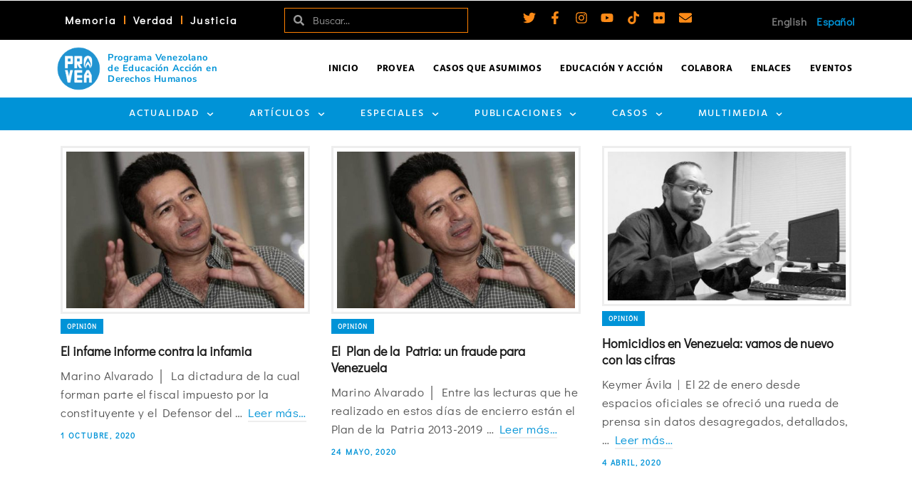

--- FILE ---
content_type: text/html; charset=UTF-8
request_url: https://provea.org/tag/articulo-de-opinion/
body_size: 50430
content:
<!DOCTYPE html>
<html class="no-js" lang="es-VE" itemtype="https://schema.org/Blog" itemscope>
<head>
	<meta charset="UTF-8">
	<link rel="profile" href="https://gmpg.org/xfn/11">
	<meta name="viewport" content="width=device-width, initial-scale=1.0">
	<meta http-equiv="X-UA-Compatible" content="IE=edge">
	
<!-- Author Meta Tags by Molongui Authorship Pro, visit: https://www.molongui.com/wordpress-plugin-post-authors -->
<!-- /Molongui Authorship -->

<script>(function(html){html.className = html.className.replace(/\bno-js\b/,'js')})(document.documentElement);</script>
<meta name='robots' content='index, follow, max-image-preview:large, max-snippet:-1, max-video-preview:-1' />

	<!-- This site is optimized with the Yoast SEO Premium plugin v26.6 (Yoast SEO v26.6) - https://yoast.com/wordpress/plugins/seo/ -->
	<title>Artículo de opinión Archives - PROVEA</title>
	<link rel="canonical" href="https://provea.org/tag/articulo-de-opinion/" />
	<link rel="next" href="https://provea.org/tag/articulo-de-opinion/page/2/" />
	<meta property="og:locale" content="es_ES" />
	<meta property="og:type" content="article" />
	<meta property="og:title" content="Artículo de opinión Archives" />
	<meta property="og:url" content="https://provea.org/tag/articulo-de-opinion/" />
	<meta property="og:site_name" content="PROVEA" />
	<meta property="og:image" content="https://provea.org/wp-content/uploads/2020/12/00-Logos-facebook-v01.png" />
	<meta property="og:image:width" content="572" />
	<meta property="og:image:height" content="300" />
	<meta property="og:image:type" content="image/png" />
	<meta name="twitter:card" content="summary_large_image" />
	<meta name="twitter:site" content="@_provea" />
	<script type="application/ld+json" class="yoast-schema-graph">{"@context":"https://schema.org","@graph":[{"@type":"CollectionPage","@id":"https://provea.org/tag/articulo-de-opinion/","url":"https://provea.org/tag/articulo-de-opinion/","name":"Artículo de opinión Archives - PROVEA","isPartOf":{"@id":"https://provea.org/#website"},"primaryImageOfPage":{"@id":"https://provea.org/tag/articulo-de-opinion/#primaryimage"},"image":{"@id":"https://provea.org/tag/articulo-de-opinion/#primaryimage"},"thumbnailUrl":"https://provea.org/wp-content/uploads/2019/07/MARINO-ALVARADO.jpg","breadcrumb":{"@id":"https://provea.org/tag/articulo-de-opinion/#breadcrumb"},"inLanguage":"es"},{"@type":"ImageObject","inLanguage":"es","@id":"https://provea.org/tag/articulo-de-opinion/#primaryimage","url":"https://provea.org/wp-content/uploads/2019/07/MARINO-ALVARADO.jpg","contentUrl":"https://provea.org/wp-content/uploads/2019/07/MARINO-ALVARADO.jpg","width":485,"height":319,"caption":"Coordinador de Investigación y Difusión de Provea"},{"@type":"BreadcrumbList","@id":"https://provea.org/tag/articulo-de-opinion/#breadcrumb","itemListElement":[{"@type":"ListItem","position":1,"name":"Home","item":"https://provea.org/"},{"@type":"ListItem","position":2,"name":"Artículo de opinión"}]},{"@type":"WebSite","@id":"https://provea.org/#website","url":"https://provea.org/","name":"PROVEA","description":"Todos los Derechos para Todas y Todos","publisher":{"@id":"https://provea.org/#organization"},"potentialAction":[{"@type":"SearchAction","target":{"@type":"EntryPoint","urlTemplate":"https://provea.org/?s={search_term_string}"},"query-input":{"@type":"PropertyValueSpecification","valueRequired":true,"valueName":"search_term_string"}}],"inLanguage":"es"},{"@type":"Organization","@id":"https://provea.org/#organization","name":"PROVEA","url":"https://provea.org/","logo":{"@type":"ImageObject","inLanguage":"es","@id":"https://provea.org/#/schema/logo/image/","url":"https://provea.org/wp-content/uploads/2020/12/00-Logos-facebook-v01.png","contentUrl":"https://provea.org/wp-content/uploads/2020/12/00-Logos-facebook-v01.png","width":572,"height":300,"caption":"PROVEA"},"image":{"@id":"https://provea.org/#/schema/logo/image/"},"sameAs":["https://www.facebook.com/provea","https://x.com/_provea"]}]}</script>
	<!-- / Yoast SEO Premium plugin. -->


<link rel='dns-prefetch' href='//fonts.googleapis.com' />
<style id='wp-img-auto-sizes-contain-inline-css' type='text/css'>
img:is([sizes=auto i],[sizes^="auto," i]){contain-intrinsic-size:3000px 1500px}
/*# sourceURL=wp-img-auto-sizes-contain-inline-css */
</style>
<link rel='stylesheet' id='mec-select2-style-css' href='https://provea.org/wp-content/plugins/modern-events-calendar-lite/assets/packages/select2/select2.min.css?ver=6.5.5' type='text/css' media='all' />
<link rel='stylesheet' id='mec-font-icons-css' href='https://provea.org/wp-content/plugins/modern-events-calendar-lite/assets/css/iconfonts.css?ver=6.9' type='text/css' media='all' />
<link rel='stylesheet' id='mec-frontend-style-css' href='https://provea.org/wp-content/plugins/modern-events-calendar-lite/assets/css/frontend.min.css?ver=6.5.5' type='text/css' media='all' />
<link rel='stylesheet' id='mec-tooltip-style-css' href='https://provea.org/wp-content/plugins/modern-events-calendar-lite/assets/packages/tooltip/tooltip.css?ver=6.9' type='text/css' media='all' />
<link rel='stylesheet' id='mec-tooltip-shadow-style-css' href='https://provea.org/wp-content/plugins/modern-events-calendar-lite/assets/packages/tooltip/tooltipster-sideTip-shadow.min.css?ver=6.9' type='text/css' media='all' />
<link rel='stylesheet' id='featherlight-css' href='https://provea.org/wp-content/plugins/modern-events-calendar-lite/assets/packages/featherlight/featherlight.css?ver=6.9' type='text/css' media='all' />
<link rel='stylesheet' id='mec-custom-google-font-css' href='https://fonts.googleapis.com/css?family=Poppins%3A300%2C+regular%2C+500%2C+600%2C+700%2C+%7CDidact+Gothic%3A700%2C+&#038;subset=latin%2Clatin-ext' type='text/css' media='all' />
<link rel='stylesheet' id='mec-lity-style-css' href='https://provea.org/wp-content/plugins/modern-events-calendar-lite/assets/packages/lity/lity.min.css?ver=6.9' type='text/css' media='all' />
<link rel='stylesheet' id='mec-general-calendar-style-css' href='https://provea.org/wp-content/plugins/modern-events-calendar-lite/assets/css/mec-general-calendar.css?ver=6.9' type='text/css' media='all' />
<link rel='stylesheet' id='wp-block-library-css' href='https://provea.org/wp-includes/css/dist/block-library/style.min.css?ver=6.9' type='text/css' media='all' />
<style id='classic-theme-styles-inline-css' type='text/css'>
/*! This file is auto-generated */
.wp-block-button__link{color:#fff;background-color:#32373c;border-radius:9999px;box-shadow:none;text-decoration:none;padding:calc(.667em + 2px) calc(1.333em + 2px);font-size:1.125em}.wp-block-file__button{background:#32373c;color:#fff;text-decoration:none}
/*# sourceURL=/wp-includes/css/classic-themes.min.css */
</style>
<style id='global-styles-inline-css' type='text/css'>
:root{--wp--preset--aspect-ratio--square: 1;--wp--preset--aspect-ratio--4-3: 4/3;--wp--preset--aspect-ratio--3-4: 3/4;--wp--preset--aspect-ratio--3-2: 3/2;--wp--preset--aspect-ratio--2-3: 2/3;--wp--preset--aspect-ratio--16-9: 16/9;--wp--preset--aspect-ratio--9-16: 9/16;--wp--preset--color--black: #000;--wp--preset--color--cyan-bluish-gray: #abb8c3;--wp--preset--color--white: #fff;--wp--preset--color--pale-pink: #f78da7;--wp--preset--color--vivid-red: #cf2e2e;--wp--preset--color--luminous-vivid-orange: #ff6900;--wp--preset--color--luminous-vivid-amber: #fcb900;--wp--preset--color--light-green-cyan: #7bdcb5;--wp--preset--color--vivid-green-cyan: #00d084;--wp--preset--color--pale-cyan-blue: #8ed1fc;--wp--preset--color--vivid-cyan-blue: #0693e3;--wp--preset--color--vivid-purple: #9b51e0;--wp--preset--color--ascend-primary: #0093d7;--wp--preset--color--ascend-primary-light: #14a7eb;--wp--preset--color--very-light-gray: #eee;--wp--preset--color--very-dark-gray: #444;--wp--preset--color--kb-palette-2: #888888;--wp--preset--color--kb-palette-1: #fc8a17;--wp--preset--gradient--vivid-cyan-blue-to-vivid-purple: linear-gradient(135deg,rgb(6,147,227) 0%,rgb(155,81,224) 100%);--wp--preset--gradient--light-green-cyan-to-vivid-green-cyan: linear-gradient(135deg,rgb(122,220,180) 0%,rgb(0,208,130) 100%);--wp--preset--gradient--luminous-vivid-amber-to-luminous-vivid-orange: linear-gradient(135deg,rgb(252,185,0) 0%,rgb(255,105,0) 100%);--wp--preset--gradient--luminous-vivid-orange-to-vivid-red: linear-gradient(135deg,rgb(255,105,0) 0%,rgb(207,46,46) 100%);--wp--preset--gradient--very-light-gray-to-cyan-bluish-gray: linear-gradient(135deg,rgb(238,238,238) 0%,rgb(169,184,195) 100%);--wp--preset--gradient--cool-to-warm-spectrum: linear-gradient(135deg,rgb(74,234,220) 0%,rgb(151,120,209) 20%,rgb(207,42,186) 40%,rgb(238,44,130) 60%,rgb(251,105,98) 80%,rgb(254,248,76) 100%);--wp--preset--gradient--blush-light-purple: linear-gradient(135deg,rgb(255,206,236) 0%,rgb(152,150,240) 100%);--wp--preset--gradient--blush-bordeaux: linear-gradient(135deg,rgb(254,205,165) 0%,rgb(254,45,45) 50%,rgb(107,0,62) 100%);--wp--preset--gradient--luminous-dusk: linear-gradient(135deg,rgb(255,203,112) 0%,rgb(199,81,192) 50%,rgb(65,88,208) 100%);--wp--preset--gradient--pale-ocean: linear-gradient(135deg,rgb(255,245,203) 0%,rgb(182,227,212) 50%,rgb(51,167,181) 100%);--wp--preset--gradient--electric-grass: linear-gradient(135deg,rgb(202,248,128) 0%,rgb(113,206,126) 100%);--wp--preset--gradient--midnight: linear-gradient(135deg,rgb(2,3,129) 0%,rgb(40,116,252) 100%);--wp--preset--font-size--small: 13px;--wp--preset--font-size--medium: 20px;--wp--preset--font-size--large: 36px;--wp--preset--font-size--x-large: 42px;--wp--preset--spacing--20: 0.44rem;--wp--preset--spacing--30: 0.67rem;--wp--preset--spacing--40: 1rem;--wp--preset--spacing--50: 1.5rem;--wp--preset--spacing--60: 2.25rem;--wp--preset--spacing--70: 3.38rem;--wp--preset--spacing--80: 5.06rem;--wp--preset--shadow--natural: 6px 6px 9px rgba(0, 0, 0, 0.2);--wp--preset--shadow--deep: 12px 12px 50px rgba(0, 0, 0, 0.4);--wp--preset--shadow--sharp: 6px 6px 0px rgba(0, 0, 0, 0.2);--wp--preset--shadow--outlined: 6px 6px 0px -3px rgb(255, 255, 255), 6px 6px rgb(0, 0, 0);--wp--preset--shadow--crisp: 6px 6px 0px rgb(0, 0, 0);}:where(.is-layout-flex){gap: 0.5em;}:where(.is-layout-grid){gap: 0.5em;}body .is-layout-flex{display: flex;}.is-layout-flex{flex-wrap: wrap;align-items: center;}.is-layout-flex > :is(*, div){margin: 0;}body .is-layout-grid{display: grid;}.is-layout-grid > :is(*, div){margin: 0;}:where(.wp-block-columns.is-layout-flex){gap: 2em;}:where(.wp-block-columns.is-layout-grid){gap: 2em;}:where(.wp-block-post-template.is-layout-flex){gap: 1.25em;}:where(.wp-block-post-template.is-layout-grid){gap: 1.25em;}.has-black-color{color: var(--wp--preset--color--black) !important;}.has-cyan-bluish-gray-color{color: var(--wp--preset--color--cyan-bluish-gray) !important;}.has-white-color{color: var(--wp--preset--color--white) !important;}.has-pale-pink-color{color: var(--wp--preset--color--pale-pink) !important;}.has-vivid-red-color{color: var(--wp--preset--color--vivid-red) !important;}.has-luminous-vivid-orange-color{color: var(--wp--preset--color--luminous-vivid-orange) !important;}.has-luminous-vivid-amber-color{color: var(--wp--preset--color--luminous-vivid-amber) !important;}.has-light-green-cyan-color{color: var(--wp--preset--color--light-green-cyan) !important;}.has-vivid-green-cyan-color{color: var(--wp--preset--color--vivid-green-cyan) !important;}.has-pale-cyan-blue-color{color: var(--wp--preset--color--pale-cyan-blue) !important;}.has-vivid-cyan-blue-color{color: var(--wp--preset--color--vivid-cyan-blue) !important;}.has-vivid-purple-color{color: var(--wp--preset--color--vivid-purple) !important;}.has-black-background-color{background-color: var(--wp--preset--color--black) !important;}.has-cyan-bluish-gray-background-color{background-color: var(--wp--preset--color--cyan-bluish-gray) !important;}.has-white-background-color{background-color: var(--wp--preset--color--white) !important;}.has-pale-pink-background-color{background-color: var(--wp--preset--color--pale-pink) !important;}.has-vivid-red-background-color{background-color: var(--wp--preset--color--vivid-red) !important;}.has-luminous-vivid-orange-background-color{background-color: var(--wp--preset--color--luminous-vivid-orange) !important;}.has-luminous-vivid-amber-background-color{background-color: var(--wp--preset--color--luminous-vivid-amber) !important;}.has-light-green-cyan-background-color{background-color: var(--wp--preset--color--light-green-cyan) !important;}.has-vivid-green-cyan-background-color{background-color: var(--wp--preset--color--vivid-green-cyan) !important;}.has-pale-cyan-blue-background-color{background-color: var(--wp--preset--color--pale-cyan-blue) !important;}.has-vivid-cyan-blue-background-color{background-color: var(--wp--preset--color--vivid-cyan-blue) !important;}.has-vivid-purple-background-color{background-color: var(--wp--preset--color--vivid-purple) !important;}.has-black-border-color{border-color: var(--wp--preset--color--black) !important;}.has-cyan-bluish-gray-border-color{border-color: var(--wp--preset--color--cyan-bluish-gray) !important;}.has-white-border-color{border-color: var(--wp--preset--color--white) !important;}.has-pale-pink-border-color{border-color: var(--wp--preset--color--pale-pink) !important;}.has-vivid-red-border-color{border-color: var(--wp--preset--color--vivid-red) !important;}.has-luminous-vivid-orange-border-color{border-color: var(--wp--preset--color--luminous-vivid-orange) !important;}.has-luminous-vivid-amber-border-color{border-color: var(--wp--preset--color--luminous-vivid-amber) !important;}.has-light-green-cyan-border-color{border-color: var(--wp--preset--color--light-green-cyan) !important;}.has-vivid-green-cyan-border-color{border-color: var(--wp--preset--color--vivid-green-cyan) !important;}.has-pale-cyan-blue-border-color{border-color: var(--wp--preset--color--pale-cyan-blue) !important;}.has-vivid-cyan-blue-border-color{border-color: var(--wp--preset--color--vivid-cyan-blue) !important;}.has-vivid-purple-border-color{border-color: var(--wp--preset--color--vivid-purple) !important;}.has-vivid-cyan-blue-to-vivid-purple-gradient-background{background: var(--wp--preset--gradient--vivid-cyan-blue-to-vivid-purple) !important;}.has-light-green-cyan-to-vivid-green-cyan-gradient-background{background: var(--wp--preset--gradient--light-green-cyan-to-vivid-green-cyan) !important;}.has-luminous-vivid-amber-to-luminous-vivid-orange-gradient-background{background: var(--wp--preset--gradient--luminous-vivid-amber-to-luminous-vivid-orange) !important;}.has-luminous-vivid-orange-to-vivid-red-gradient-background{background: var(--wp--preset--gradient--luminous-vivid-orange-to-vivid-red) !important;}.has-very-light-gray-to-cyan-bluish-gray-gradient-background{background: var(--wp--preset--gradient--very-light-gray-to-cyan-bluish-gray) !important;}.has-cool-to-warm-spectrum-gradient-background{background: var(--wp--preset--gradient--cool-to-warm-spectrum) !important;}.has-blush-light-purple-gradient-background{background: var(--wp--preset--gradient--blush-light-purple) !important;}.has-blush-bordeaux-gradient-background{background: var(--wp--preset--gradient--blush-bordeaux) !important;}.has-luminous-dusk-gradient-background{background: var(--wp--preset--gradient--luminous-dusk) !important;}.has-pale-ocean-gradient-background{background: var(--wp--preset--gradient--pale-ocean) !important;}.has-electric-grass-gradient-background{background: var(--wp--preset--gradient--electric-grass) !important;}.has-midnight-gradient-background{background: var(--wp--preset--gradient--midnight) !important;}.has-small-font-size{font-size: var(--wp--preset--font-size--small) !important;}.has-medium-font-size{font-size: var(--wp--preset--font-size--medium) !important;}.has-large-font-size{font-size: var(--wp--preset--font-size--large) !important;}.has-x-large-font-size{font-size: var(--wp--preset--font-size--x-large) !important;}
:where(.wp-block-post-template.is-layout-flex){gap: 1.25em;}:where(.wp-block-post-template.is-layout-grid){gap: 1.25em;}
:where(.wp-block-term-template.is-layout-flex){gap: 1.25em;}:where(.wp-block-term-template.is-layout-grid){gap: 1.25em;}
:where(.wp-block-columns.is-layout-flex){gap: 2em;}:where(.wp-block-columns.is-layout-grid){gap: 2em;}
:root :where(.wp-block-pullquote){font-size: 1.5em;line-height: 1.6;}
/*# sourceURL=global-styles-inline-css */
</style>
<link rel='stylesheet' id='elementor-frontend-css' href='https://provea.org/wp-content/plugins/elementor/assets/css/frontend.min.css?ver=3.33.6' type='text/css' media='all' />
<link rel='stylesheet' id='widget-nav-menu-css' href='https://provea.org/wp-content/plugins/elementor-pro/assets/css/widget-nav-menu.min.css?ver=3.33.2' type='text/css' media='all' />
<link rel='stylesheet' id='widget-search-form-css' href='https://provea.org/wp-content/plugins/elementor-pro/assets/css/widget-search-form.min.css?ver=3.33.2' type='text/css' media='all' />
<link rel='stylesheet' id='e-animation-grow-css' href='https://provea.org/wp-content/plugins/elementor/assets/lib/animations/styles/e-animation-grow.min.css?ver=3.33.6' type='text/css' media='all' />
<link rel='stylesheet' id='widget-social-icons-css' href='https://provea.org/wp-content/plugins/elementor/assets/css/widget-social-icons.min.css?ver=3.33.6' type='text/css' media='all' />
<link rel='stylesheet' id='e-apple-webkit-css' href='https://provea.org/wp-content/plugins/elementor/assets/css/conditionals/apple-webkit.min.css?ver=3.33.6' type='text/css' media='all' />
<link rel='stylesheet' id='e-animation-fadeIn-css' href='https://provea.org/wp-content/plugins/elementor/assets/lib/animations/styles/fadeIn.min.css?ver=3.33.6' type='text/css' media='all' />
<link rel='stylesheet' id='e-sticky-css' href='https://provea.org/wp-content/plugins/elementor-pro/assets/css/modules/sticky.min.css?ver=3.33.2' type='text/css' media='all' />
<link rel='stylesheet' id='widget-image-box-css' href='https://provea.org/wp-content/plugins/elementor/assets/css/widget-image-box.min.css?ver=3.33.6' type='text/css' media='all' />
<link rel='stylesheet' id='widget-image-css' href='https://provea.org/wp-content/plugins/elementor/assets/css/widget-image.min.css?ver=3.33.6' type='text/css' media='all' />
<link rel='stylesheet' id='widget-divider-css' href='https://provea.org/wp-content/plugins/elementor/assets/css/widget-divider.min.css?ver=3.33.6' type='text/css' media='all' />
<link rel='stylesheet' id='widget-heading-css' href='https://provea.org/wp-content/plugins/elementor/assets/css/widget-heading.min.css?ver=3.33.6' type='text/css' media='all' />
<link rel='stylesheet' id='swiper-css' href='https://provea.org/wp-content/plugins/elementor/assets/lib/swiper/v8/css/swiper.min.css?ver=8.4.5' type='text/css' media='all' />
<link rel='stylesheet' id='e-swiper-css' href='https://provea.org/wp-content/plugins/elementor/assets/css/conditionals/e-swiper.min.css?ver=3.33.6' type='text/css' media='all' />
<link rel='stylesheet' id='widget-media-carousel-css' href='https://provea.org/wp-content/plugins/elementor-pro/assets/css/widget-media-carousel.min.css?ver=3.33.2' type='text/css' media='all' />
<link rel='stylesheet' id='widget-carousel-module-base-css' href='https://provea.org/wp-content/plugins/elementor-pro/assets/css/widget-carousel-module-base.min.css?ver=3.33.2' type='text/css' media='all' />
<link rel='stylesheet' id='widget-icon-list-css' href='https://provea.org/wp-content/plugins/elementor/assets/css/widget-icon-list.min.css?ver=3.33.6' type='text/css' media='all' />
<link rel='stylesheet' id='elementor-post-31676-css' href='https://provea.org/wp-content/uploads/elementor/css/post-31676.css?ver=1768487322' type='text/css' media='all' />
<link rel='stylesheet' id='cpel-language-switcher-css' href='https://provea.org/wp-content/plugins/connect-polylang-elementor/assets/css/language-switcher.min.css?ver=2.5.4' type='text/css' media='all' />
<link rel='stylesheet' id='elementor-post-17818-css' href='https://provea.org/wp-content/uploads/elementor/css/post-17818.css?ver=1768487331' type='text/css' media='all' />
<link rel='stylesheet' id='elementor-post-23136-css' href='https://provea.org/wp-content/uploads/elementor/css/post-23136.css?ver=1768487331' type='text/css' media='all' />
<link rel='stylesheet' id='kadence_share_css-css' href='https://provea.org/wp-content/plugins/kadence-simple-share/assets/css/kt-social.css?ver=1.2.13' type='text/css' media='all' />
<style id='kadence-blocks-global-variables-inline-css' type='text/css'>
:root {--global-kb-font-size-sm:clamp(0.8rem, 0.73rem + 0.217vw, 0.9rem);--global-kb-font-size-md:clamp(1.1rem, 0.995rem + 0.326vw, 1.25rem);--global-kb-font-size-lg:clamp(1.75rem, 1.576rem + 0.543vw, 2rem);--global-kb-font-size-xl:clamp(2.25rem, 1.728rem + 1.63vw, 3rem);--global-kb-font-size-xxl:clamp(2.5rem, 1.456rem + 3.26vw, 4rem);--global-kb-font-size-xxxl:clamp(2.75rem, 0.489rem + 7.065vw, 6rem);}:root {--global-palette1: #3182CE;--global-palette2: #2B6CB0;--global-palette3: #1A202C;--global-palette4: #2D3748;--global-palette5: #4A5568;--global-palette6: #718096;--global-palette7: #EDF2F7;--global-palette8: #F7FAFC;--global-palette9: #ffffff;}
/*# sourceURL=kadence-blocks-global-variables-inline-css */
</style>
<link rel='stylesheet' id='ascend_main-css' href='https://provea.org/wp-content/themes/ascend_premium/assets/css/ascend.css?ver=1.9.32' type='text/css' media='all' />
<link rel='stylesheet' id='ascend_icons-css' href='https://provea.org/wp-content/themes/ascend_premium/assets/css/ascend_icons.css?ver=1.9.32' type='text/css' media='all' />
<link rel='stylesheet' id='ascend_select2-css' href='https://provea.org/wp-content/themes/ascend_premium/assets/css/ascend_select2.css?ver=1.9.32' type='text/css' media='all' />
<link rel='stylesheet' id='redux-google-fonts-ascend-css' href='https://fonts.googleapis.com/css?family=Poppins%3A700%2C600%2C500%2C400%7CDidact+Gothic%3A400%7CHind%3A700%2C400%2C500&#038;subset=latin%2Clatin-ext&#038;ver=6.9' type='text/css' media='all' />
<link rel='stylesheet' id='modulobox-css' href='https://provea.org/wp-content/plugins/modulobox/public/assets/css/modulobox.min.css?ver=1.6.0' type='text/css' media='all' />
<style id='modulobox-inline-css' type='text/css'>
.mobx-overlay{background-color:#000000;}.mobx-top-bar{background-color:rgba(0,0,0,0.4);}button.mobx-prev,button.mobx-next{background-color:rgba(0,0,0,0.4);}.mobx-bottom-bar{background-color:rgba(0,0,0,0.4);}.mobx-holder .mobx-share-tooltip{background-color:#ffffff;border-color:#ffffff;color:#444444;width:120px;}.mobx-thumb:after{border-color:#ffffff;}.mobx-holder .mobx-loader{border-color:rgba(255,255,255,0.2);border-left-color:#ffffff;}.mobx-top-bar *{color:#ffffff;}.mobx-prev *,.mobx-next *{color:#ffffff;}.mobx-thumb-loaded{opacity:0.50;}.mobx-active-thumb .mobx-thumb-loaded{opacity:1.00;}.mobx-top-bar button{height:40px;width:40px;}.mobx-timer{height:24px;width:24px;}button.mobx-prev, button.mobx-next{height:32px;width:44px;}.mobx-share-tooltip button{height:40px;width:40px;}.mobx-caption-inner{max-width:420px;}.mobx-holder .mobx-counter{font-weight:400;color:#ffffff;text-align:center;font-size:13px;line-height:44px;font-style:normal;text-decoration:none;text-transform:none;}.mobx-holder .mobx-title{font-weight:400;color:#eeeeee;text-align:center;font-size:13px;line-height:18px;font-style:normal;text-decoration:none;text-transform:none;}.mobx-holder .mobx-desc{font-weight:400;color:#bbbbbb;text-align:center;font-size:12px;line-height:16px;font-style:normal;text-decoration:none;text-transform:none;}
/*# sourceURL=modulobox-inline-css */
</style>
<link rel='stylesheet' id='elementor-gf-local-roboto-css' href='https://provea.org/wp-content/uploads/elementor/google-fonts/css/roboto.css?ver=1751323089' type='text/css' media='all' />
<link rel='stylesheet' id='elementor-gf-local-robotoslab-css' href='https://provea.org/wp-content/uploads/elementor/google-fonts/css/robotoslab.css?ver=1751323111' type='text/css' media='all' />
<link rel='stylesheet' id='elementor-gf-local-nunitosans-css' href='https://provea.org/wp-content/uploads/elementor/google-fonts/css/nunitosans.css?ver=1751323177' type='text/css' media='all' />
<link rel='stylesheet' id='elementor-gf-local-hind-css' href='https://provea.org/wp-content/uploads/elementor/google-fonts/css/hind.css?ver=1751323123' type='text/css' media='all' />
<link rel='stylesheet' id='elementor-gf-local-didactgothic-css' href='https://provea.org/wp-content/uploads/elementor/google-fonts/css/didactgothic.css?ver=1751323149' type='text/css' media='all' />
<style id="kadence_blocks_palette_css">:root .has-kb-palette-2-color{color:#888888}:root .has-kb-palette-2-background-color{background-color:#888888}:root .has-kb-palette-1-color{color:#fc8a17}:root .has-kb-palette-1-background-color{background-color:#fc8a17}</style><script type="text/javascript" src="https://provea.org/wp-includes/js/jquery/jquery.min.js?ver=3.7.1" id="jquery-core-js"></script>
<script type="text/javascript" src="https://provea.org/wp-includes/js/jquery/jquery-migrate.min.js?ver=3.4.1" id="jquery-migrate-js"></script>
<script type="text/javascript" src="https://provea.org/wp-content/plugins/modern-events-calendar-lite/assets/js/mec-general-calendar.js?ver=6.5.5" id="mec-general-calendar-script-js"></script>
<script type="text/javascript" id="mec-frontend-script-js-extra">
/* <![CDATA[ */
var mecdata = {"day":"d\u00eda","days":"d\u00edas","hour":"hora","hours":"horas","minute":"minuto","minutes":"minutos","second":"segundo","seconds":"segundos","elementor_edit_mode":"no","recapcha_key":"","ajax_url":"https://provea.org/wp-admin/admin-ajax.php","fes_nonce":"850f69393f","current_year":"2026","current_month":"01","datepicker_format":"dd-mm-yy&d-m-Y"};
//# sourceURL=mec-frontend-script-js-extra
/* ]]> */
</script>
<script type="text/javascript" src="https://provea.org/wp-content/plugins/modern-events-calendar-lite/assets/js/frontend.js?ver=6.5.5" id="mec-frontend-script-js"></script>
<script type="text/javascript" src="https://provea.org/wp-content/plugins/modern-events-calendar-lite/assets/js/events.js?ver=6.5.5" id="mec-events-script-js"></script>
<script type="text/javascript" src="https://provea.org/wp-content/themes/ascend_premium/assets/js/vendor/custom-modernizer-min.js?ver=1.9.32" id="modernizrc-js"></script>
            <style>
                .molongui-disabled-link
                {
                    border-bottom: none !important;
                    text-decoration: none !important;
                    color: inherit !important;
                    cursor: inherit !important;
                }
                .molongui-disabled-link:hover,
                .molongui-disabled-link:hover span
                {
                    border-bottom: none !important;
                    text-decoration: none !important;
                    color: inherit !important;
                    cursor: inherit !important;
                }
            </style>
            <script type="text/javascript">var light_error = "No se puede cargar la imagen", light_of = "%curr% de %total%";</script><script id="mcjs">!function(c,h,i,m,p){m=c.createElement(h),p=c.getElementsByTagName(h)[0],m.async=1,m.src=i,p.parentNode.insertBefore(m,p)}(document,"script","https://chimpstatic.com/mcjs-connected/js/users/3f54af0e838ca362a81fd9623/67d44fd6a896ffd694aedd76c.js");</script>

<!-- Meta Pixel Code -->
<script>
!function(f,b,e,v,n,t,s)
{if(f.fbq)return;n=f.fbq=function(){n.callMethod?
n.callMethod.apply(n,arguments):n.queue.push(arguments)};
if(!f._fbq)f._fbq=n;n.push=n;n.loaded=!0;n.version='2.0';
n.queue=[];t=b.createElement(e);t.async=!0;
t.src=v;s=b.getElementsByTagName(e)[0];
s.parentNode.insertBefore(t,s)}(window, document,'script',
'https://connect.facebook.net/en_US/fbevents.js');
fbq('init', '445098150364718');
fbq('track', 'PageView');
</script>
<noscript><img height="1" width="1" style="display:none"
src="https://www.facebook.com/tr?id=445098150364718&ev=PageView&noscript=1"
/></noscript>

<!-- End Meta Pixel Code -->
<meta name="facebook-domain-verification" content="fmlh9frdunw6sih2qtw9l5vtg29j81" />

<!-- Google tag (gtag.js) -->
<script async src="https://www.googletagmanager.com/gtag/js?id=G-MT8ZMQVFD9"></script>
<script>
  window.dataLayer = window.dataLayer || [];
  function gtag(){dataLayer.push(arguments);}
  gtag('js', new Date());

  gtag('config', 'G-MT8ZMQVFD9');
</script><style type="text/css" id="kt-custom-css">a, .primary-color, .postlist article .entry-content a.more-link:hover,.widget_price_filter .price_slider_amount .button, .product .product_meta a:hover, .star-rating, .above-footer-widgets a:not(.button):hover, .sidebar a:not(.button):hover, .elementor-widget-sidebar a:not(.button):hover, .footerclass a:hover, .posttags a:hover, .tagcloud a:hover, .kt_bc_nomargin #kadbreadcrumbs a:hover, #kadbreadcrumbs a:hover, .wp-pagenavi a:hover, .woocommerce-pagination ul.page-numbers li a:hover, .woocommerce-pagination ul.page-numbers li span:hover, .has-ascend-primary-color {color:#0093d7;} .comment-content a:not(.button):hover, .entry-content p a:not(.button):not(.select2-choice):not([data-rel="lightbox"]):hover, .kt_product_toggle_outer .toggle_grid:hover, .kt_product_toggle_outer .toggle_list:hover, .kt_product_toggle_outer .toggle_grid.toggle_active, .kt_product_toggle_outer .toggle_list.toggle_active, .product .product_meta a, .product .woocommerce-tabs .wc-tabs > li.active > a, .product .woocommerce-tabs .wc-tabs > li.active > a:hover, .product .woocommerce-tabs .wc-tabs > li.active > a:focus, #payment ul.wc_payment_methods li.wc_payment_method input[type=radio]:first-child:checked+label, .kt-woo-account-nav .woocommerce-MyAccount-navigation ul li.is-active a, a.added_to_cart, .widget_pages ul li.kt-drop-toggle > .kt-toggle-sub, .widget_categories ul li.kt-drop-toggle > .kt-toggle-sub, .widget_product_categories ul li.kt-drop-toggle > .kt-toggle-sub, .widget_recent_entries ul li a:hover ~ .kt-toggle-sub, .widget_recent_comments ul li a:hover ~ .kt-toggle-sub, .widget_archive ul li a:hover ~ .kt-toggle-sub, .widget_pages ul li a:hover ~ .kt-toggle-sub, .widget_categories ul li a:hover ~ .kt-toggle-sub, .widget_meta ul li a:hover ~ .kt-toggle-sub, .widget_product_categories ul li a:hover ~ .kt-toggle-sub,.kt-tabs.kt-tabs-style2 > li > a:hover, .kt-tabs > li.active > a, .kt-tabs > li.active > a:hover, .kt-tabs > li.active > a:focus, .kt_bc_nomargin #kadbreadcrumbs a:hover, #kadbreadcrumbs a:hover, .footerclass .menu li a:hover, .widget_recent_entries ul li a:hover, .posttags a:hover, .tagcloud a:hover,.widget_recent_comments ul li a:hover, .widget_archive ul li a:hover, .widget_pages ul li a:hover, .widget_categories ul li a:hover, .widget_meta ul li a:hover, .widget_product_categories ul li a:hover, .box-icon-item .icon-container .icon-left-highlight,.box-icon-item .icon-container .icon-right-highlight, .widget_pages ul li.current-cat > a, .widget_categories ul li.current-cat > a, .widget_product_categories ul li.current-cat > a, #payment ul.wc_payment_methods li.wc_payment_method input[type=radio]:first-child:checked + label:before, .wp-pagenavi .current, .wp-pagenavi a:hover, .kt-mobile-header-toggle .kt-extras-label.header-underscore-icon, .woocommerce-pagination ul.page-numbers li a.current, .woocommerce-pagination ul.page-numbers li span.current, .woocommerce-pagination ul.page-numbers li a:hover, .woocommerce-pagination ul.page-numbers li span:hover, .widget_layered_nav ul li.chosen a, .widget_layered_nav_filters ul li a, .widget_rating_filter ul li.chosen a, .variations .kad_radio_variations label.selectedValue, .variations .kad_radio_variations label:hover{border-color:#0093d7;} .kt-header-extras span.kt-cart-total, .btn, .button, .submit, button, input[type="submit"], .portfolio-loop-image-container .portfolio-hover-item .portfolio-overlay-color, .kt_product_toggle_outer .toggle_grid.toggle_active, .kt_product_toggle_outer .toggle_list.toggle_active, .product .woocommerce-tabs .wc-tabs > li.active > a, .product .woocommerce-tabs .wc-tabs > li.active > a:hover, .product .woocommerce-tabs .wc-tabs > li.active > a:focus, .product .woocommerce-tabs .wc-tabs:before, .woocommerce-info, .woocommerce-message, .woocommerce-noreviews, p.no-comments, .widget_pages ul li ul li.current-cat > a:before, .widget_categories ul li ul li.current-cat > a:before, .widget_product_categories ul li ul li.current-cat > a:before, .widget_pages ul li ul li a:hover:before, .widget_categories ul li ul li a:hover:before, .widget_product_categories ul li ul li a:hover:before, .kadence_recent_posts a.posts_widget_readmore:hover:before, .kt-accordion > .panel h5:after, .kt-tabs:before, .image_menu_overlay, .kadence_social_widget a:hover, .kt-tabs > li.active > a, .kt-tabs > li.active > a:hover, .kt-tabs > li.active > a:focus, .widget_pages ul li.current-cat > .count, .widget_categories ul li.current-cat > .count, .widget_product_categories ul li.current-cat > .count, .widget_recent_entries ul li a:hover ~ .count, .widget_recent_comments ul li a:hover ~ .count, .widget_archive ul li a:hover ~ .count, .widget_pages ul li a:hover ~ .count, .widget_categories ul li a:hover ~ .count, .widget_meta ul li a:hover ~ .count, .widget_product_categories ul li a:hover ~ .count, #payment ul.wc_payment_methods li.wc_payment_method input[type=radio]:first-child:checked + label:before, .select2-results .select2-highlighted, .wp-pagenavi .current, .kt-header-extras span.kt-cart-total, .kt-mobile-header-toggle span.kt-cart-total, .woocommerce-pagination ul.page-numbers li a.current, .woocommerce-pagination ul.page-numbers li span.current,.widget_price_filter .ui-slider .ui-slider-handle, .widget_layered_nav ul li.chosen span.count, .widget_layered_nav_filters ul li span.count, .variations .kad_radio_variations label.selectedValue, .box-icon-item .menu-icon-read-more .read-more-highlight, .select2-container--default .select2-results__option--highlighted[aria-selected], p.demo_store, .has-ascend-primary-background-color {background:#0093d7;}@media (max-width: 767px){.filter-set li a.selected {background:#0093d7;}} .has-ascend-primary-light-color {color:#14a7eb} .has-ascend-primary-light-background-color{ background-color: #14a7eb}.kad-header-height {height:80px;}.kad-mobile-nav li .kad-submenu-accordion {width:100%;text-align:right;}.kad-topbar-height {min-height:36px;}.kad-mobile-header-height {height:60px;}body.trans-header div:not(.is-sticky)>.headerclass-outer div:not(.is-sticky)>.kad-header-topbar-primary-outer div:not(.is-sticky)>.headerclass, body.trans-header div:not(.is-sticky)>.mobile-headerclass {background: rgba(255,255,255,1);}body.trans-header div:not(.is-sticky)>.headerclass-outer div:not(.is-sticky)>.second-navclass, body.trans-header div:not(.is-sticky)>.second-navclass {background: rgba(0, 147, 215, 1);}.titleclass .entry-title{font-size:40px;}@media (max-width: 768px) {.titleclass .entry-title{font-size:21px;}}.titleclass .subtitle{font-size:21px;}@media (max-width: 768px) {.titleclass .subtitle{font-size:17px;}}.titleclass .page-header  {height:90px;}@media (max-width: 768px) {.titleclass .page-header {height:75px;}}.second-navclass .sf-menu>li:after {background:#ffffff;}.kt-header-extras .kadence_social_widget a, .mobile-header-container .kt-mobile-header-toggle button {color:#000000;} button.mobile-navigation-toggle .kt-mnt span {background:#000000;} .kt-header-extras .kadence_social_widget a:hover{color:#fff;}.pop-modal-body .kt-woo-account-nav .kad-customer-name h5, .pop-modal-body .kt-woo-account-nav a, .pop-modal-body ul.product_list_widget li a:not(.remove), .pop-modal-body ul.product_list_widget {color:#000000;} .kt-mobile-menu form.search-form input[type="search"]::-webkit-input-placeholder {color:#000000;}.kt-mobile-menu form.search-form input[type="search"]:-ms-input-placeholder {color:#000000;}.kt-mobile-menu form.search-form input[type="search"]::-moz-placeholder {color:#000000;}.page-header {text-align:left;}.kt-header-extras #kad-head-cart-popup ul a:not(.remove), .kt-header-extras #kad-head-cart-popup ul .quantity, .kt-header-extras #kad-head-cart-popup ul li.empty, .kad-header-menu-inner .kt-header-extras .kt-woo-account-nav h5, .kad-relative-vertical-content .kt-header-extras .kt-woo-account-nav h5 {color:#000000;}.kt-post-author {display:none;}.kt-post-comments {display:none;}.container-fullwidth .entry-content .aligncenter[class^=wp-block] { max-width:1140px}/* Thumbnail Image */
#wrapper #inner-wrap #main-content .mec-wrap .row .col-md-8 div img{
	width:740px !important;
height:auto !important;
}

/* Thumbnail Image */
#wrapper #inner-wrap #content .row #ktmain .init-isotope .kad_blog_item .row .post-land-image-container .imghoverclass a img{
	width:795px !important;
height:auto !important;
}

/* CATEGORY GRID: FORCE ANCHO DE LA IMAGEN THUMBNAIL */
/* Thumbnail Image */
.init-isotope a img{
	width:499px;
height:auto !important;
}

/* Image */
.hentry .wp-block-image img{
	width:790px;
height:auto !important;
}


/* Image */
#wrapper #inner-wrap #content .single-article #ktmain .hentry .entry-content .wp-block-image .size-large img{
	width:812px !important;
height:auto !important;
}


/* Span Tag */
.tg-pagination-number .tg-page span{
	border-style:solid;
	border-width:1px;
	border-color:#e5e5e5;
	
}

/* Span Tag */
.tg-filters-holder .tg-filter span{
	border-style:solid;
	border-width:1px;
	border-color:#e8e8e8;
}
/* Span Tag */
.tg-filters-holder .tg-filter-active span{
	text-transform:uppercase;
	
}

/* Element 5c739e7 */
#inner-wrap .elementor .elementor-element-5c739e7{
	margin-top:0px;
	
}

/* Span Tag */
.kb-blocks-button-aos .wp-block-kadence-singlebtn span{
	color:#ffffff;
	
}

/* Box profile */
.hentry .m-a-box .m-a-box-profile{
	padding-top:0px;
	padding-left:0px;
	padding-bottom:0px;
	margin-top:-34px;
	
}

/* Box related */
.hentry .m-a-box .m-a-box-related{
	display:none;
}

/* Box content middle */
.hentry .m-a-box-profile .m-a-box-content-middle{
	margin-top:-50px;
}





/* Gtranslate wrapper */
.hentry .gtranslate_wrapper{
	padding-top:5px;
	
}




/* Thumbnail Image */
.mec-single-event .mec-events-event-image img{
	border-style:solid;
	border-width:1px;
	border-color:#eaeaea;
	
}
/* Glink */
#ktmain .hentry .glink{
	font-weight:600;
}

/* Glink */
#ktmain .hentry .glink:nth-child(1){
	color:#fc8a17;
	border-right-style:solid;
	border-right-width:1px;
	border-right-color:#bdc3c7;
	padding-right:5px;
}

/* Glink (hover) */
#ktmain .hentry .glink:hover{
	color:#7f8c8d;
	
}

/* Content */
#content{
	padding-top:5px !important;
	padding-bottom:5px !important;
}

/* Post top meta */
.hentry header .post-top-meta{
	margin-top:5px !important;
	margin-bottom:10px;
}


/* Block image */
.hentry .wp-block-image{
	margin-top:5px !important;
}

/* Simple share container */
.hentry .entry-content > .kt_simple_share_container{
	margin-top:5px !important;
	padding-bottom:0px !important;
}

/* Entry Content */
#ktmain .hentry .entry-content{
	transform:translatex(0px) translatey(0px);
}

/* List Item */
.mec-single-event-description ul li{
	font-size:14px;
	font-weight:300;
	font-family:'Didact Gothic', sans-serif;
}

/* Span Tag */
.elementor-nav-menu--main .elementor-nav-menu > .menu-item > span{
	display:none;
	
}

/* Mec load more button (active) */
.elementor-shortcode .mec-wrap .mec-load-more-button:active{
	border-color:#3498db;
	font-family:'Hind', sans-serif;
	color:#000000;
	font-weight:500;
}

/* Mec load more button (hover) */
.elementor-shortcode .mec-wrap .mec-load-more-button:hover{
	border-color:#e67e22;
	background-color:rgba(255,255,255,0);
}

/* Mec load more button */
.elementor-shortcode .mec-wrap .mec-load-more-button{
	color:#000000;
	
}


/* Paragraph */
.m-a-box .m-a-box-profile .m-a-box-content-middle .m-a-box-item .m-a-box-bio .molongui-text-align-justify p{
	line-height:1.4em !important;
}
/* Paragraph */
.m-a-box-bio p{
	margin-top:0px !important;	
}

/* Strong Tag */
.wp-block-quote p strong{
	line-height:1.3em !important;
	font-size:20px !important;
}


/* Link */
.kt-option-set .postclass a{
	line-height:2 em;
	
}

/* Link */
.hentry .wp-block-file a{
	border-top-left-radius:5px;
	border-top-right-radius:5px;
	border-bottom-left-radius:5px;
	border-bottom-right-radius:5px;
	background-color:#fc8a17;
	font-size:19px;
	font-weight:700;
	letter-spacing:1.3px;
	padding-bottom:13px;
	
}

#blog-recent-carousel ul{
	visibility:hidden;
	display:none;
}

/* Entry Content */
.init-isotope .b_item .entry-content{
	margin-bottom:0px !important;
}

/* Paragraph */
.init-isotope .b_item p{
	margin-bottom:0px !important;
}
/* Post grid footer meta */
.init-isotope footer .post-grid-footer-meta{
	margin-bottom:25px;
	
}

.mec-event-countdown-part1 .mec-event-countdown-part-details .mec-event-date{
	line-height:4em;
}

/* Link */
.kt-option-set .postclass a{
	font-size:15px;
}

/* Link (hover) */
.kt-option-set .postclass a:hover{
	background-color:#3caef5;
	
}


/* Embedded subscribe form */
#mc-embedded-subscribe-form{
	background-color:#252525;
}

/* Mce email */
#mce-EMAIL{
	width:198px !important;
	color:#dbdbdb;
	
}

/* Clear */
#mc_embed_signup_scroll .clear{
	float:none;
	display:grid !important;
	align-content:center;
	justify-content:center;
}

/* Button */
#mc-embedded-subscribe{
	background-color:#0093d7 !important;
}





/* Link */
div .mec-clear div h4 a{
	font-size:17px !important;
}

/* Heading */
.elementor-element-16db9fd div div h4{
	line-height:0.8em !important;
}



	
}
/* Span Tag */
.elementor-nav-menu--layout-horizontal .elementor-nav-menu > .menu-item > span{
	visibility:hidden;
	display:none;
}

/* Span Tag */
.sm-nowrap .menu-item span{
	visibility:hidden;
	display:none;
	
}

/* Heading */
.grid-postlist h1{
	margin-bottom:10px;
}


/* Menu Item */
#menu-home-menu-secundario-archivo-antiguo .menu-item .menu-item .menu-item{
	padding-left:15px;
	line-height:1,5em;
}


/* Link */
#menu-home-menu-secundario-archivo-antiguo > .menu-item > .sf-dropdown-menu > .menu-item > a{
	font-weight:600;
}

/* Link */
#menu-home-menu-secundario-archivo-antiguo > .menu-item > a{
	font-size:15px;
	font-family:'Poppins', sans-serif;
	text-transform:capitalize;
}

/* Link */
#menu-home-menu-secundario-archivo-antiguo .sf-dropdown-menu a{
	font-size:15px;
	padding-left:0px;
	line-height:1,5em;
}

/* Menu Item */
#menu-home-menu-secundario-archivo-antiguo > .menu-item{
	line-height:2em;
	list-style-type:none;
}

/* Input */
.sidebar label input[type=search]{
	margin-top:7px;
}

/* Menu Item */
#menu-home-menu-secundario-archivo-antiguo .menu-item .menu-item{
	list-style-type:none;
}




/* Span Tag */
.widget .widget-title span{
	color:#fc8a17;
}

/* Inner wrap */
#inner-wrap{
	margin-bottom:-30px;
}



/* Link */
.elementor-widget-button a{
	background-color:#ffffff;
	border-style:solid;
	border-width:3px;
	border-color:#0093d7;
	font-size:17px;
	letter-spacing:1.8px;
}

/* Link */
.widget-inner .custom-html-widget .elementor-widget-button .elementor-widget-container .elementor-button-wrapper a{
	font-weight:700 !important;
}

/* Link */
#inner-wrap #content .single-article #ktsidebar .sidebar .widget .widget-inner .custom-html-widget .elementor-widget-button .elementor-widget-container .elementor-button-wrapper a{
	font-family:'Didact Gothic', sans-serif !important;
}

/* Link */
.custom-html-widget .elementor-widget-button .elementor-widget-container .elementor-button-wrapper a{
	color:#000000 !important;
}

/* Link (hover) */
#inner-wrap #content .single-article #ktsidebar .sidebar .widget .widget-inner .custom-html-widget .elementor-widget-button .elementor-widget-container .elementor-button-wrapper a:hover{
	color:#0093d7 !important;
}

/* Link (hover) */
.elementor-widget-button a:hover{
	background-color:#eaeaea;
}




/* Division */
.m-a-box-related .m-a-box-related-title{
	visibility:hidden;
	display:none;
}

/* Division */
.m-a-box .m-a-box-related .m-a-box-content-middle{
	visibility:hidden;
	display:none;
}

.m-a-box .m-a-box-related{
	display:none;
}

.m-a-box .m-a-box-profile{
	padding-bottom:0px;
}

.elementor-element-8c2292c .elementor-widget-posts .elementor-widget-container{
	padding-top:0px !important;
}

/* Navigation */
.elementor-widget-posts nav{
	padding-top:20px;
}

/* Heading */
.m-a-box .m-a-box-item h3{
	visibility:hidden;
	display:none;
}

.m-a-box .m-a-box-profile .m-a-box-content-top{
	visibility:hidden;
	display:none;
}

.m-a-box-title a{
	color:#d1d1d1 !important;
}

/* Division */
.elementor-element-8c2292c .elementor-widget-shortcode{
	border-bottom-style:solid;
	border-bottom-width:3px;
	border-bottom-color:#e5e5e5;
}

.elementor-widget-posts .elementor-posts-container{
	padding-top:20px;
}

/* Division */
.elementor-top-column > .elementor-column-wrap > .elementor-widget-wrap > .elementor-widget-shortcode{
	padding-top:0px;
	margin-top:-20px;
}

/* Subtitle */
.page-header .subtitle{
	font-weight:600;
}






/* Division */
.elementor-element-c96d978 .elementor-widget-shortcode{
	padding-bottom:0px;
	padding-top:-20px;
	margin-top:-20px;
}




/* Column wrap */
.elementor-element-0470aa3 > .elementor-container > .elementor-row > .elementor-top-column > .elementor-column-wrap{
	padding-top:0px;
	padding-bottom:0px;
}



/* Item image
.elementor-element-5c739e7 .tg-item .tg-item-image{
	filter: brightness(1.3) contrast(0.85) grayscale(1) !important;
	
}
 */

/* Grid holder */
.hentry .tg-grid-wrapper .tg-grid-holder{
	margin-bottom:20px;
	
}


/* ELIMINAR BORDE DE MIGAS DE PAN */
/* Bc home */
.kt-breadcrumb-container span .kad-bc-home{
	border-bottom-style:none !important;
	border-bottom-width:0px;
}



/* FORMATO DE ETIQUETAS EN POST INDIVIDUAL */
/* Link */
.single-footer .post-footer-section a{
	border-style:none;
	color:#0093d7;
	letter-spacing:0.3px;
	font-size:12px;
}
/* Link (hover) */
.single-footer .post-footer-section a:hover{
	color:#0093d7;
	font-weight:700;	
}



/* FORMATO DE PREV. NEXT. EN POST INDIVIDUAL */
/* Postlink title */
.kad-previous-link a .kt_postlink_title{
	color:#020202;
	font-size:17px;
	font-weight:600;
	margin-bottom:25px;
	padding-right:150px;
}

/* Postlink title */
.kad-next-link a .kt_postlink_title{
	color:#020202;
	font-size:17px;
	font-weight:600;
	padding-left:150px;
}



/* FORMATO DE FECHA EN POST INDIVIDUAL */
/* Post top meta */
.hentry header .post-top-meta{
	border-bottom-style:solid;
	border-bottom-width:1px;
	border-bottom-color:#d4d2d2;
	margin-bottom:20px;
	margin-top:20px;
}



/* FORMATO DE CATEGORÍA EN POST INDIVIDUAL */
/* Link */
.hentry .kt-post-cats a{
	padding-left:17px;
	padding-right:17px;
	padding-bottom:8px;
	padding-top:10px;
	background-color:#0093d7;
	color:#ffffff;
	border-bottom-style:none;
	border-bottom-color:#d4d2d2;
}



/* FORMATO DE TÍTULO EN POST INDIVIDUAL */
/* Post cats */
#ktmain .hentry .kt-post-cats{
	border-bottom-style:solid;
	border-bottom-width:3px;
	padding-bottom:8px;
	border-bottom-color:#d4d2d2;
	margin-bottom:20px;
}

/* Post Title */
.hentry header h1{
	padding-right:12px;
}






/* Division */
.init-isotope footer .post-grid-footer-meta{
	border-top-style:none !important;
	border-top-width:0px;
	
}






/* Post cats */
.kad_blog_item .row .postcontent .post-text-inner .kt-post-cats{
	margin-top:21px;
	margin-bottom:21px;
}

/* Post Title */
.init-isotope .b_item .entry-title{
	font-weight:500;
	font-family:'Didact Gothic', sans-serif;
	color:#1c1c1c;
	font-size:18px;
	line-height:1.4em;
	margin-bottom:10px;
	margin-top:10px;
	letter-spacing:0px;
	font-style:normal;

	
}

/* Thumbnail Image */
.init-isotope a div img{
	border-top-style:solid;
	border-top-width:1px;
	padding-top:5px;
	border-top-color:#dddddd;
}


/* Link */
.init-isotope .b_item .kt-post-cats a{
	font-size:11px;
	
}

/* Post date */
.init-isotope footer .kt-post-date{
	font-size:11px;
	color:#939393;
	
}







/* List */
.sidebar .widget .widget-inner > ul{
	font-size:15px;
	
}


/* Link */
.widget-inner > ul > li > a{
	font-weight:700;
	text-transform:uppercase;
	font-size:12px;
	color:#1c1c1c !important;
	
}





/* Link */
.children li .children li .children li a{
	border-bottom-style:none;
}


/* Thumbnail Image */
.init-isotope a div img{
	border-top-color:#0093d7;
	
}


/* Paragraph */
.hentry p{
	line-height:1.6em;
	
}


/* Link */
.single-footer .post-footer-section:nth-child(1) a:nth-child(1){
	margin-left:15px;
	
}



/* POST SINGLE: SEPARACIÓN DE SHARE UP AND DOWN */
/* Division */
.entry-content .kt_simple_share_container .kt_simple_share_container{
	padding-bottom:13px;
	margin-bottom:10px;
}

/* Division */
.hentry .entry-content > .kt_simple_share_container{
	margin-top:19px;
	
}




/* Image */
.wp-block-image .size-full img{
	border-style:solid;
	border-width:1px;
	border-color:#e5e5e5;
	
}

/* Image */
.hentry .wp-block-image img{
	border-style:solid;
	border-width:3px;
	border-color:#e5e5e5;
}

/* Image */
.kt-sc-imgcol-bg-auto img{
	border-color:#e5e5e5;
	border-width:1px;
	border-style:solid;
	
}



/* Iframe */
.wp-block-embed iframe{
	border-style:solid;
	border-width:3px;
	border-color:#e5e5e5;
}





/* Sectiontitle */
#wrapper #inner-wrap #content .single-article #ktmain #kt_rc_carousel_outer .sectiontitle{
	font-family:'Nunito Sans', sans-serif !important;
}

/* Sectiontitle */
#kt_rc_carousel_outer .sectiontitle{
	font-weight:700;
	text-transform:uppercase;
	font-size:18px;
}

/* Link */
#ktmain #kt_rc_carousel_outer #kt_rc_carousel_inner div div div #kt_rc_carousel .kt_rc_item .kt_rc_item_inner .kt_rc_item_content .entry-title a{
	font-family:'Nunito Sans', sans-serif !important;
}

/* Link */
.kt_rc_item .entry-title a{
	font-weight:700;
	font-size:17px;
	line-height:1.52em;
	letter-spacing:0.3px;
	color:#000000;
	
}

/* Post Title */
.kt_rc_item h3{
	line-height:1.52em;
	font-weight:600;
	font-size:17px !important;
	letter-spacing:0.3px;
}

/* Link (hover) */
.kt_rc_item .entry-title a:hover{
	color:#0093d7;
	
}



/* Rc item content */
.kt_rc_item .kt_rc_item_content{
	border-style:solid;
	border-width:1px;
	border-color:#d3d3d3;
	
}



/* Image */
.wp-block-image img{
	border-style:solid;
	border-color:#d6d6d6;
	border-width:1px;
	
}

/* Image */
.hentry p img{
	border-style:solid;
	border-color:#d6d6d6;
	border-width:1px;
	
}




/* Blocks carousel */
.wp-block-kadence-advancedgallery .kb-gallery-ul .kt-blocks-carousel{
	border-style:solid;
	border-width:1px;
	border-color:#d6d6d6;
}





/* Paragraph */
.hentry .wp-block-quote p{
	border-left-color:#3498db;
	border-left-style:none;
	line-height:1.5em;
	font-weight:400;
	
}

/* Block quote */
.hentry .wp-block-quote{
	border-left-color:#3498db;
	margin-left:35px;
	margin-right:20px;
	color:#000000;
	font-size:21px;
}


/* Strong Tag */
.hentry .wp-block-media-text strong{
	line-height:1.5em;
	font-weight:400;
	
}




/* Division */
#kt_rc_carousel_inner > div > div{
	padding-right:10px;
	margin-left:-10px;
}




/* Paragraph */
.hentry .wp-block-quote p{
	margin-top:35px;
	margin-bottom:35px;
	
}




/* Heading */
.hentry h5{
	margin-left:25px;
	margin-bottom:30px;
	
}


/* Image */
.wp-block-media-text img{
	border-style:solid;
	border-width:3px;
	border-color:#d6d6d6;
}


/* Paragraph */
.wp-block-media-text p{
	font-size:15px !important;
	font-style:normal !important;
	line-height:1.4em;
	letter-spacing:1.3px !important;
	font-weight:500;
	border-left-style:solid;
	padding-left:12px;
	border-left-color:#e5e5e5;
	
}


/* POST SINGLE: EXTENDER EL MÍNIMO DE ANCHO DE LA IMAGEN DESTACADA */
/* Image */
#wrapper #inner-wrap #content .single-article #ktmain .hentry .post-single-img a img{
	width:1034px !important;
}


/* POST SINGLE: BORDE Y COLOR DE LA IMAGEN DESTACADA */
/* Image */
.post-single-img a img{
	border-style:solid;
	border-width:4px;
	border-color:#e5e5e5;
}



/* CATEGORY GRID: EFECTO HOVER DE LA IMAGEN THUMBNAIL */
/* Thumbnail Image (hover) */
.init-isotope a img:hover{
	opacity:0.7;
	transform:scale(0.99);
}






/* CATEGORY GRID: BORDE Y COLOR DE LA IMAGEN THUMBNAIL */
/* Thumbnail Image */
.init-isotope a img{
	border-style:solid;
	border-top-width:5px !important;
	border-right-width:1px !important;
	border-bottom-width:1px !important;
	border-left-width:1px !important;
	padding-top:0px !important;
	border-top-color:#eeeeee !important;
	border-right-color:#eeeeee !important;
	border-bottom-color:#eeeeee !important;
	border-left-color:#eeeeee !important;
	
}





/* Division */
.init-isotope .b_item .kt_simple_share_container{
	padding-top:5px;
	
}






/* Link */
.init-isotope .kt-post-cats a{
	background-color:#0093d7;
	color:#ffffff;
	padding-left:9px;
	padding-right:9px;
	padding-top:5px;
	padding-bottom:5px;
	
}

/* Postcontent */
.init-isotope .b_item .postcontent{
	padding-top:5px;
}

/* Post cats */
.init-isotope .b_item .kt-post-cats{
	font-size:8px;
}

/* Link */
.init-isotope .kt-post-cats a{
	font-size:9px !important;
	
}





/* M a box */
.hentry .m-a-box{
	margin-top:25px !important;
	border-top-width:1px;
	border-top-style:solid;
	border-top-color:#e5e5e5;
	padding-top:25px;
	
}

/* Division */
.m-a-box .m-a-box-profile{
	padding-left:0px;
	padding-top:0px;
	padding-right:0px;
	padding-bottom:20px;
}

/* Division */
.m-a-box .m-a-box-related{
	padding-right:0px;
	padding-left:0px;
	padding-top:0px;
	
}


/* Division */
.m-a-box .m-a-box-related{
	padding-right:0px;
	padding-left:0px;
	padding-top:0px;
}

/* Span Tag */
.m-a-box-related-entry-title a span{
	font-weight:600;
	font-size:17px;
}

/* Italic Tag */
.m-a-box-related-entry .m-a-box-related-entry-title i{
	font-size:18px;
	padding-top:0px;
	margin-top:0px !important;
}

/* Link */
.m-a-box-title a{
	font-size:23px !important;
}

/* Paragraph */
.m-a-box-bio p{
	font-size:16px !important;
	line-height:1.4em !important;
	
}


/* Division */
.m-a-box-profile .m-a-box-item .m-a-box-item{
	visibility:hidden;
	display:none;
}

/* Image */
.m-a-box-profile a img{
	filter: grayscale(1);
}



/* Icon home */
#menu-menu-inicio a .kt-icon-home{
	padding-bottom:11px;
	padding-right:11px;	
}




/* Link */
#menu-menu-inicio > .menu-item > .sf-dropdown-menu > .menu-item > a{
	text-transform:none;
	font-size:16px;
	font-weight:600;
	line-height:1.4em;
	
}




/* GRID CATEGORY-POST: TÍTULO DEL POST */
/* Post Title */
.init-isotope a h5{
	font-weight:600 !important;	
}
/* Post Title */
.init-isotope a h5{
	line-height:1.3em !important;
}




/* GRID CATEGORY-POST: FECHA DEL POST */
/* Division */
.init-isotope footer .post-grid-footer-meta{
	padding-left:0px !important;
	padding-top:5px !important;
	padding-bottom:5px !important;
}
/* Post date */
.init-isotope footer .kt-post-date{
	color:#0093d7;
	font-family:'Didact Gothic', sans-serif;
	font-size:11px;
	letter-spacing:1.8px;
	font-weight:600;
	border-left-style:none;
}




/* GRID CATEGORY-POST: BORDE DEL THUMBNAIL DEL POST */
/* Thumbnail Image */
.init-isotope a img{
	border-style:solid;
	border-width:3px !important;
        border-color:rgba(0,0,0,1)
}



/* GRID CON PRIMER POST CATEGORY-POST: BORDE DEL THUMBNAIL DEL POST */

/* Post text inner */
.init-isotope .kad_blog_item .post-text-inner{
	margin-top:15px;
}
/* Post Title */
#inner-wrap #content .row #ktmain .init-isotope .kad_blog_item .row .postcontent .post-text-inner header a h3{
	font-family:'Didact Gothic', sans-serif !important;
}
/* Post Title */
.post-text-inner a h3{
	font-weight:700;
	font-size:27px;
	line-height:1.2em;
}
/* Post date */
#inner-wrap #content .row #ktmain .init-isotope .kad_blog_item .row .postcontent .post-text-inner header .post-top-meta .kt-post-date{
	font-family:'Didact Gothic', sans-serif !important;
}
/* Post date */
.init-isotope header .kt-post-date{
	color:#0093d7;
	font-weight:700;
}


/* POST SINGLE: NAV CARRUSEL */
/* Slick arrow */
#blog-recent-carousel .slick-arrow{
	background-color:#3498db;
}
/* Slick arrow */
#blog-recent-carousel .slick-arrow{
	margin-left:-5px;
	margin-right:-5px;
}



/* POST SINGLE: ESPACIO EN EL TÍTULO DEL POST */
/* Post Title */
.page-header h1{
	margin-top:15px;
	line-height:1.2em;
	
}


/* Page header inner */
#pageheader .page-header .page-header-inner{
	border-bottom-style:solid;
	border-bottom-width:2px;
	border-bottom-color:#e5e5e5;
	padding-bottom:15px;
	
}




/* Content */
#content{
	padding-top:20px;
}

/* Post cats */
#ktmain .hentry .kt-post-cats{
	border-bottom-style:none;
	padding-bottom:0px;
	margin-bottom:0px;
}

/* Division */
.entry-content .kt_simple_share_container .kt_simple_share_container{
	padding-bottom:0px;
	margin-bottom:0px;
}

/* Entry Content */
#ktmain .hentry .entry-content{
	margin-top:-20px;
	
}



/* Paragraph */
.page-header p{
	margin-top:5px !important;
	
}

/* Paragraph */
.page-header p{
	line-height:1.4em !important;
	font-weight:500 !important;
	
}


/* GRID CATEGORY: FORMATO A SUBTÍTULOS */
/* Paragraph */
#wrapper #inner-wrap #content .row .kt-sidebar-right .entry-content p{
	font-family:'Didact Gothic', sans-serif !important;
}
/* Paragraph */
.kt-sidebar-right p{
	font-weight:500;
	line-height:1.4em;
	letter-spacing:1.2px;
	color:#020202;
}
/* Inner wrap */
#inner-wrap{
}








/* Paragraph */
#ktmain .m-a-box p{
	direction:ltr;
	text-align:left !important;
	
}

/* Paragraph */
.custom-html-widget .m-a-box p{
	text-align:center !important;
	
}






/* Image */
.hentry span img{
	filter: grayscale(1);
	
}




/* Select */
.sidebar .widget select{
	box-sizing:content-box !important;
	width:274px !important;
	letter-spacing:0.5px !important;
	height:38px !important;
	max-width:270px !important;
	min-width:329px !important;
	
}



/* List */
.sidebar .widget ul{
	margin-top:15px;
	margin-bottom:15px;
	padding-left:0px;
	font-size:16px;
	line-height:1.2em;
	color:#020202;
	font-weight:500;
}



/* Italic Tag */
.m-a-list .m-a-list-item i{
	color:#0093d7;
}


	

/* SEARCH: FORMATO DE TIPOGRAFÍA Y ESPACIO */
/* Header */
#wrapper #inner-wrap #content .row #ktmain .init-isotope-intrinsic .s_item .search_results_item .postcontent header{
	font-family:'Didact Gothic', sans-serif !important;
}

/* Header */
.init-isotope-intrinsic .s_item header{
	font-weight:600;
	color:#020202;
}

/* Post Title */
.init-isotope-intrinsic a h5{
	font-weight:600;
	font-size:18px;
	line-height:1.4em;
	letter-spacing:1px;
	color:#020202;
	padding-bottom:14px;
}

/* Span Tag */
.init-isotope-intrinsic header span{
	color:#0093d7;
}

/* Paragraph */
#wrapper #inner-wrap #content .row #ktmain .init-isotope-intrinsic .s_item .search_results_item .postcontent .entry-content p{
	font-family:'Nunito Sans', sans-serif !important;
}

/* Paragraph */
.init-isotope-intrinsic .s_item p{
	font-size:14px;
	letter-spacing:1px;
	
}




/* Thumbnail Image */
.init-isotope a img{
	padding-left:5px;
	padding-right:5px;
	padding-top:5px !important;
	padding-bottom:5px;
	border-width:1px;
	border-style:solid;
}




/* Slide item */
.kb-blocks-fluid-carousel div .kb-slide-item{
	border-style:solid;
	border-width:3px;
	border-color:#f2f2f2;
	margin-top:10px;
	margin-left:5px;
	margin-right:5px;
	margin-bottom:10px;
}

/* List */
.kt-blocks-carousel .kb-blocks-fluid-carousel ul{
	margin-bottom:5px;
	
}



/* Paragraph */
.hentry p{
	font-weight:400;
	color:#555555;
	line-height:26px;
	letter-spacing:0.5px;
}

/* Paragraph */
#ktmain p{
	font-weight:400;
	color:#555555;
	line-height:26px;
	letter-spacing:0.5px;
}





/* Paragraph */
.elementor-element-10121d4e .elementor-element-fa7d650 p{
	color:#ededed !important;
}

/* Link */
.elementor-element-10121d4e .elementor-element-fa7d650 a{
	color:#ededed;
}

/* Heading */
.elementor-element-10121d4e .elementor-element-fa7d650 .elementor-widget-heading:nth-child(2) .elementor-heading-title{
	color:#ededed;
}

/* Heading */
.elementor-element-10121d4e .elementor-element-fa7d650 .elementor-widget-heading:nth-child(1) .elementor-heading-title{
	color:#ededed;
	
}




/* GRID CARRUSEL ASCEND HOME: PERSONALIZADO*/
/* Entry Content */
#kadence-carousel-wp-widget-kadence_carousel_widget div .entry-content{
	visibility:hidden;
	display:none;
}

/* Division */
#kadence-carousel-wp-widget-kadence_carousel_widget div .post-grid-footer-meta{
	border-top-width:0px;
}

/* Post date */
#kadence-carousel-wp-widget-kadence_carousel_widget div .kt-post-date{
	color:#0093d7;
	font-size:1em;
	font-weight:700;
	letter-spacing:1.7px;
	
}


/* Thumbnail Image (hover) */
#kadence-carousel-wp-widget-kadence_carousel_widget a img:hover{
	opacity:0.7;
	
}








/* FORMATO A GRID DE PLUGINS */

/* Anwp pg icon */
.elementor-element-db8ca77 .flex-wrap .anwp-pg-icon{
	visibility:hidden;
	display:none;
}

/* Time Tag */
.elementor-element-db8ca77 .flex-wrap time{
	color:#0093d7;
	font-weight:600;
}

/* Division */
.elementor-element-db8ca77 .anwp-pg-wrap .anwp-pg-post-teaser__title{
	line-height:1.4em;
	padding-top:4px;
	padding-bottom:0px;
}

/* Swiper wrapper */
.elementor-element-db8ca77 .anwp-pg-wrap .swiper-wrapper{
	margin-bottom:8px;
	
}




	





/* Division */
.anwp-pg-posts-wrapper .anwp-pg-post-teaser .anwp-pg-post-teaser__excerpt{
	visibility:hidden;
	display:none;
}

/* Anwp pg icon */
.anwp-pg-posts-wrapper .flex-wrap .anwp-pg-icon{
	visibility:hidden;
	display:none;
}

/* Link */
.anwp-pg-posts-wrapper .anwp-pg-post-teaser .anwp-pg-post-teaser__thumbnail .anwp-link-without-effects{
	border-color:#ffffff;
	border-style:solid;
	border-width:3px;
	
}

/* Time Tag */
.anwp-pg-posts-wrapper .flex-wrap time{
	color:#0093d7;
	font-weight:600;
	
}



/* Italic Tag */
.kt-menu-search-btn .kt-extras-label i{
	color:#0093d7 !important;
	
}





/* Inner wrap */
#inner-wrap{
	margin-bottom:-31px;
	
}




/* FORMATO CAJA DE AUTOR LISTA DE PUBLICACIONES - POST SINGLE */
/* Span Tag */
.m-a-box-related a span{
	font-size:15px;
}
/* Italic Tag */
.m-a-box-related ul i{
	line-height:1.0em;
}
/* Link */
.m-a-box-related ul a{
	line-height:1.2em;
}
/* Division */
.m-a-box-related ul .m-a-box-related-entry-title{
	padding-bottom:5px;
}






/* Kad slide 3 */
.kad-slider-canvas li .kad-slide-3{
	filter: grayscale(1);
}



















/* Item image */
.home-sliderclass .tg-item .tg-item-image{
	filter: grayscale(0);
	
}

/* Grid slider */
.elementor-element-db8ca77 .tg-grid-wrapper .tg-grid-slider{
	padding-left:0px !important;
	padding-right:0px !important;
	
}


/* Form Division */
#tribe-events-events-bar-search form{
	flex-wrap:nowrap;
	flex-direction:row;
	align-items:stretch;
}

/* Button */
#tribe-events-events-bar-search form .tribe-common-c-btn{
	border-top-left-radius:0px;
	border-top-right-radius:0px;
	border-bottom-left-radius:0px;
	border-bottom-right-radius:0px;
	background-color:#0093d7;
}

/* Header */
.tribe-common header{
	border-style:solid;
	border-width:1px;
	border-color:#bdc3c7;
	padding-left:15px !important;
	padding-right:15px !important;
	padding-top:15px !important;
	padding-bottom:0px;
	margin-bottom:15px !important;
}

/* Division */
.tribe-common header > div{
	border-width:2px !important;
	border-color:#dddddd !important;
}

/* Show More Link */
.hentry p a{
	color:#0093d7;
	font-weight:600;
}

/* Header */
.hentry .tribe-common-g-col header{
	border-width:0px;
	margin-bottom:0px !important;
	padding-left:0px !important;
	padding-right:0px !important;
	padding-top:15px;
}

/* Span Tag */
.hentry time span{
	color:#0093d7;
	font-weight:600;
}

/* Span Tag */
.entry-content .tribe-common .tribe-common-l-container div .tribe-common-g-row .tribe-common-g-col .hentry .tribe-common-g-col header .tribe-common-b2 time span{
	font-family:'Didact Gothic', sans-serif !important;
}

/* Tribe common b2 */
.hentry header .tribe-common-b2{
	font-size:1em !important;
	line-height:1em !important;
}




/* Division */
#ktmain .tribe-common .tribe-common-l-container{
	padding-top:0px;
	
}

/* Span Tag */
.tribe-common-b2 > span:nth-child(2){
	visibility:hidden;
	display:none;
	
}

/* Active */
.datepicker-months tr .active{
	background-color:#0093d7 !important;
}

/* Th */
.datepicker-months tr .prev{
	background-color:#ffffff;
}

/* Datepicker switch */
.datepicker-months tr .datepicker-switch{
	background-color:#ffffff;
	color:#0093d7 !important;
	font-weight:700 !important;
}

/* Th */
.datepicker-months tr .next{
	background-color:#ffffff;
	
}


/* Link */
.tribe-common .tribe-common-b2 a{
	display:none;
	visibility:hidden;
	
}

/* Division */
#ktmain .tribe-common .tribe-common-l-container{
	padding-left:0px;
	padding-right:0px;
}





/* Input */
#tribe-events-events-bar-keyword{
	font-family:'Didact Gothic', sans-serif;
	font-size:16px;
}

/* Span Tag */
.entry-content .tribe-common .tribe-common-l-container header div div div #tribe-events-view-selector-content ul li a span{
	font-family:'Didact Gothic', sans-serif !important;
}

/* Span Tag */
#tribe-events-view-selector-content a span{
	font-size:16px;
}

/* Button */
#content .row #ktmain .entry-content .tribe-common .tribe-common-l-container header div #tribe-events-search-container #tribe-events-events-bar-search form .tribe-common-c-btn{
	font-family:'Didact Gothic', sans-serif !important;
}

/* Button */
#tribe-events-events-bar-search form .tribe-common-c-btn{
	letter-spacing:1.4px;
	font-size:15px;
}

/* Link */
#wrapper #inner-wrap #content .row #ktmain .entry-content .tribe-common .tribe-common-l-container header div .tribe-common-c-btn-border-small{
	font-family:'Didact Gothic', sans-serif !important;
}

/* Span Tag */
#content .row #ktmain .entry-content .tribe-common .tribe-common-l-container header div div .tribe-common-h--alt time span{
	font-family:'Didact Gothic', sans-serif !important;
}

/* Span Tag */
.tribe-common header time span{
	color:#0093d7;
	font-weight:600;
	font-size:20px;
	letter-spacing:0.9px;
}

/* Span Tag */
#content .row #ktmain .entry-content .tribe-common .tribe-common-l-container div header div div h3 span{
	font-family:'Didact Gothic', sans-serif !important;
}

/* Span Tag */
.tribe-common header h3 span{
	color:#0093d7;
	font-weight:600;
}

/* Heading */
.tribe-common-l-container div div > div > div > div > h3{
	font-family:'Didact Gothic', sans-serif !important;
	font-size:18px !important;
}

/* Heading */
.tribe-common div h1{
	font-weight:700;
	
}

.tribe-common .tribe-common-b2 div{
	font-family:'Didact Gothic', sans-serif;
	font-size:16px;
}

/* Heading */
.tribe-common-l-container > div h2{
	font-family:'Didact Gothic', sans-serif !important;
	font-size:20px !important;
}

/* Link */
.hentry h3 a{
	font-family:'Didact Gothic', sans-serif;
}

/* Paragraph */
.hentry .tribe-common-b2 p{
	font-family:'Didact Gothic', sans-serif;
	font-size:16px;
}

/* Link */
.tribe-common nav a{
	font-family:'Didact Gothic', sans-serif !important;
}

.datepicker-days tr .prev{
	background-color:#ffffff;
}

/* Datepicker switch */
.datepicker-days tr .datepicker-switch{
	background-color:#ffffff;
	font-family:'Didact Gothic', sans-serif !important;
	color:#0093d7 !important;
	font-weight:600 !important;
}

/* Th */
.datepicker-days tr .next{
	background-color:#ffffff;
}

/* Th */
.datepicker-days tr .dow{
	background-color:#ffffff;
	color:#0093d7 !important;
	font-weight:700 !important;
	font-size:12px !important;
	padding-bottom:1px !important;
	
}

/* Table Data */
.tribe-common .tribe-common-l-container header div div div .datepicker-orient-bottom .datepicker-days .table-condensed tbody tr .day{
	font-family:'Didact Gothic', sans-serif !important;
}

/* Table Data */
.datepicker-days tr .day{
	border-style:solid;
	border-color:#ededed;
	border-width:1px;
}
/* Datepicker switch */
.datepicker-years tr .datepicker-switch{
	background-color:#ffffff;
	font-family:'Didact Gothic', sans-serif !important;
	color:#0093d7 !important;
	font-weight:600 !important;
	
}

/* Th */
.datepicker-years tr .prev{
	background-color:#ffffff;
}

/* Th */
.datepicker-years tr .next{
	background-color:#ffffff;
}

/* Span Tag */
header div div div .datepicker-orient-bottom .datepicker-years .table-condensed tbody tr td span{
	font-family:'Didact Gothic', sans-serif !important;
}

/* Datepicker switch */
.datepicker-years tr .datepicker-switch{
	background-color:#ffffff;
	font-family:'Didact Gothic', sans-serif !important;
	color:#0093d7 !important;
	font-weight:600 !important;
}

/* Th */
.datepicker-years tr .prev{
	background-color:#ffffff;
}

/* Th */
.datepicker-years tr .next{
	background-color:#ffffff;
}

/* Span Tag */
header div div div .datepicker-orient-bottom .datepicker-years .table-condensed tbody tr td span{
	font-family:'Didact Gothic', sans-serif !important;
}
/* Datepicker switch */
.datepicker-months tr .datepicker-switch{
	font-family:'Didact Gothic', sans-serif !important;
}

/* Span Tag */
.tribe-common-l-container header div div div .datepicker-orient-bottom .datepicker-months .table-condensed tbody tr td span{
	font-family:'Didact Gothic', sans-serif !important;
}

/* Span Tag */
.datepicker-months td span{
	font-size:14px !important;
	
}

/* Active */
.datepicker-years tr .active{
	background-color:#0093d7 !important;
}
/* Span Tag */
.tribe-common .datepicker-years td span{
	font-size:14px !important;
}



/* Span Tag */
.elementor-shortcode .tg-grid-wrapper .tg-grid-slider .tg-grid-holder .tg-item .tg-item-inner .tg-item-media-holder .tg-item-media-content .tg-bottom-holder .tg-cats-holder .category span{
	color:#ffffff !important;
}







/* Column 12/12 */
.elementor-widget-container div .wpem-main .wpem-row .wpem-col{
	visibility:hidden;
	display:none;
	
}

/* List Item */
#countdown .block-w li{
	margin-left:0px;
	margin-right:-8px;
}




/* Address */
.mec-wrap .mec-breadcrumbs .mec-address{
	font-size:14px;
	
}

/* Heading */
#main-content h1{
	padding-top:10px;
	
}

/* Dropdown search */
#mec_search_form_24587 .mec-dropdown-search{
	line-height:1em;
	font-size:11px;
}

/* Totalcal box */
.elementor-shortcode .mec-full-calendar-wrap .mec-totalcal-box{
	font-size:11px;
}

/* Select */
.elementor-row .elementor-top-column .elementor-column-wrap .elementor-widget-wrap .elementor-widget-shortcode .elementor-widget-container .elementor-shortcode .mec-full-calendar-wrap .mec-totalcal-box #mec_search_form_24587 .mec-dropdown-search select{
	font-family:'Montserrat', sans-serif !important;
}

/* Date search */
#mec_search_form_24587 .mec-date-search{
	line-height:1em;
	font-size:11px;
	
}

/* Select */
#mec_search_form_24587 .mec-dropdown-search select{
	font-size:11px !important;
}

/* Select */
.mec-full-calendar-wrap .mec-totalcal-box #mec_search_form_24587 .mec-dropdown-search select{
	font-size:11px !important;
}

/* Select */
#mec_search_form_24587 .mec-date-search select{
	font-size:11px !important;
}

/* Select */
.mec-totalcal-box #mec_search_form_24587 .col-md-3 .mec-date-search select{
	font-size:11px !important;
}

/* Dropdown search */
.elementor-shortcode .mec-full-calendar-wrap .mec-totalcal-box #mec_search_form_24587 .mec-dropdown-search{
	font-size:11px !important;
}




/* Whatsapp */
.mec-links-details ul .whatsapp{
	background-color:#ffffff !important;
	border-top-style:solid;
	border-top-color:#25d366;
	border-top-width:3px;
	color:#25d366 !important;
	font-size:30px !important;
}



/* Twitter */
.mec-links-details ul .twitter{
	background-color:#fcfcfc !important;
	border-top-style:solid;
	border-top-color:#00acee;
	border-top-width:3px;
	color:#00acee !important;
	font-size:30px !important;
}

/* Facebook */
.mec-links-details ul .facebook{
	background-color:#ffffff !important;
	border-top-style:solid;
	border-top-color:#3b5996;
	border-top-width:3px;
	font-size:30px !important;
	color:#3b5996 !important;
}

/* Italic Tag (hover) */
.mec-links-details .whatsapp i:hover{
	color:#0093d7;
}



/* Italic Tag (hover) */
.mec-links-details .twitter i:hover{
	color:#0093d7;
}

/* Italic Tag (hover) */
.mec-links-details .facebook i:hover{
	color:#0093d7;
	
}







/* Link (hover) */
.mec-wrap article div div div a:hover{
	color:#0093d7 !important;
	font-weight:700;
}

/* Link (active) */
.mec-wrap article div div div a:active{
	color:#0093d7 !important;
	font-weight:600;
}

/* Link (hover) */
.mec-wrap article div div div a.yp_hover{
	animation-duration:1s;
	animation-delay:0s;
	animation-name:pulse;
}

/* Link */
.mec-wrap article div div div a{
	animation-fill-mode:both;
	color:#0093d7 !important;
	
}

/* Link (visited) */
.mec-wrap article div div div a:visited{
	color:#0093d7 !important;
}

/* Link (link) */
.mec-wrap article div div div a:link{
	color:#0093d7 !important;
}


/* Thumbnail Image (hover) */
.mec-wrap a img:hover{
	transition-property:opacity;
	transition-duration:0.22s;
	
}


/* Thumbnail Image (onscreen) */
.mec-wrap a img.yp_onscreen{
	animation-duration:1s;
	animation-delay:0s;
}

/* Thumbnail Image (hover) */
.mec-wrap a img:hover{
	filter: saturate(2.47);
	
}


/* Grid slider */
.elementor-element-3e85e37 .tg-grid-wrapper .tg-grid-slider{
	height:455px !important;
	
}

/* Item content holder */
.elementor-element-3e85e37 .tg-item .tg-item-content-holder{
	height:455px;
	
}






/* Link (hover) */
.elementor-element-9b2cf70 .elementor-grid-item a.yp_hover{
	animation-duration:1s;
	animation-delay:0s;
	animation-name:push;
}


/* Link (hover) */
.elementor-element-9b2cf70 .elementor-grid-item a:hover{
	color:#0093d7 !important;
	
}

/* Link */
.elementor-element-9b2cf70 .elementor-grid-item a{
	animation-fill-mode:both;
}
/* Division (hover) */
.elementor-element-9b2cf70 .elementor-grid-item .elementor-post__card:hover{
	transform:scale(1.1);
	
}






/* Paragraph */
.hentry p{
	margin-top:24px;
	
}





/* Facebook link (hover) */
.kt-below-lg-widget-area .kadence_social_widget .facebook_link:hover{
	background-color:rgba(159,33,33,0);
	border-top-style:none;
	border-right-style:none;
	border-bottom-style:none;
	border-left-style:none;
}

/* Facebook link */
.kt-below-lg-widget-area .kadence_social_widget .facebook_link{
	border-top-style:none;
	border-right-style:none;
	border-bottom-style:none;
	border-left-style:none;
	font-size:16px;
}

/* Twitter link (hover) */
.kt-below-lg-widget-area .kadence_social_widget .twitter_link:hover{
	background-color:rgba(159,33,33,0);
	border-top-style:none;
	border-right-style:none;
	border-bottom-style:none;
	border-left-style:none;
}

/* Twitter link */
.kt-below-lg-widget-area .kadence_social_widget .twitter_link{
	border-top-style:none;
	border-right-style:none;
	border-bottom-style:none;
	border-left-style:none;
	font-size:16px;
}

/* Youtube link (hover) */
.kt-below-lg-widget-area .kadence_social_widget .youtube_link:hover{
	background-color:rgba(159,33,33,0);
	border-top-style:none;
	border-right-style:none;
	border-bottom-style:none;
	border-left-style:none;
}

/* Youtube link */
.kt-below-lg-widget-area .kadence_social_widget .youtube_link{
	border-top-style:none;
	border-right-style:none;
	border-bottom-style:none;
	border-left-style:none;
	font-size:16px;
}

/* Instagram link (hover) */
.kt-below-lg-widget-area .kadence_social_widget .instagram_link:hover{
	background-color:rgba(159,33,33,0);
	border-top-style:none;
	border-right-style:none;
	border-bottom-style:none;
	border-left-style:none;
}

/* Instagram link */
.kt-below-lg-widget-area .kadence_social_widget .instagram_link{
	border-top-style:none;
	border-right-style:none;
	border-bottom-style:none;
	border-left-style:none;
	font-size:16px;
}

/* Flickr link (hover) */
.kt-below-lg-widget-area .kadence_social_widget .flickr_link:hover{
	background-color:rgba(159,33,33,0);
	border-top-style:none;
	border-right-style:none;
	border-bottom-style:none;
	border-left-style:none;
}

/* Flickr link */
.kt-below-lg-widget-area .kadence_social_widget .flickr_link{
	border-top-style:none;
	border-right-style:none;
	border-bottom-style:none;
	border-left-style:none;
	font-size:16px;
}





/* Italic Tag (hover) */
.kt-above-lg-widget-area .search-form i:hover{
	color:#fc8a17;
	
}














/* Item image */
.elementor-element-5c739e7 .tg-item .tg-item-image{
	filter: brightness(1.3) contrast(1.07);
	
}




/* Elementor item */
.elementor-inner-column .elementor-column-wrap .elementor-widget-wrap .elementor-widget-nav-menu .elementor-widget-container .elementor-nav-menu--layout-horizontal .elementor-nav-menu .menu-item .elementor-item{
	padding-left:0px;
	padding-right:0px;
	margin-left:11px;
	margin-right:11px;	
}



/* Post Title */
#blog-recent-carousel a .entry-title{
	font-size:12px;
	line-height:1.4em;
	font-weight:500;
	text-align:center;
	margin-left:13px;
	margin-right:5px;
}

/* Link */
#blog-recent-carousel .kt-post-cats a{
	font-size:11px;
}

/* Link */
#blog-recent-carousel .kt-post-cats a{
	color:#fc8a17;
}

/* Photo postcontent */
#blog-recent-carousel div .photo-postcontent{
	background-color:rgba(0,0,0,0.4);
	background-blend-mode:multiply;
	
}

/* Heading */
#blog_carousel_container h4{
	display:none;
	
}

/* Postlink meta */
.kad-previous-link a .kt_postlink_meta{
	display:none;
}

/* Postlink meta */
.kad-next-link a .kt_postlink_meta{
	display:none;
	
}



/* Post cats */
#blog-recent-carousel div .kt-post-cats{
	line-height:1em !important;
	
}


/* Link */
.hentry .kt-post-cats a{
	font-size:9px;
	padding-left:9px;
	padding-right:9px;
	padding-top:5px;
	padding-bottom:5px;
	letter-spacing:1px;
}

/* Post cats */
#ktmain .hentry .kt-post-cats{
	line-height:1.4em;
}

/* Pagenavi */
#ktmain .wp-pagenavi{
	font-size:11px;
	margin-top:25px;
	margin-bottom:25px;
	
}

/* Paragraph */
.m-a-box-bio p{
	text-align:left !important;
	
}


/* Link */
.elementor-element-670849e7 .m-a-list-item-name a{
	font-size:13px;
}

/* Image */
.elementor-element-670849e7 a img{
	filter: grayscale(1);
}



/* Link */
.m-a-list .m-a-list-item-data a{
	font-size:12px;
	
}

/* Image */
.m-a-list a img{
	filter: grayscale(1);
}

/* Division */
.m-a-list .m-a-list-item .m-a-list-item-name{
	margin-left:-8px;
}


/* Navigation */
.elementor-widget-posts nav{
	margin-top:30px;
	
}

/* Inner wrap */
#inner-wrap{
	margin-bottom:0px;
	
}


/* Entry Content */
#content .kt-sidebar-right .entry-content{
	margin-bottom:20px;
	
}



.single-article #ktmain .hentry iframe{
	width:45% !important;
}


/* Iframe */
#content .single-article #ktmain .hentry .entry-content .wp-block-embed .wp-block-embed__wrapper iframe{
	width:100% !important;
}


#inner-wrap #ktmain iframe{
	width:100% !important;
}


/* Iframe */
#content .single-article #ktmain .hentry .entry-content .wp-block-embed .wp-block-embed__wrapper .issuuembed iframe{
	width:45% !important;
}


/* Item media content */
.tg-grid-holder .tg-item .tg-item-media-content{
	border-style:solid;
	border-color:#e8e8e8;
	border-width:3px;
	
}


/* Entry Content */
#content .grid-postlist .entry-content{
	margin-bottom:1em;
	
}

/* Subtitle */
.page-header .subtitle{
	font-weight:600;
	
}
</style><meta name="generator" content="Elementor 3.33.6; features: e_font_icon_svg, additional_custom_breakpoints; settings: css_print_method-external, google_font-enabled, font_display-auto">
			<style>
				.e-con.e-parent:nth-of-type(n+4):not(.e-lazyloaded):not(.e-no-lazyload),
				.e-con.e-parent:nth-of-type(n+4):not(.e-lazyloaded):not(.e-no-lazyload) * {
					background-image: none !important;
				}
				@media screen and (max-height: 1024px) {
					.e-con.e-parent:nth-of-type(n+3):not(.e-lazyloaded):not(.e-no-lazyload),
					.e-con.e-parent:nth-of-type(n+3):not(.e-lazyloaded):not(.e-no-lazyload) * {
						background-image: none !important;
					}
				}
				@media screen and (max-height: 640px) {
					.e-con.e-parent:nth-of-type(n+2):not(.e-lazyloaded):not(.e-no-lazyload),
					.e-con.e-parent:nth-of-type(n+2):not(.e-lazyloaded):not(.e-no-lazyload) * {
						background-image: none !important;
					}
				}
			</style>
			<link rel="icon" href="https://provea.org/wp-content/uploads/2019/07/logo_provea-1-70x70.png" sizes="32x32" />
<link rel="icon" href="https://provea.org/wp-content/uploads/2019/07/logo_provea-1-300x300.png" sizes="192x192" />
<link rel="apple-touch-icon" href="https://provea.org/wp-content/uploads/2019/07/logo_provea-1-300x300.png" />
<meta name="msapplication-TileImage" content="https://provea.org/wp-content/uploads/2019/07/logo_provea-1-300x300.png" />
<style type="text/css" title="dynamic-css" class="options-output">.topbarclass{font-size:18px;}body.trans-header div:not(.is-sticky) > .headerclass-outer div:not(.is-sticky) > .kad-header-topbar-primary-outer div:not(.is-sticky) > .headerclass .nav-main ul.sf-menu > li > a, body.trans-header div:not(.is-sticky) > .headerclass-outer div:not(.is-sticky) > .kad-header-topbar-primary-outer div:not(.is-sticky) > .headerclass .kt-header-extras ul.sf-menu > li > a, body.trans-header div:not(.is-sticky) > .headerclass-outer div:not(.is-sticky) > .kad-header-topbar-primary-outer div:not(.is-sticky) > .headerclass .kt-header-extras .kt-extras-label [class*="kt-icon-"], body.trans-header div:not(.is-sticky) > .headerclass-outer div:not(.is-sticky) > .kad-header-topbar-primary-outer div:not(.is-sticky) > .headerclass .kt-header-extras .kadence_social_widget a, body.trans-header div:not(.is-sticky) > .headerclass-outer div:not(.is-sticky) > .second-navclass .sf-menu > li > a, body.trans-header div:not(.is-sticky) > .mobile-headerclass .kt-mobile-header-toggle button{color:#0093d7;}body.trans-header div:not(.is-sticky) > .headerclass-outer div:not(.is-sticky) > .second-navclass  .sf-menu>li:after, body.trans-header div:not(.is-sticky) > .mobile-headerclass .kt-mnt span{background:#0093d7;}body.trans-header div:not(.is-sticky) > #kad-header-menu, body.trans-header div:not(.is-sticky) > #kad-mobile-banner,  body.trans-header:not(.kad-header-position-above) .outside-second{border-color:#e8e8e8;}.titleclass{background-color:transparent;}.titleclass .top-contain-title{color:#000000;}.titleclass .subtitle, .titleclass .page-header-inner #kadbreadcrumbs, .titleclass .page-header-inner #kadbreadcrumbs a{color:#000000;}.kad-topbar-flex-item, .kad-topbar-flex-item a, .kad-topbar-flex-item .kadence_social_widget a, .topbarclass .kt-woo-account-nav .kad-customer-name h5, .topbarclass .kt-mini-cart-refreash .total, #topbar .kt-header-extras p.woocommerce-mini-cart__empty-message{color:#fc8a17;}.kad-topbar-flex-item a:hover{color:#ffffff;}.footerclass a, .footerclass, .footerclass h4, .footerclass h3, .footerclass h5{color:#ffffff;}.footerclass a:hover{color:#fc8a17;}.footerclass .menu li a:hover{border-color:#fc8a17;}.topbarclass, .topbarclass .sf-menu ul {background-color:#333333;}.footerclass, .footerclass .footer-widget-title span, body.body-style-bubbled .footerclass .footer-widget-title span{background-color:#252525;}.footerbase{background-color:#252525;}body{background-color:#ffffff;}h1, .h1class{font-family:Poppins;line-height:48px;letter-spacing:0px;font-weight:700;font-style:normal;color:#232323;font-size:40px;}h2, .h2class{font-family:Poppins;line-height:32px;letter-spacing:1px;font-weight:600;font-style:normal;color:#161616;font-size:28px;}h3{font-family:Poppins;line-height:28px;font-weight:500;font-style:normal;color:#1e1e1e;font-size:20px;}h4{font-family:Poppins;line-height:40px;letter-spacing:1px;font-weight:400;font-style:normal;color:#000000;font-size:24px;}h5{font-family:Poppins;line-height:21px;letter-spacing:0px;font-weight:700;font-style:normal;color:#000000;font-size:15px;}.titleclass .subtitle{font-family:"Didact Gothic";letter-spacing:1.2px;font-weight:400;font-style:normal;}body{font-family:"Didact Gothic";line-height:26px;letter-spacing:0.5px;font-weight:400;font-style:normal;color:#555555;font-size:17px;}.nav-main ul.sf-menu > li > a, .kad-header-menu-inner .kt-header-extras ul.sf-menu > li > a, .kad-header-menu-inner .kt-header-extras .kt-extras-label [class*="kt-icon-"], .kt-header-extras .sf-vertical > li > a{font-family:Hind;text-transform:none;line-height:18px;letter-spacing:1.5px;font-weight:700;font-style:normal;color:#000000;font-size:15px;}.nav-main ul.sf-menu > li > a:hover, .nav-main ul.sf-menu > li.sfHover > a, .kt-header-extras .sf-vertical > li > a:hover{color:#fc8a17;}button.mobile-navigation-toggle:hover .kt-mnt span{background:#fc8a17;}.nav-main ul.sf-menu > li.current-menu-item > a{color:#ffffff;}.second-navclass{background-color:#0093d7;}.second-navclass .sf-menu > li > a{font-family:Hind;text-transform:uppercase;line-height:19px;letter-spacing:1.6px;font-weight:700;font-style:normal;color:#ffffff;font-size:15px;}.second-navclass ul.sf-menu > li > a:hover, .second-navclass ul.sf-menu > li.sfHover > a, body.trans-header #wrapper .second-navclass ul.sf-menu > li > a:hover, body.trans-header #wrapper .second-navclass ul.sf-menu > li.sfHover > a{color:#ffffff;}.second-navclass ul.sf-menu > li > a:hover, .second-navclass ul.sf-menu > li.sfHover > a{background:#fc8a17;}.second-navclass ul.sf-menu > li.current-menu-item > a, body.trans-header #wrapper .second-navclass ul.sf-menu > li.current-menu-item > a{color:#000000;}.second-navclass ul.sf-menu > li.current-menu-item > a{background:#ffffff;}.nav-main ul.sf-menu ul, .nav-main ul.sf-menu ul a, .second-navclass ul.sf-menu ul a,  .kad-header-menu-inner .kt-header-extras ul.sf-menu ul, .kad-relative-vertical-content .kt-header-extras ul.sf-menu ul,.second-navclass .sf-menu > li.kt-lgmenu > ul, .nav-main .sf-menu > li.kt-lgmenu > ul{background:#efefef;}.nav-main ul.sf-menu ul, .second-navclass ul.sf-menu ul,  .kad-header-menu-inner .kt-header-extras ul.sf-menu ul,.kad-relative-vertical-content .kt-header-extras ul.sf-menu ul, .kad-relative-vertical-content .nav-main .sf-vertical ul{border-color:#cccccc;}.nav-main .sf-menu.sf-menu-normal > li > ul:before, .second-navclass .sf-menu.sf-menu-normal > li > ul:before,  .kad-header-menu-inner .kt-header-extras ul.sf-menu > li > ul:before {border-bottom-color:#cccccc;}.nav-main ul.sf-menu ul a, .second-navclass ul.sf-menu ul a, .kad-header-menu-inner .kt-header-extras .kt-woo-account-nav a, .kad-relative-vertical-content .kt-header-extras .kt-woo-account-nav a, .kt-header-extras p.woocommerce-mini-cart__empty-message{font-family:Hind;line-height:20px;font-weight:400;color:#000000;font-size:15px;}.nav-main ul.sf-menu ul a:hover, .nav-main ul.sf-menu > li:not(.kt-lgmenu) ul li.sfHover > a, .nav-main ul.sf-menu ul li.current-menu-item > a, .second-navclass ul.sf-menu ul a:hover, .second-navclass ul.sf-menu li:not(.kt-lgmenu) ul li.sfHover > a, .second-navclass ul.sf-menu ul li.current-menu-item > a, .kad-header-menu-inner .kt-header-extras .kt-woo-account-nav a:hover, body.woocommerce-account .kad-header-menu-inner .kt-header-extras .kt-woo-account-nav li.is-active a, .kad-relative-vertical-content  .kt-header-extras .kt-woo-account-nav a:hover, body.woocommerce-account .kad-relative-vertical-content  .kt-header-extras .kt-woo-account-nav li.is-active a{color:#fc8a17;}.mfp-slide #kt-mobile-menu, .mfp-slide #kt-mobile-cart, .mfp-slide #kt-mobile-account{background-color:#efefef;}.kad-mobile-nav li a, .kad-mobile-nav li,.kt-mobile-menu form.search-form input[type="search"].search-field, .kt-mobile-menu form.search-form .search-submit,.mfp-slide #kt-mobile-account, .mfp-slide #kt-mobile-cart{font-family:Hind;text-transform:uppercase;line-height:16px;letter-spacing:.2px;font-weight:500;font-style:normal;color:#000000;font-size:14px;}.kad-mobile-nav li a{border-color:#fc8a17;}.kad-mobile-nav li a:hover, .kad-mobile-nav li.current-menu-item > a{color:#0093d7;}</style><style type="text/css">.mec-wrap, .mec-wrap div:not([class^="elementor-"]), .lity-container, .mec-wrap h1, .mec-wrap h2, .mec-wrap h3, .mec-wrap h4, .mec-wrap h5, .mec-wrap h6, .entry-content .mec-wrap h1, .entry-content .mec-wrap h2, .entry-content .mec-wrap h3, .entry-content .mec-wrap h4, .entry-content .mec-wrap h5, .entry-content .mec-wrap h6, .mec-wrap .mec-totalcal-box input[type="submit"], .mec-wrap .mec-totalcal-box .mec-totalcal-view span, .mec-agenda-event-title a, .lity-content .mec-events-meta-group-booking select, .lity-content .mec-book-ticket-variation h5, .lity-content .mec-events-meta-group-booking input[type="number"], .lity-content .mec-events-meta-group-booking input[type="text"], .lity-content .mec-events-meta-group-booking input[type="email"],.mec-organizer-item a, .mec-single-event .mec-events-meta-group-booking ul.mec-book-tickets-container li.mec-book-ticket-container label { font-family: "Montserrat", -apple-system, BlinkMacSystemFont, "Segoe UI", Roboto, sans-serif;}.mec-event-content p, .mec-search-bar-result .mec-event-detail{ font-family: Roboto, sans-serif;} .mec-wrap .mec-totalcal-box input, .mec-wrap .mec-totalcal-box select, .mec-checkboxes-search .mec-searchbar-category-wrap, .mec-wrap .mec-totalcal-box .mec-totalcal-view span { font-family: "Roboto", Helvetica, Arial, sans-serif; }.mec-event-grid-modern .event-grid-modern-head .mec-event-day, .mec-event-list-minimal .mec-time-details, .mec-event-list-minimal .mec-event-detail, .mec-event-list-modern .mec-event-detail, .mec-event-grid-minimal .mec-time-details, .mec-event-grid-minimal .mec-event-detail, .mec-event-grid-simple .mec-event-detail, .mec-event-cover-modern .mec-event-place, .mec-event-cover-clean .mec-event-place, .mec-calendar .mec-event-article .mec-localtime-details div, .mec-calendar .mec-event-article .mec-event-detail, .mec-calendar.mec-calendar-daily .mec-calendar-d-top h2, .mec-calendar.mec-calendar-daily .mec-calendar-d-top h3, .mec-toggle-item-col .mec-event-day, .mec-weather-summary-temp { font-family: "Roboto", sans-serif; } .mec-fes-form, .mec-fes-list, .mec-fes-form input, .mec-event-date .mec-tooltip .box, .mec-event-status .mec-tooltip .box, .ui-datepicker.ui-widget, .mec-fes-form button[type="submit"].mec-fes-sub-button, .mec-wrap .mec-timeline-events-container p, .mec-wrap .mec-timeline-events-container h4, .mec-wrap .mec-timeline-events-container div, .mec-wrap .mec-timeline-events-container a, .mec-wrap .mec-timeline-events-container span { font-family: -apple-system, BlinkMacSystemFont, "Segoe UI", Roboto, sans-serif !important; }.mec-hourly-schedule-speaker-name, .mec-events-meta-group-countdown .countdown-w span, .mec-single-event .mec-event-meta dt, .mec-hourly-schedule-speaker-job-title, .post-type-archive-mec-events h1, .mec-ticket-available-spots .mec-event-ticket-name, .tax-mec_category h1, .mec-wrap h1, .mec-wrap h2, .mec-wrap h3, .mec-wrap h4, .mec-wrap h5, .mec-wrap h6,.entry-content .mec-wrap h1, .entry-content .mec-wrap h2, .entry-content .mec-wrap h3,.entry-content  .mec-wrap h4, .entry-content .mec-wrap h5, .entry-content .mec-wrap h6{ font-family: 'Poppins', Helvetica, Arial, sans-serif;}.mec-single-event .mec-event-meta .mec-events-event-cost, .mec-event-data-fields .mec-event-data-field-item .mec-event-data-field-value, .mec-event-data-fields .mec-event-data-field-item .mec-event-data-field-name, .mec-wrap .info-msg div, .mec-wrap .mec-error div, .mec-wrap .mec-success div, .mec-wrap .warning-msg div, .mec-breadcrumbs .mec-current, .mec-events-meta-group-tags, .mec-single-event .mec-events-meta-group-booking .mec-event-ticket-available, .mec-single-modern .mec-single-event-bar>div dd, .mec-single-event .mec-event-meta dd, .mec-single-event .mec-event-meta dd a, .mec-next-occ-booking span, .mec-hourly-schedule-speaker-description, .mec-single-event .mec-speakers-details ul li .mec-speaker-job-title, .mec-single-event .mec-speakers-details ul li .mec-speaker-name, .mec-event-data-field-items, .mec-load-more-button, .mec-events-meta-group-tags a, .mec-events-button, .mec-wrap abbr, .mec-event-schedule-content dl dt, .mec-breadcrumbs a, .mec-breadcrumbs span .mec-event-content p, .mec-wrap p { font-family: 'Didact Gothic',sans-serif; font-weight:300;}.mec-event-grid-minimal .mec-modal-booking-button:hover, .mec-events-timeline-wrap .mec-organizer-item a, .mec-events-timeline-wrap .mec-organizer-item:after, .mec-events-timeline-wrap .mec-shortcode-organizers i, .mec-timeline-event .mec-modal-booking-button, .mec-wrap .mec-map-lightbox-wp.mec-event-list-classic .mec-event-date, .mec-timetable-t2-col .mec-modal-booking-button:hover, .mec-event-container-classic .mec-modal-booking-button:hover, .mec-calendar-events-side .mec-modal-booking-button:hover, .mec-event-grid-yearly  .mec-modal-booking-button, .mec-events-agenda .mec-modal-booking-button, .mec-event-grid-simple .mec-modal-booking-button, .mec-event-list-minimal  .mec-modal-booking-button:hover, .mec-timeline-month-divider,  .mec-wrap.colorskin-custom .mec-totalcal-box .mec-totalcal-view span:hover,.mec-wrap.colorskin-custom .mec-calendar.mec-event-calendar-classic .mec-selected-day,.mec-wrap.colorskin-custom .mec-color, .mec-wrap.colorskin-custom .mec-event-sharing-wrap .mec-event-sharing > li:hover a, .mec-wrap.colorskin-custom .mec-color-hover:hover, .mec-wrap.colorskin-custom .mec-color-before *:before ,.mec-wrap.colorskin-custom .mec-widget .mec-event-grid-classic.owl-carousel .owl-nav i,.mec-wrap.colorskin-custom .mec-event-list-classic a.magicmore:hover,.mec-wrap.colorskin-custom .mec-event-grid-simple:hover .mec-event-title,.mec-wrap.colorskin-custom .mec-single-event .mec-event-meta dd.mec-events-event-categories:before,.mec-wrap.colorskin-custom .mec-single-event-date:before,.mec-wrap.colorskin-custom .mec-single-event-time:before,.mec-wrap.colorskin-custom .mec-events-meta-group.mec-events-meta-group-venue:before,.mec-wrap.colorskin-custom .mec-calendar .mec-calendar-side .mec-previous-month i,.mec-wrap.colorskin-custom .mec-calendar .mec-calendar-side .mec-next-month:hover,.mec-wrap.colorskin-custom .mec-calendar .mec-calendar-side .mec-previous-month:hover,.mec-wrap.colorskin-custom .mec-calendar .mec-calendar-side .mec-next-month:hover,.mec-wrap.colorskin-custom .mec-calendar.mec-event-calendar-classic dt.mec-selected-day:hover,.mec-wrap.colorskin-custom .mec-infowindow-wp h5 a:hover, .colorskin-custom .mec-events-meta-group-countdown .mec-end-counts h3,.mec-calendar .mec-calendar-side .mec-next-month i,.mec-wrap .mec-totalcal-box i,.mec-calendar .mec-event-article .mec-event-title a:hover,.mec-attendees-list-details .mec-attendee-profile-link a:hover,.mec-wrap.colorskin-custom .mec-next-event-details li i, .mec-next-event-details i:before, .mec-marker-infowindow-wp .mec-marker-infowindow-count, .mec-next-event-details a,.mec-wrap.colorskin-custom .mec-events-masonry-cats a.mec-masonry-cat-selected,.lity .mec-color,.lity .mec-color-before :before,.lity .mec-color-hover:hover,.lity .mec-wrap .mec-color,.lity .mec-wrap .mec-color-before :before,.lity .mec-wrap .mec-color-hover:hover,.leaflet-popup-content .mec-color,.leaflet-popup-content .mec-color-before :before,.leaflet-popup-content .mec-color-hover:hover,.leaflet-popup-content .mec-wrap .mec-color,.leaflet-popup-content .mec-wrap .mec-color-before :before,.leaflet-popup-content .mec-wrap .mec-color-hover:hover, .mec-calendar.mec-calendar-daily .mec-calendar-d-table .mec-daily-view-day.mec-daily-view-day-active.mec-color, .mec-map-boxshow div .mec-map-view-event-detail.mec-event-detail i,.mec-map-boxshow div .mec-map-view-event-detail.mec-event-detail:hover,.mec-map-boxshow .mec-color,.mec-map-boxshow .mec-color-before :before,.mec-map-boxshow .mec-color-hover:hover,.mec-map-boxshow .mec-wrap .mec-color,.mec-map-boxshow .mec-wrap .mec-color-before :before,.mec-map-boxshow .mec-wrap .mec-color-hover:hover, .mec-choosen-time-message, .mec-booking-calendar-month-navigation .mec-next-month:hover, .mec-booking-calendar-month-navigation .mec-previous-month:hover, .mec-yearly-view-wrap .mec-agenda-event-title a:hover, .mec-yearly-view-wrap .mec-yearly-title-sec .mec-next-year i, .mec-yearly-view-wrap .mec-yearly-title-sec .mec-previous-year i, .mec-yearly-view-wrap .mec-yearly-title-sec .mec-next-year:hover, .mec-yearly-view-wrap .mec-yearly-title-sec .mec-previous-year:hover, .mec-av-spot .mec-av-spot-head .mec-av-spot-box span, .mec-wrap.colorskin-custom .mec-calendar .mec-calendar-side .mec-previous-month:hover .mec-load-month-link, .mec-wrap.colorskin-custom .mec-calendar .mec-calendar-side .mec-next-month:hover .mec-load-month-link, .mec-yearly-view-wrap .mec-yearly-title-sec .mec-previous-year:hover .mec-load-month-link, .mec-yearly-view-wrap .mec-yearly-title-sec .mec-next-year:hover .mec-load-month-link, .mec-skin-list-events-container .mec-data-fields-tooltip .mec-data-fields-tooltip-box ul .mec-event-data-field-item a, .mec-booking-shortcode .mec-event-ticket-name, .mec-booking-shortcode .mec-event-ticket-price, .mec-booking-shortcode .mec-ticket-variation-name, .mec-booking-shortcode .mec-ticket-variation-price, .mec-booking-shortcode label, .mec-booking-shortcode .nice-select, .mec-booking-shortcode input, .mec-booking-shortcode span.mec-book-price-detail-description, .mec-booking-shortcode .mec-ticket-name, .mec-booking-shortcode label.wn-checkbox-label, .mec-wrap.mec-cart table tr td a {color: #0093d7}.mec-skin-carousel-container .mec-event-footer-carousel-type3 .mec-modal-booking-button:hover, .mec-wrap.colorskin-custom .mec-event-sharing .mec-event-share:hover .event-sharing-icon,.mec-wrap.colorskin-custom .mec-event-grid-clean .mec-event-date,.mec-wrap.colorskin-custom .mec-event-list-modern .mec-event-sharing > li:hover a i,.mec-wrap.colorskin-custom .mec-event-list-modern .mec-event-sharing .mec-event-share:hover .mec-event-sharing-icon,.mec-wrap.colorskin-custom .mec-event-list-modern .mec-event-sharing li:hover a i,.mec-wrap.colorskin-custom .mec-calendar:not(.mec-event-calendar-classic) .mec-selected-day,.mec-wrap.colorskin-custom .mec-calendar .mec-selected-day:hover,.mec-wrap.colorskin-custom .mec-calendar .mec-calendar-row  dt.mec-has-event:hover,.mec-wrap.colorskin-custom .mec-calendar .mec-has-event:after, .mec-wrap.colorskin-custom .mec-bg-color, .mec-wrap.colorskin-custom .mec-bg-color-hover:hover, .colorskin-custom .mec-event-sharing-wrap:hover > li, .mec-wrap.colorskin-custom .mec-totalcal-box .mec-totalcal-view span.mec-totalcalview-selected,.mec-wrap .flip-clock-wrapper ul li a div div.inn,.mec-wrap .mec-totalcal-box .mec-totalcal-view span.mec-totalcalview-selected,.event-carousel-type1-head .mec-event-date-carousel,.mec-event-countdown-style3 .mec-event-date,#wrap .mec-wrap article.mec-event-countdown-style1,.mec-event-countdown-style1 .mec-event-countdown-part3 a.mec-event-button,.mec-wrap .mec-event-countdown-style2,.mec-map-get-direction-btn-cnt input[type="submit"],.mec-booking button,span.mec-marker-wrap,.mec-wrap.colorskin-custom .mec-timeline-events-container .mec-timeline-event-date:before, .mec-has-event-for-booking.mec-active .mec-calendar-novel-selected-day, .mec-booking-tooltip.multiple-time .mec-booking-calendar-date.mec-active, .mec-booking-tooltip.multiple-time .mec-booking-calendar-date:hover, .mec-ongoing-normal-label, .mec-calendar .mec-has-event:after, .mec-event-list-modern .mec-event-sharing li:hover .telegram{background-color: #0093d7;}.mec-booking-tooltip.multiple-time .mec-booking-calendar-date:hover, .mec-calendar-day.mec-active .mec-booking-tooltip.multiple-time .mec-booking-calendar-date.mec-active{ background-color: #0093d7;}.mec-skin-carousel-container .mec-event-footer-carousel-type3 .mec-modal-booking-button:hover, .mec-timeline-month-divider, .mec-wrap.colorskin-custom .mec-single-event .mec-speakers-details ul li .mec-speaker-avatar a:hover img,.mec-wrap.colorskin-custom .mec-event-list-modern .mec-event-sharing > li:hover a i,.mec-wrap.colorskin-custom .mec-event-list-modern .mec-event-sharing .mec-event-share:hover .mec-event-sharing-icon,.mec-wrap.colorskin-custom .mec-event-list-standard .mec-month-divider span:before,.mec-wrap.colorskin-custom .mec-single-event .mec-social-single:before,.mec-wrap.colorskin-custom .mec-single-event .mec-frontbox-title:before,.mec-wrap.colorskin-custom .mec-calendar .mec-calendar-events-side .mec-table-side-day, .mec-wrap.colorskin-custom .mec-border-color, .mec-wrap.colorskin-custom .mec-border-color-hover:hover, .colorskin-custom .mec-single-event .mec-frontbox-title:before, .colorskin-custom .mec-single-event .mec-wrap-checkout h4:before, .colorskin-custom .mec-single-event .mec-events-meta-group-booking form > h4:before, .mec-wrap.colorskin-custom .mec-totalcal-box .mec-totalcal-view span.mec-totalcalview-selected,.mec-wrap .mec-totalcal-box .mec-totalcal-view span.mec-totalcalview-selected,.event-carousel-type1-head .mec-event-date-carousel:after,.mec-wrap.colorskin-custom .mec-events-masonry-cats a.mec-masonry-cat-selected, .mec-marker-infowindow-wp .mec-marker-infowindow-count, .mec-wrap.colorskin-custom .mec-events-masonry-cats a:hover, .mec-has-event-for-booking .mec-calendar-novel-selected-day, .mec-booking-tooltip.multiple-time .mec-booking-calendar-date.mec-active, .mec-booking-tooltip.multiple-time .mec-booking-calendar-date:hover, .mec-virtual-event-history h3:before, .mec-booking-tooltip.multiple-time .mec-booking-calendar-date:hover, .mec-calendar-day.mec-active .mec-booking-tooltip.multiple-time .mec-booking-calendar-date.mec-active, .mec-rsvp-form-box form > h4:before, .mec-wrap .mec-box-title::before, .mec-box-title::before  {border-color: #0093d7;}.mec-wrap.colorskin-custom .mec-event-countdown-style3 .mec-event-date:after,.mec-wrap.colorskin-custom .mec-month-divider span:before, .mec-calendar.mec-event-container-simple dl dt.mec-selected-day, .mec-calendar.mec-event-container-simple dl dt.mec-selected-day:hover{border-bottom-color:#0093d7;}.mec-wrap.colorskin-custom  article.mec-event-countdown-style1 .mec-event-countdown-part2:after{border-color: transparent transparent transparent #0093d7;}.mec-wrap.colorskin-custom .mec-box-shadow-color { box-shadow: 0 4px 22px -7px #0093d7;}.mec-events-timeline-wrap .mec-shortcode-organizers, .mec-timeline-event .mec-modal-booking-button, .mec-events-timeline-wrap:before, .mec-wrap.colorskin-custom .mec-timeline-event-local-time, .mec-wrap.colorskin-custom .mec-timeline-event-time ,.mec-wrap.colorskin-custom .mec-timeline-event-location,.mec-choosen-time-message { background: rgba(0,147,215,.11);}.mec-wrap.colorskin-custom .mec-timeline-events-container .mec-timeline-event-date:after{ background: rgba(0,147,215,.3);}.mec-booking-shortcode button { box-shadow: 0 2px 2px rgba(0 147 215 / 27%);}.mec-booking-shortcode button.mec-book-form-back-button{ background-color: rgba(0 147 215 / 40%);}.mec-events-meta-group-booking-shortcode{ background: rgba(0,147,215,.14);}.mec-booking-shortcode label.wn-checkbox-label, .mec-booking-shortcode .nice-select,.mec-booking-shortcode input, .mec-booking-shortcode .mec-book-form-gateway-label input[type=radio]:before, .mec-booking-shortcode input[type=radio]:checked:before, .mec-booking-shortcode ul.mec-book-price-details li, .mec-booking-shortcode ul.mec-book-price-details{ border-color: rgba(0 147 215 / 27%) !important;}.mec-booking-shortcode input::-webkit-input-placeholder,.mec-booking-shortcode textarea::-webkit-input-placeholder{color: #0093d7}.mec-booking-shortcode input::-moz-placeholder,.mec-booking-shortcode textarea::-moz-placeholder{color: #0093d7}.mec-booking-shortcode input:-ms-input-placeholder,.mec-booking-shortcode textarea:-ms-input-placeholder {color: #0093d7}.mec-booking-shortcode input:-moz-placeholder,.mec-booking-shortcode textarea:-moz-placeholder {color: #0093d7}.mec-booking-shortcode label.wn-checkbox-label:after, .mec-booking-shortcode label.wn-checkbox-label:before, .mec-booking-shortcode input[type=radio]:checked:after{background-color: #0093d7}@media only screen and (min-width: 1281px) {.mec-container,body [id*="mec_skin_"].mec-fluent-wrap {width: 1140px !important;max-width: 1140px !important;}}@media only screen and (min-width: 1600px) {.mec-container,body [id*="mec_skin_"].mec-fluent-wrap {width: 1140px !important;max-width: 1140px !important;}}.mec-fluent-wrap .mec-yearly-view-wrap .mec-calendar.mec-yearly-calendar .mec-has-event:after, .mec-fluent-wrap .mec-load-more-button:hover, .mec-fluent-wrap .mec-load-month:hover, .mec-fluent-wrap .mec-load-year:hover, .mec-fluent-wrap .mec-booking-button:hover {background-color: #efefef !important;}</style><style type="text/css">/* Dropdown search */
#mec_search_form_24587 .mec-dropdown-search{
	font-size:11px !important;
	line-height:1em;
	
}

/* Widget container */
.elementor-element-5871cd8 .elementor-widget-shortcode .elementor-widget-container{
	padding-right:10px !important;
	padding-left:10px !important;
	padding-top:10px !important;
	transform:translatex(0px) translatey(0px);
}

/* Widget container */
.elementor-element-5871cd8 .elementor-container .elementor-row .elementor-top-column .elementor-column-wrap .elementor-widget-wrap .elementor-widget-shortcode .elementor-widget-container{
	padding-bottom:10px !important;
}

/* Article */
.mec-event-grid-clean article{
	height:452px;
}



/* Link */
.mec-event-grid-clean .mec-event-title a{
	font-size:14px !important;
	text-transform:none;
	line-height:0px;
}

/* Heading */
.mec-event-grid-clean .mec-event-article h4{
	line-height:1em;
	
}</style><style id="yellow-pencil">
/*
	The following CSS codes are created by the YellowPencil plugin.
	https://yellowpencil.waspthemes.com/
*/
.hentry .m-a-box-profile .m-a-box-content-middle{margin-top:0px;}
</style></head>
<body class="archive tag tag-articulo-de-opinion tag-90 wp-embed-responsive wp-theme-ascend_premium non-logged-in kad-header-position-above kt-turnoff-lightbox kt-anchor-scroll kt-showsub-indicator kt-use-select2 kt-topbar-enabled  body-style-normal none-trans-header not_ie elementor-default elementor-kit-31676">
		<div id="wrapper" class="container">
			<header data-elementor-type="header" data-elementor-id="17818" class="elementor elementor-17818 elementor-location-header" data-elementor-post-type="elementor_library">
					<section class="elementor-section elementor-top-section elementor-element elementor-element-5b67eab6 elementor-section-content-middle elementor-reverse-mobile elementor-hidden-phone elementor-section-boxed elementor-section-height-default elementor-section-height-default" data-id="5b67eab6" data-element_type="section" data-settings="{&quot;background_background&quot;:&quot;classic&quot;,&quot;animation_mobile&quot;:&quot;fadeIn&quot;,&quot;sticky&quot;:&quot;top&quot;,&quot;sticky_on&quot;:[&quot;tablet&quot;],&quot;sticky_offset&quot;:0,&quot;sticky_effects_offset&quot;:0,&quot;sticky_anchor_link_offset&quot;:0}">
						<div class="elementor-container elementor-column-gap-default">
					<div class="elementor-column elementor-col-25 elementor-top-column elementor-element elementor-element-ecdb84b elementor-hidden-phone" data-id="ecdb84b" data-element_type="column">
			<div class="elementor-widget-wrap elementor-element-populated">
						<div class="elementor-element elementor-element-8dbbdd3 elementor-nav-menu__align-start elementor-nav-menu--dropdown-tablet elementor-nav-menu__text-align-aside elementor-nav-menu--toggle elementor-nav-menu--burger elementor-widget elementor-widget-nav-menu" data-id="8dbbdd3" data-element_type="widget" data-settings="{&quot;layout&quot;:&quot;horizontal&quot;,&quot;submenu_icon&quot;:{&quot;value&quot;:&quot;&lt;svg aria-hidden=\&quot;true\&quot; class=\&quot;e-font-icon-svg e-fas-caret-down\&quot; viewBox=\&quot;0 0 320 512\&quot; xmlns=\&quot;http:\/\/www.w3.org\/2000\/svg\&quot;&gt;&lt;path d=\&quot;M31.3 192h257.3c17.8 0 26.7 21.5 14.1 34.1L174.1 354.8c-7.8 7.8-20.5 7.8-28.3 0L17.2 226.1C4.6 213.5 13.5 192 31.3 192z\&quot;&gt;&lt;\/path&gt;&lt;\/svg&gt;&quot;,&quot;library&quot;:&quot;fa-solid&quot;},&quot;toggle&quot;:&quot;burger&quot;}" data-widget_type="nav-menu.default">
								<nav aria-label="Menú" class="elementor-nav-menu--main elementor-nav-menu__container elementor-nav-menu--layout-horizontal e--pointer-background e--animation-grow">
				<ul id="menu-1-8dbbdd3" class="elementor-nav-menu"><li class="menu-item menu-item-type-post_type menu-item-object-page menu-item-27721"><a href="https://provea.org/provea/memoria/" class="elementor-item">Memoria</a></li>
<li class="menu-item menu-item-type-post_type menu-item-object-page menu-item-27720"><a href="https://provea.org/provea/verdad/" class="elementor-item">Verdad</a></li>
<li class="menu-item menu-item-type-post_type menu-item-object-page menu-item-27719"><a href="https://provea.org/provea/justicia/" class="elementor-item">Justicia</a></li>
</ul>			</nav>
					<div class="elementor-menu-toggle" role="button" tabindex="0" aria-label="Menu Toggle" aria-expanded="false">
			<svg aria-hidden="true" role="presentation" class="elementor-menu-toggle__icon--open e-font-icon-svg e-eicon-menu-bar" viewBox="0 0 1000 1000" xmlns="http://www.w3.org/2000/svg"><path d="M104 333H896C929 333 958 304 958 271S929 208 896 208H104C71 208 42 237 42 271S71 333 104 333ZM104 583H896C929 583 958 554 958 521S929 458 896 458H104C71 458 42 487 42 521S71 583 104 583ZM104 833H896C929 833 958 804 958 771S929 708 896 708H104C71 708 42 737 42 771S71 833 104 833Z"></path></svg><svg aria-hidden="true" role="presentation" class="elementor-menu-toggle__icon--close e-font-icon-svg e-eicon-close" viewBox="0 0 1000 1000" xmlns="http://www.w3.org/2000/svg"><path d="M742 167L500 408 258 167C246 154 233 150 217 150 196 150 179 158 167 167 154 179 150 196 150 212 150 229 154 242 171 254L408 500 167 742C138 771 138 800 167 829 196 858 225 858 254 829L496 587 738 829C750 842 767 846 783 846 800 846 817 842 829 829 842 817 846 804 846 783 846 767 842 750 829 737L588 500 833 258C863 229 863 200 833 171 804 137 775 137 742 167Z"></path></svg>		</div>
					<nav class="elementor-nav-menu--dropdown elementor-nav-menu__container" aria-hidden="true">
				<ul id="menu-2-8dbbdd3" class="elementor-nav-menu"><li class="menu-item menu-item-type-post_type menu-item-object-page menu-item-27721"><a href="https://provea.org/provea/memoria/" class="elementor-item" tabindex="-1">Memoria</a></li>
<li class="menu-item menu-item-type-post_type menu-item-object-page menu-item-27720"><a href="https://provea.org/provea/verdad/" class="elementor-item" tabindex="-1">Verdad</a></li>
<li class="menu-item menu-item-type-post_type menu-item-object-page menu-item-27719"><a href="https://provea.org/provea/justicia/" class="elementor-item" tabindex="-1">Justicia</a></li>
</ul>			</nav>
						</div>
					</div>
		</div>
				<div class="elementor-column elementor-col-25 elementor-top-column elementor-element elementor-element-8e4055c" data-id="8e4055c" data-element_type="column">
			<div class="elementor-widget-wrap elementor-element-populated">
						<div class="elementor-element elementor-element-340012a elementor-search-form--skin-minimal elementor-widget elementor-widget-search-form" data-id="340012a" data-element_type="widget" data-settings="{&quot;skin&quot;:&quot;minimal&quot;}" data-widget_type="search-form.default">
							<search role="search">
			<form class="elementor-search-form" action="https://provea.org/" method="get">
												<div class="elementor-search-form__container">
					<label class="elementor-screen-only" for="elementor-search-form-340012a">Search</label>

											<div class="elementor-search-form__icon">
							<div class="e-font-icon-svg-container"><svg aria-hidden="true" class="e-font-icon-svg e-fas-search" viewBox="0 0 512 512" xmlns="http://www.w3.org/2000/svg"><path d="M505 442.7L405.3 343c-4.5-4.5-10.6-7-17-7H372c27.6-35.3 44-79.7 44-128C416 93.1 322.9 0 208 0S0 93.1 0 208s93.1 208 208 208c48.3 0 92.7-16.4 128-44v16.3c0 6.4 2.5 12.5 7 17l99.7 99.7c9.4 9.4 24.6 9.4 33.9 0l28.3-28.3c9.4-9.4 9.4-24.6.1-34zM208 336c-70.7 0-128-57.2-128-128 0-70.7 57.2-128 128-128 70.7 0 128 57.2 128 128 0 70.7-57.2 128-128 128z"></path></svg></div>							<span class="elementor-screen-only">Search</span>
						</div>
					
					<input id="elementor-search-form-340012a" placeholder="Buscar..." class="elementor-search-form__input" type="search" name="s" value="">
					
					
									</div>
			</form>
		</search>
						</div>
					</div>
		</div>
				<div class="elementor-column elementor-col-25 elementor-top-column elementor-element elementor-element-2ee5e140" data-id="2ee5e140" data-element_type="column">
			<div class="elementor-widget-wrap elementor-element-populated">
						<div class="elementor-element elementor-element-8d5517f e-grid-align-mobile-center elementor-shape-rounded elementor-grid-0 e-grid-align-center elementor-widget elementor-widget-social-icons" data-id="8d5517f" data-element_type="widget" data-widget_type="social-icons.default">
							<div class="elementor-social-icons-wrapper elementor-grid" role="list">
							<span class="elementor-grid-item" role="listitem">
					<a class="elementor-icon elementor-social-icon elementor-social-icon-twitter elementor-animation-grow elementor-repeater-item-dc10550" href="https://twitter.com/_Provea" target="_blank">
						<span class="elementor-screen-only">Twitter</span>
						<svg aria-hidden="true" class="e-font-icon-svg e-fab-twitter" viewBox="0 0 512 512" xmlns="http://www.w3.org/2000/svg"><path d="M459.37 151.716c.325 4.548.325 9.097.325 13.645 0 138.72-105.583 298.558-298.558 298.558-59.452 0-114.68-17.219-161.137-47.106 8.447.974 16.568 1.299 25.34 1.299 49.055 0 94.213-16.568 130.274-44.832-46.132-.975-84.792-31.188-98.112-72.772 6.498.974 12.995 1.624 19.818 1.624 9.421 0 18.843-1.3 27.614-3.573-48.081-9.747-84.143-51.98-84.143-102.985v-1.299c13.969 7.797 30.214 12.67 47.431 13.319-28.264-18.843-46.781-51.005-46.781-87.391 0-19.492 5.197-37.36 14.294-52.954 51.655 63.675 129.3 105.258 216.365 109.807-1.624-7.797-2.599-15.918-2.599-24.04 0-57.828 46.782-104.934 104.934-104.934 30.213 0 57.502 12.67 76.67 33.137 23.715-4.548 46.456-13.32 66.599-25.34-7.798 24.366-24.366 44.833-46.132 57.827 21.117-2.273 41.584-8.122 60.426-16.243-14.292 20.791-32.161 39.308-52.628 54.253z"></path></svg>					</a>
				</span>
							<span class="elementor-grid-item" role="listitem">
					<a class="elementor-icon elementor-social-icon elementor-social-icon-facebook-f elementor-animation-grow elementor-repeater-item-0267196" href="https://www.facebook.com/proveaong" target="_blank">
						<span class="elementor-screen-only">Facebook-f</span>
						<svg aria-hidden="true" class="e-font-icon-svg e-fab-facebook-f" viewBox="0 0 320 512" xmlns="http://www.w3.org/2000/svg"><path d="M279.14 288l14.22-92.66h-88.91v-60.13c0-25.35 12.42-50.06 52.24-50.06h40.42V6.26S260.43 0 225.36 0c-73.22 0-121.08 44.38-121.08 124.72v70.62H22.89V288h81.39v224h100.17V288z"></path></svg>					</a>
				</span>
							<span class="elementor-grid-item" role="listitem">
					<a class="elementor-icon elementor-social-icon elementor-social-icon-instagram elementor-animation-grow elementor-repeater-item-0e260c9" href="https://instagram.com/proveaong" target="_blank">
						<span class="elementor-screen-only">Instagram</span>
						<svg aria-hidden="true" class="e-font-icon-svg e-fab-instagram" viewBox="0 0 448 512" xmlns="http://www.w3.org/2000/svg"><path d="M224.1 141c-63.6 0-114.9 51.3-114.9 114.9s51.3 114.9 114.9 114.9S339 319.5 339 255.9 287.7 141 224.1 141zm0 189.6c-41.1 0-74.7-33.5-74.7-74.7s33.5-74.7 74.7-74.7 74.7 33.5 74.7 74.7-33.6 74.7-74.7 74.7zm146.4-194.3c0 14.9-12 26.8-26.8 26.8-14.9 0-26.8-12-26.8-26.8s12-26.8 26.8-26.8 26.8 12 26.8 26.8zm76.1 27.2c-1.7-35.9-9.9-67.7-36.2-93.9-26.2-26.2-58-34.4-93.9-36.2-37-2.1-147.9-2.1-184.9 0-35.8 1.7-67.6 9.9-93.9 36.1s-34.4 58-36.2 93.9c-2.1 37-2.1 147.9 0 184.9 1.7 35.9 9.9 67.7 36.2 93.9s58 34.4 93.9 36.2c37 2.1 147.9 2.1 184.9 0 35.9-1.7 67.7-9.9 93.9-36.2 26.2-26.2 34.4-58 36.2-93.9 2.1-37 2.1-147.8 0-184.8zM398.8 388c-7.8 19.6-22.9 34.7-42.6 42.6-29.5 11.7-99.5 9-132.1 9s-102.7 2.6-132.1-9c-19.6-7.8-34.7-22.9-42.6-42.6-11.7-29.5-9-99.5-9-132.1s-2.6-102.7 9-132.1c7.8-19.6 22.9-34.7 42.6-42.6 29.5-11.7 99.5-9 132.1-9s102.7-2.6 132.1 9c19.6 7.8 34.7 22.9 42.6 42.6 11.7 29.5 9 99.5 9 132.1s2.7 102.7-9 132.1z"></path></svg>					</a>
				</span>
							<span class="elementor-grid-item" role="listitem">
					<a class="elementor-icon elementor-social-icon elementor-social-icon-youtube elementor-animation-grow elementor-repeater-item-dbaeb71" href="https://www.youtube.com/user/ONGProvea/" target="_blank">
						<span class="elementor-screen-only">Youtube</span>
						<svg aria-hidden="true" class="e-font-icon-svg e-fab-youtube" viewBox="0 0 576 512" xmlns="http://www.w3.org/2000/svg"><path d="M549.655 124.083c-6.281-23.65-24.787-42.276-48.284-48.597C458.781 64 288 64 288 64S117.22 64 74.629 75.486c-23.497 6.322-42.003 24.947-48.284 48.597-11.412 42.867-11.412 132.305-11.412 132.305s0 89.438 11.412 132.305c6.281 23.65 24.787 41.5 48.284 47.821C117.22 448 288 448 288 448s170.78 0 213.371-11.486c23.497-6.321 42.003-24.171 48.284-47.821 11.412-42.867 11.412-132.305 11.412-132.305s0-89.438-11.412-132.305zm-317.51 213.508V175.185l142.739 81.205-142.739 81.201z"></path></svg>					</a>
				</span>
							<span class="elementor-grid-item" role="listitem">
					<a class="elementor-icon elementor-social-icon elementor-social-icon-tiktok elementor-animation-grow elementor-repeater-item-37a7bbb" href="https://www.tiktok.com/@proveaong" target="_blank">
						<span class="elementor-screen-only">Tiktok</span>
						<svg aria-hidden="true" class="e-font-icon-svg e-fab-tiktok" viewBox="0 0 448 512" xmlns="http://www.w3.org/2000/svg"><path d="M448,209.91a210.06,210.06,0,0,1-122.77-39.25V349.38A162.55,162.55,0,1,1,185,188.31V278.2a74.62,74.62,0,1,0,52.23,71.18V0l88,0a121.18,121.18,0,0,0,1.86,22.17h0A122.18,122.18,0,0,0,381,102.39a121.43,121.43,0,0,0,67,20.14Z"></path></svg>					</a>
				</span>
							<span class="elementor-grid-item" role="listitem">
					<a class="elementor-icon elementor-social-icon elementor-social-icon-flickr elementor-animation-grow elementor-repeater-item-d2d5c50" href="https://www.flickr.com/photos/proveaong/" target="_blank">
						<span class="elementor-screen-only">Flickr</span>
						<svg aria-hidden="true" class="e-font-icon-svg e-fab-flickr" viewBox="0 0 448 512" xmlns="http://www.w3.org/2000/svg"><path d="M400 32H48C21.5 32 0 53.5 0 80v352c0 26.5 21.5 48 48 48h352c26.5 0 48-21.5 48-48V80c0-26.5-21.5-48-48-48zM144.5 319c-35.1 0-63.5-28.4-63.5-63.5s28.4-63.5 63.5-63.5 63.5 28.4 63.5 63.5-28.4 63.5-63.5 63.5zm159 0c-35.1 0-63.5-28.4-63.5-63.5s28.4-63.5 63.5-63.5 63.5 28.4 63.5 63.5-28.4 63.5-63.5 63.5z"></path></svg>					</a>
				</span>
							<span class="elementor-grid-item" role="listitem">
					<a class="elementor-icon elementor-social-icon elementor-social-icon-envelope elementor-animation-grow elementor-repeater-item-e5e8390" href="https://provea.org/provea/contacto">
						<span class="elementor-screen-only">Envelope</span>
						<svg aria-hidden="true" class="e-font-icon-svg e-fas-envelope" viewBox="0 0 512 512" xmlns="http://www.w3.org/2000/svg"><path d="M502.3 190.8c3.9-3.1 9.7-.2 9.7 4.7V400c0 26.5-21.5 48-48 48H48c-26.5 0-48-21.5-48-48V195.6c0-5 5.7-7.8 9.7-4.7 22.4 17.4 52.1 39.5 154.1 113.6 21.1 15.4 56.7 47.8 92.2 47.6 35.7.3 72-32.8 92.3-47.6 102-74.1 131.6-96.3 154-113.7zM256 320c23.2.4 56.6-29.2 73.4-41.4 132.7-96.3 142.8-104.7 173.4-128.7 5.8-4.5 9.2-11.5 9.2-18.9v-19c0-26.5-21.5-48-48-48H48C21.5 64 0 85.5 0 112v19c0 7.4 3.4 14.3 9.2 18.9 30.6 23.9 40.7 32.4 173.4 128.7 16.8 12.2 50.2 41.8 73.4 41.4z"></path></svg>					</a>
				</span>
					</div>
						</div>
					</div>
		</div>
				<div class="elementor-column elementor-col-25 elementor-top-column elementor-element elementor-element-0331521" data-id="0331521" data-element_type="column">
			<div class="elementor-widget-wrap elementor-element-populated">
						<div class="elementor-element elementor-element-3899dd1 cpel-switcher--align-right cpel-switcher--layout-horizontal elementor-widget elementor-widget-polylang-language-switcher" data-id="3899dd1" data-element_type="widget" data-widget_type="polylang-language-switcher.default">
				<div class="elementor-widget-container">
					<nav class="cpel-switcher__nav"><ul class="cpel-switcher__list"><li class="cpel-switcher__lang"><a lang="en-US" hreflang="en-US" href="https://provea.org/en/"><span class="cpel-switcher__name">English</span></a></li><li class="cpel-switcher__lang cpel-switcher__lang--active"><a lang="es-VE" hreflang="es-VE" href="https://provea.org/tag/articulo-de-opinion/"><span class="cpel-switcher__name">Español</span></a></li></ul></nav>				</div>
				</div>
					</div>
		</div>
					</div>
		</section>
				<section class="elementor-section elementor-top-section elementor-element elementor-element-a4a5c64 elementor-section-content-middle elementor-reverse-mobile elementor-hidden-desktop elementor-hidden-tablet elementor-section-boxed elementor-section-height-default elementor-section-height-default" data-id="a4a5c64" data-element_type="section" data-settings="{&quot;background_background&quot;:&quot;classic&quot;}">
						<div class="elementor-container elementor-column-gap-no">
					<div class="elementor-column elementor-col-25 elementor-top-column elementor-element elementor-element-a3203b9 elementor-hidden-tablet elementor-hidden-phone" data-id="a3203b9" data-element_type="column">
			<div class="elementor-widget-wrap elementor-element-populated">
						<div class="elementor-element elementor-element-88e1671 elementor-nav-menu__align-start elementor-nav-menu--dropdown-tablet elementor-nav-menu__text-align-aside elementor-nav-menu--toggle elementor-nav-menu--burger elementor-widget elementor-widget-nav-menu" data-id="88e1671" data-element_type="widget" data-settings="{&quot;layout&quot;:&quot;horizontal&quot;,&quot;submenu_icon&quot;:{&quot;value&quot;:&quot;&lt;svg aria-hidden=\&quot;true\&quot; class=\&quot;e-font-icon-svg e-fas-caret-down\&quot; viewBox=\&quot;0 0 320 512\&quot; xmlns=\&quot;http:\/\/www.w3.org\/2000\/svg\&quot;&gt;&lt;path d=\&quot;M31.3 192h257.3c17.8 0 26.7 21.5 14.1 34.1L174.1 354.8c-7.8 7.8-20.5 7.8-28.3 0L17.2 226.1C4.6 213.5 13.5 192 31.3 192z\&quot;&gt;&lt;\/path&gt;&lt;\/svg&gt;&quot;,&quot;library&quot;:&quot;fa-solid&quot;},&quot;toggle&quot;:&quot;burger&quot;}" data-widget_type="nav-menu.default">
								<nav aria-label="Menú" class="elementor-nav-menu--main elementor-nav-menu__container elementor-nav-menu--layout-horizontal e--pointer-background e--animation-grow">
				<ul id="menu-1-88e1671" class="elementor-nav-menu"><li class="menu-item menu-item-type-post_type menu-item-object-page menu-item-27721"><a href="https://provea.org/provea/memoria/" class="elementor-item">Memoria</a></li>
<li class="menu-item menu-item-type-post_type menu-item-object-page menu-item-27720"><a href="https://provea.org/provea/verdad/" class="elementor-item">Verdad</a></li>
<li class="menu-item menu-item-type-post_type menu-item-object-page menu-item-27719"><a href="https://provea.org/provea/justicia/" class="elementor-item">Justicia</a></li>
</ul>			</nav>
					<div class="elementor-menu-toggle" role="button" tabindex="0" aria-label="Menu Toggle" aria-expanded="false">
			<svg aria-hidden="true" role="presentation" class="elementor-menu-toggle__icon--open e-font-icon-svg e-eicon-menu-bar" viewBox="0 0 1000 1000" xmlns="http://www.w3.org/2000/svg"><path d="M104 333H896C929 333 958 304 958 271S929 208 896 208H104C71 208 42 237 42 271S71 333 104 333ZM104 583H896C929 583 958 554 958 521S929 458 896 458H104C71 458 42 487 42 521S71 583 104 583ZM104 833H896C929 833 958 804 958 771S929 708 896 708H104C71 708 42 737 42 771S71 833 104 833Z"></path></svg><svg aria-hidden="true" role="presentation" class="elementor-menu-toggle__icon--close e-font-icon-svg e-eicon-close" viewBox="0 0 1000 1000" xmlns="http://www.w3.org/2000/svg"><path d="M742 167L500 408 258 167C246 154 233 150 217 150 196 150 179 158 167 167 154 179 150 196 150 212 150 229 154 242 171 254L408 500 167 742C138 771 138 800 167 829 196 858 225 858 254 829L496 587 738 829C750 842 767 846 783 846 800 846 817 842 829 829 842 817 846 804 846 783 846 767 842 750 829 737L588 500 833 258C863 229 863 200 833 171 804 137 775 137 742 167Z"></path></svg>		</div>
					<nav class="elementor-nav-menu--dropdown elementor-nav-menu__container" aria-hidden="true">
				<ul id="menu-2-88e1671" class="elementor-nav-menu"><li class="menu-item menu-item-type-post_type menu-item-object-page menu-item-27721"><a href="https://provea.org/provea/memoria/" class="elementor-item" tabindex="-1">Memoria</a></li>
<li class="menu-item menu-item-type-post_type menu-item-object-page menu-item-27720"><a href="https://provea.org/provea/verdad/" class="elementor-item" tabindex="-1">Verdad</a></li>
<li class="menu-item menu-item-type-post_type menu-item-object-page menu-item-27719"><a href="https://provea.org/provea/justicia/" class="elementor-item" tabindex="-1">Justicia</a></li>
</ul>			</nav>
						</div>
					</div>
		</div>
				<div class="elementor-column elementor-col-25 elementor-top-column elementor-element elementor-element-9d177d6" data-id="9d177d6" data-element_type="column">
			<div class="elementor-widget-wrap elementor-element-populated">
						<div class="elementor-element elementor-element-f2c1b9c elementor-search-form--skin-minimal elementor-widget elementor-widget-search-form" data-id="f2c1b9c" data-element_type="widget" data-settings="{&quot;skin&quot;:&quot;minimal&quot;}" data-widget_type="search-form.default">
							<search role="search">
			<form class="elementor-search-form" action="https://provea.org/" method="get">
												<div class="elementor-search-form__container">
					<label class="elementor-screen-only" for="elementor-search-form-f2c1b9c">Search</label>

											<div class="elementor-search-form__icon">
							<div class="e-font-icon-svg-container"><svg aria-hidden="true" class="e-font-icon-svg e-fas-search" viewBox="0 0 512 512" xmlns="http://www.w3.org/2000/svg"><path d="M505 442.7L405.3 343c-4.5-4.5-10.6-7-17-7H372c27.6-35.3 44-79.7 44-128C416 93.1 322.9 0 208 0S0 93.1 0 208s93.1 208 208 208c48.3 0 92.7-16.4 128-44v16.3c0 6.4 2.5 12.5 7 17l99.7 99.7c9.4 9.4 24.6 9.4 33.9 0l28.3-28.3c9.4-9.4 9.4-24.6.1-34zM208 336c-70.7 0-128-57.2-128-128 0-70.7 57.2-128 128-128 70.7 0 128 57.2 128 128 0 70.7-57.2 128-128 128z"></path></svg></div>							<span class="elementor-screen-only">Search</span>
						</div>
					
					<input id="elementor-search-form-f2c1b9c" placeholder="Buscar..." class="elementor-search-form__input" type="search" name="s" value="">
					
					
									</div>
			</form>
		</search>
						</div>
					</div>
		</div>
				<div class="elementor-column elementor-col-25 elementor-top-column elementor-element elementor-element-4f6b055" data-id="4f6b055" data-element_type="column">
			<div class="elementor-widget-wrap elementor-element-populated">
						<div class="elementor-element elementor-element-1eed87b cpel-switcher--align-right cpel-switcher--layout-horizontal elementor-widget elementor-widget-polylang-language-switcher" data-id="1eed87b" data-element_type="widget" data-widget_type="polylang-language-switcher.default">
				<div class="elementor-widget-container">
					<nav class="cpel-switcher__nav"><ul class="cpel-switcher__list"><li class="cpel-switcher__lang"><a lang="en-US" hreflang="en-US" href="https://provea.org/en/"><span class="cpel-switcher__name">English</span></a></li><li class="cpel-switcher__lang cpel-switcher__lang--active"><a lang="es-VE" hreflang="es-VE" href="https://provea.org/tag/articulo-de-opinion/"><span class="cpel-switcher__name">Español</span></a></li></ul></nav>				</div>
				</div>
					</div>
		</div>
				<div class="elementor-column elementor-col-25 elementor-top-column elementor-element elementor-element-68c6040" data-id="68c6040" data-element_type="column">
			<div class="elementor-widget-wrap elementor-element-populated">
						<div class="elementor-element elementor-element-8b7a182 e-grid-align-right e-grid-align-mobile-left elementor-shape-rounded elementor-grid-0 elementor-widget elementor-widget-social-icons" data-id="8b7a182" data-element_type="widget" data-widget_type="social-icons.default">
							<div class="elementor-social-icons-wrapper elementor-grid" role="list">
							<span class="elementor-grid-item" role="listitem">
					<a class="elementor-icon elementor-social-icon elementor-social-icon-twitter elementor-animation-grow elementor-repeater-item-dc10550" href="https://twitter.com/_Provea" target="_blank">
						<span class="elementor-screen-only">Twitter</span>
						<svg aria-hidden="true" class="e-font-icon-svg e-fab-twitter" viewBox="0 0 512 512" xmlns="http://www.w3.org/2000/svg"><path d="M459.37 151.716c.325 4.548.325 9.097.325 13.645 0 138.72-105.583 298.558-298.558 298.558-59.452 0-114.68-17.219-161.137-47.106 8.447.974 16.568 1.299 25.34 1.299 49.055 0 94.213-16.568 130.274-44.832-46.132-.975-84.792-31.188-98.112-72.772 6.498.974 12.995 1.624 19.818 1.624 9.421 0 18.843-1.3 27.614-3.573-48.081-9.747-84.143-51.98-84.143-102.985v-1.299c13.969 7.797 30.214 12.67 47.431 13.319-28.264-18.843-46.781-51.005-46.781-87.391 0-19.492 5.197-37.36 14.294-52.954 51.655 63.675 129.3 105.258 216.365 109.807-1.624-7.797-2.599-15.918-2.599-24.04 0-57.828 46.782-104.934 104.934-104.934 30.213 0 57.502 12.67 76.67 33.137 23.715-4.548 46.456-13.32 66.599-25.34-7.798 24.366-24.366 44.833-46.132 57.827 21.117-2.273 41.584-8.122 60.426-16.243-14.292 20.791-32.161 39.308-52.628 54.253z"></path></svg>					</a>
				</span>
							<span class="elementor-grid-item" role="listitem">
					<a class="elementor-icon elementor-social-icon elementor-social-icon-facebook-f elementor-animation-grow elementor-repeater-item-0267196" href="https://www.facebook.com/proveaong" target="_blank">
						<span class="elementor-screen-only">Facebook-f</span>
						<svg aria-hidden="true" class="e-font-icon-svg e-fab-facebook-f" viewBox="0 0 320 512" xmlns="http://www.w3.org/2000/svg"><path d="M279.14 288l14.22-92.66h-88.91v-60.13c0-25.35 12.42-50.06 52.24-50.06h40.42V6.26S260.43 0 225.36 0c-73.22 0-121.08 44.38-121.08 124.72v70.62H22.89V288h81.39v224h100.17V288z"></path></svg>					</a>
				</span>
							<span class="elementor-grid-item" role="listitem">
					<a class="elementor-icon elementor-social-icon elementor-social-icon-instagram elementor-animation-grow elementor-repeater-item-0e260c9" href="https://instagram.com/proveaong" target="_blank">
						<span class="elementor-screen-only">Instagram</span>
						<svg aria-hidden="true" class="e-font-icon-svg e-fab-instagram" viewBox="0 0 448 512" xmlns="http://www.w3.org/2000/svg"><path d="M224.1 141c-63.6 0-114.9 51.3-114.9 114.9s51.3 114.9 114.9 114.9S339 319.5 339 255.9 287.7 141 224.1 141zm0 189.6c-41.1 0-74.7-33.5-74.7-74.7s33.5-74.7 74.7-74.7 74.7 33.5 74.7 74.7-33.6 74.7-74.7 74.7zm146.4-194.3c0 14.9-12 26.8-26.8 26.8-14.9 0-26.8-12-26.8-26.8s12-26.8 26.8-26.8 26.8 12 26.8 26.8zm76.1 27.2c-1.7-35.9-9.9-67.7-36.2-93.9-26.2-26.2-58-34.4-93.9-36.2-37-2.1-147.9-2.1-184.9 0-35.8 1.7-67.6 9.9-93.9 36.1s-34.4 58-36.2 93.9c-2.1 37-2.1 147.9 0 184.9 1.7 35.9 9.9 67.7 36.2 93.9s58 34.4 93.9 36.2c37 2.1 147.9 2.1 184.9 0 35.9-1.7 67.7-9.9 93.9-36.2 26.2-26.2 34.4-58 36.2-93.9 2.1-37 2.1-147.8 0-184.8zM398.8 388c-7.8 19.6-22.9 34.7-42.6 42.6-29.5 11.7-99.5 9-132.1 9s-102.7 2.6-132.1-9c-19.6-7.8-34.7-22.9-42.6-42.6-11.7-29.5-9-99.5-9-132.1s-2.6-102.7 9-132.1c7.8-19.6 22.9-34.7 42.6-42.6 29.5-11.7 99.5-9 132.1-9s102.7-2.6 132.1 9c19.6 7.8 34.7 22.9 42.6 42.6 11.7 29.5 9 99.5 9 132.1s2.7 102.7-9 132.1z"></path></svg>					</a>
				</span>
							<span class="elementor-grid-item" role="listitem">
					<a class="elementor-icon elementor-social-icon elementor-social-icon-youtube elementor-animation-grow elementor-repeater-item-dbaeb71" href="https://www.youtube.com/user/ONGProvea/" target="_blank">
						<span class="elementor-screen-only">Youtube</span>
						<svg aria-hidden="true" class="e-font-icon-svg e-fab-youtube" viewBox="0 0 576 512" xmlns="http://www.w3.org/2000/svg"><path d="M549.655 124.083c-6.281-23.65-24.787-42.276-48.284-48.597C458.781 64 288 64 288 64S117.22 64 74.629 75.486c-23.497 6.322-42.003 24.947-48.284 48.597-11.412 42.867-11.412 132.305-11.412 132.305s0 89.438 11.412 132.305c6.281 23.65 24.787 41.5 48.284 47.821C117.22 448 288 448 288 448s170.78 0 213.371-11.486c23.497-6.321 42.003-24.171 48.284-47.821 11.412-42.867 11.412-132.305 11.412-132.305s0-89.438-11.412-132.305zm-317.51 213.508V175.185l142.739 81.205-142.739 81.201z"></path></svg>					</a>
				</span>
							<span class="elementor-grid-item" role="listitem">
					<a class="elementor-icon elementor-social-icon elementor-social-icon-tiktok elementor-animation-grow elementor-repeater-item-70e1cea" href="https://www.tiktok.com/@proveaong" target="_blank">
						<span class="elementor-screen-only">Tiktok</span>
						<svg aria-hidden="true" class="e-font-icon-svg e-fab-tiktok" viewBox="0 0 448 512" xmlns="http://www.w3.org/2000/svg"><path d="M448,209.91a210.06,210.06,0,0,1-122.77-39.25V349.38A162.55,162.55,0,1,1,185,188.31V278.2a74.62,74.62,0,1,0,52.23,71.18V0l88,0a121.18,121.18,0,0,0,1.86,22.17h0A122.18,122.18,0,0,0,381,102.39a121.43,121.43,0,0,0,67,20.14Z"></path></svg>					</a>
				</span>
							<span class="elementor-grid-item" role="listitem">
					<a class="elementor-icon elementor-social-icon elementor-social-icon-flickr elementor-animation-grow elementor-repeater-item-d2d5c50" href="https://www.flickr.com/photos/proveaong/" target="_blank">
						<span class="elementor-screen-only">Flickr</span>
						<svg aria-hidden="true" class="e-font-icon-svg e-fab-flickr" viewBox="0 0 448 512" xmlns="http://www.w3.org/2000/svg"><path d="M400 32H48C21.5 32 0 53.5 0 80v352c0 26.5 21.5 48 48 48h352c26.5 0 48-21.5 48-48V80c0-26.5-21.5-48-48-48zM144.5 319c-35.1 0-63.5-28.4-63.5-63.5s28.4-63.5 63.5-63.5 63.5 28.4 63.5 63.5-28.4 63.5-63.5 63.5zm159 0c-35.1 0-63.5-28.4-63.5-63.5s28.4-63.5 63.5-63.5 63.5 28.4 63.5 63.5-28.4 63.5-63.5 63.5z"></path></svg>					</a>
				</span>
					</div>
						</div>
					</div>
		</div>
					</div>
		</section>
				<section class="elementor-section elementor-top-section elementor-element elementor-element-2826c9c elementor-section-stretched elementor-hidden-phone elementor-hidden-tablet elementor-section-boxed elementor-section-height-default elementor-section-height-default" data-id="2826c9c" data-element_type="section" data-settings="{&quot;stretch_section&quot;:&quot;section-stretched&quot;,&quot;background_background&quot;:&quot;classic&quot;}">
						<div class="elementor-container elementor-column-gap-no">
					<div class="elementor-column elementor-col-100 elementor-top-column elementor-element elementor-element-b2c393e" data-id="b2c393e" data-element_type="column">
			<div class="elementor-widget-wrap elementor-element-populated">
						<section class="elementor-section elementor-inner-section elementor-element elementor-element-472eb40 elementor-section-boxed elementor-section-height-default elementor-section-height-default" data-id="472eb40" data-element_type="section">
						<div class="elementor-container elementor-column-gap-no">
					<div class="elementor-column elementor-col-50 elementor-inner-column elementor-element elementor-element-a813908" data-id="a813908" data-element_type="column">
			<div class="elementor-widget-wrap elementor-element-populated">
						<div class="elementor-element elementor-element-e0da9e8 elementor-position-left elementor-vertical-align-middle elementor-widget elementor-widget-image-box" data-id="e0da9e8" data-element_type="widget" data-widget_type="image-box.default">
					<div class="elementor-image-box-wrapper"><figure class="elementor-image-box-img"><a href="https://provea.org" tabindex="-1"><img fetchpriority="high" width="425" height="425" src="https://provea.org/wp-content/uploads/2020/12/06-Logos-base-Provea-baseblanca-fondoazul-logoblanco-sinbordetxt.png" class="elementor-animation-grow attachment-full size-full wp-image-26216" alt="" /></a></figure><div class="elementor-image-box-content"><h3 class="elementor-image-box-title"><a href="https://provea.org">Programa Venezolano<br>de Educación Acción en<br>Derechos Humanos</a></h3></div></div>				</div>
					</div>
		</div>
				<div class="elementor-column elementor-col-50 elementor-inner-column elementor-element elementor-element-ade984a" data-id="ade984a" data-element_type="column">
			<div class="elementor-widget-wrap elementor-element-populated">
						<div class="elementor-element elementor-element-44312eb elementor-nav-menu__align-end elementor-nav-menu--dropdown-none elementor-widget elementor-widget-nav-menu" data-id="44312eb" data-element_type="widget" data-settings="{&quot;submenu_icon&quot;:{&quot;value&quot;:&quot;&lt;i aria-hidden=\&quot;true\&quot; class=\&quot;\&quot;&gt;&lt;\/i&gt;&quot;,&quot;library&quot;:&quot;&quot;},&quot;layout&quot;:&quot;horizontal&quot;}" data-widget_type="nav-menu.default">
								<nav aria-label="Menú" class="elementor-nav-menu--main elementor-nav-menu__container elementor-nav-menu--layout-horizontal e--pointer-underline e--animation-slide">
				<ul id="menu-1-44312eb" class="elementor-nav-menu"><li class="menu-item menu-item-type-post_type menu-item-object-page menu-item-home menu-item-28287"><a href="https://provea.org/" class="elementor-item">Inicio</a></li>
<li class="menu-item menu-item-type-post_type menu-item-object-page menu-item-24990"><a href="https://provea.org/provea/" class="elementor-item">Provea</a></li>
<li class="menu-item menu-item-type-post_type menu-item-object-page menu-item-24920"><a href="https://provea.org/provea/casos-que-asumimos/" class="elementor-item">Casos que asumimos</a></li>
<li class="menu-item menu-item-type-post_type menu-item-object-page menu-item-24922"><a href="https://provea.org/provea/educacion-y-accion/" class="elementor-item">Educación y acción</a></li>
<li class="menu-item menu-item-type-post_type menu-item-object-page menu-item-24988"><a href="https://provea.org/provea/colabora/" class="elementor-item">Colabora</a></li>
<li class="menu-item menu-item-type-post_type menu-item-object-page menu-item-27209"><a href="https://provea.org/provea/aliados/" class="elementor-item">Enlaces</a></li>
<li class="menu-item menu-item-type-custom menu-item-object-custom menu-item-27715"><a href="https://provea.org/eventos/" class="elementor-item">Eventos</a></li>
</ul>			</nav>
						<nav class="elementor-nav-menu--dropdown elementor-nav-menu__container" aria-hidden="true">
				<ul id="menu-2-44312eb" class="elementor-nav-menu"><li class="menu-item menu-item-type-post_type menu-item-object-page menu-item-home menu-item-28287"><a href="https://provea.org/" class="elementor-item" tabindex="-1">Inicio</a></li>
<li class="menu-item menu-item-type-post_type menu-item-object-page menu-item-24990"><a href="https://provea.org/provea/" class="elementor-item" tabindex="-1">Provea</a></li>
<li class="menu-item menu-item-type-post_type menu-item-object-page menu-item-24920"><a href="https://provea.org/provea/casos-que-asumimos/" class="elementor-item" tabindex="-1">Casos que asumimos</a></li>
<li class="menu-item menu-item-type-post_type menu-item-object-page menu-item-24922"><a href="https://provea.org/provea/educacion-y-accion/" class="elementor-item" tabindex="-1">Educación y acción</a></li>
<li class="menu-item menu-item-type-post_type menu-item-object-page menu-item-24988"><a href="https://provea.org/provea/colabora/" class="elementor-item" tabindex="-1">Colabora</a></li>
<li class="menu-item menu-item-type-post_type menu-item-object-page menu-item-27209"><a href="https://provea.org/provea/aliados/" class="elementor-item" tabindex="-1">Enlaces</a></li>
<li class="menu-item menu-item-type-custom menu-item-object-custom menu-item-27715"><a href="https://provea.org/eventos/" class="elementor-item" tabindex="-1">Eventos</a></li>
</ul>			</nav>
						</div>
					</div>
		</div>
					</div>
		</section>
					</div>
		</div>
					</div>
		</section>
				<section class="elementor-section elementor-top-section elementor-element elementor-element-96ba8de elementor-hidden-tablet elementor-hidden-phone elementor-section-boxed elementor-section-height-default elementor-section-height-default" data-id="96ba8de" data-element_type="section" data-settings="{&quot;background_background&quot;:&quot;classic&quot;,&quot;sticky&quot;:&quot;top&quot;,&quot;sticky_on&quot;:[&quot;desktop&quot;,&quot;tablet&quot;,&quot;mobile&quot;],&quot;sticky_offset&quot;:0,&quot;sticky_effects_offset&quot;:0,&quot;sticky_anchor_link_offset&quot;:0}">
						<div class="elementor-container elementor-column-gap-no">
					<div class="elementor-column elementor-col-100 elementor-top-column elementor-element elementor-element-7dd1aab" data-id="7dd1aab" data-element_type="column">
			<div class="elementor-widget-wrap elementor-element-populated">
						<div class="elementor-element elementor-element-ff418e2 elementor-nav-menu__align-center elementor-nav-menu--stretch elementor-nav-menu--dropdown-tablet elementor-nav-menu__text-align-aside elementor-nav-menu--toggle elementor-nav-menu--burger elementor-widget elementor-widget-nav-menu" data-id="ff418e2" data-element_type="widget" data-settings="{&quot;full_width&quot;:&quot;stretch&quot;,&quot;submenu_icon&quot;:{&quot;value&quot;:&quot;&lt;svg aria-hidden=\&quot;true\&quot; class=\&quot;fa-svg-chevron-down e-font-icon-svg e-fas-chevron-down\&quot; viewBox=\&quot;0 0 448 512\&quot; xmlns=\&quot;http:\/\/www.w3.org\/2000\/svg\&quot;&gt;&lt;path d=\&quot;M207.029 381.476L12.686 187.132c-9.373-9.373-9.373-24.569 0-33.941l22.667-22.667c9.357-9.357 24.522-9.375 33.901-.04L224 284.505l154.745-154.021c9.379-9.335 24.544-9.317 33.901.04l22.667 22.667c9.373 9.373 9.373 24.569 0 33.941L240.971 381.476c-9.373 9.372-24.569 9.372-33.942 0z\&quot;&gt;&lt;\/path&gt;&lt;\/svg&gt;&quot;,&quot;library&quot;:&quot;fa-solid&quot;},&quot;layout&quot;:&quot;horizontal&quot;,&quot;toggle&quot;:&quot;burger&quot;}" data-widget_type="nav-menu.default">
								<nav aria-label="Menú" class="elementor-nav-menu--main elementor-nav-menu__container elementor-nav-menu--layout-horizontal e--pointer-background e--animation-grow">
				<ul id="menu-1-ff418e2" class="elementor-nav-menu"><li class="menu-item menu-item-type-taxonomy menu-item-object-category menu-item-has-children menu-item-28106 sf-dropdown"><a href="https://provea.org/category/actualidad/" class="elementor-item">Actualidad</a>
<ul class="sub-menu sf-dropdown-menu dropdown elementor-nav-menu--dropdown">
	<li class="menu-item menu-item-type-taxonomy menu-item-object-category menu-item-has-children menu-item-23810 sf-dropdown-submenu"><a href="https://provea.org/category/actualidad/derechos-sociales/" class="elementor-sub-item">Derechos<br>sociales ></a>
	<ul class="sub-menu sf-dropdown-menu dropdown elementor-nav-menu--dropdown">
		<li class="menu-item menu-item-type-taxonomy menu-item-object-category menu-item-45636"><a href="https://provea.org/category/actualidad/derechos-sociales/alimentacion/" class="elementor-sub-item">Alimentación</a></li>
		<li class="menu-item menu-item-type-taxonomy menu-item-object-category menu-item-45637"><a href="https://provea.org/category/actualidad/derechos-sociales/ambiente/" class="elementor-sub-item">Ambiente</a></li>
		<li class="menu-item menu-item-type-taxonomy menu-item-object-category menu-item-50097"><a href="https://provea.org/category/actualidad/derechos-sociales/culturales/" class="elementor-sub-item">Culturales</a></li>
		<li class="menu-item menu-item-type-taxonomy menu-item-object-category menu-item-45638"><a href="https://provea.org/category/actualidad/derechos-sociales/educacion/" class="elementor-sub-item">Educación</a></li>
		<li class="menu-item menu-item-type-taxonomy menu-item-object-category menu-item-45639"><a href="https://provea.org/category/actualidad/derechos-sociales/laboral/" class="elementor-sub-item">Laboral</a></li>
		<li class="menu-item menu-item-type-taxonomy menu-item-object-category menu-item-45683"><a href="https://provea.org/category/actualidad/derechos-sociales/pueblos-indigenas/" class="elementor-sub-item">Pueblos Indígenas</a></li>
		<li class="menu-item menu-item-type-taxonomy menu-item-object-category menu-item-45635"><a href="https://provea.org/category/actualidad/derechos-sociales/seguridad-social/" class="elementor-sub-item">Seguridad Social</a></li>
		<li class="menu-item menu-item-type-taxonomy menu-item-object-category menu-item-45634"><a href="https://provea.org/category/actualidad/derechos-sociales/salud/" class="elementor-sub-item">Salud</a></li>
		<li class="menu-item menu-item-type-taxonomy menu-item-object-category menu-item-45632"><a href="https://provea.org/category/actualidad/derechos-sociales/tierras/" class="elementor-sub-item">Tierras</a></li>
		<li class="menu-item menu-item-type-taxonomy menu-item-object-category menu-item-45633"><a href="https://provea.org/category/actualidad/derechos-sociales/vivienda/" class="elementor-sub-item">Vivienda</a></li>
	</ul>
</li>
	<li class="menu-item menu-item-type-taxonomy menu-item-object-category menu-item-has-children menu-item-23814 sf-dropdown-submenu"><a href="https://provea.org/category/actualidad/derechos-civiles-y-politicos/" class="elementor-sub-item">Derechos civiles<br>y políticos ></a>
	<ul class="sub-menu sf-dropdown-menu dropdown elementor-nav-menu--dropdown">
		<li class="menu-item menu-item-type-taxonomy menu-item-object-category menu-item-45630"><a href="https://provea.org/category/actualidad/derechos-civiles-y-politicos/derecho-a-la-participacion/" class="elementor-sub-item">Derecho a la participación</a></li>
		<li class="menu-item menu-item-type-taxonomy menu-item-object-category menu-item-45631"><a href="https://provea.org/category/actualidad/derechos-civiles-y-politicos/derecho-a-la-vida/" class="elementor-sub-item">Derecho a la vida</a></li>
		<li class="menu-item menu-item-type-taxonomy menu-item-object-category menu-item-45625"><a href="https://provea.org/category/actualidad/derechos-civiles-y-politicos/integridad-personal/" class="elementor-sub-item">Integridad Personal</a></li>
		<li class="menu-item menu-item-type-taxonomy menu-item-object-category menu-item-45626"><a href="https://provea.org/category/actualidad/derechos-civiles-y-politicos/justicia/" class="elementor-sub-item">Justicia</a></li>
		<li class="menu-item menu-item-type-taxonomy menu-item-object-category menu-item-45627"><a href="https://provea.org/category/actualidad/derechos-civiles-y-politicos/libertad-de-expresion/" class="elementor-sub-item">Libertad de expresión</a></li>
		<li class="menu-item menu-item-type-taxonomy menu-item-object-category menu-item-45628"><a href="https://provea.org/category/actualidad/derechos-civiles-y-politicos/libertad-personal/" class="elementor-sub-item">Libertad Personal</a></li>
		<li class="menu-item menu-item-type-taxonomy menu-item-object-category menu-item-45629"><a href="https://provea.org/category/actualidad/derechos-civiles-y-politicos/manifestacion-pacifica/" class="elementor-sub-item">Manifestación pacífica</a></li>
	</ul>
</li>
	<li class="menu-item menu-item-type-taxonomy menu-item-object-category menu-item-27763"><a href="https://provea.org/category/actualidad/defensores-de-los-derechos/" class="elementor-sub-item">Defensores de los<br>derechos</a></li>
	<li class="menu-item menu-item-type-taxonomy menu-item-object-category menu-item-27762"><a href="https://provea.org/category/actualidad/organizaciones-internacionales/" class="elementor-sub-item">Organizaciones<br>Internacionales</a></li>
	<li class="menu-item menu-item-type-custom menu-item-object-custom menu-item-has-children menu-item-33269 sf-dropdown-submenu"><a href="#" class="elementor-sub-item elementor-item-anchor">Comunicados ></a>
	<ul class="sub-menu sf-dropdown-menu dropdown elementor-nav-menu--dropdown">
		<li class="menu-item menu-item-type-taxonomy menu-item-object-category menu-item-23836"><a href="https://provea.org/category/comunicados/" class="elementor-sub-item">2016 en adelante</a></li>
		<li class="menu-item menu-item-type-custom menu-item-object-custom menu-item-33271"><a href="https://archivo.provea.org/category/comunicados" class="elementor-sub-item">2012 &#8211; 2015</a></li>
		<li class="menu-item menu-item-type-custom menu-item-object-custom menu-item-33270"><a href="https://archivo.provea.org/comunicados-1998-2005" class="elementor-sub-item">1998 &#8211; 2005</a></li>
	</ul>
</li>
	<li class="menu-item menu-item-type-custom menu-item-object-custom menu-item-33131"><a href="https://archivo.provea.org/actualidad" class="elementor-sub-item">Actualidad (1998-2016)</a></li>
</ul>
</li>
<li class="menu-item menu-item-type-custom menu-item-object-custom menu-item-has-children menu-item-23818 sf-dropdown"><a href="#" class="elementor-item elementor-item-anchor">Artículos</a>
<ul class="sub-menu sf-dropdown-menu dropdown elementor-nav-menu--dropdown">
	<li class="menu-item menu-item-type-custom menu-item-object-custom menu-item-has-children menu-item-33096 sf-dropdown-submenu"><a href="#" class="elementor-sub-item elementor-item-anchor">Artículos de opinión ></a>
	<ul class="sub-menu sf-dropdown-menu dropdown elementor-nav-menu--dropdown">
		<li class="menu-item menu-item-type-post_type menu-item-object-page menu-item-38087"><a href="https://provea.org/articulos-de-opinion/" class="elementor-sub-item">Principales</a></li>
		<li class="menu-item menu-item-type-post_type menu-item-object-page menu-item-38086"><a href="https://provea.org/articulos-de-invitados/" class="elementor-sub-item">Invitados</a></li>
		<li class="menu-item menu-item-type-custom menu-item-object-custom menu-item-33130"><a href="https://archivo.provea.org/category/articulos-de-opinion" class="elementor-sub-item">Opinión (1998-2016)</a></li>
	</ul>
</li>
	<li class="menu-item menu-item-type-taxonomy menu-item-object-category menu-item-23820"><a href="https://provea.org/category/covid-19/" class="elementor-sub-item">Covid-19</a></li>
	<li class="menu-item menu-item-type-taxonomy menu-item-object-category menu-item-23822"><a href="https://provea.org/category/paramilitarismo/" class="elementor-sub-item">Paramilitarismo</a></li>
	<li class="menu-item menu-item-type-taxonomy menu-item-object-category menu-item-23825"><a href="https://provea.org/category/derecho-de-las-mujeres/" class="elementor-sub-item">Derecho de las mujeres</a></li>
	<li class="menu-item menu-item-type-taxonomy menu-item-object-category menu-item-23824"><a href="https://provea.org/category/lgbtiq/" class="elementor-sub-item">LGBTIQ+</a></li>
</ul>
</li>
<li class="menu-item menu-item-type-custom menu-item-object-custom menu-item-has-children menu-item-23846 sf-dropdown"><a href="#" class="elementor-item elementor-item-anchor">Especiales</a>
<ul class="sub-menu sf-dropdown-menu dropdown elementor-nav-menu--dropdown">
	<li class="menu-item menu-item-type-custom menu-item-object-custom menu-item-has-children menu-item-34142 sf-dropdown-submenu"><a href="#" class="elementor-sub-item elementor-item-anchor">Memoria, verdad y justicia ></a>
	<ul class="sub-menu sf-dropdown-menu dropdown elementor-nav-menu--dropdown">
		<li class="menu-item menu-item-type-post_type menu-item-object-page menu-item-34143"><a href="https://provea.org/provea/memoria/" class="elementor-sub-item">Memoria</a></li>
		<li class="menu-item menu-item-type-post_type menu-item-object-page menu-item-34144"><a href="https://provea.org/provea/verdad/" class="elementor-sub-item">Verdad</a></li>
		<li class="menu-item menu-item-type-post_type menu-item-object-page menu-item-34145"><a href="https://provea.org/provea/justicia/" class="elementor-sub-item">Justicia</a></li>
	</ul>
</li>
	<li class="menu-item menu-item-type-custom menu-item-object-custom menu-item-has-children menu-item-45624 sf-dropdown-submenu"><a href="#" class="elementor-sub-item elementor-item-anchor">Migración forzada en Venezuela ></a>
	<ul class="sub-menu sf-dropdown-menu dropdown elementor-nav-menu--dropdown">
		<li class="menu-item menu-item-type-post_type menu-item-object-page menu-item-27801"><a href="https://provea.org/migracion-forzada-en-venezuela/" class="elementor-sub-item">Refugiados y migrantes</a></li>
		<li class="menu-item menu-item-type-taxonomy menu-item-object-category menu-item-45615"><a href="https://provea.org/category/refugiados-y-migrantes/argentina/" class="elementor-sub-item">     &#8211; Argentina</a></li>
		<li class="menu-item menu-item-type-taxonomy menu-item-object-category menu-item-45616"><a href="https://provea.org/category/refugiados-y-migrantes/bolivia/" class="elementor-sub-item">     &#8211; Bolivia</a></li>
		<li class="menu-item menu-item-type-taxonomy menu-item-object-category menu-item-45617"><a href="https://provea.org/category/refugiados-y-migrantes/chile/" class="elementor-sub-item">     &#8211; Chile</a></li>
		<li class="menu-item menu-item-type-taxonomy menu-item-object-category menu-item-45618"><a href="https://provea.org/category/refugiados-y-migrantes/colombia/" class="elementor-sub-item">     &#8211; Colombia</a></li>
		<li class="menu-item menu-item-type-taxonomy menu-item-object-category menu-item-45619"><a href="https://provea.org/category/refugiados-y-migrantes/ecuador/" class="elementor-sub-item">     &#8211; Ecuador</a></li>
		<li class="menu-item menu-item-type-taxonomy menu-item-object-category menu-item-45622"><a href="https://provea.org/category/refugiados-y-migrantes/peru/" class="elementor-sub-item">     &#8211; Perú</a></li>
		<li class="menu-item menu-item-type-taxonomy menu-item-object-category menu-item-45620"><a href="https://provea.org/category/refugiados-y-migrantes/eeuu/" class="elementor-sub-item">     &#8211; EEUU</a></li>
		<li class="menu-item menu-item-type-taxonomy menu-item-object-category menu-item-45621"><a href="https://provea.org/category/refugiados-y-migrantes/espana/" class="elementor-sub-item">     &#8211; España</a></li>
	</ul>
</li>
	<li class="menu-item menu-item-type-custom menu-item-object-custom menu-item-has-children menu-item-42910 sf-dropdown-submenu"><a href="#" class="elementor-sub-item elementor-item-anchor">Trabajos especiales ></a>
	<ul class="sub-menu sf-dropdown-menu dropdown elementor-nav-menu--dropdown">
		<li class="menu-item menu-item-type-taxonomy menu-item-object-category menu-item-23826"><a href="https://provea.org/category/trabajos-especiales/especiales/" class="elementor-sub-item">Artículos especiales</a></li>
		<li class="menu-item menu-item-type-taxonomy menu-item-object-category menu-item-45525"><a href="https://provea.org/category/trabajos-especiales/protestas-2017/" class="elementor-sub-item">Protestas 2017</a></li>
		<li class="menu-item menu-item-type-post_type menu-item-object-page menu-item-42909"><a target="_blank" href="https://provea.org/con-la-comida-no-se-juega/" class="elementor-sub-item">Con la comida no se juega</a></li>
		<li class="menu-item menu-item-type-post_type menu-item-object-page menu-item-48416"><a href="https://provea.org/2023-retos-para-los-derechos-humanos-en-venezuela/" class="elementor-sub-item">2023: Retos para los derechos humanos en Venezuela</a></li>
	</ul>
</li>
	<li class="menu-item menu-item-type-taxonomy menu-item-object-category menu-item-23821"><a href="https://provea.org/category/entrevistas/" class="elementor-sub-item">Entrevistas</a></li>
</ul>
</li>
<li class="menu-item menu-item-type-custom menu-item-object-custom menu-item-has-children menu-item-28108 sf-dropdown"><a href="#" class="elementor-item elementor-item-anchor">Publicaciones</a>
<ul class="sub-menu sf-dropdown-menu dropdown elementor-nav-menu--dropdown">
	<li class="menu-item menu-item-type-taxonomy menu-item-object-category menu-item-23793"><a href="https://provea.org/category/publicaciones/informes-anuales/" class="elementor-sub-item">Informes Anuales</a></li>
	<li class="menu-item menu-item-type-taxonomy menu-item-object-category menu-item-has-children menu-item-23794 sf-dropdown-submenu"><a href="https://provea.org/category/publicaciones/investigaciones/" class="elementor-sub-item">Investigaciones ></a>
	<ul class="sub-menu sf-dropdown-menu dropdown elementor-nav-menu--dropdown">
		<li class="menu-item menu-item-type-taxonomy menu-item-object-category menu-item-45584"><a href="https://provea.org/category/publicaciones/investigaciones/i-2021-2030/" class="elementor-sub-item">2021 en adelante</a></li>
		<li class="menu-item menu-item-type-taxonomy menu-item-object-category menu-item-45583"><a href="https://provea.org/category/publicaciones/investigaciones/i-2011-2020/" class="elementor-sub-item">2011-2020</a></li>
		<li class="menu-item menu-item-type-taxonomy menu-item-object-category menu-item-45582"><a href="https://provea.org/category/publicaciones/investigaciones/i-2008-2010/" class="elementor-sub-item">2008-2010</a></li>
	</ul>
</li>
	<li class="menu-item menu-item-type-taxonomy menu-item-object-category menu-item-has-children menu-item-31005 sf-dropdown-submenu"><a href="https://provea.org/category/publicaciones/protestas/" class="elementor-sub-item">Protestas ></a>
	<ul class="sub-menu sf-dropdown-menu dropdown elementor-nav-menu--dropdown">
		<li class="menu-item menu-item-type-taxonomy menu-item-object-category menu-item-32508"><a href="https://provea.org/category/publicaciones/protestas/p-2017/" class="elementor-sub-item">Protestas 2017</a></li>
		<li class="menu-item menu-item-type-taxonomy menu-item-object-category menu-item-32513"><a href="https://provea.org/category/publicaciones/protestas/p-2014/" class="elementor-sub-item">Protestas 2014</a></li>
	</ul>
</li>
	<li class="menu-item menu-item-type-custom menu-item-object-custom menu-item-has-children menu-item-23795 sf-dropdown-submenu"><a href="#" class="elementor-sub-item elementor-item-anchor">Educación en DDHH ></a>
	<ul class="sub-menu sf-dropdown-menu dropdown elementor-nav-menu--dropdown">
		<li class="menu-item menu-item-type-taxonomy menu-item-object-category menu-item-23796"><a href="https://provea.org/category/publicaciones/educacion-en-ddhh/memorias/" class="elementor-sub-item">Memorias</a></li>
		<li class="menu-item menu-item-type-taxonomy menu-item-object-category menu-item-23797"><a href="https://provea.org/category/publicaciones/educacion-en-ddhh/modulos-desc/" class="elementor-sub-item">Módulos DESC</a></li>
		<li class="menu-item menu-item-type-taxonomy menu-item-object-category menu-item-23800"><a href="https://provea.org/category/publicaciones/educacion-en-ddhh/serie-aportes/" class="elementor-sub-item">Serie Aportes</a></li>
		<li class="menu-item menu-item-type-taxonomy menu-item-object-category menu-item-23799"><a href="https://provea.org/category/publicaciones/educacion-en-ddhh/serie-experiencias/" class="elementor-sub-item">Serie Experiencias</a></li>
		<li class="menu-item menu-item-type-taxonomy menu-item-object-category menu-item-23798"><a href="https://provea.org/category/publicaciones/educacion-en-ddhh/serie-tener-derechos-no-basta/" class="elementor-sub-item">Serie Tener Derechos<br>No Basta</a></li>
	</ul>
</li>
	<li class="menu-item menu-item-type-custom menu-item-object-custom menu-item-has-children menu-item-23801 sf-dropdown-submenu"><a href="#" class="elementor-sub-item elementor-item-anchor">Todos los lenguajes ></a>
	<ul class="sub-menu sf-dropdown-menu dropdown elementor-nav-menu--dropdown">
		<li class="menu-item menu-item-type-taxonomy menu-item-object-category menu-item-32484"><a href="https://provea.org/category/publicaciones/todos-los-lenguajes/camino-a-la-justicia/" class="elementor-sub-item">Camino a la Justicia</a></li>
		<li class="menu-item menu-item-type-taxonomy menu-item-object-category menu-item-23792"><a href="https://provea.org/category/publicaciones/todos-los-lenguajes/comics-por-la-democracia/" class="elementor-sub-item">Cómics por la Democracia</a></li>
		<li class="menu-item menu-item-type-taxonomy menu-item-object-category menu-item-35648"><a href="https://provea.org/category/publicaciones/todos-los-lenguajes/derechos-culturales/" class="elementor-sub-item">Derechos culturales</a></li>
	</ul>
</li>
	<li class="menu-item menu-item-type-taxonomy menu-item-object-category menu-item-has-children menu-item-23788 sf-dropdown-submenu"><a href="https://provea.org/category/publicaciones/boletines/" class="elementor-sub-item">Boletines ></a>
	<ul class="sub-menu sf-dropdown-menu dropdown elementor-nav-menu--dropdown">
		<li class="menu-item menu-item-type-taxonomy menu-item-object-category menu-item-has-children menu-item-32430 sf-dropdown-submenu"><a href="https://provea.org/category/publicaciones/boletines/boletin-covid-y-ddhh/" class="elementor-sub-item">Boletín COVID y DDHH ></a>
		<ul class="sub-menu sf-dropdown-menu dropdown elementor-nav-menu--dropdown">
			<li class="menu-item menu-item-type-taxonomy menu-item-object-category menu-item-32431"><a href="https://provea.org/category/publicaciones/boletines/boletin-covid-y-ddhh/covid-y-personal-de-salud/" class="elementor-sub-item">COVID y personal de salud</a></li>
			<li class="menu-item menu-item-type-taxonomy menu-item-object-category menu-item-32432"><a href="https://provea.org/category/publicaciones/boletines/boletin-covid-y-ddhh/estado-de-alarma-y-ddhh/" class="elementor-sub-item">Estado de alarma y DDHH</a></li>
		</ul>
</li>
		<li class="menu-item menu-item-type-taxonomy menu-item-object-category menu-item-has-children menu-item-23789 sf-dropdown-submenu"><a href="https://provea.org/category/publicaciones/boletines/boletin-internacional/" class="elementor-sub-item">Boletín Internacional ></a>
		<ul class="sub-menu sf-dropdown-menu dropdown elementor-nav-menu--dropdown">
			<li class="menu-item menu-item-type-taxonomy menu-item-object-category menu-item-28718"><a href="https://provea.org/category/publicaciones/boletines/boletin-internacional/bi-2017/" class="elementor-sub-item">2017</a></li>
			<li class="menu-item menu-item-type-taxonomy menu-item-object-category menu-item-28719"><a href="https://provea.org/category/publicaciones/boletines/boletin-internacional/bi-2016/" class="elementor-sub-item">2016</a></li>
			<li class="menu-item menu-item-type-taxonomy menu-item-object-category menu-item-28720"><a href="https://provea.org/category/publicaciones/boletines/boletin-internacional/bi-2015/" class="elementor-sub-item">2015</a></li>
			<li class="menu-item menu-item-type-taxonomy menu-item-object-category menu-item-28721"><a href="https://provea.org/category/publicaciones/boletines/boletin-internacional/bi-2014/" class="elementor-sub-item">2014</a></li>
			<li class="menu-item menu-item-type-taxonomy menu-item-object-category menu-item-28722"><a href="https://provea.org/category/publicaciones/boletines/boletin-internacional/bi-2013/" class="elementor-sub-item">2013</a></li>
		</ul>
</li>
		<li class="menu-item menu-item-type-taxonomy menu-item-object-category menu-item-has-children menu-item-23791 sf-dropdown-submenu"><a href="https://provea.org/category/publicaciones/boletines/boletin-crisis-venezuela/" class="elementor-sub-item">Boletín Crisis Venezuela ></a>
		<ul class="sub-menu sf-dropdown-menu dropdown elementor-nav-menu--dropdown">
			<li class="menu-item menu-item-type-taxonomy menu-item-object-category menu-item-53520"><a href="https://provea.org/category/publicaciones/boletines/boletin-crisis-venezuela/bcv-2024/" class="elementor-sub-item">2024</a></li>
			<li class="menu-item menu-item-type-taxonomy menu-item-object-category menu-item-53519"><a href="https://provea.org/category/publicaciones/boletines/boletin-crisis-venezuela/bcv-2023/" class="elementor-sub-item">2023</a></li>
			<li class="menu-item menu-item-type-taxonomy menu-item-object-category menu-item-45613"><a href="https://provea.org/category/publicaciones/boletines/boletin-crisis-venezuela/bcv-2022/" class="elementor-sub-item">2022</a></li>
			<li class="menu-item menu-item-type-taxonomy menu-item-object-category menu-item-36397"><a href="https://provea.org/category/publicaciones/boletines/boletin-crisis-venezuela/bcv-2021/" class="elementor-sub-item">2021</a></li>
			<li class="menu-item menu-item-type-taxonomy menu-item-object-category menu-item-28831"><a href="https://provea.org/category/publicaciones/boletines/boletin-crisis-venezuela/bcv-2020/" class="elementor-sub-item">2020</a></li>
			<li class="menu-item menu-item-type-taxonomy menu-item-object-category menu-item-28833"><a href="https://provea.org/category/publicaciones/boletines/boletin-crisis-venezuela/bcv-2019/" class="elementor-sub-item">2019</a></li>
			<li class="menu-item menu-item-type-taxonomy menu-item-object-category menu-item-28834"><a href="https://provea.org/category/publicaciones/boletines/boletin-crisis-venezuela/bcv-2018/" class="elementor-sub-item">2018</a></li>
			<li class="menu-item menu-item-type-taxonomy menu-item-object-category menu-item-28832"><a href="https://provea.org/category/publicaciones/boletines/boletin-crisis-venezuela/bcv-2017/" class="elementor-sub-item">2017</a></li>
		</ul>
</li>
		<li class="menu-item menu-item-type-custom menu-item-object-custom menu-item-has-children menu-item-28883 sf-dropdown-submenu"><a href="https://provea.org/boletin-referencias" class="elementor-sub-item">Boletín Referencias ></a>
		<ul class="sub-menu sf-dropdown-menu dropdown elementor-nav-menu--dropdown">
			<li class="menu-item menu-item-type-taxonomy menu-item-object-category menu-item-29239"><a href="https://provea.org/category/publicaciones/boletines/boletin-referencias/br-2016-2018/" class="elementor-sub-item">2016-2018</a></li>
			<li class="menu-item menu-item-type-post_type menu-item-object-page menu-item-28999"><a href="https://provea.org/boletin-referencias/boletin-referencias-1992/" class="elementor-sub-item">1992</a></li>
			<li class="menu-item menu-item-type-post_type menu-item-object-page menu-item-29006"><a href="https://provea.org/boletin-referencias/boletin-referencias-1993/" class="elementor-sub-item">1993</a></li>
			<li class="menu-item menu-item-type-post_type menu-item-object-page menu-item-has-children menu-item-29000 sf-dropdown-submenu"><a href="https://provea.org/boletin-referencias/boletin-referencias-1991/" class="elementor-sub-item">1991</a>
			<ul class="sub-menu sf-dropdown-menu dropdown elementor-nav-menu--dropdown">
				<li class="menu-item menu-item-type-post_type menu-item-object-page menu-item-28972"><a href="https://provea.org/boletin-referencias/boletin-referencias-1990/" class="elementor-sub-item">1990</a></li>
			</ul>
</li>
			<li class="menu-item menu-item-type-post_type menu-item-object-page menu-item-28954"><a href="https://provea.org/boletin-referencias/boletin-referencias-1989/" class="elementor-sub-item">1989</a></li>
			<li class="menu-item menu-item-type-post_type menu-item-object-page menu-item-28882"><a href="https://provea.org/boletin-referencias/boletin-referencias-1988/" class="elementor-sub-item">1988</a></li>
		</ul>
</li>
		<li class="menu-item menu-item-type-custom menu-item-object-custom menu-item-has-children menu-item-30386 sf-dropdown-submenu"><a href="#" class="elementor-sub-item elementor-item-anchor">Boletín DDHH y Coyuntura <strong>></strong></a>
		<ul class="sub-menu sf-dropdown-menu dropdown elementor-nav-menu--dropdown">
			<li class="menu-item menu-item-type-post_type menu-item-object-page menu-item-30387"><a href="https://provea.org/boletin-ddhh-y-coyuntura/boletin-ddhh-y-coyuntura-2008/" class="elementor-sub-item">2008</a></li>
			<li class="menu-item menu-item-type-post_type menu-item-object-page menu-item-31001"><a href="https://provea.org/boletin-ddhh-y-coyuntura/boletin-ddhh-y-coyuntura-2007/" class="elementor-sub-item">2007</a></li>
			<li class="menu-item menu-item-type-post_type menu-item-object-page menu-item-32115"><a href="https://provea.org/boletin-ddhh-y-coyuntura/boletin-ddhh-y-coyuntura-2006/" class="elementor-sub-item">2006</a></li>
			<li class="menu-item menu-item-type-custom menu-item-object-custom menu-item-33089"><a href="https://archivo.provea.org/boletin-ddhh-y-coyuntura-2005" class="elementor-sub-item">2005</a></li>
			<li class="menu-item menu-item-type-custom menu-item-object-custom menu-item-33217"><a href="https://archivo.provea.org/boletin-ddhh-y-coyuntura-2004" class="elementor-sub-item">2004</a></li>
			<li class="menu-item menu-item-type-custom menu-item-object-custom menu-item-33244"><a href="https://archivo.provea.org/boletin-ddhh-y-coyuntura-2003" class="elementor-sub-item">2003</a></li>
			<li class="menu-item menu-item-type-custom menu-item-object-custom menu-item-33245"><a href="https://archivo.provea.org/boletin-ddhh-y-coyuntura-2002" class="elementor-sub-item">2002</a></li>
			<li class="menu-item menu-item-type-custom menu-item-object-custom menu-item-33246"><a href="https://archivo.provea.org/boletin-ddhh-y-coyuntura-2001" class="elementor-sub-item">2001</a></li>
			<li class="menu-item menu-item-type-custom menu-item-object-custom menu-item-33247"><a href="https://archivo.provea.org/boletin-ddhh-y-coyuntura-2000" class="elementor-sub-item">2000</a></li>
			<li class="menu-item menu-item-type-custom menu-item-object-custom menu-item-33248"><a href="https://archivo.provea.org/boletin-ddhh-y-coyuntura-1999-2" class="elementor-sub-item">1999 (21 &#8211; 42)</a></li>
			<li class="menu-item menu-item-type-custom menu-item-object-custom menu-item-33249"><a href="https://archivo.provea.org/boletin-ddhh-y-coyuntura-1999-1" class="elementor-sub-item">1999 (01 &#8211; 20)</a></li>
		</ul>
</li>
		<li class="menu-item menu-item-type-taxonomy menu-item-object-category menu-item-37864"><a href="https://provea.org/category/publicaciones/boletines/boletin-odevida/" class="elementor-sub-item">Boletín ODEVIDA</a></li>
	</ul>
</li>
</ul>
</li>
<li class="menu-item menu-item-type-custom menu-item-object-custom menu-item-has-children menu-item-23848 sf-dropdown"><a href="#" class="elementor-item elementor-item-anchor">Casos</a>
<ul class="sub-menu sf-dropdown-menu dropdown elementor-nav-menu--dropdown">
	<li class="menu-item menu-item-type-taxonomy menu-item-object-category menu-item-has-children menu-item-23832 sf-dropdown-submenu"><a href="https://provea.org/category/casos/en-instancias-nacionales/" class="elementor-sub-item">En instancias nacionales ></a>
	<ul class="sub-menu sf-dropdown-menu dropdown elementor-nav-menu--dropdown">
		<li class="menu-item menu-item-type-taxonomy menu-item-object-category menu-item-40762"><a href="https://provea.org/category/casos/en-instancias-nacionales/historia-de-casos/" class="elementor-sub-item">Historia de casos</a></li>
	</ul>
</li>
</ul>
</li>
<li class="menu-item menu-item-type-taxonomy menu-item-object-category menu-item-has-children menu-item-23827 sf-dropdown"><a href="https://provea.org/category/multimedia/" class="elementor-item">Multimedia</a>
<ul class="sub-menu sf-dropdown-menu dropdown elementor-nav-menu--dropdown">
	<li class="menu-item menu-item-type-taxonomy menu-item-object-category menu-item-27194"><a href="https://provea.org/category/multimedia/descargas/" class="elementor-sub-item">Descargas</a></li>
	<li class="menu-item menu-item-type-post_type menu-item-object-page menu-item-52162"><a href="https://provea.org/multimedia/galerias/" class="elementor-sub-item">Galerías</a></li>
	<li class="menu-item menu-item-type-post_type menu-item-object-page menu-item-27901"><a href="https://provea.org/multimedia/videos/" class="elementor-sub-item">Vídeos</a></li>
	<li class="menu-item menu-item-type-taxonomy menu-item-object-category menu-item-52300"><a href="https://provea.org/category/multimedia/cartografias/" class="elementor-sub-item">Cartografías</a></li>
	<li class="menu-item menu-item-type-post_type menu-item-object-page menu-item-has-children menu-item-52217 sf-dropdown-submenu"><a href="https://provea.org/multimedia/protestas-2017/" class="elementor-sub-item">Protestas 2017 ></a>
	<ul class="sub-menu sf-dropdown-menu dropdown elementor-nav-menu--dropdown">
		<li class="menu-item menu-item-type-post_type menu-item-object-post menu-item-52285"><a href="https://provea.org/multimedia/protestas2017/2017-ano-de-protestas-en-rebelion-arte-e-ilustracion/" class="elementor-sub-item">Arte e Ilustración</a></li>
		<li class="menu-item menu-item-type-post_type menu-item-object-post menu-item-52210"><a href="https://provea.org/multimedia/2017-protestas-en-rebelion-caricaturas/" class="elementor-sub-item">Caricaturas</a></li>
		<li class="menu-item menu-item-type-post_type menu-item-object-post menu-item-52211"><a href="https://provea.org/multimedia/protestas2017/2017-protestas-en-rebelion-fotografias/" class="elementor-sub-item">Fotografías</a></li>
		<li class="menu-item menu-item-type-post_type menu-item-object-post menu-item-52204"><a href="https://provea.org/multimedia/protestas2017/2017-ano-de-protestas-en-rebelion-infografias/" class="elementor-sub-item">Diseño e Infografías</a></li>
		<li class="menu-item menu-item-type-post_type menu-item-object-post menu-item-52305"><a href="https://provea.org/multimedia/2017-ano-de-protestas-en-rebelion-videos/" class="elementor-sub-item">Videos</a></li>
	</ul>
</li>
	<li class="menu-item menu-item-type-custom menu-item-object-custom menu-item-has-children menu-item-52190 sf-dropdown-submenu"><a href="#" class="elementor-sub-item elementor-item-anchor">Protestas 2014 ></a>
	<ul class="sub-menu sf-dropdown-menu dropdown elementor-nav-menu--dropdown">
		<li class="menu-item menu-item-type-post_type menu-item-object-post menu-item-52191"><a href="https://provea.org/multimedia/2014-venezuela-2014-protestas-y-ddhh/" class="elementor-sub-item">Infografias</a></li>
	</ul>
</li>
	<li class="menu-item menu-item-type-custom menu-item-object-custom menu-item-38248"><a target="_blank" href="https://lupaporlavida.org/mapa-de-geolocalizacion-de-ejecuciones-extrajudiciales-en-venezuela/" class="elementor-sub-item">Mapa Derecho a la Vida</a></li>
	<li class="menu-item menu-item-type-taxonomy menu-item-object-category menu-item-45728"><a href="https://provea.org/category/multimedia/mapas-interactivos/" class="elementor-sub-item">Mapas Interactivos</a></li>
	<li class="menu-item menu-item-type-custom menu-item-object-custom menu-item-51395"><a target="_blank" href="https://muflven.org/" class="elementor-sub-item">Monitor Fuerza Letal Venezuela</a></li>
	<li class="menu-item menu-item-type-custom menu-item-object-custom menu-item-has-children menu-item-34725 sf-dropdown-submenu"><a href="#" class="elementor-sub-item elementor-item-anchor">Programas de Red Radial de DDHH ></a>
	<ul class="sub-menu sf-dropdown-menu dropdown elementor-nav-menu--dropdown">
		<li class="menu-item menu-item-type-taxonomy menu-item-object-category menu-item-34681"><a href="https://provea.org/category/multimedia/audios/son-derechos/" class="elementor-sub-item">Son Derechos</a></li>
		<li class="menu-item menu-item-type-taxonomy menu-item-object-category menu-item-34682"><a href="https://provea.org/category/multimedia/audios/humano-derecho/" class="elementor-sub-item">Humano Derecho</a></li>
		<li class="menu-item menu-item-type-taxonomy menu-item-object-category menu-item-38000"><a href="https://provea.org/category/multimedia/audios/red-radial-de-ddhh/" class="elementor-sub-item">Red Radial de DDHH</a></li>
		<li class="menu-item menu-item-type-taxonomy menu-item-object-category menu-item-38001"><a href="https://provea.org/category/multimedia/audios/otros-programas/" class="elementor-sub-item">Otros programas</a></li>
	</ul>
</li>
</ul>
</li>
</ul>			</nav>
					<div class="elementor-menu-toggle" role="button" tabindex="0" aria-label="Menu Toggle" aria-expanded="false">
			<svg aria-hidden="true" role="presentation" class="elementor-menu-toggle__icon--open e-font-icon-svg e-eicon-menu-bar" viewBox="0 0 1000 1000" xmlns="http://www.w3.org/2000/svg"><path d="M104 333H896C929 333 958 304 958 271S929 208 896 208H104C71 208 42 237 42 271S71 333 104 333ZM104 583H896C929 583 958 554 958 521S929 458 896 458H104C71 458 42 487 42 521S71 583 104 583ZM104 833H896C929 833 958 804 958 771S929 708 896 708H104C71 708 42 737 42 771S71 833 104 833Z"></path></svg><svg aria-hidden="true" role="presentation" class="elementor-menu-toggle__icon--close e-font-icon-svg e-eicon-close" viewBox="0 0 1000 1000" xmlns="http://www.w3.org/2000/svg"><path d="M742 167L500 408 258 167C246 154 233 150 217 150 196 150 179 158 167 167 154 179 150 196 150 212 150 229 154 242 171 254L408 500 167 742C138 771 138 800 167 829 196 858 225 858 254 829L496 587 738 829C750 842 767 846 783 846 800 846 817 842 829 829 842 817 846 804 846 783 846 767 842 750 829 737L588 500 833 258C863 229 863 200 833 171 804 137 775 137 742 167Z"></path></svg>		</div>
					<nav class="elementor-nav-menu--dropdown elementor-nav-menu__container" aria-hidden="true">
				<ul id="menu-2-ff418e2" class="elementor-nav-menu"><li class="menu-item menu-item-type-taxonomy menu-item-object-category menu-item-has-children menu-item-28106 sf-dropdown"><a href="https://provea.org/category/actualidad/" class="elementor-item" tabindex="-1">Actualidad</a>
<ul class="sub-menu sf-dropdown-menu dropdown elementor-nav-menu--dropdown">
	<li class="menu-item menu-item-type-taxonomy menu-item-object-category menu-item-has-children menu-item-23810 sf-dropdown-submenu"><a href="https://provea.org/category/actualidad/derechos-sociales/" class="elementor-sub-item" tabindex="-1">Derechos<br>sociales ></a>
	<ul class="sub-menu sf-dropdown-menu dropdown elementor-nav-menu--dropdown">
		<li class="menu-item menu-item-type-taxonomy menu-item-object-category menu-item-45636"><a href="https://provea.org/category/actualidad/derechos-sociales/alimentacion/" class="elementor-sub-item" tabindex="-1">Alimentación</a></li>
		<li class="menu-item menu-item-type-taxonomy menu-item-object-category menu-item-45637"><a href="https://provea.org/category/actualidad/derechos-sociales/ambiente/" class="elementor-sub-item" tabindex="-1">Ambiente</a></li>
		<li class="menu-item menu-item-type-taxonomy menu-item-object-category menu-item-50097"><a href="https://provea.org/category/actualidad/derechos-sociales/culturales/" class="elementor-sub-item" tabindex="-1">Culturales</a></li>
		<li class="menu-item menu-item-type-taxonomy menu-item-object-category menu-item-45638"><a href="https://provea.org/category/actualidad/derechos-sociales/educacion/" class="elementor-sub-item" tabindex="-1">Educación</a></li>
		<li class="menu-item menu-item-type-taxonomy menu-item-object-category menu-item-45639"><a href="https://provea.org/category/actualidad/derechos-sociales/laboral/" class="elementor-sub-item" tabindex="-1">Laboral</a></li>
		<li class="menu-item menu-item-type-taxonomy menu-item-object-category menu-item-45683"><a href="https://provea.org/category/actualidad/derechos-sociales/pueblos-indigenas/" class="elementor-sub-item" tabindex="-1">Pueblos Indígenas</a></li>
		<li class="menu-item menu-item-type-taxonomy menu-item-object-category menu-item-45635"><a href="https://provea.org/category/actualidad/derechos-sociales/seguridad-social/" class="elementor-sub-item" tabindex="-1">Seguridad Social</a></li>
		<li class="menu-item menu-item-type-taxonomy menu-item-object-category menu-item-45634"><a href="https://provea.org/category/actualidad/derechos-sociales/salud/" class="elementor-sub-item" tabindex="-1">Salud</a></li>
		<li class="menu-item menu-item-type-taxonomy menu-item-object-category menu-item-45632"><a href="https://provea.org/category/actualidad/derechos-sociales/tierras/" class="elementor-sub-item" tabindex="-1">Tierras</a></li>
		<li class="menu-item menu-item-type-taxonomy menu-item-object-category menu-item-45633"><a href="https://provea.org/category/actualidad/derechos-sociales/vivienda/" class="elementor-sub-item" tabindex="-1">Vivienda</a></li>
	</ul>
</li>
	<li class="menu-item menu-item-type-taxonomy menu-item-object-category menu-item-has-children menu-item-23814 sf-dropdown-submenu"><a href="https://provea.org/category/actualidad/derechos-civiles-y-politicos/" class="elementor-sub-item" tabindex="-1">Derechos civiles<br>y políticos ></a>
	<ul class="sub-menu sf-dropdown-menu dropdown elementor-nav-menu--dropdown">
		<li class="menu-item menu-item-type-taxonomy menu-item-object-category menu-item-45630"><a href="https://provea.org/category/actualidad/derechos-civiles-y-politicos/derecho-a-la-participacion/" class="elementor-sub-item" tabindex="-1">Derecho a la participación</a></li>
		<li class="menu-item menu-item-type-taxonomy menu-item-object-category menu-item-45631"><a href="https://provea.org/category/actualidad/derechos-civiles-y-politicos/derecho-a-la-vida/" class="elementor-sub-item" tabindex="-1">Derecho a la vida</a></li>
		<li class="menu-item menu-item-type-taxonomy menu-item-object-category menu-item-45625"><a href="https://provea.org/category/actualidad/derechos-civiles-y-politicos/integridad-personal/" class="elementor-sub-item" tabindex="-1">Integridad Personal</a></li>
		<li class="menu-item menu-item-type-taxonomy menu-item-object-category menu-item-45626"><a href="https://provea.org/category/actualidad/derechos-civiles-y-politicos/justicia/" class="elementor-sub-item" tabindex="-1">Justicia</a></li>
		<li class="menu-item menu-item-type-taxonomy menu-item-object-category menu-item-45627"><a href="https://provea.org/category/actualidad/derechos-civiles-y-politicos/libertad-de-expresion/" class="elementor-sub-item" tabindex="-1">Libertad de expresión</a></li>
		<li class="menu-item menu-item-type-taxonomy menu-item-object-category menu-item-45628"><a href="https://provea.org/category/actualidad/derechos-civiles-y-politicos/libertad-personal/" class="elementor-sub-item" tabindex="-1">Libertad Personal</a></li>
		<li class="menu-item menu-item-type-taxonomy menu-item-object-category menu-item-45629"><a href="https://provea.org/category/actualidad/derechos-civiles-y-politicos/manifestacion-pacifica/" class="elementor-sub-item" tabindex="-1">Manifestación pacífica</a></li>
	</ul>
</li>
	<li class="menu-item menu-item-type-taxonomy menu-item-object-category menu-item-27763"><a href="https://provea.org/category/actualidad/defensores-de-los-derechos/" class="elementor-sub-item" tabindex="-1">Defensores de los<br>derechos</a></li>
	<li class="menu-item menu-item-type-taxonomy menu-item-object-category menu-item-27762"><a href="https://provea.org/category/actualidad/organizaciones-internacionales/" class="elementor-sub-item" tabindex="-1">Organizaciones<br>Internacionales</a></li>
	<li class="menu-item menu-item-type-custom menu-item-object-custom menu-item-has-children menu-item-33269 sf-dropdown-submenu"><a href="#" class="elementor-sub-item elementor-item-anchor" tabindex="-1">Comunicados ></a>
	<ul class="sub-menu sf-dropdown-menu dropdown elementor-nav-menu--dropdown">
		<li class="menu-item menu-item-type-taxonomy menu-item-object-category menu-item-23836"><a href="https://provea.org/category/comunicados/" class="elementor-sub-item" tabindex="-1">2016 en adelante</a></li>
		<li class="menu-item menu-item-type-custom menu-item-object-custom menu-item-33271"><a href="https://archivo.provea.org/category/comunicados" class="elementor-sub-item" tabindex="-1">2012 &#8211; 2015</a></li>
		<li class="menu-item menu-item-type-custom menu-item-object-custom menu-item-33270"><a href="https://archivo.provea.org/comunicados-1998-2005" class="elementor-sub-item" tabindex="-1">1998 &#8211; 2005</a></li>
	</ul>
</li>
	<li class="menu-item menu-item-type-custom menu-item-object-custom menu-item-33131"><a href="https://archivo.provea.org/actualidad" class="elementor-sub-item" tabindex="-1">Actualidad (1998-2016)</a></li>
</ul>
</li>
<li class="menu-item menu-item-type-custom menu-item-object-custom menu-item-has-children menu-item-23818 sf-dropdown"><a href="#" class="elementor-item elementor-item-anchor" tabindex="-1">Artículos</a>
<ul class="sub-menu sf-dropdown-menu dropdown elementor-nav-menu--dropdown">
	<li class="menu-item menu-item-type-custom menu-item-object-custom menu-item-has-children menu-item-33096 sf-dropdown-submenu"><a href="#" class="elementor-sub-item elementor-item-anchor" tabindex="-1">Artículos de opinión ></a>
	<ul class="sub-menu sf-dropdown-menu dropdown elementor-nav-menu--dropdown">
		<li class="menu-item menu-item-type-post_type menu-item-object-page menu-item-38087"><a href="https://provea.org/articulos-de-opinion/" class="elementor-sub-item" tabindex="-1">Principales</a></li>
		<li class="menu-item menu-item-type-post_type menu-item-object-page menu-item-38086"><a href="https://provea.org/articulos-de-invitados/" class="elementor-sub-item" tabindex="-1">Invitados</a></li>
		<li class="menu-item menu-item-type-custom menu-item-object-custom menu-item-33130"><a href="https://archivo.provea.org/category/articulos-de-opinion" class="elementor-sub-item" tabindex="-1">Opinión (1998-2016)</a></li>
	</ul>
</li>
	<li class="menu-item menu-item-type-taxonomy menu-item-object-category menu-item-23820"><a href="https://provea.org/category/covid-19/" class="elementor-sub-item" tabindex="-1">Covid-19</a></li>
	<li class="menu-item menu-item-type-taxonomy menu-item-object-category menu-item-23822"><a href="https://provea.org/category/paramilitarismo/" class="elementor-sub-item" tabindex="-1">Paramilitarismo</a></li>
	<li class="menu-item menu-item-type-taxonomy menu-item-object-category menu-item-23825"><a href="https://provea.org/category/derecho-de-las-mujeres/" class="elementor-sub-item" tabindex="-1">Derecho de las mujeres</a></li>
	<li class="menu-item menu-item-type-taxonomy menu-item-object-category menu-item-23824"><a href="https://provea.org/category/lgbtiq/" class="elementor-sub-item" tabindex="-1">LGBTIQ+</a></li>
</ul>
</li>
<li class="menu-item menu-item-type-custom menu-item-object-custom menu-item-has-children menu-item-23846 sf-dropdown"><a href="#" class="elementor-item elementor-item-anchor" tabindex="-1">Especiales</a>
<ul class="sub-menu sf-dropdown-menu dropdown elementor-nav-menu--dropdown">
	<li class="menu-item menu-item-type-custom menu-item-object-custom menu-item-has-children menu-item-34142 sf-dropdown-submenu"><a href="#" class="elementor-sub-item elementor-item-anchor" tabindex="-1">Memoria, verdad y justicia ></a>
	<ul class="sub-menu sf-dropdown-menu dropdown elementor-nav-menu--dropdown">
		<li class="menu-item menu-item-type-post_type menu-item-object-page menu-item-34143"><a href="https://provea.org/provea/memoria/" class="elementor-sub-item" tabindex="-1">Memoria</a></li>
		<li class="menu-item menu-item-type-post_type menu-item-object-page menu-item-34144"><a href="https://provea.org/provea/verdad/" class="elementor-sub-item" tabindex="-1">Verdad</a></li>
		<li class="menu-item menu-item-type-post_type menu-item-object-page menu-item-34145"><a href="https://provea.org/provea/justicia/" class="elementor-sub-item" tabindex="-1">Justicia</a></li>
	</ul>
</li>
	<li class="menu-item menu-item-type-custom menu-item-object-custom menu-item-has-children menu-item-45624 sf-dropdown-submenu"><a href="#" class="elementor-sub-item elementor-item-anchor" tabindex="-1">Migración forzada en Venezuela ></a>
	<ul class="sub-menu sf-dropdown-menu dropdown elementor-nav-menu--dropdown">
		<li class="menu-item menu-item-type-post_type menu-item-object-page menu-item-27801"><a href="https://provea.org/migracion-forzada-en-venezuela/" class="elementor-sub-item" tabindex="-1">Refugiados y migrantes</a></li>
		<li class="menu-item menu-item-type-taxonomy menu-item-object-category menu-item-45615"><a href="https://provea.org/category/refugiados-y-migrantes/argentina/" class="elementor-sub-item" tabindex="-1">     &#8211; Argentina</a></li>
		<li class="menu-item menu-item-type-taxonomy menu-item-object-category menu-item-45616"><a href="https://provea.org/category/refugiados-y-migrantes/bolivia/" class="elementor-sub-item" tabindex="-1">     &#8211; Bolivia</a></li>
		<li class="menu-item menu-item-type-taxonomy menu-item-object-category menu-item-45617"><a href="https://provea.org/category/refugiados-y-migrantes/chile/" class="elementor-sub-item" tabindex="-1">     &#8211; Chile</a></li>
		<li class="menu-item menu-item-type-taxonomy menu-item-object-category menu-item-45618"><a href="https://provea.org/category/refugiados-y-migrantes/colombia/" class="elementor-sub-item" tabindex="-1">     &#8211; Colombia</a></li>
		<li class="menu-item menu-item-type-taxonomy menu-item-object-category menu-item-45619"><a href="https://provea.org/category/refugiados-y-migrantes/ecuador/" class="elementor-sub-item" tabindex="-1">     &#8211; Ecuador</a></li>
		<li class="menu-item menu-item-type-taxonomy menu-item-object-category menu-item-45622"><a href="https://provea.org/category/refugiados-y-migrantes/peru/" class="elementor-sub-item" tabindex="-1">     &#8211; Perú</a></li>
		<li class="menu-item menu-item-type-taxonomy menu-item-object-category menu-item-45620"><a href="https://provea.org/category/refugiados-y-migrantes/eeuu/" class="elementor-sub-item" tabindex="-1">     &#8211; EEUU</a></li>
		<li class="menu-item menu-item-type-taxonomy menu-item-object-category menu-item-45621"><a href="https://provea.org/category/refugiados-y-migrantes/espana/" class="elementor-sub-item" tabindex="-1">     &#8211; España</a></li>
	</ul>
</li>
	<li class="menu-item menu-item-type-custom menu-item-object-custom menu-item-has-children menu-item-42910 sf-dropdown-submenu"><a href="#" class="elementor-sub-item elementor-item-anchor" tabindex="-1">Trabajos especiales ></a>
	<ul class="sub-menu sf-dropdown-menu dropdown elementor-nav-menu--dropdown">
		<li class="menu-item menu-item-type-taxonomy menu-item-object-category menu-item-23826"><a href="https://provea.org/category/trabajos-especiales/especiales/" class="elementor-sub-item" tabindex="-1">Artículos especiales</a></li>
		<li class="menu-item menu-item-type-taxonomy menu-item-object-category menu-item-45525"><a href="https://provea.org/category/trabajos-especiales/protestas-2017/" class="elementor-sub-item" tabindex="-1">Protestas 2017</a></li>
		<li class="menu-item menu-item-type-post_type menu-item-object-page menu-item-42909"><a target="_blank" href="https://provea.org/con-la-comida-no-se-juega/" class="elementor-sub-item" tabindex="-1">Con la comida no se juega</a></li>
		<li class="menu-item menu-item-type-post_type menu-item-object-page menu-item-48416"><a href="https://provea.org/2023-retos-para-los-derechos-humanos-en-venezuela/" class="elementor-sub-item" tabindex="-1">2023: Retos para los derechos humanos en Venezuela</a></li>
	</ul>
</li>
	<li class="menu-item menu-item-type-taxonomy menu-item-object-category menu-item-23821"><a href="https://provea.org/category/entrevistas/" class="elementor-sub-item" tabindex="-1">Entrevistas</a></li>
</ul>
</li>
<li class="menu-item menu-item-type-custom menu-item-object-custom menu-item-has-children menu-item-28108 sf-dropdown"><a href="#" class="elementor-item elementor-item-anchor" tabindex="-1">Publicaciones</a>
<ul class="sub-menu sf-dropdown-menu dropdown elementor-nav-menu--dropdown">
	<li class="menu-item menu-item-type-taxonomy menu-item-object-category menu-item-23793"><a href="https://provea.org/category/publicaciones/informes-anuales/" class="elementor-sub-item" tabindex="-1">Informes Anuales</a></li>
	<li class="menu-item menu-item-type-taxonomy menu-item-object-category menu-item-has-children menu-item-23794 sf-dropdown-submenu"><a href="https://provea.org/category/publicaciones/investigaciones/" class="elementor-sub-item" tabindex="-1">Investigaciones ></a>
	<ul class="sub-menu sf-dropdown-menu dropdown elementor-nav-menu--dropdown">
		<li class="menu-item menu-item-type-taxonomy menu-item-object-category menu-item-45584"><a href="https://provea.org/category/publicaciones/investigaciones/i-2021-2030/" class="elementor-sub-item" tabindex="-1">2021 en adelante</a></li>
		<li class="menu-item menu-item-type-taxonomy menu-item-object-category menu-item-45583"><a href="https://provea.org/category/publicaciones/investigaciones/i-2011-2020/" class="elementor-sub-item" tabindex="-1">2011-2020</a></li>
		<li class="menu-item menu-item-type-taxonomy menu-item-object-category menu-item-45582"><a href="https://provea.org/category/publicaciones/investigaciones/i-2008-2010/" class="elementor-sub-item" tabindex="-1">2008-2010</a></li>
	</ul>
</li>
	<li class="menu-item menu-item-type-taxonomy menu-item-object-category menu-item-has-children menu-item-31005 sf-dropdown-submenu"><a href="https://provea.org/category/publicaciones/protestas/" class="elementor-sub-item" tabindex="-1">Protestas ></a>
	<ul class="sub-menu sf-dropdown-menu dropdown elementor-nav-menu--dropdown">
		<li class="menu-item menu-item-type-taxonomy menu-item-object-category menu-item-32508"><a href="https://provea.org/category/publicaciones/protestas/p-2017/" class="elementor-sub-item" tabindex="-1">Protestas 2017</a></li>
		<li class="menu-item menu-item-type-taxonomy menu-item-object-category menu-item-32513"><a href="https://provea.org/category/publicaciones/protestas/p-2014/" class="elementor-sub-item" tabindex="-1">Protestas 2014</a></li>
	</ul>
</li>
	<li class="menu-item menu-item-type-custom menu-item-object-custom menu-item-has-children menu-item-23795 sf-dropdown-submenu"><a href="#" class="elementor-sub-item elementor-item-anchor" tabindex="-1">Educación en DDHH ></a>
	<ul class="sub-menu sf-dropdown-menu dropdown elementor-nav-menu--dropdown">
		<li class="menu-item menu-item-type-taxonomy menu-item-object-category menu-item-23796"><a href="https://provea.org/category/publicaciones/educacion-en-ddhh/memorias/" class="elementor-sub-item" tabindex="-1">Memorias</a></li>
		<li class="menu-item menu-item-type-taxonomy menu-item-object-category menu-item-23797"><a href="https://provea.org/category/publicaciones/educacion-en-ddhh/modulos-desc/" class="elementor-sub-item" tabindex="-1">Módulos DESC</a></li>
		<li class="menu-item menu-item-type-taxonomy menu-item-object-category menu-item-23800"><a href="https://provea.org/category/publicaciones/educacion-en-ddhh/serie-aportes/" class="elementor-sub-item" tabindex="-1">Serie Aportes</a></li>
		<li class="menu-item menu-item-type-taxonomy menu-item-object-category menu-item-23799"><a href="https://provea.org/category/publicaciones/educacion-en-ddhh/serie-experiencias/" class="elementor-sub-item" tabindex="-1">Serie Experiencias</a></li>
		<li class="menu-item menu-item-type-taxonomy menu-item-object-category menu-item-23798"><a href="https://provea.org/category/publicaciones/educacion-en-ddhh/serie-tener-derechos-no-basta/" class="elementor-sub-item" tabindex="-1">Serie Tener Derechos<br>No Basta</a></li>
	</ul>
</li>
	<li class="menu-item menu-item-type-custom menu-item-object-custom menu-item-has-children menu-item-23801 sf-dropdown-submenu"><a href="#" class="elementor-sub-item elementor-item-anchor" tabindex="-1">Todos los lenguajes ></a>
	<ul class="sub-menu sf-dropdown-menu dropdown elementor-nav-menu--dropdown">
		<li class="menu-item menu-item-type-taxonomy menu-item-object-category menu-item-32484"><a href="https://provea.org/category/publicaciones/todos-los-lenguajes/camino-a-la-justicia/" class="elementor-sub-item" tabindex="-1">Camino a la Justicia</a></li>
		<li class="menu-item menu-item-type-taxonomy menu-item-object-category menu-item-23792"><a href="https://provea.org/category/publicaciones/todos-los-lenguajes/comics-por-la-democracia/" class="elementor-sub-item" tabindex="-1">Cómics por la Democracia</a></li>
		<li class="menu-item menu-item-type-taxonomy menu-item-object-category menu-item-35648"><a href="https://provea.org/category/publicaciones/todos-los-lenguajes/derechos-culturales/" class="elementor-sub-item" tabindex="-1">Derechos culturales</a></li>
	</ul>
</li>
	<li class="menu-item menu-item-type-taxonomy menu-item-object-category menu-item-has-children menu-item-23788 sf-dropdown-submenu"><a href="https://provea.org/category/publicaciones/boletines/" class="elementor-sub-item" tabindex="-1">Boletines ></a>
	<ul class="sub-menu sf-dropdown-menu dropdown elementor-nav-menu--dropdown">
		<li class="menu-item menu-item-type-taxonomy menu-item-object-category menu-item-has-children menu-item-32430 sf-dropdown-submenu"><a href="https://provea.org/category/publicaciones/boletines/boletin-covid-y-ddhh/" class="elementor-sub-item" tabindex="-1">Boletín COVID y DDHH ></a>
		<ul class="sub-menu sf-dropdown-menu dropdown elementor-nav-menu--dropdown">
			<li class="menu-item menu-item-type-taxonomy menu-item-object-category menu-item-32431"><a href="https://provea.org/category/publicaciones/boletines/boletin-covid-y-ddhh/covid-y-personal-de-salud/" class="elementor-sub-item" tabindex="-1">COVID y personal de salud</a></li>
			<li class="menu-item menu-item-type-taxonomy menu-item-object-category menu-item-32432"><a href="https://provea.org/category/publicaciones/boletines/boletin-covid-y-ddhh/estado-de-alarma-y-ddhh/" class="elementor-sub-item" tabindex="-1">Estado de alarma y DDHH</a></li>
		</ul>
</li>
		<li class="menu-item menu-item-type-taxonomy menu-item-object-category menu-item-has-children menu-item-23789 sf-dropdown-submenu"><a href="https://provea.org/category/publicaciones/boletines/boletin-internacional/" class="elementor-sub-item" tabindex="-1">Boletín Internacional ></a>
		<ul class="sub-menu sf-dropdown-menu dropdown elementor-nav-menu--dropdown">
			<li class="menu-item menu-item-type-taxonomy menu-item-object-category menu-item-28718"><a href="https://provea.org/category/publicaciones/boletines/boletin-internacional/bi-2017/" class="elementor-sub-item" tabindex="-1">2017</a></li>
			<li class="menu-item menu-item-type-taxonomy menu-item-object-category menu-item-28719"><a href="https://provea.org/category/publicaciones/boletines/boletin-internacional/bi-2016/" class="elementor-sub-item" tabindex="-1">2016</a></li>
			<li class="menu-item menu-item-type-taxonomy menu-item-object-category menu-item-28720"><a href="https://provea.org/category/publicaciones/boletines/boletin-internacional/bi-2015/" class="elementor-sub-item" tabindex="-1">2015</a></li>
			<li class="menu-item menu-item-type-taxonomy menu-item-object-category menu-item-28721"><a href="https://provea.org/category/publicaciones/boletines/boletin-internacional/bi-2014/" class="elementor-sub-item" tabindex="-1">2014</a></li>
			<li class="menu-item menu-item-type-taxonomy menu-item-object-category menu-item-28722"><a href="https://provea.org/category/publicaciones/boletines/boletin-internacional/bi-2013/" class="elementor-sub-item" tabindex="-1">2013</a></li>
		</ul>
</li>
		<li class="menu-item menu-item-type-taxonomy menu-item-object-category menu-item-has-children menu-item-23791 sf-dropdown-submenu"><a href="https://provea.org/category/publicaciones/boletines/boletin-crisis-venezuela/" class="elementor-sub-item" tabindex="-1">Boletín Crisis Venezuela ></a>
		<ul class="sub-menu sf-dropdown-menu dropdown elementor-nav-menu--dropdown">
			<li class="menu-item menu-item-type-taxonomy menu-item-object-category menu-item-53520"><a href="https://provea.org/category/publicaciones/boletines/boletin-crisis-venezuela/bcv-2024/" class="elementor-sub-item" tabindex="-1">2024</a></li>
			<li class="menu-item menu-item-type-taxonomy menu-item-object-category menu-item-53519"><a href="https://provea.org/category/publicaciones/boletines/boletin-crisis-venezuela/bcv-2023/" class="elementor-sub-item" tabindex="-1">2023</a></li>
			<li class="menu-item menu-item-type-taxonomy menu-item-object-category menu-item-45613"><a href="https://provea.org/category/publicaciones/boletines/boletin-crisis-venezuela/bcv-2022/" class="elementor-sub-item" tabindex="-1">2022</a></li>
			<li class="menu-item menu-item-type-taxonomy menu-item-object-category menu-item-36397"><a href="https://provea.org/category/publicaciones/boletines/boletin-crisis-venezuela/bcv-2021/" class="elementor-sub-item" tabindex="-1">2021</a></li>
			<li class="menu-item menu-item-type-taxonomy menu-item-object-category menu-item-28831"><a href="https://provea.org/category/publicaciones/boletines/boletin-crisis-venezuela/bcv-2020/" class="elementor-sub-item" tabindex="-1">2020</a></li>
			<li class="menu-item menu-item-type-taxonomy menu-item-object-category menu-item-28833"><a href="https://provea.org/category/publicaciones/boletines/boletin-crisis-venezuela/bcv-2019/" class="elementor-sub-item" tabindex="-1">2019</a></li>
			<li class="menu-item menu-item-type-taxonomy menu-item-object-category menu-item-28834"><a href="https://provea.org/category/publicaciones/boletines/boletin-crisis-venezuela/bcv-2018/" class="elementor-sub-item" tabindex="-1">2018</a></li>
			<li class="menu-item menu-item-type-taxonomy menu-item-object-category menu-item-28832"><a href="https://provea.org/category/publicaciones/boletines/boletin-crisis-venezuela/bcv-2017/" class="elementor-sub-item" tabindex="-1">2017</a></li>
		</ul>
</li>
		<li class="menu-item menu-item-type-custom menu-item-object-custom menu-item-has-children menu-item-28883 sf-dropdown-submenu"><a href="https://provea.org/boletin-referencias" class="elementor-sub-item" tabindex="-1">Boletín Referencias ></a>
		<ul class="sub-menu sf-dropdown-menu dropdown elementor-nav-menu--dropdown">
			<li class="menu-item menu-item-type-taxonomy menu-item-object-category menu-item-29239"><a href="https://provea.org/category/publicaciones/boletines/boletin-referencias/br-2016-2018/" class="elementor-sub-item" tabindex="-1">2016-2018</a></li>
			<li class="menu-item menu-item-type-post_type menu-item-object-page menu-item-28999"><a href="https://provea.org/boletin-referencias/boletin-referencias-1992/" class="elementor-sub-item" tabindex="-1">1992</a></li>
			<li class="menu-item menu-item-type-post_type menu-item-object-page menu-item-29006"><a href="https://provea.org/boletin-referencias/boletin-referencias-1993/" class="elementor-sub-item" tabindex="-1">1993</a></li>
			<li class="menu-item menu-item-type-post_type menu-item-object-page menu-item-has-children menu-item-29000 sf-dropdown-submenu"><a href="https://provea.org/boletin-referencias/boletin-referencias-1991/" class="elementor-sub-item" tabindex="-1">1991</a>
			<ul class="sub-menu sf-dropdown-menu dropdown elementor-nav-menu--dropdown">
				<li class="menu-item menu-item-type-post_type menu-item-object-page menu-item-28972"><a href="https://provea.org/boletin-referencias/boletin-referencias-1990/" class="elementor-sub-item" tabindex="-1">1990</a></li>
			</ul>
</li>
			<li class="menu-item menu-item-type-post_type menu-item-object-page menu-item-28954"><a href="https://provea.org/boletin-referencias/boletin-referencias-1989/" class="elementor-sub-item" tabindex="-1">1989</a></li>
			<li class="menu-item menu-item-type-post_type menu-item-object-page menu-item-28882"><a href="https://provea.org/boletin-referencias/boletin-referencias-1988/" class="elementor-sub-item" tabindex="-1">1988</a></li>
		</ul>
</li>
		<li class="menu-item menu-item-type-custom menu-item-object-custom menu-item-has-children menu-item-30386 sf-dropdown-submenu"><a href="#" class="elementor-sub-item elementor-item-anchor" tabindex="-1">Boletín DDHH y Coyuntura <strong>></strong></a>
		<ul class="sub-menu sf-dropdown-menu dropdown elementor-nav-menu--dropdown">
			<li class="menu-item menu-item-type-post_type menu-item-object-page menu-item-30387"><a href="https://provea.org/boletin-ddhh-y-coyuntura/boletin-ddhh-y-coyuntura-2008/" class="elementor-sub-item" tabindex="-1">2008</a></li>
			<li class="menu-item menu-item-type-post_type menu-item-object-page menu-item-31001"><a href="https://provea.org/boletin-ddhh-y-coyuntura/boletin-ddhh-y-coyuntura-2007/" class="elementor-sub-item" tabindex="-1">2007</a></li>
			<li class="menu-item menu-item-type-post_type menu-item-object-page menu-item-32115"><a href="https://provea.org/boletin-ddhh-y-coyuntura/boletin-ddhh-y-coyuntura-2006/" class="elementor-sub-item" tabindex="-1">2006</a></li>
			<li class="menu-item menu-item-type-custom menu-item-object-custom menu-item-33089"><a href="https://archivo.provea.org/boletin-ddhh-y-coyuntura-2005" class="elementor-sub-item" tabindex="-1">2005</a></li>
			<li class="menu-item menu-item-type-custom menu-item-object-custom menu-item-33217"><a href="https://archivo.provea.org/boletin-ddhh-y-coyuntura-2004" class="elementor-sub-item" tabindex="-1">2004</a></li>
			<li class="menu-item menu-item-type-custom menu-item-object-custom menu-item-33244"><a href="https://archivo.provea.org/boletin-ddhh-y-coyuntura-2003" class="elementor-sub-item" tabindex="-1">2003</a></li>
			<li class="menu-item menu-item-type-custom menu-item-object-custom menu-item-33245"><a href="https://archivo.provea.org/boletin-ddhh-y-coyuntura-2002" class="elementor-sub-item" tabindex="-1">2002</a></li>
			<li class="menu-item menu-item-type-custom menu-item-object-custom menu-item-33246"><a href="https://archivo.provea.org/boletin-ddhh-y-coyuntura-2001" class="elementor-sub-item" tabindex="-1">2001</a></li>
			<li class="menu-item menu-item-type-custom menu-item-object-custom menu-item-33247"><a href="https://archivo.provea.org/boletin-ddhh-y-coyuntura-2000" class="elementor-sub-item" tabindex="-1">2000</a></li>
			<li class="menu-item menu-item-type-custom menu-item-object-custom menu-item-33248"><a href="https://archivo.provea.org/boletin-ddhh-y-coyuntura-1999-2" class="elementor-sub-item" tabindex="-1">1999 (21 &#8211; 42)</a></li>
			<li class="menu-item menu-item-type-custom menu-item-object-custom menu-item-33249"><a href="https://archivo.provea.org/boletin-ddhh-y-coyuntura-1999-1" class="elementor-sub-item" tabindex="-1">1999 (01 &#8211; 20)</a></li>
		</ul>
</li>
		<li class="menu-item menu-item-type-taxonomy menu-item-object-category menu-item-37864"><a href="https://provea.org/category/publicaciones/boletines/boletin-odevida/" class="elementor-sub-item" tabindex="-1">Boletín ODEVIDA</a></li>
	</ul>
</li>
</ul>
</li>
<li class="menu-item menu-item-type-custom menu-item-object-custom menu-item-has-children menu-item-23848 sf-dropdown"><a href="#" class="elementor-item elementor-item-anchor" tabindex="-1">Casos</a>
<ul class="sub-menu sf-dropdown-menu dropdown elementor-nav-menu--dropdown">
	<li class="menu-item menu-item-type-taxonomy menu-item-object-category menu-item-has-children menu-item-23832 sf-dropdown-submenu"><a href="https://provea.org/category/casos/en-instancias-nacionales/" class="elementor-sub-item" tabindex="-1">En instancias nacionales ></a>
	<ul class="sub-menu sf-dropdown-menu dropdown elementor-nav-menu--dropdown">
		<li class="menu-item menu-item-type-taxonomy menu-item-object-category menu-item-40762"><a href="https://provea.org/category/casos/en-instancias-nacionales/historia-de-casos/" class="elementor-sub-item" tabindex="-1">Historia de casos</a></li>
	</ul>
</li>
</ul>
</li>
<li class="menu-item menu-item-type-taxonomy menu-item-object-category menu-item-has-children menu-item-23827 sf-dropdown"><a href="https://provea.org/category/multimedia/" class="elementor-item" tabindex="-1">Multimedia</a>
<ul class="sub-menu sf-dropdown-menu dropdown elementor-nav-menu--dropdown">
	<li class="menu-item menu-item-type-taxonomy menu-item-object-category menu-item-27194"><a href="https://provea.org/category/multimedia/descargas/" class="elementor-sub-item" tabindex="-1">Descargas</a></li>
	<li class="menu-item menu-item-type-post_type menu-item-object-page menu-item-52162"><a href="https://provea.org/multimedia/galerias/" class="elementor-sub-item" tabindex="-1">Galerías</a></li>
	<li class="menu-item menu-item-type-post_type menu-item-object-page menu-item-27901"><a href="https://provea.org/multimedia/videos/" class="elementor-sub-item" tabindex="-1">Vídeos</a></li>
	<li class="menu-item menu-item-type-taxonomy menu-item-object-category menu-item-52300"><a href="https://provea.org/category/multimedia/cartografias/" class="elementor-sub-item" tabindex="-1">Cartografías</a></li>
	<li class="menu-item menu-item-type-post_type menu-item-object-page menu-item-has-children menu-item-52217 sf-dropdown-submenu"><a href="https://provea.org/multimedia/protestas-2017/" class="elementor-sub-item" tabindex="-1">Protestas 2017 ></a>
	<ul class="sub-menu sf-dropdown-menu dropdown elementor-nav-menu--dropdown">
		<li class="menu-item menu-item-type-post_type menu-item-object-post menu-item-52285"><a href="https://provea.org/multimedia/protestas2017/2017-ano-de-protestas-en-rebelion-arte-e-ilustracion/" class="elementor-sub-item" tabindex="-1">Arte e Ilustración</a></li>
		<li class="menu-item menu-item-type-post_type menu-item-object-post menu-item-52210"><a href="https://provea.org/multimedia/2017-protestas-en-rebelion-caricaturas/" class="elementor-sub-item" tabindex="-1">Caricaturas</a></li>
		<li class="menu-item menu-item-type-post_type menu-item-object-post menu-item-52211"><a href="https://provea.org/multimedia/protestas2017/2017-protestas-en-rebelion-fotografias/" class="elementor-sub-item" tabindex="-1">Fotografías</a></li>
		<li class="menu-item menu-item-type-post_type menu-item-object-post menu-item-52204"><a href="https://provea.org/multimedia/protestas2017/2017-ano-de-protestas-en-rebelion-infografias/" class="elementor-sub-item" tabindex="-1">Diseño e Infografías</a></li>
		<li class="menu-item menu-item-type-post_type menu-item-object-post menu-item-52305"><a href="https://provea.org/multimedia/2017-ano-de-protestas-en-rebelion-videos/" class="elementor-sub-item" tabindex="-1">Videos</a></li>
	</ul>
</li>
	<li class="menu-item menu-item-type-custom menu-item-object-custom menu-item-has-children menu-item-52190 sf-dropdown-submenu"><a href="#" class="elementor-sub-item elementor-item-anchor" tabindex="-1">Protestas 2014 ></a>
	<ul class="sub-menu sf-dropdown-menu dropdown elementor-nav-menu--dropdown">
		<li class="menu-item menu-item-type-post_type menu-item-object-post menu-item-52191"><a href="https://provea.org/multimedia/2014-venezuela-2014-protestas-y-ddhh/" class="elementor-sub-item" tabindex="-1">Infografias</a></li>
	</ul>
</li>
	<li class="menu-item menu-item-type-custom menu-item-object-custom menu-item-38248"><a target="_blank" href="https://lupaporlavida.org/mapa-de-geolocalizacion-de-ejecuciones-extrajudiciales-en-venezuela/" class="elementor-sub-item" tabindex="-1">Mapa Derecho a la Vida</a></li>
	<li class="menu-item menu-item-type-taxonomy menu-item-object-category menu-item-45728"><a href="https://provea.org/category/multimedia/mapas-interactivos/" class="elementor-sub-item" tabindex="-1">Mapas Interactivos</a></li>
	<li class="menu-item menu-item-type-custom menu-item-object-custom menu-item-51395"><a target="_blank" href="https://muflven.org/" class="elementor-sub-item" tabindex="-1">Monitor Fuerza Letal Venezuela</a></li>
	<li class="menu-item menu-item-type-custom menu-item-object-custom menu-item-has-children menu-item-34725 sf-dropdown-submenu"><a href="#" class="elementor-sub-item elementor-item-anchor" tabindex="-1">Programas de Red Radial de DDHH ></a>
	<ul class="sub-menu sf-dropdown-menu dropdown elementor-nav-menu--dropdown">
		<li class="menu-item menu-item-type-taxonomy menu-item-object-category menu-item-34681"><a href="https://provea.org/category/multimedia/audios/son-derechos/" class="elementor-sub-item" tabindex="-1">Son Derechos</a></li>
		<li class="menu-item menu-item-type-taxonomy menu-item-object-category menu-item-34682"><a href="https://provea.org/category/multimedia/audios/humano-derecho/" class="elementor-sub-item" tabindex="-1">Humano Derecho</a></li>
		<li class="menu-item menu-item-type-taxonomy menu-item-object-category menu-item-38000"><a href="https://provea.org/category/multimedia/audios/red-radial-de-ddhh/" class="elementor-sub-item" tabindex="-1">Red Radial de DDHH</a></li>
		<li class="menu-item menu-item-type-taxonomy menu-item-object-category menu-item-38001"><a href="https://provea.org/category/multimedia/audios/otros-programas/" class="elementor-sub-item" tabindex="-1">Otros programas</a></li>
	</ul>
</li>
</ul>
</li>
</ul>			</nav>
						</div>
					</div>
		</div>
					</div>
		</section>
				<section class="elementor-section elementor-top-section elementor-element elementor-element-65b99a7 elementor-hidden-desktop elementor-hidden-phone elementor-section-boxed elementor-section-height-default elementor-section-height-default" data-id="65b99a7" data-element_type="section" data-settings="{&quot;background_background&quot;:&quot;classic&quot;,&quot;sticky&quot;:&quot;top&quot;,&quot;sticky_offset&quot;:55,&quot;sticky_effects_offset&quot;:10,&quot;animation_mobile&quot;:&quot;fadeIn&quot;,&quot;sticky_on&quot;:[&quot;tablet&quot;],&quot;sticky_anchor_link_offset&quot;:0}">
						<div class="elementor-container elementor-column-gap-no">
					<div class="elementor-column elementor-col-33 elementor-top-column elementor-element elementor-element-3e178b4" data-id="3e178b4" data-element_type="column">
			<div class="elementor-widget-wrap elementor-element-populated">
						<div class="elementor-element elementor-element-9d5cfd4 elementor-widget elementor-widget-image" data-id="9d5cfd4" data-element_type="widget" data-widget_type="image.default">
																<a href="https://provea.org">
							<img src="https://provea.org/wp-content/uploads/2021/02/logo-provea-web-c.png" title="logo-provea-web-c" alt="logo-provea-web-c" loading="lazy" />								</a>
															</div>
					</div>
		</div>
				<div class="elementor-column elementor-col-33 elementor-top-column elementor-element elementor-element-7f5f201" data-id="7f5f201" data-element_type="column">
			<div class="elementor-widget-wrap">
							</div>
		</div>
				<div class="elementor-column elementor-col-33 elementor-top-column elementor-element elementor-element-26e751d" data-id="26e751d" data-element_type="column" data-settings="{&quot;background_background&quot;:&quot;classic&quot;}">
			<div class="elementor-widget-wrap elementor-element-populated">
						<div class="elementor-element elementor-element-50776d0 elementor-nav-menu__align-center elementor-nav-menu--stretch elementor-nav-menu--dropdown-tablet elementor-nav-menu__text-align-aside elementor-nav-menu--toggle elementor-nav-menu--burger elementor-widget elementor-widget-nav-menu" data-id="50776d0" data-element_type="widget" data-settings="{&quot;full_width&quot;:&quot;stretch&quot;,&quot;submenu_icon&quot;:{&quot;value&quot;:&quot;&lt;svg aria-hidden=\&quot;true\&quot; class=\&quot;fa-svg-chevron-down e-font-icon-svg e-fas-chevron-down\&quot; viewBox=\&quot;0 0 448 512\&quot; xmlns=\&quot;http:\/\/www.w3.org\/2000\/svg\&quot;&gt;&lt;path d=\&quot;M207.029 381.476L12.686 187.132c-9.373-9.373-9.373-24.569 0-33.941l22.667-22.667c9.357-9.357 24.522-9.375 33.901-.04L224 284.505l154.745-154.021c9.379-9.335 24.544-9.317 33.901.04l22.667 22.667c9.373 9.373 9.373 24.569 0 33.941L240.971 381.476c-9.373 9.372-24.569 9.372-33.942 0z\&quot;&gt;&lt;\/path&gt;&lt;\/svg&gt;&quot;,&quot;library&quot;:&quot;fa-solid&quot;},&quot;layout&quot;:&quot;horizontal&quot;,&quot;toggle&quot;:&quot;burger&quot;}" data-widget_type="nav-menu.default">
								<nav aria-label="Menú" class="elementor-nav-menu--main elementor-nav-menu__container elementor-nav-menu--layout-horizontal e--pointer-background e--animation-grow">
				<ul id="menu-1-50776d0" class="elementor-nav-menu"><li class="menu-item menu-item-type-custom menu-item-object-custom menu-item-has-children menu-item-25869 sf-dropdown"><a href="#" class="elementor-item elementor-item-anchor">Provea</a>
<ul class="sub-menu sf-dropdown-menu dropdown elementor-nav-menu--dropdown">
	<li class="menu-item menu-item-type-post_type menu-item-object-page menu-item-25867"><a href="https://provea.org/provea/" class="elementor-sub-item">Nuestra historia</a></li>
	<li class="menu-item menu-item-type-post_type menu-item-object-page menu-item-26022"><a href="https://provea.org/provea/casos-que-asumimos/" class="elementor-sub-item">Casos que asumimos</a></li>
	<li class="menu-item menu-item-type-post_type menu-item-object-page menu-item-26021"><a href="https://provea.org/provea/educacion-y-accion/" class="elementor-sub-item">Educación y acción</a></li>
	<li class="menu-item menu-item-type-post_type menu-item-object-page menu-item-25864"><a href="https://provea.org/provea/colabora/" class="elementor-sub-item">Colabora</a></li>
	<li class="menu-item menu-item-type-post_type menu-item-object-page menu-item-25868"><a href="https://provea.org/provea/aliados/" class="elementor-sub-item">Enlaces</a></li>
</ul>
</li>
<li class="menu-item menu-item-type-custom menu-item-object-custom menu-item-has-children menu-item-52260 sf-dropdown"><a href="#" class="elementor-item elementor-item-anchor">Memoria, Verdad y Justicia</a>
<ul class="sub-menu sf-dropdown-menu dropdown elementor-nav-menu--dropdown">
	<li class="menu-item menu-item-type-post_type menu-item-object-page menu-item-52259"><a href="https://provea.org/provea/memoria/" class="elementor-sub-item">Memoria</a></li>
	<li class="menu-item menu-item-type-post_type menu-item-object-page menu-item-52258"><a href="https://provea.org/provea/verdad/" class="elementor-sub-item">Verdad</a></li>
	<li class="menu-item menu-item-type-post_type menu-item-object-page menu-item-52257"><a href="https://provea.org/provea/justicia/" class="elementor-sub-item">Justicia</a></li>
</ul>
</li>
<li class="menu-item menu-item-type-custom menu-item-object-custom menu-item-has-children menu-item-25811 sf-dropdown"><a href="#" class="elementor-item elementor-item-anchor">Actualidad</a>
<ul class="sub-menu sf-dropdown-menu dropdown elementor-nav-menu--dropdown">
	<li class="menu-item menu-item-type-taxonomy menu-item-object-category menu-item-has-children menu-item-25812 sf-dropdown-submenu"><a href="https://provea.org/category/actualidad/derechos-sociales/" class="elementor-sub-item">Derechos sociales</a>
	<ul class="sub-menu sf-dropdown-menu dropdown elementor-nav-menu--dropdown">
		<li class="menu-item menu-item-type-taxonomy menu-item-object-category menu-item-45659"><a href="https://provea.org/category/actualidad/derechos-sociales/alimentacion/" class="elementor-sub-item">Alimentación</a></li>
		<li class="menu-item menu-item-type-taxonomy menu-item-object-category menu-item-45660"><a href="https://provea.org/category/actualidad/derechos-sociales/ambiente/" class="elementor-sub-item">Ambiente</a></li>
		<li class="menu-item menu-item-type-taxonomy menu-item-object-category menu-item-50098"><a href="https://provea.org/category/actualidad/derechos-sociales/culturales/" class="elementor-sub-item">Culturales</a></li>
		<li class="menu-item menu-item-type-taxonomy menu-item-object-category menu-item-45654"><a href="https://provea.org/category/actualidad/derechos-sociales/educacion/" class="elementor-sub-item">Educación</a></li>
		<li class="menu-item menu-item-type-taxonomy menu-item-object-category menu-item-45655"><a href="https://provea.org/category/actualidad/derechos-sociales/laboral/" class="elementor-sub-item">Laboral</a></li>
		<li class="menu-item menu-item-type-taxonomy menu-item-object-category menu-item-45656"><a href="https://provea.org/category/actualidad/derechos-sociales/pueblos-indigenas/" class="elementor-sub-item">Pueblos Indígenas</a></li>
		<li class="menu-item menu-item-type-taxonomy menu-item-object-category menu-item-45657"><a href="https://provea.org/category/actualidad/derechos-sociales/salud/" class="elementor-sub-item">Salud</a></li>
		<li class="menu-item menu-item-type-taxonomy menu-item-object-category menu-item-45658"><a href="https://provea.org/category/actualidad/derechos-sociales/seguridad-social/" class="elementor-sub-item">Seguridad Social</a></li>
		<li class="menu-item menu-item-type-taxonomy menu-item-object-category menu-item-45652"><a href="https://provea.org/category/actualidad/derechos-sociales/tierras/" class="elementor-sub-item">Tierras</a></li>
		<li class="menu-item menu-item-type-taxonomy menu-item-object-category menu-item-45653"><a href="https://provea.org/category/actualidad/derechos-sociales/vivienda/" class="elementor-sub-item">Vivienda</a></li>
	</ul>
</li>
	<li class="menu-item menu-item-type-taxonomy menu-item-object-category menu-item-has-children menu-item-25822 sf-dropdown-submenu"><a href="https://provea.org/category/actualidad/derechos-civiles-y-politicos/" class="elementor-sub-item">Derechos civiles y políticos</a>
	<ul class="sub-menu sf-dropdown-menu dropdown elementor-nav-menu--dropdown">
		<li class="menu-item menu-item-type-taxonomy menu-item-object-category menu-item-45645"><a href="https://provea.org/category/actualidad/derechos-civiles-y-politicos/derecho-a-la-participacion/" class="elementor-sub-item">Derecho a la participación</a></li>
		<li class="menu-item menu-item-type-taxonomy menu-item-object-category menu-item-45646"><a href="https://provea.org/category/actualidad/derechos-civiles-y-politicos/derecho-a-la-vida/" class="elementor-sub-item">Derecho a la vida</a></li>
		<li class="menu-item menu-item-type-taxonomy menu-item-object-category menu-item-45647"><a href="https://provea.org/category/actualidad/derechos-civiles-y-politicos/integridad-personal/" class="elementor-sub-item">Integridad Personal</a></li>
		<li class="menu-item menu-item-type-taxonomy menu-item-object-category menu-item-45648"><a href="https://provea.org/category/actualidad/derechos-civiles-y-politicos/justicia/" class="elementor-sub-item">Justicia</a></li>
		<li class="menu-item menu-item-type-taxonomy menu-item-object-category menu-item-45649"><a href="https://provea.org/category/actualidad/derechos-civiles-y-politicos/libertad-de-expresion/" class="elementor-sub-item">Libertad de expresión</a></li>
		<li class="menu-item menu-item-type-taxonomy menu-item-object-category menu-item-45650"><a href="https://provea.org/category/actualidad/derechos-civiles-y-politicos/libertad-personal/" class="elementor-sub-item">Libertad Personal</a></li>
		<li class="menu-item menu-item-type-taxonomy menu-item-object-category menu-item-45651"><a href="https://provea.org/category/actualidad/derechos-civiles-y-politicos/manifestacion-pacifica/" class="elementor-sub-item">Manifestación pacífica</a></li>
	</ul>
</li>
	<li class="menu-item menu-item-type-taxonomy menu-item-object-category menu-item-27761"><a href="https://provea.org/category/actualidad/defensores-de-los-derechos/" class="elementor-sub-item">Defensores de los derechos</a></li>
	<li class="menu-item menu-item-type-taxonomy menu-item-object-category menu-item-27760"><a href="https://provea.org/category/actualidad/organizaciones-internacionales/" class="elementor-sub-item">Organizaciones Internacionales</a></li>
	<li class="menu-item menu-item-type-custom menu-item-object-custom menu-item-has-children menu-item-33265 sf-dropdown-submenu"><a href="#" class="elementor-sub-item elementor-item-anchor">Comunicados</a>
	<ul class="sub-menu sf-dropdown-menu dropdown elementor-nav-menu--dropdown">
		<li class="menu-item menu-item-type-taxonomy menu-item-object-category menu-item-33266"><a href="https://provea.org/category/comunicados/" class="elementor-sub-item">2016 en adelante</a></li>
		<li class="menu-item menu-item-type-custom menu-item-object-custom menu-item-33268"><a href="https://archivo.provea.org/category/comunicados" class="elementor-sub-item">2012 &#8211; 2015</a></li>
		<li class="menu-item menu-item-type-custom menu-item-object-custom menu-item-33267"><a href="https://archivo.provea.org/comunicados-1998-2005" class="elementor-sub-item">1998 &#8211; 2005</a></li>
	</ul>
</li>
	<li class="menu-item menu-item-type-custom menu-item-object-custom menu-item-33132"><a href="https://archivo.provea.org/category/actualidad" class="elementor-sub-item">Actualidad (1998-2016)</a></li>
</ul>
</li>
<li class="menu-item menu-item-type-custom menu-item-object-custom menu-item-has-children menu-item-25830 sf-dropdown"><a href="#" class="elementor-item elementor-item-anchor">Artículos</a>
<ul class="sub-menu sf-dropdown-menu dropdown elementor-nav-menu--dropdown">
	<li class="menu-item menu-item-type-custom menu-item-object-custom menu-item-has-children menu-item-33127 sf-dropdown-submenu"><a href="#" class="elementor-sub-item elementor-item-anchor">Artículos de opinión</a>
	<ul class="sub-menu sf-dropdown-menu dropdown elementor-nav-menu--dropdown">
		<li class="menu-item menu-item-type-taxonomy menu-item-object-category menu-item-25838"><a href="https://provea.org/category/opinion/" class="elementor-sub-item">Principales</a></li>
		<li class="menu-item menu-item-type-post_type menu-item-object-page menu-item-33128"><a href="https://provea.org/articulos-de-invitados/" class="elementor-sub-item">Invitados</a></li>
		<li class="menu-item menu-item-type-custom menu-item-object-custom menu-item-33129"><a href="https://archivo.provea.org/category/articulos-de-opinion" class="elementor-sub-item">Opinión (1998-2016)</a></li>
	</ul>
</li>
	<li class="menu-item menu-item-type-taxonomy menu-item-object-category menu-item-25831"><a href="https://provea.org/category/covid-19/" class="elementor-sub-item">Covid-19</a></li>
	<li class="menu-item menu-item-type-taxonomy menu-item-object-category menu-item-25833"><a href="https://provea.org/category/paramilitarismo/" class="elementor-sub-item">Paramilitarismo</a></li>
	<li class="menu-item menu-item-type-taxonomy menu-item-object-category menu-item-25834"><a href="https://provea.org/category/derecho-de-las-mujeres/" class="elementor-sub-item">Derecho de las mujeres</a></li>
	<li class="menu-item menu-item-type-taxonomy menu-item-object-category menu-item-25835"><a href="https://provea.org/category/lgbtiq/" class="elementor-sub-item">LGBTIQ+</a></li>
</ul>
</li>
<li class="menu-item menu-item-type-custom menu-item-object-custom menu-item-has-children menu-item-25836 sf-dropdown"><a href="#" class="elementor-item elementor-item-anchor">Especiales</a>
<ul class="sub-menu sf-dropdown-menu dropdown elementor-nav-menu--dropdown">
	<li class="menu-item menu-item-type-custom menu-item-object-custom menu-item-has-children menu-item-45675 sf-dropdown-submenu"><a href="#" class="elementor-sub-item elementor-item-anchor">Memoria, verdad y justicia</a>
	<ul class="sub-menu sf-dropdown-menu dropdown elementor-nav-menu--dropdown">
		<li class="menu-item menu-item-type-taxonomy menu-item-object-category menu-item-45673"><a href="https://provea.org/category/doc/doc-memoria/" class="elementor-sub-item">Memoria</a></li>
		<li class="menu-item menu-item-type-taxonomy menu-item-object-category menu-item-45674"><a href="https://provea.org/category/doc/doc-verdad/" class="elementor-sub-item">Verdad</a></li>
		<li class="menu-item menu-item-type-taxonomy menu-item-object-category menu-item-45672"><a href="https://provea.org/category/doc/doc-justicia/" class="elementor-sub-item">Justicia</a></li>
	</ul>
</li>
	<li class="menu-item menu-item-type-custom menu-item-object-custom menu-item-has-children menu-item-45671 sf-dropdown-submenu"><a href="#" class="elementor-sub-item elementor-item-anchor">Migración forzada en Venezuela</a>
	<ul class="sub-menu sf-dropdown-menu dropdown elementor-nav-menu--dropdown">
		<li class="menu-item menu-item-type-post_type menu-item-object-page menu-item-27800"><a href="https://provea.org/migracion-forzada-en-venezuela/" class="elementor-sub-item">Refugiados y migrantes</a></li>
		<li class="menu-item menu-item-type-taxonomy menu-item-object-category menu-item-45661"><a href="https://provea.org/category/refugiados-y-migrantes/argentina/" class="elementor-sub-item">  &#8211; Argentina</a></li>
		<li class="menu-item menu-item-type-taxonomy menu-item-object-category menu-item-45662"><a href="https://provea.org/category/refugiados-y-migrantes/bolivia/" class="elementor-sub-item">  &#8211; Bolivia</a></li>
		<li class="menu-item menu-item-type-taxonomy menu-item-object-category menu-item-45663"><a href="https://provea.org/category/refugiados-y-migrantes/brasil/" class="elementor-sub-item">  &#8211; Brasil</a></li>
		<li class="menu-item menu-item-type-taxonomy menu-item-object-category menu-item-45664"><a href="https://provea.org/category/refugiados-y-migrantes/chile/" class="elementor-sub-item">  &#8211; Chile</a></li>
		<li class="menu-item menu-item-type-taxonomy menu-item-object-category menu-item-45665"><a href="https://provea.org/category/refugiados-y-migrantes/colombia/" class="elementor-sub-item">  &#8211; Colombia</a></li>
		<li class="menu-item menu-item-type-taxonomy menu-item-object-category menu-item-45667"><a href="https://provea.org/category/refugiados-y-migrantes/ecuador/" class="elementor-sub-item">  &#8211; Ecuador</a></li>
		<li class="menu-item menu-item-type-taxonomy menu-item-object-category menu-item-45668"><a href="https://provea.org/category/refugiados-y-migrantes/eeuu/" class="elementor-sub-item">  &#8211; EEUU</a></li>
		<li class="menu-item menu-item-type-taxonomy menu-item-object-category menu-item-45669"><a href="https://provea.org/category/refugiados-y-migrantes/espana/" class="elementor-sub-item">  &#8211; España</a></li>
		<li class="menu-item menu-item-type-taxonomy menu-item-object-category menu-item-45670"><a href="https://provea.org/category/refugiados-y-migrantes/peru/" class="elementor-sub-item">  &#8211; Perú</a></li>
	</ul>
</li>
	<li class="menu-item menu-item-type-taxonomy menu-item-object-category menu-item-has-children menu-item-25841 sf-dropdown-submenu"><a href="https://provea.org/category/trabajos-especiales/especiales/" class="elementor-sub-item">Trabajos especiales</a>
	<ul class="sub-menu sf-dropdown-menu dropdown elementor-nav-menu--dropdown">
		<li class="menu-item menu-item-type-taxonomy menu-item-object-category menu-item-45677"><a href="https://provea.org/category/trabajos-especiales/especiales/" class="elementor-sub-item">Artículos especiales</a></li>
		<li class="menu-item menu-item-type-taxonomy menu-item-object-category menu-item-45678"><a href="https://provea.org/category/trabajos-especiales/protestas-2017/" class="elementor-sub-item">Protestas 2017</a></li>
		<li class="menu-item menu-item-type-post_type menu-item-object-page menu-item-45682"><a href="https://provea.org/con-la-comida-no-se-juega/" class="elementor-sub-item">Con la comida no se juega</a></li>
		<li class="menu-item menu-item-type-post_type menu-item-object-page menu-item-52261"><a href="https://provea.org/2023-retos-para-los-derechos-humanos-en-venezuela/" class="elementor-sub-item">2023: Retos para los derechos humanos en Venezuela</a></li>
	</ul>
</li>
	<li class="menu-item menu-item-type-taxonomy menu-item-object-category menu-item-52262"><a href="https://provea.org/category/entrevistas/" class="elementor-sub-item">Entrevistas</a></li>
</ul>
</li>
<li class="menu-item menu-item-type-custom menu-item-object-custom menu-item-has-children menu-item-25842 sf-dropdown"><a href="#" class="elementor-item elementor-item-anchor">Publicaciones</a>
<ul class="sub-menu sf-dropdown-menu dropdown elementor-nav-menu--dropdown">
	<li class="menu-item menu-item-type-taxonomy menu-item-object-category menu-item-25843"><a href="https://provea.org/category/publicaciones/informes-anuales/" class="elementor-sub-item">Informes Anuales</a></li>
	<li class="menu-item menu-item-type-taxonomy menu-item-object-category menu-item-has-children menu-item-25844 sf-dropdown-submenu"><a href="https://provea.org/category/publicaciones/investigaciones/" class="elementor-sub-item">Investigaciones</a>
	<ul class="sub-menu sf-dropdown-menu dropdown elementor-nav-menu--dropdown">
		<li class="menu-item menu-item-type-taxonomy menu-item-object-category menu-item-45644"><a href="https://provea.org/category/publicaciones/investigaciones/i-2021-2030/" class="elementor-sub-item">2021 y más</a></li>
		<li class="menu-item menu-item-type-taxonomy menu-item-object-category menu-item-45643"><a href="https://provea.org/category/publicaciones/investigaciones/i-2011-2020/" class="elementor-sub-item">2011-2020</a></li>
		<li class="menu-item menu-item-type-taxonomy menu-item-object-category menu-item-45642"><a href="https://provea.org/category/publicaciones/investigaciones/i-2008-2010/" class="elementor-sub-item">2008-2010</a></li>
	</ul>
</li>
	<li class="menu-item menu-item-type-taxonomy menu-item-object-category menu-item-has-children menu-item-32507 sf-dropdown-submenu"><a href="https://provea.org/category/publicaciones/protestas/" class="elementor-sub-item">Protestas</a>
	<ul class="sub-menu sf-dropdown-menu dropdown elementor-nav-menu--dropdown">
		<li class="menu-item menu-item-type-taxonomy menu-item-object-category menu-item-32506"><a href="https://provea.org/category/publicaciones/protestas/p-2017/" class="elementor-sub-item">2017</a></li>
		<li class="menu-item menu-item-type-taxonomy menu-item-object-category menu-item-33090"><a href="https://provea.org/category/publicaciones/protestas/p-2014/" class="elementor-sub-item">2014</a></li>
	</ul>
</li>
	<li class="menu-item menu-item-type-custom menu-item-object-custom menu-item-has-children menu-item-25845 sf-dropdown-submenu"><a href="#" class="elementor-sub-item elementor-item-anchor">Educación en DDHH</a>
	<ul class="sub-menu sf-dropdown-menu dropdown elementor-nav-menu--dropdown">
		<li class="menu-item menu-item-type-taxonomy menu-item-object-category menu-item-25846"><a href="https://provea.org/category/publicaciones/educacion-en-ddhh/memorias/" class="elementor-sub-item">Memorias</a></li>
		<li class="menu-item menu-item-type-taxonomy menu-item-object-category menu-item-25847"><a href="https://provea.org/category/publicaciones/educacion-en-ddhh/modulos-desc/" class="elementor-sub-item">Módulos DESC</a></li>
		<li class="menu-item menu-item-type-taxonomy menu-item-object-category menu-item-25848"><a href="https://provea.org/category/publicaciones/educacion-en-ddhh/serie-aportes/" class="elementor-sub-item">Serie Aportes</a></li>
		<li class="menu-item menu-item-type-taxonomy menu-item-object-category menu-item-25849"><a href="https://provea.org/category/publicaciones/educacion-en-ddhh/serie-experiencias/" class="elementor-sub-item">Serie Experiencias</a></li>
		<li class="menu-item menu-item-type-taxonomy menu-item-object-category menu-item-25850"><a href="https://provea.org/category/publicaciones/educacion-en-ddhh/serie-tener-derechos-no-basta/" class="elementor-sub-item">Serie Tener Derechos No Basta</a></li>
	</ul>
</li>
	<li class="menu-item menu-item-type-custom menu-item-object-custom menu-item-has-children menu-item-25851 sf-dropdown-submenu"><a href="#" class="elementor-sub-item elementor-item-anchor">Todos los lenguajes</a>
	<ul class="sub-menu sf-dropdown-menu dropdown elementor-nav-menu--dropdown">
		<li class="menu-item menu-item-type-taxonomy menu-item-object-category menu-item-32485"><a href="https://provea.org/category/publicaciones/todos-los-lenguajes/camino-a-la-justicia/" class="elementor-sub-item">Camino a la Justicia</a></li>
		<li class="menu-item menu-item-type-taxonomy menu-item-object-category menu-item-25852"><a href="https://provea.org/category/publicaciones/todos-los-lenguajes/comics-por-la-democracia/" class="elementor-sub-item">Cómics por la Democracia</a></li>
		<li class="menu-item menu-item-type-taxonomy menu-item-object-category menu-item-35649"><a href="https://provea.org/category/publicaciones/todos-los-lenguajes/derechos-culturales/" class="elementor-sub-item">Derechos culturales</a></li>
	</ul>
</li>
	<li class="menu-item menu-item-type-taxonomy menu-item-object-category menu-item-has-children menu-item-25853 sf-dropdown-submenu"><a href="https://provea.org/category/publicaciones/boletines/" class="elementor-sub-item">Boletines</a>
	<ul class="sub-menu sf-dropdown-menu dropdown elementor-nav-menu--dropdown">
		<li class="menu-item menu-item-type-taxonomy menu-item-object-category menu-item-has-children menu-item-32487 sf-dropdown-submenu"><a href="https://provea.org/category/publicaciones/boletines/boletin-covid-y-ddhh/" class="elementor-sub-item">Boletín COVID y DDHH</a>
		<ul class="sub-menu sf-dropdown-menu dropdown elementor-nav-menu--dropdown">
			<li class="menu-item menu-item-type-taxonomy menu-item-object-category menu-item-32486"><a href="https://provea.org/category/publicaciones/boletines/boletin-covid-y-ddhh/covid-y-personal-de-salud/" class="elementor-sub-item">COVID y personal de salud</a></li>
			<li class="menu-item menu-item-type-taxonomy menu-item-object-category menu-item-32488"><a href="https://provea.org/category/publicaciones/boletines/boletin-covid-y-ddhh/estado-de-alarma-y-ddhh/" class="elementor-sub-item">Estado de alarma y DDHH</a></li>
		</ul>
</li>
		<li class="menu-item menu-item-type-taxonomy menu-item-object-category menu-item-has-children menu-item-25854 sf-dropdown-submenu"><a href="https://provea.org/category/publicaciones/boletines/boletin-internacional/" class="elementor-sub-item">Boletín Internacional</a>
		<ul class="sub-menu sf-dropdown-menu dropdown elementor-nav-menu--dropdown">
			<li class="menu-item menu-item-type-taxonomy menu-item-object-category menu-item-29097"><a href="https://provea.org/category/publicaciones/boletines/boletin-internacional/bi-2017/" class="elementor-sub-item">2017</a></li>
			<li class="menu-item menu-item-type-taxonomy menu-item-object-category menu-item-29098"><a href="https://provea.org/category/publicaciones/boletines/boletin-internacional/bi-2016/" class="elementor-sub-item">2016</a></li>
			<li class="menu-item menu-item-type-taxonomy menu-item-object-category menu-item-29099"><a href="https://provea.org/category/publicaciones/boletines/boletin-internacional/bi-2015/" class="elementor-sub-item">2015</a></li>
			<li class="menu-item menu-item-type-taxonomy menu-item-object-category menu-item-29100"><a href="https://provea.org/category/publicaciones/boletines/boletin-internacional/bi-2014/" class="elementor-sub-item">2014</a></li>
			<li class="menu-item menu-item-type-taxonomy menu-item-object-category menu-item-29101"><a href="https://provea.org/category/publicaciones/boletines/boletin-internacional/bi-2013/" class="elementor-sub-item">2013</a></li>
		</ul>
</li>
		<li class="menu-item menu-item-type-taxonomy menu-item-object-category menu-item-has-children menu-item-25856 sf-dropdown-submenu"><a href="https://provea.org/category/publicaciones/boletines/boletin-crisis-venezuela/" class="elementor-sub-item">Boletín Crisis Venezuela</a>
		<ul class="sub-menu sf-dropdown-menu dropdown elementor-nav-menu--dropdown">
			<li class="menu-item menu-item-type-taxonomy menu-item-object-category menu-item-45641"><a href="https://provea.org/category/publicaciones/boletines/boletin-crisis-venezuela/bcv-2022/" class="elementor-sub-item">2022</a></li>
			<li class="menu-item menu-item-type-taxonomy menu-item-object-category menu-item-36398"><a href="https://provea.org/category/publicaciones/boletines/boletin-crisis-venezuela/bcv-2021/" class="elementor-sub-item">2021</a></li>
			<li class="menu-item menu-item-type-taxonomy menu-item-object-category menu-item-29102"><a href="https://provea.org/category/publicaciones/boletines/boletin-crisis-venezuela/bcv-2020/" class="elementor-sub-item">2020</a></li>
			<li class="menu-item menu-item-type-taxonomy menu-item-object-category menu-item-29103"><a href="https://provea.org/category/publicaciones/boletines/boletin-crisis-venezuela/bcv-2019/" class="elementor-sub-item">2019</a></li>
			<li class="menu-item menu-item-type-taxonomy menu-item-object-category menu-item-29104"><a href="https://provea.org/category/publicaciones/boletines/boletin-crisis-venezuela/bcv-2018/" class="elementor-sub-item">2018</a></li>
			<li class="menu-item menu-item-type-taxonomy menu-item-object-category menu-item-29105"><a href="https://provea.org/category/publicaciones/boletines/boletin-crisis-venezuela/bcv-2017/" class="elementor-sub-item">2017</a></li>
		</ul>
</li>
		<li class="menu-item menu-item-type-post_type menu-item-object-page menu-item-has-children menu-item-29053 sf-dropdown-submenu"><a href="https://provea.org/boletin-referencias/" class="elementor-sub-item">Boletín Referencias</a>
		<ul class="sub-menu sf-dropdown-menu dropdown elementor-nav-menu--dropdown">
			<li class="menu-item menu-item-type-taxonomy menu-item-object-category menu-item-29236"><a href="https://provea.org/category/publicaciones/boletines/boletin-referencias/br-2016-2018/" class="elementor-sub-item">2016-2018</a></li>
			<li class="menu-item menu-item-type-post_type menu-item-object-page menu-item-29054"><a href="https://provea.org/boletin-referencias/boletin-referencias-1993/" class="elementor-sub-item">1993</a></li>
			<li class="menu-item menu-item-type-post_type menu-item-object-page menu-item-29055"><a href="https://provea.org/boletin-referencias/boletin-referencias-1992/" class="elementor-sub-item">1992</a></li>
			<li class="menu-item menu-item-type-post_type menu-item-object-page menu-item-29056"><a href="https://provea.org/boletin-referencias/boletin-referencias-1991/" class="elementor-sub-item">1991</a></li>
			<li class="menu-item menu-item-type-post_type menu-item-object-page menu-item-29057"><a href="https://provea.org/boletin-referencias/boletin-referencias-1990/" class="elementor-sub-item">1990</a></li>
			<li class="menu-item menu-item-type-post_type menu-item-object-page menu-item-29058"><a href="https://provea.org/boletin-referencias/boletin-referencias-1989/" class="elementor-sub-item">1989</a></li>
			<li class="menu-item menu-item-type-post_type menu-item-object-page menu-item-29059"><a href="https://provea.org/boletin-referencias/boletin-referencias-1988/" class="elementor-sub-item">1988</a></li>
		</ul>
</li>
		<li class="menu-item menu-item-type-custom menu-item-object-custom menu-item-has-children menu-item-30388 sf-dropdown-submenu"><a href="#" class="elementor-sub-item elementor-item-anchor">Boletín DDHH y Coyuntura</a>
		<ul class="sub-menu sf-dropdown-menu dropdown elementor-nav-menu--dropdown">
			<li class="menu-item menu-item-type-post_type menu-item-object-page menu-item-30390"><a href="https://provea.org/boletin-ddhh-y-coyuntura/boletin-ddhh-y-coyuntura-2008/" class="elementor-sub-item">2008</a></li>
			<li class="menu-item menu-item-type-post_type menu-item-object-page menu-item-31000"><a href="https://provea.org/boletin-ddhh-y-coyuntura/boletin-ddhh-y-coyuntura-2007/" class="elementor-sub-item">2007</a></li>
			<li class="menu-item menu-item-type-post_type menu-item-object-page menu-item-33218"><a href="https://provea.org/boletin-ddhh-y-coyuntura/boletin-ddhh-y-coyuntura-2006/" class="elementor-sub-item">2006</a></li>
			<li class="menu-item menu-item-type-custom menu-item-object-custom menu-item-33219"><a href="https://archivo.provea.org/boletin-ddhh-y-coyuntura-2005" class="elementor-sub-item">2005</a></li>
			<li class="menu-item menu-item-type-custom menu-item-object-custom menu-item-33216"><a href="https://archivo.provea.org/boletin-ddhh-y-coyuntura-2004" class="elementor-sub-item">2004</a></li>
			<li class="menu-item menu-item-type-custom menu-item-object-custom menu-item-33238"><a href="https://archivo.provea.org/boletin-ddhh-y-coyuntura-2003" class="elementor-sub-item">2003</a></li>
			<li class="menu-item menu-item-type-custom menu-item-object-custom menu-item-33239"><a href="https://archivo.provea.org/boletin-ddhh-y-coyuntura-2002" class="elementor-sub-item">2002</a></li>
			<li class="menu-item menu-item-type-custom menu-item-object-custom menu-item-33240"><a href="https://archivo.provea.org/boletin-ddhh-y-coyuntura-2001" class="elementor-sub-item">2001</a></li>
			<li class="menu-item menu-item-type-custom menu-item-object-custom menu-item-33241"><a href="https://archivo.provea.org/boletin-ddhh-y-coyuntura-2000" class="elementor-sub-item">2000</a></li>
			<li class="menu-item menu-item-type-custom menu-item-object-custom menu-item-33242"><a href="https://archivo.provea.org/boletin-ddhh-y-coyuntura-1999-2" class="elementor-sub-item">1999 (21 &#8211; 42)</a></li>
			<li class="menu-item menu-item-type-custom menu-item-object-custom menu-item-33243"><a href="https://archivo.provea.org/boletin-ddhh-y-coyuntura-1999-1" class="elementor-sub-item">1999 (01 &#8211; 40)</a></li>
		</ul>
</li>
	</ul>
</li>
	<li class="menu-item menu-item-type-taxonomy menu-item-object-category menu-item-37863"><a href="https://provea.org/category/publicaciones/boletines/boletin-odevida/" class="elementor-sub-item">Boletín ODEVIDA</a></li>
</ul>
</li>
<li class="menu-item menu-item-type-custom menu-item-object-custom menu-item-has-children menu-item-25857 sf-dropdown"><a href="#" class="elementor-item elementor-item-anchor">Casos</a>
<ul class="sub-menu sf-dropdown-menu dropdown elementor-nav-menu--dropdown">
	<li class="menu-item menu-item-type-taxonomy menu-item-object-category menu-item-has-children menu-item-25858 sf-dropdown-submenu"><a href="https://provea.org/category/casos/en-instancias-nacionales/" class="elementor-sub-item">En instancias nacionales</a>
	<ul class="sub-menu sf-dropdown-menu dropdown elementor-nav-menu--dropdown">
		<li class="menu-item menu-item-type-taxonomy menu-item-object-category menu-item-40761"><a href="https://provea.org/category/casos/en-instancias-nacionales/historia-de-casos/" class="elementor-sub-item">Historia de casos</a></li>
	</ul>
</li>
</ul>
</li>
<li class="menu-item menu-item-type-custom menu-item-object-custom menu-item-27714"><a href="https://provea.org/eventos/" class="elementor-item">Eventos</a></li>
<li class="menu-item menu-item-type-taxonomy menu-item-object-category menu-item-has-children menu-item-25860 sf-dropdown"><a href="https://provea.org/category/multimedia/" class="elementor-item">Multimedia</a>
<ul class="sub-menu sf-dropdown-menu dropdown elementor-nav-menu--dropdown">
	<li class="menu-item menu-item-type-taxonomy menu-item-object-category menu-item-27195"><a href="https://provea.org/category/multimedia/descargas/" class="elementor-sub-item">Descargas</a></li>
	<li class="menu-item menu-item-type-post_type menu-item-object-page menu-item-27135"><a href="https://provea.org/multimedia/galerias/" class="elementor-sub-item">Galerías</a></li>
	<li class="menu-item menu-item-type-post_type menu-item-object-page menu-item-27902"><a href="https://provea.org/multimedia/videos/" class="elementor-sub-item">Vídeos</a></li>
	<li class="menu-item menu-item-type-taxonomy menu-item-object-category menu-item-52299"><a href="https://provea.org/category/multimedia/cartografias/" class="elementor-sub-item">Cartografías</a></li>
	<li class="menu-item menu-item-type-post_type menu-item-object-page menu-item-has-children menu-item-52263 sf-dropdown-submenu"><a href="https://provea.org/multimedia/protestas-2017/" class="elementor-sub-item">Protestas 2017</a>
	<ul class="sub-menu sf-dropdown-menu dropdown elementor-nav-menu--dropdown">
		<li class="menu-item menu-item-type-post_type menu-item-object-post menu-item-52284"><a href="https://provea.org/multimedia/protestas2017/2017-ano-de-protestas-en-rebelion-arte-e-ilustracion/" class="elementor-sub-item">Arte e ilustración</a></li>
		<li class="menu-item menu-item-type-post_type menu-item-object-post menu-item-52265"><a href="https://provea.org/multimedia/2017-protestas-en-rebelion-caricaturas/" class="elementor-sub-item">Caricaturas</a></li>
		<li class="menu-item menu-item-type-post_type menu-item-object-post menu-item-52264"><a href="https://provea.org/multimedia/protestas2017/2017-protestas-en-rebelion-fotografias/" class="elementor-sub-item">Fotografías</a></li>
		<li class="menu-item menu-item-type-post_type menu-item-object-post menu-item-52266"><a href="https://provea.org/multimedia/protestas2017/2017-ano-de-protestas-en-rebelion-infografias/" class="elementor-sub-item">Diseño e Infografías</a></li>
		<li class="menu-item menu-item-type-post_type menu-item-object-post menu-item-52306"><a href="https://provea.org/multimedia/2017-ano-de-protestas-en-rebelion-videos/" class="elementor-sub-item">Vídeos</a></li>
	</ul>
</li>
	<li class="menu-item menu-item-type-custom menu-item-object-custom menu-item-has-children menu-item-52277 sf-dropdown-submenu"><a href="#" class="elementor-sub-item elementor-item-anchor">Protestas 2014</a>
	<ul class="sub-menu sf-dropdown-menu dropdown elementor-nav-menu--dropdown">
		<li class="menu-item menu-item-type-post_type menu-item-object-post menu-item-52278"><a href="https://provea.org/multimedia/2014-venezuela-2014-protestas-y-ddhh/" class="elementor-sub-item">Infografías</a></li>
	</ul>
</li>
	<li class="menu-item menu-item-type-custom menu-item-object-custom menu-item-38297"><a target="_blank" href="https://lupaporlavida.org/mapa-de-geolocalizacion-de-ejecuciones-extrajudiciales-en-venezuela/" class="elementor-sub-item">Mapa Derecho a la Vida</a></li>
	<li class="menu-item menu-item-type-taxonomy menu-item-object-category menu-item-45739"><a href="https://provea.org/category/multimedia/mapas-interactivos/" class="elementor-sub-item">Mapas Interactivos</a></li>
	<li class="menu-item menu-item-type-custom menu-item-object-custom menu-item-51394"><a target="_blank" href="https://muflven.org/" class="elementor-sub-item">Monitor Fuerza Letal Venezuela</a></li>
	<li class="menu-item menu-item-type-custom menu-item-object-custom menu-item-has-children menu-item-34726 sf-dropdown-submenu"><a href="#" class="elementor-sub-item elementor-item-anchor">Programas de Red Radial de DDHH</a>
	<ul class="sub-menu sf-dropdown-menu dropdown elementor-nav-menu--dropdown">
		<li class="menu-item menu-item-type-taxonomy menu-item-object-category menu-item-34727"><a href="https://provea.org/category/multimedia/audios/son-derechos/" class="elementor-sub-item">Son Derechos</a></li>
		<li class="menu-item menu-item-type-taxonomy menu-item-object-category menu-item-34728"><a href="https://provea.org/category/multimedia/audios/humano-derecho/" class="elementor-sub-item">Humano Derecho</a></li>
		<li class="menu-item menu-item-type-taxonomy menu-item-object-category menu-item-37890"><a href="https://provea.org/category/multimedia/audios/red-radial-de-ddhh/" class="elementor-sub-item">Red Radial de DDHH</a></li>
		<li class="menu-item menu-item-type-taxonomy menu-item-object-category menu-item-45684"><a href="https://provea.org/category/multimedia/audios/otros-programas/" class="elementor-sub-item">Otros programas</a></li>
	</ul>
</li>
</ul>
</li>
</ul>			</nav>
					<div class="elementor-menu-toggle" role="button" tabindex="0" aria-label="Menu Toggle" aria-expanded="false">
			<svg aria-hidden="true" role="presentation" class="elementor-menu-toggle__icon--open e-font-icon-svg e-eicon-menu-bar" viewBox="0 0 1000 1000" xmlns="http://www.w3.org/2000/svg"><path d="M104 333H896C929 333 958 304 958 271S929 208 896 208H104C71 208 42 237 42 271S71 333 104 333ZM104 583H896C929 583 958 554 958 521S929 458 896 458H104C71 458 42 487 42 521S71 583 104 583ZM104 833H896C929 833 958 804 958 771S929 708 896 708H104C71 708 42 737 42 771S71 833 104 833Z"></path></svg><svg aria-hidden="true" role="presentation" class="elementor-menu-toggle__icon--close e-font-icon-svg e-eicon-close" viewBox="0 0 1000 1000" xmlns="http://www.w3.org/2000/svg"><path d="M742 167L500 408 258 167C246 154 233 150 217 150 196 150 179 158 167 167 154 179 150 196 150 212 150 229 154 242 171 254L408 500 167 742C138 771 138 800 167 829 196 858 225 858 254 829L496 587 738 829C750 842 767 846 783 846 800 846 817 842 829 829 842 817 846 804 846 783 846 767 842 750 829 737L588 500 833 258C863 229 863 200 833 171 804 137 775 137 742 167Z"></path></svg>		</div>
					<nav class="elementor-nav-menu--dropdown elementor-nav-menu__container" aria-hidden="true">
				<ul id="menu-2-50776d0" class="elementor-nav-menu"><li class="menu-item menu-item-type-custom menu-item-object-custom menu-item-has-children menu-item-25869 sf-dropdown"><a href="#" class="elementor-item elementor-item-anchor" tabindex="-1">Provea</a>
<ul class="sub-menu sf-dropdown-menu dropdown elementor-nav-menu--dropdown">
	<li class="menu-item menu-item-type-post_type menu-item-object-page menu-item-25867"><a href="https://provea.org/provea/" class="elementor-sub-item" tabindex="-1">Nuestra historia</a></li>
	<li class="menu-item menu-item-type-post_type menu-item-object-page menu-item-26022"><a href="https://provea.org/provea/casos-que-asumimos/" class="elementor-sub-item" tabindex="-1">Casos que asumimos</a></li>
	<li class="menu-item menu-item-type-post_type menu-item-object-page menu-item-26021"><a href="https://provea.org/provea/educacion-y-accion/" class="elementor-sub-item" tabindex="-1">Educación y acción</a></li>
	<li class="menu-item menu-item-type-post_type menu-item-object-page menu-item-25864"><a href="https://provea.org/provea/colabora/" class="elementor-sub-item" tabindex="-1">Colabora</a></li>
	<li class="menu-item menu-item-type-post_type menu-item-object-page menu-item-25868"><a href="https://provea.org/provea/aliados/" class="elementor-sub-item" tabindex="-1">Enlaces</a></li>
</ul>
</li>
<li class="menu-item menu-item-type-custom menu-item-object-custom menu-item-has-children menu-item-52260 sf-dropdown"><a href="#" class="elementor-item elementor-item-anchor" tabindex="-1">Memoria, Verdad y Justicia</a>
<ul class="sub-menu sf-dropdown-menu dropdown elementor-nav-menu--dropdown">
	<li class="menu-item menu-item-type-post_type menu-item-object-page menu-item-52259"><a href="https://provea.org/provea/memoria/" class="elementor-sub-item" tabindex="-1">Memoria</a></li>
	<li class="menu-item menu-item-type-post_type menu-item-object-page menu-item-52258"><a href="https://provea.org/provea/verdad/" class="elementor-sub-item" tabindex="-1">Verdad</a></li>
	<li class="menu-item menu-item-type-post_type menu-item-object-page menu-item-52257"><a href="https://provea.org/provea/justicia/" class="elementor-sub-item" tabindex="-1">Justicia</a></li>
</ul>
</li>
<li class="menu-item menu-item-type-custom menu-item-object-custom menu-item-has-children menu-item-25811 sf-dropdown"><a href="#" class="elementor-item elementor-item-anchor" tabindex="-1">Actualidad</a>
<ul class="sub-menu sf-dropdown-menu dropdown elementor-nav-menu--dropdown">
	<li class="menu-item menu-item-type-taxonomy menu-item-object-category menu-item-has-children menu-item-25812 sf-dropdown-submenu"><a href="https://provea.org/category/actualidad/derechos-sociales/" class="elementor-sub-item" tabindex="-1">Derechos sociales</a>
	<ul class="sub-menu sf-dropdown-menu dropdown elementor-nav-menu--dropdown">
		<li class="menu-item menu-item-type-taxonomy menu-item-object-category menu-item-45659"><a href="https://provea.org/category/actualidad/derechos-sociales/alimentacion/" class="elementor-sub-item" tabindex="-1">Alimentación</a></li>
		<li class="menu-item menu-item-type-taxonomy menu-item-object-category menu-item-45660"><a href="https://provea.org/category/actualidad/derechos-sociales/ambiente/" class="elementor-sub-item" tabindex="-1">Ambiente</a></li>
		<li class="menu-item menu-item-type-taxonomy menu-item-object-category menu-item-50098"><a href="https://provea.org/category/actualidad/derechos-sociales/culturales/" class="elementor-sub-item" tabindex="-1">Culturales</a></li>
		<li class="menu-item menu-item-type-taxonomy menu-item-object-category menu-item-45654"><a href="https://provea.org/category/actualidad/derechos-sociales/educacion/" class="elementor-sub-item" tabindex="-1">Educación</a></li>
		<li class="menu-item menu-item-type-taxonomy menu-item-object-category menu-item-45655"><a href="https://provea.org/category/actualidad/derechos-sociales/laboral/" class="elementor-sub-item" tabindex="-1">Laboral</a></li>
		<li class="menu-item menu-item-type-taxonomy menu-item-object-category menu-item-45656"><a href="https://provea.org/category/actualidad/derechos-sociales/pueblos-indigenas/" class="elementor-sub-item" tabindex="-1">Pueblos Indígenas</a></li>
		<li class="menu-item menu-item-type-taxonomy menu-item-object-category menu-item-45657"><a href="https://provea.org/category/actualidad/derechos-sociales/salud/" class="elementor-sub-item" tabindex="-1">Salud</a></li>
		<li class="menu-item menu-item-type-taxonomy menu-item-object-category menu-item-45658"><a href="https://provea.org/category/actualidad/derechos-sociales/seguridad-social/" class="elementor-sub-item" tabindex="-1">Seguridad Social</a></li>
		<li class="menu-item menu-item-type-taxonomy menu-item-object-category menu-item-45652"><a href="https://provea.org/category/actualidad/derechos-sociales/tierras/" class="elementor-sub-item" tabindex="-1">Tierras</a></li>
		<li class="menu-item menu-item-type-taxonomy menu-item-object-category menu-item-45653"><a href="https://provea.org/category/actualidad/derechos-sociales/vivienda/" class="elementor-sub-item" tabindex="-1">Vivienda</a></li>
	</ul>
</li>
	<li class="menu-item menu-item-type-taxonomy menu-item-object-category menu-item-has-children menu-item-25822 sf-dropdown-submenu"><a href="https://provea.org/category/actualidad/derechos-civiles-y-politicos/" class="elementor-sub-item" tabindex="-1">Derechos civiles y políticos</a>
	<ul class="sub-menu sf-dropdown-menu dropdown elementor-nav-menu--dropdown">
		<li class="menu-item menu-item-type-taxonomy menu-item-object-category menu-item-45645"><a href="https://provea.org/category/actualidad/derechos-civiles-y-politicos/derecho-a-la-participacion/" class="elementor-sub-item" tabindex="-1">Derecho a la participación</a></li>
		<li class="menu-item menu-item-type-taxonomy menu-item-object-category menu-item-45646"><a href="https://provea.org/category/actualidad/derechos-civiles-y-politicos/derecho-a-la-vida/" class="elementor-sub-item" tabindex="-1">Derecho a la vida</a></li>
		<li class="menu-item menu-item-type-taxonomy menu-item-object-category menu-item-45647"><a href="https://provea.org/category/actualidad/derechos-civiles-y-politicos/integridad-personal/" class="elementor-sub-item" tabindex="-1">Integridad Personal</a></li>
		<li class="menu-item menu-item-type-taxonomy menu-item-object-category menu-item-45648"><a href="https://provea.org/category/actualidad/derechos-civiles-y-politicos/justicia/" class="elementor-sub-item" tabindex="-1">Justicia</a></li>
		<li class="menu-item menu-item-type-taxonomy menu-item-object-category menu-item-45649"><a href="https://provea.org/category/actualidad/derechos-civiles-y-politicos/libertad-de-expresion/" class="elementor-sub-item" tabindex="-1">Libertad de expresión</a></li>
		<li class="menu-item menu-item-type-taxonomy menu-item-object-category menu-item-45650"><a href="https://provea.org/category/actualidad/derechos-civiles-y-politicos/libertad-personal/" class="elementor-sub-item" tabindex="-1">Libertad Personal</a></li>
		<li class="menu-item menu-item-type-taxonomy menu-item-object-category menu-item-45651"><a href="https://provea.org/category/actualidad/derechos-civiles-y-politicos/manifestacion-pacifica/" class="elementor-sub-item" tabindex="-1">Manifestación pacífica</a></li>
	</ul>
</li>
	<li class="menu-item menu-item-type-taxonomy menu-item-object-category menu-item-27761"><a href="https://provea.org/category/actualidad/defensores-de-los-derechos/" class="elementor-sub-item" tabindex="-1">Defensores de los derechos</a></li>
	<li class="menu-item menu-item-type-taxonomy menu-item-object-category menu-item-27760"><a href="https://provea.org/category/actualidad/organizaciones-internacionales/" class="elementor-sub-item" tabindex="-1">Organizaciones Internacionales</a></li>
	<li class="menu-item menu-item-type-custom menu-item-object-custom menu-item-has-children menu-item-33265 sf-dropdown-submenu"><a href="#" class="elementor-sub-item elementor-item-anchor" tabindex="-1">Comunicados</a>
	<ul class="sub-menu sf-dropdown-menu dropdown elementor-nav-menu--dropdown">
		<li class="menu-item menu-item-type-taxonomy menu-item-object-category menu-item-33266"><a href="https://provea.org/category/comunicados/" class="elementor-sub-item" tabindex="-1">2016 en adelante</a></li>
		<li class="menu-item menu-item-type-custom menu-item-object-custom menu-item-33268"><a href="https://archivo.provea.org/category/comunicados" class="elementor-sub-item" tabindex="-1">2012 &#8211; 2015</a></li>
		<li class="menu-item menu-item-type-custom menu-item-object-custom menu-item-33267"><a href="https://archivo.provea.org/comunicados-1998-2005" class="elementor-sub-item" tabindex="-1">1998 &#8211; 2005</a></li>
	</ul>
</li>
	<li class="menu-item menu-item-type-custom menu-item-object-custom menu-item-33132"><a href="https://archivo.provea.org/category/actualidad" class="elementor-sub-item" tabindex="-1">Actualidad (1998-2016)</a></li>
</ul>
</li>
<li class="menu-item menu-item-type-custom menu-item-object-custom menu-item-has-children menu-item-25830 sf-dropdown"><a href="#" class="elementor-item elementor-item-anchor" tabindex="-1">Artículos</a>
<ul class="sub-menu sf-dropdown-menu dropdown elementor-nav-menu--dropdown">
	<li class="menu-item menu-item-type-custom menu-item-object-custom menu-item-has-children menu-item-33127 sf-dropdown-submenu"><a href="#" class="elementor-sub-item elementor-item-anchor" tabindex="-1">Artículos de opinión</a>
	<ul class="sub-menu sf-dropdown-menu dropdown elementor-nav-menu--dropdown">
		<li class="menu-item menu-item-type-taxonomy menu-item-object-category menu-item-25838"><a href="https://provea.org/category/opinion/" class="elementor-sub-item" tabindex="-1">Principales</a></li>
		<li class="menu-item menu-item-type-post_type menu-item-object-page menu-item-33128"><a href="https://provea.org/articulos-de-invitados/" class="elementor-sub-item" tabindex="-1">Invitados</a></li>
		<li class="menu-item menu-item-type-custom menu-item-object-custom menu-item-33129"><a href="https://archivo.provea.org/category/articulos-de-opinion" class="elementor-sub-item" tabindex="-1">Opinión (1998-2016)</a></li>
	</ul>
</li>
	<li class="menu-item menu-item-type-taxonomy menu-item-object-category menu-item-25831"><a href="https://provea.org/category/covid-19/" class="elementor-sub-item" tabindex="-1">Covid-19</a></li>
	<li class="menu-item menu-item-type-taxonomy menu-item-object-category menu-item-25833"><a href="https://provea.org/category/paramilitarismo/" class="elementor-sub-item" tabindex="-1">Paramilitarismo</a></li>
	<li class="menu-item menu-item-type-taxonomy menu-item-object-category menu-item-25834"><a href="https://provea.org/category/derecho-de-las-mujeres/" class="elementor-sub-item" tabindex="-1">Derecho de las mujeres</a></li>
	<li class="menu-item menu-item-type-taxonomy menu-item-object-category menu-item-25835"><a href="https://provea.org/category/lgbtiq/" class="elementor-sub-item" tabindex="-1">LGBTIQ+</a></li>
</ul>
</li>
<li class="menu-item menu-item-type-custom menu-item-object-custom menu-item-has-children menu-item-25836 sf-dropdown"><a href="#" class="elementor-item elementor-item-anchor" tabindex="-1">Especiales</a>
<ul class="sub-menu sf-dropdown-menu dropdown elementor-nav-menu--dropdown">
	<li class="menu-item menu-item-type-custom menu-item-object-custom menu-item-has-children menu-item-45675 sf-dropdown-submenu"><a href="#" class="elementor-sub-item elementor-item-anchor" tabindex="-1">Memoria, verdad y justicia</a>
	<ul class="sub-menu sf-dropdown-menu dropdown elementor-nav-menu--dropdown">
		<li class="menu-item menu-item-type-taxonomy menu-item-object-category menu-item-45673"><a href="https://provea.org/category/doc/doc-memoria/" class="elementor-sub-item" tabindex="-1">Memoria</a></li>
		<li class="menu-item menu-item-type-taxonomy menu-item-object-category menu-item-45674"><a href="https://provea.org/category/doc/doc-verdad/" class="elementor-sub-item" tabindex="-1">Verdad</a></li>
		<li class="menu-item menu-item-type-taxonomy menu-item-object-category menu-item-45672"><a href="https://provea.org/category/doc/doc-justicia/" class="elementor-sub-item" tabindex="-1">Justicia</a></li>
	</ul>
</li>
	<li class="menu-item menu-item-type-custom menu-item-object-custom menu-item-has-children menu-item-45671 sf-dropdown-submenu"><a href="#" class="elementor-sub-item elementor-item-anchor" tabindex="-1">Migración forzada en Venezuela</a>
	<ul class="sub-menu sf-dropdown-menu dropdown elementor-nav-menu--dropdown">
		<li class="menu-item menu-item-type-post_type menu-item-object-page menu-item-27800"><a href="https://provea.org/migracion-forzada-en-venezuela/" class="elementor-sub-item" tabindex="-1">Refugiados y migrantes</a></li>
		<li class="menu-item menu-item-type-taxonomy menu-item-object-category menu-item-45661"><a href="https://provea.org/category/refugiados-y-migrantes/argentina/" class="elementor-sub-item" tabindex="-1">  &#8211; Argentina</a></li>
		<li class="menu-item menu-item-type-taxonomy menu-item-object-category menu-item-45662"><a href="https://provea.org/category/refugiados-y-migrantes/bolivia/" class="elementor-sub-item" tabindex="-1">  &#8211; Bolivia</a></li>
		<li class="menu-item menu-item-type-taxonomy menu-item-object-category menu-item-45663"><a href="https://provea.org/category/refugiados-y-migrantes/brasil/" class="elementor-sub-item" tabindex="-1">  &#8211; Brasil</a></li>
		<li class="menu-item menu-item-type-taxonomy menu-item-object-category menu-item-45664"><a href="https://provea.org/category/refugiados-y-migrantes/chile/" class="elementor-sub-item" tabindex="-1">  &#8211; Chile</a></li>
		<li class="menu-item menu-item-type-taxonomy menu-item-object-category menu-item-45665"><a href="https://provea.org/category/refugiados-y-migrantes/colombia/" class="elementor-sub-item" tabindex="-1">  &#8211; Colombia</a></li>
		<li class="menu-item menu-item-type-taxonomy menu-item-object-category menu-item-45667"><a href="https://provea.org/category/refugiados-y-migrantes/ecuador/" class="elementor-sub-item" tabindex="-1">  &#8211; Ecuador</a></li>
		<li class="menu-item menu-item-type-taxonomy menu-item-object-category menu-item-45668"><a href="https://provea.org/category/refugiados-y-migrantes/eeuu/" class="elementor-sub-item" tabindex="-1">  &#8211; EEUU</a></li>
		<li class="menu-item menu-item-type-taxonomy menu-item-object-category menu-item-45669"><a href="https://provea.org/category/refugiados-y-migrantes/espana/" class="elementor-sub-item" tabindex="-1">  &#8211; España</a></li>
		<li class="menu-item menu-item-type-taxonomy menu-item-object-category menu-item-45670"><a href="https://provea.org/category/refugiados-y-migrantes/peru/" class="elementor-sub-item" tabindex="-1">  &#8211; Perú</a></li>
	</ul>
</li>
	<li class="menu-item menu-item-type-taxonomy menu-item-object-category menu-item-has-children menu-item-25841 sf-dropdown-submenu"><a href="https://provea.org/category/trabajos-especiales/especiales/" class="elementor-sub-item" tabindex="-1">Trabajos especiales</a>
	<ul class="sub-menu sf-dropdown-menu dropdown elementor-nav-menu--dropdown">
		<li class="menu-item menu-item-type-taxonomy menu-item-object-category menu-item-45677"><a href="https://provea.org/category/trabajos-especiales/especiales/" class="elementor-sub-item" tabindex="-1">Artículos especiales</a></li>
		<li class="menu-item menu-item-type-taxonomy menu-item-object-category menu-item-45678"><a href="https://provea.org/category/trabajos-especiales/protestas-2017/" class="elementor-sub-item" tabindex="-1">Protestas 2017</a></li>
		<li class="menu-item menu-item-type-post_type menu-item-object-page menu-item-45682"><a href="https://provea.org/con-la-comida-no-se-juega/" class="elementor-sub-item" tabindex="-1">Con la comida no se juega</a></li>
		<li class="menu-item menu-item-type-post_type menu-item-object-page menu-item-52261"><a href="https://provea.org/2023-retos-para-los-derechos-humanos-en-venezuela/" class="elementor-sub-item" tabindex="-1">2023: Retos para los derechos humanos en Venezuela</a></li>
	</ul>
</li>
	<li class="menu-item menu-item-type-taxonomy menu-item-object-category menu-item-52262"><a href="https://provea.org/category/entrevistas/" class="elementor-sub-item" tabindex="-1">Entrevistas</a></li>
</ul>
</li>
<li class="menu-item menu-item-type-custom menu-item-object-custom menu-item-has-children menu-item-25842 sf-dropdown"><a href="#" class="elementor-item elementor-item-anchor" tabindex="-1">Publicaciones</a>
<ul class="sub-menu sf-dropdown-menu dropdown elementor-nav-menu--dropdown">
	<li class="menu-item menu-item-type-taxonomy menu-item-object-category menu-item-25843"><a href="https://provea.org/category/publicaciones/informes-anuales/" class="elementor-sub-item" tabindex="-1">Informes Anuales</a></li>
	<li class="menu-item menu-item-type-taxonomy menu-item-object-category menu-item-has-children menu-item-25844 sf-dropdown-submenu"><a href="https://provea.org/category/publicaciones/investigaciones/" class="elementor-sub-item" tabindex="-1">Investigaciones</a>
	<ul class="sub-menu sf-dropdown-menu dropdown elementor-nav-menu--dropdown">
		<li class="menu-item menu-item-type-taxonomy menu-item-object-category menu-item-45644"><a href="https://provea.org/category/publicaciones/investigaciones/i-2021-2030/" class="elementor-sub-item" tabindex="-1">2021 y más</a></li>
		<li class="menu-item menu-item-type-taxonomy menu-item-object-category menu-item-45643"><a href="https://provea.org/category/publicaciones/investigaciones/i-2011-2020/" class="elementor-sub-item" tabindex="-1">2011-2020</a></li>
		<li class="menu-item menu-item-type-taxonomy menu-item-object-category menu-item-45642"><a href="https://provea.org/category/publicaciones/investigaciones/i-2008-2010/" class="elementor-sub-item" tabindex="-1">2008-2010</a></li>
	</ul>
</li>
	<li class="menu-item menu-item-type-taxonomy menu-item-object-category menu-item-has-children menu-item-32507 sf-dropdown-submenu"><a href="https://provea.org/category/publicaciones/protestas/" class="elementor-sub-item" tabindex="-1">Protestas</a>
	<ul class="sub-menu sf-dropdown-menu dropdown elementor-nav-menu--dropdown">
		<li class="menu-item menu-item-type-taxonomy menu-item-object-category menu-item-32506"><a href="https://provea.org/category/publicaciones/protestas/p-2017/" class="elementor-sub-item" tabindex="-1">2017</a></li>
		<li class="menu-item menu-item-type-taxonomy menu-item-object-category menu-item-33090"><a href="https://provea.org/category/publicaciones/protestas/p-2014/" class="elementor-sub-item" tabindex="-1">2014</a></li>
	</ul>
</li>
	<li class="menu-item menu-item-type-custom menu-item-object-custom menu-item-has-children menu-item-25845 sf-dropdown-submenu"><a href="#" class="elementor-sub-item elementor-item-anchor" tabindex="-1">Educación en DDHH</a>
	<ul class="sub-menu sf-dropdown-menu dropdown elementor-nav-menu--dropdown">
		<li class="menu-item menu-item-type-taxonomy menu-item-object-category menu-item-25846"><a href="https://provea.org/category/publicaciones/educacion-en-ddhh/memorias/" class="elementor-sub-item" tabindex="-1">Memorias</a></li>
		<li class="menu-item menu-item-type-taxonomy menu-item-object-category menu-item-25847"><a href="https://provea.org/category/publicaciones/educacion-en-ddhh/modulos-desc/" class="elementor-sub-item" tabindex="-1">Módulos DESC</a></li>
		<li class="menu-item menu-item-type-taxonomy menu-item-object-category menu-item-25848"><a href="https://provea.org/category/publicaciones/educacion-en-ddhh/serie-aportes/" class="elementor-sub-item" tabindex="-1">Serie Aportes</a></li>
		<li class="menu-item menu-item-type-taxonomy menu-item-object-category menu-item-25849"><a href="https://provea.org/category/publicaciones/educacion-en-ddhh/serie-experiencias/" class="elementor-sub-item" tabindex="-1">Serie Experiencias</a></li>
		<li class="menu-item menu-item-type-taxonomy menu-item-object-category menu-item-25850"><a href="https://provea.org/category/publicaciones/educacion-en-ddhh/serie-tener-derechos-no-basta/" class="elementor-sub-item" tabindex="-1">Serie Tener Derechos No Basta</a></li>
	</ul>
</li>
	<li class="menu-item menu-item-type-custom menu-item-object-custom menu-item-has-children menu-item-25851 sf-dropdown-submenu"><a href="#" class="elementor-sub-item elementor-item-anchor" tabindex="-1">Todos los lenguajes</a>
	<ul class="sub-menu sf-dropdown-menu dropdown elementor-nav-menu--dropdown">
		<li class="menu-item menu-item-type-taxonomy menu-item-object-category menu-item-32485"><a href="https://provea.org/category/publicaciones/todos-los-lenguajes/camino-a-la-justicia/" class="elementor-sub-item" tabindex="-1">Camino a la Justicia</a></li>
		<li class="menu-item menu-item-type-taxonomy menu-item-object-category menu-item-25852"><a href="https://provea.org/category/publicaciones/todos-los-lenguajes/comics-por-la-democracia/" class="elementor-sub-item" tabindex="-1">Cómics por la Democracia</a></li>
		<li class="menu-item menu-item-type-taxonomy menu-item-object-category menu-item-35649"><a href="https://provea.org/category/publicaciones/todos-los-lenguajes/derechos-culturales/" class="elementor-sub-item" tabindex="-1">Derechos culturales</a></li>
	</ul>
</li>
	<li class="menu-item menu-item-type-taxonomy menu-item-object-category menu-item-has-children menu-item-25853 sf-dropdown-submenu"><a href="https://provea.org/category/publicaciones/boletines/" class="elementor-sub-item" tabindex="-1">Boletines</a>
	<ul class="sub-menu sf-dropdown-menu dropdown elementor-nav-menu--dropdown">
		<li class="menu-item menu-item-type-taxonomy menu-item-object-category menu-item-has-children menu-item-32487 sf-dropdown-submenu"><a href="https://provea.org/category/publicaciones/boletines/boletin-covid-y-ddhh/" class="elementor-sub-item" tabindex="-1">Boletín COVID y DDHH</a>
		<ul class="sub-menu sf-dropdown-menu dropdown elementor-nav-menu--dropdown">
			<li class="menu-item menu-item-type-taxonomy menu-item-object-category menu-item-32486"><a href="https://provea.org/category/publicaciones/boletines/boletin-covid-y-ddhh/covid-y-personal-de-salud/" class="elementor-sub-item" tabindex="-1">COVID y personal de salud</a></li>
			<li class="menu-item menu-item-type-taxonomy menu-item-object-category menu-item-32488"><a href="https://provea.org/category/publicaciones/boletines/boletin-covid-y-ddhh/estado-de-alarma-y-ddhh/" class="elementor-sub-item" tabindex="-1">Estado de alarma y DDHH</a></li>
		</ul>
</li>
		<li class="menu-item menu-item-type-taxonomy menu-item-object-category menu-item-has-children menu-item-25854 sf-dropdown-submenu"><a href="https://provea.org/category/publicaciones/boletines/boletin-internacional/" class="elementor-sub-item" tabindex="-1">Boletín Internacional</a>
		<ul class="sub-menu sf-dropdown-menu dropdown elementor-nav-menu--dropdown">
			<li class="menu-item menu-item-type-taxonomy menu-item-object-category menu-item-29097"><a href="https://provea.org/category/publicaciones/boletines/boletin-internacional/bi-2017/" class="elementor-sub-item" tabindex="-1">2017</a></li>
			<li class="menu-item menu-item-type-taxonomy menu-item-object-category menu-item-29098"><a href="https://provea.org/category/publicaciones/boletines/boletin-internacional/bi-2016/" class="elementor-sub-item" tabindex="-1">2016</a></li>
			<li class="menu-item menu-item-type-taxonomy menu-item-object-category menu-item-29099"><a href="https://provea.org/category/publicaciones/boletines/boletin-internacional/bi-2015/" class="elementor-sub-item" tabindex="-1">2015</a></li>
			<li class="menu-item menu-item-type-taxonomy menu-item-object-category menu-item-29100"><a href="https://provea.org/category/publicaciones/boletines/boletin-internacional/bi-2014/" class="elementor-sub-item" tabindex="-1">2014</a></li>
			<li class="menu-item menu-item-type-taxonomy menu-item-object-category menu-item-29101"><a href="https://provea.org/category/publicaciones/boletines/boletin-internacional/bi-2013/" class="elementor-sub-item" tabindex="-1">2013</a></li>
		</ul>
</li>
		<li class="menu-item menu-item-type-taxonomy menu-item-object-category menu-item-has-children menu-item-25856 sf-dropdown-submenu"><a href="https://provea.org/category/publicaciones/boletines/boletin-crisis-venezuela/" class="elementor-sub-item" tabindex="-1">Boletín Crisis Venezuela</a>
		<ul class="sub-menu sf-dropdown-menu dropdown elementor-nav-menu--dropdown">
			<li class="menu-item menu-item-type-taxonomy menu-item-object-category menu-item-45641"><a href="https://provea.org/category/publicaciones/boletines/boletin-crisis-venezuela/bcv-2022/" class="elementor-sub-item" tabindex="-1">2022</a></li>
			<li class="menu-item menu-item-type-taxonomy menu-item-object-category menu-item-36398"><a href="https://provea.org/category/publicaciones/boletines/boletin-crisis-venezuela/bcv-2021/" class="elementor-sub-item" tabindex="-1">2021</a></li>
			<li class="menu-item menu-item-type-taxonomy menu-item-object-category menu-item-29102"><a href="https://provea.org/category/publicaciones/boletines/boletin-crisis-venezuela/bcv-2020/" class="elementor-sub-item" tabindex="-1">2020</a></li>
			<li class="menu-item menu-item-type-taxonomy menu-item-object-category menu-item-29103"><a href="https://provea.org/category/publicaciones/boletines/boletin-crisis-venezuela/bcv-2019/" class="elementor-sub-item" tabindex="-1">2019</a></li>
			<li class="menu-item menu-item-type-taxonomy menu-item-object-category menu-item-29104"><a href="https://provea.org/category/publicaciones/boletines/boletin-crisis-venezuela/bcv-2018/" class="elementor-sub-item" tabindex="-1">2018</a></li>
			<li class="menu-item menu-item-type-taxonomy menu-item-object-category menu-item-29105"><a href="https://provea.org/category/publicaciones/boletines/boletin-crisis-venezuela/bcv-2017/" class="elementor-sub-item" tabindex="-1">2017</a></li>
		</ul>
</li>
		<li class="menu-item menu-item-type-post_type menu-item-object-page menu-item-has-children menu-item-29053 sf-dropdown-submenu"><a href="https://provea.org/boletin-referencias/" class="elementor-sub-item" tabindex="-1">Boletín Referencias</a>
		<ul class="sub-menu sf-dropdown-menu dropdown elementor-nav-menu--dropdown">
			<li class="menu-item menu-item-type-taxonomy menu-item-object-category menu-item-29236"><a href="https://provea.org/category/publicaciones/boletines/boletin-referencias/br-2016-2018/" class="elementor-sub-item" tabindex="-1">2016-2018</a></li>
			<li class="menu-item menu-item-type-post_type menu-item-object-page menu-item-29054"><a href="https://provea.org/boletin-referencias/boletin-referencias-1993/" class="elementor-sub-item" tabindex="-1">1993</a></li>
			<li class="menu-item menu-item-type-post_type menu-item-object-page menu-item-29055"><a href="https://provea.org/boletin-referencias/boletin-referencias-1992/" class="elementor-sub-item" tabindex="-1">1992</a></li>
			<li class="menu-item menu-item-type-post_type menu-item-object-page menu-item-29056"><a href="https://provea.org/boletin-referencias/boletin-referencias-1991/" class="elementor-sub-item" tabindex="-1">1991</a></li>
			<li class="menu-item menu-item-type-post_type menu-item-object-page menu-item-29057"><a href="https://provea.org/boletin-referencias/boletin-referencias-1990/" class="elementor-sub-item" tabindex="-1">1990</a></li>
			<li class="menu-item menu-item-type-post_type menu-item-object-page menu-item-29058"><a href="https://provea.org/boletin-referencias/boletin-referencias-1989/" class="elementor-sub-item" tabindex="-1">1989</a></li>
			<li class="menu-item menu-item-type-post_type menu-item-object-page menu-item-29059"><a href="https://provea.org/boletin-referencias/boletin-referencias-1988/" class="elementor-sub-item" tabindex="-1">1988</a></li>
		</ul>
</li>
		<li class="menu-item menu-item-type-custom menu-item-object-custom menu-item-has-children menu-item-30388 sf-dropdown-submenu"><a href="#" class="elementor-sub-item elementor-item-anchor" tabindex="-1">Boletín DDHH y Coyuntura</a>
		<ul class="sub-menu sf-dropdown-menu dropdown elementor-nav-menu--dropdown">
			<li class="menu-item menu-item-type-post_type menu-item-object-page menu-item-30390"><a href="https://provea.org/boletin-ddhh-y-coyuntura/boletin-ddhh-y-coyuntura-2008/" class="elementor-sub-item" tabindex="-1">2008</a></li>
			<li class="menu-item menu-item-type-post_type menu-item-object-page menu-item-31000"><a href="https://provea.org/boletin-ddhh-y-coyuntura/boletin-ddhh-y-coyuntura-2007/" class="elementor-sub-item" tabindex="-1">2007</a></li>
			<li class="menu-item menu-item-type-post_type menu-item-object-page menu-item-33218"><a href="https://provea.org/boletin-ddhh-y-coyuntura/boletin-ddhh-y-coyuntura-2006/" class="elementor-sub-item" tabindex="-1">2006</a></li>
			<li class="menu-item menu-item-type-custom menu-item-object-custom menu-item-33219"><a href="https://archivo.provea.org/boletin-ddhh-y-coyuntura-2005" class="elementor-sub-item" tabindex="-1">2005</a></li>
			<li class="menu-item menu-item-type-custom menu-item-object-custom menu-item-33216"><a href="https://archivo.provea.org/boletin-ddhh-y-coyuntura-2004" class="elementor-sub-item" tabindex="-1">2004</a></li>
			<li class="menu-item menu-item-type-custom menu-item-object-custom menu-item-33238"><a href="https://archivo.provea.org/boletin-ddhh-y-coyuntura-2003" class="elementor-sub-item" tabindex="-1">2003</a></li>
			<li class="menu-item menu-item-type-custom menu-item-object-custom menu-item-33239"><a href="https://archivo.provea.org/boletin-ddhh-y-coyuntura-2002" class="elementor-sub-item" tabindex="-1">2002</a></li>
			<li class="menu-item menu-item-type-custom menu-item-object-custom menu-item-33240"><a href="https://archivo.provea.org/boletin-ddhh-y-coyuntura-2001" class="elementor-sub-item" tabindex="-1">2001</a></li>
			<li class="menu-item menu-item-type-custom menu-item-object-custom menu-item-33241"><a href="https://archivo.provea.org/boletin-ddhh-y-coyuntura-2000" class="elementor-sub-item" tabindex="-1">2000</a></li>
			<li class="menu-item menu-item-type-custom menu-item-object-custom menu-item-33242"><a href="https://archivo.provea.org/boletin-ddhh-y-coyuntura-1999-2" class="elementor-sub-item" tabindex="-1">1999 (21 &#8211; 42)</a></li>
			<li class="menu-item menu-item-type-custom menu-item-object-custom menu-item-33243"><a href="https://archivo.provea.org/boletin-ddhh-y-coyuntura-1999-1" class="elementor-sub-item" tabindex="-1">1999 (01 &#8211; 40)</a></li>
		</ul>
</li>
	</ul>
</li>
	<li class="menu-item menu-item-type-taxonomy menu-item-object-category menu-item-37863"><a href="https://provea.org/category/publicaciones/boletines/boletin-odevida/" class="elementor-sub-item" tabindex="-1">Boletín ODEVIDA</a></li>
</ul>
</li>
<li class="menu-item menu-item-type-custom menu-item-object-custom menu-item-has-children menu-item-25857 sf-dropdown"><a href="#" class="elementor-item elementor-item-anchor" tabindex="-1">Casos</a>
<ul class="sub-menu sf-dropdown-menu dropdown elementor-nav-menu--dropdown">
	<li class="menu-item menu-item-type-taxonomy menu-item-object-category menu-item-has-children menu-item-25858 sf-dropdown-submenu"><a href="https://provea.org/category/casos/en-instancias-nacionales/" class="elementor-sub-item" tabindex="-1">En instancias nacionales</a>
	<ul class="sub-menu sf-dropdown-menu dropdown elementor-nav-menu--dropdown">
		<li class="menu-item menu-item-type-taxonomy menu-item-object-category menu-item-40761"><a href="https://provea.org/category/casos/en-instancias-nacionales/historia-de-casos/" class="elementor-sub-item" tabindex="-1">Historia de casos</a></li>
	</ul>
</li>
</ul>
</li>
<li class="menu-item menu-item-type-custom menu-item-object-custom menu-item-27714"><a href="https://provea.org/eventos/" class="elementor-item" tabindex="-1">Eventos</a></li>
<li class="menu-item menu-item-type-taxonomy menu-item-object-category menu-item-has-children menu-item-25860 sf-dropdown"><a href="https://provea.org/category/multimedia/" class="elementor-item" tabindex="-1">Multimedia</a>
<ul class="sub-menu sf-dropdown-menu dropdown elementor-nav-menu--dropdown">
	<li class="menu-item menu-item-type-taxonomy menu-item-object-category menu-item-27195"><a href="https://provea.org/category/multimedia/descargas/" class="elementor-sub-item" tabindex="-1">Descargas</a></li>
	<li class="menu-item menu-item-type-post_type menu-item-object-page menu-item-27135"><a href="https://provea.org/multimedia/galerias/" class="elementor-sub-item" tabindex="-1">Galerías</a></li>
	<li class="menu-item menu-item-type-post_type menu-item-object-page menu-item-27902"><a href="https://provea.org/multimedia/videos/" class="elementor-sub-item" tabindex="-1">Vídeos</a></li>
	<li class="menu-item menu-item-type-taxonomy menu-item-object-category menu-item-52299"><a href="https://provea.org/category/multimedia/cartografias/" class="elementor-sub-item" tabindex="-1">Cartografías</a></li>
	<li class="menu-item menu-item-type-post_type menu-item-object-page menu-item-has-children menu-item-52263 sf-dropdown-submenu"><a href="https://provea.org/multimedia/protestas-2017/" class="elementor-sub-item" tabindex="-1">Protestas 2017</a>
	<ul class="sub-menu sf-dropdown-menu dropdown elementor-nav-menu--dropdown">
		<li class="menu-item menu-item-type-post_type menu-item-object-post menu-item-52284"><a href="https://provea.org/multimedia/protestas2017/2017-ano-de-protestas-en-rebelion-arte-e-ilustracion/" class="elementor-sub-item" tabindex="-1">Arte e ilustración</a></li>
		<li class="menu-item menu-item-type-post_type menu-item-object-post menu-item-52265"><a href="https://provea.org/multimedia/2017-protestas-en-rebelion-caricaturas/" class="elementor-sub-item" tabindex="-1">Caricaturas</a></li>
		<li class="menu-item menu-item-type-post_type menu-item-object-post menu-item-52264"><a href="https://provea.org/multimedia/protestas2017/2017-protestas-en-rebelion-fotografias/" class="elementor-sub-item" tabindex="-1">Fotografías</a></li>
		<li class="menu-item menu-item-type-post_type menu-item-object-post menu-item-52266"><a href="https://provea.org/multimedia/protestas2017/2017-ano-de-protestas-en-rebelion-infografias/" class="elementor-sub-item" tabindex="-1">Diseño e Infografías</a></li>
		<li class="menu-item menu-item-type-post_type menu-item-object-post menu-item-52306"><a href="https://provea.org/multimedia/2017-ano-de-protestas-en-rebelion-videos/" class="elementor-sub-item" tabindex="-1">Vídeos</a></li>
	</ul>
</li>
	<li class="menu-item menu-item-type-custom menu-item-object-custom menu-item-has-children menu-item-52277 sf-dropdown-submenu"><a href="#" class="elementor-sub-item elementor-item-anchor" tabindex="-1">Protestas 2014</a>
	<ul class="sub-menu sf-dropdown-menu dropdown elementor-nav-menu--dropdown">
		<li class="menu-item menu-item-type-post_type menu-item-object-post menu-item-52278"><a href="https://provea.org/multimedia/2014-venezuela-2014-protestas-y-ddhh/" class="elementor-sub-item" tabindex="-1">Infografías</a></li>
	</ul>
</li>
	<li class="menu-item menu-item-type-custom menu-item-object-custom menu-item-38297"><a target="_blank" href="https://lupaporlavida.org/mapa-de-geolocalizacion-de-ejecuciones-extrajudiciales-en-venezuela/" class="elementor-sub-item" tabindex="-1">Mapa Derecho a la Vida</a></li>
	<li class="menu-item menu-item-type-taxonomy menu-item-object-category menu-item-45739"><a href="https://provea.org/category/multimedia/mapas-interactivos/" class="elementor-sub-item" tabindex="-1">Mapas Interactivos</a></li>
	<li class="menu-item menu-item-type-custom menu-item-object-custom menu-item-51394"><a target="_blank" href="https://muflven.org/" class="elementor-sub-item" tabindex="-1">Monitor Fuerza Letal Venezuela</a></li>
	<li class="menu-item menu-item-type-custom menu-item-object-custom menu-item-has-children menu-item-34726 sf-dropdown-submenu"><a href="#" class="elementor-sub-item elementor-item-anchor" tabindex="-1">Programas de Red Radial de DDHH</a>
	<ul class="sub-menu sf-dropdown-menu dropdown elementor-nav-menu--dropdown">
		<li class="menu-item menu-item-type-taxonomy menu-item-object-category menu-item-34727"><a href="https://provea.org/category/multimedia/audios/son-derechos/" class="elementor-sub-item" tabindex="-1">Son Derechos</a></li>
		<li class="menu-item menu-item-type-taxonomy menu-item-object-category menu-item-34728"><a href="https://provea.org/category/multimedia/audios/humano-derecho/" class="elementor-sub-item" tabindex="-1">Humano Derecho</a></li>
		<li class="menu-item menu-item-type-taxonomy menu-item-object-category menu-item-37890"><a href="https://provea.org/category/multimedia/audios/red-radial-de-ddhh/" class="elementor-sub-item" tabindex="-1">Red Radial de DDHH</a></li>
		<li class="menu-item menu-item-type-taxonomy menu-item-object-category menu-item-45684"><a href="https://provea.org/category/multimedia/audios/otros-programas/" class="elementor-sub-item" tabindex="-1">Otros programas</a></li>
	</ul>
</li>
</ul>
</li>
</ul>			</nav>
						</div>
					</div>
		</div>
					</div>
		</section>
				<section class="elementor-section elementor-top-section elementor-element elementor-element-e98b58a elementor-hidden-desktop elementor-hidden-tablet elementor-section-boxed elementor-section-height-default elementor-section-height-default" data-id="e98b58a" data-element_type="section" data-settings="{&quot;background_background&quot;:&quot;classic&quot;,&quot;sticky&quot;:&quot;top&quot;,&quot;sticky_offset&quot;:95,&quot;sticky_effects_offset&quot;:10,&quot;sticky_offset_mobile&quot;:0,&quot;sticky_on&quot;:[&quot;desktop&quot;,&quot;tablet&quot;,&quot;mobile&quot;],&quot;sticky_anchor_link_offset&quot;:0}">
						<div class="elementor-container elementor-column-gap-no">
					<div class="elementor-column elementor-col-33 elementor-top-column elementor-element elementor-element-6b82e35" data-id="6b82e35" data-element_type="column" data-settings="{&quot;background_background&quot;:&quot;classic&quot;}">
			<div class="elementor-widget-wrap elementor-element-populated">
						<div class="elementor-element elementor-element-b8c5c8b elementor-widget elementor-widget-image" data-id="b8c5c8b" data-element_type="widget" data-widget_type="image.default">
																<a href="https://provea.org">
							<img src="https://provea.org/wp-content/uploads/2021/02/logo-provea-web-c.png" title="logo-provea-web-c" alt="logo-provea-web-c" loading="lazy" />								</a>
															</div>
					</div>
		</div>
				<div class="elementor-column elementor-col-33 elementor-top-column elementor-element elementor-element-482db62" data-id="482db62" data-element_type="column">
			<div class="elementor-widget-wrap elementor-element-populated">
						<div class="elementor-element elementor-element-405cde7 elementor-nav-menu__align-center elementor-nav-menu--stretch elementor-nav-menu--dropdown-tablet elementor-nav-menu__text-align-aside elementor-nav-menu--toggle elementor-nav-menu--burger elementor-widget elementor-widget-nav-menu" data-id="405cde7" data-element_type="widget" data-settings="{&quot;full_width&quot;:&quot;stretch&quot;,&quot;submenu_icon&quot;:{&quot;value&quot;:&quot;&lt;svg aria-hidden=\&quot;true\&quot; class=\&quot;fa-svg-chevron-down e-font-icon-svg e-fas-chevron-down\&quot; viewBox=\&quot;0 0 448 512\&quot; xmlns=\&quot;http:\/\/www.w3.org\/2000\/svg\&quot;&gt;&lt;path d=\&quot;M207.029 381.476L12.686 187.132c-9.373-9.373-9.373-24.569 0-33.941l22.667-22.667c9.357-9.357 24.522-9.375 33.901-.04L224 284.505l154.745-154.021c9.379-9.335 24.544-9.317 33.901.04l22.667 22.667c9.373 9.373 9.373 24.569 0 33.941L240.971 381.476c-9.373 9.372-24.569 9.372-33.942 0z\&quot;&gt;&lt;\/path&gt;&lt;\/svg&gt;&quot;,&quot;library&quot;:&quot;fa-solid&quot;},&quot;layout&quot;:&quot;horizontal&quot;,&quot;toggle&quot;:&quot;burger&quot;}" data-widget_type="nav-menu.default">
								<nav aria-label="Menú" class="elementor-nav-menu--main elementor-nav-menu__container elementor-nav-menu--layout-horizontal e--pointer-background e--animation-grow">
				<ul id="menu-1-405cde7" class="elementor-nav-menu"><li class="menu-item menu-item-type-custom menu-item-object-custom menu-item-has-children menu-item-25869 sf-dropdown"><a href="#" class="elementor-item elementor-item-anchor">Provea</a>
<ul class="sub-menu sf-dropdown-menu dropdown elementor-nav-menu--dropdown">
	<li class="menu-item menu-item-type-post_type menu-item-object-page menu-item-25867"><a href="https://provea.org/provea/" class="elementor-sub-item">Nuestra historia</a></li>
	<li class="menu-item menu-item-type-post_type menu-item-object-page menu-item-26022"><a href="https://provea.org/provea/casos-que-asumimos/" class="elementor-sub-item">Casos que asumimos</a></li>
	<li class="menu-item menu-item-type-post_type menu-item-object-page menu-item-26021"><a href="https://provea.org/provea/educacion-y-accion/" class="elementor-sub-item">Educación y acción</a></li>
	<li class="menu-item menu-item-type-post_type menu-item-object-page menu-item-25864"><a href="https://provea.org/provea/colabora/" class="elementor-sub-item">Colabora</a></li>
	<li class="menu-item menu-item-type-post_type menu-item-object-page menu-item-25868"><a href="https://provea.org/provea/aliados/" class="elementor-sub-item">Enlaces</a></li>
</ul>
</li>
<li class="menu-item menu-item-type-custom menu-item-object-custom menu-item-has-children menu-item-52260 sf-dropdown"><a href="#" class="elementor-item elementor-item-anchor">Memoria, Verdad y Justicia</a>
<ul class="sub-menu sf-dropdown-menu dropdown elementor-nav-menu--dropdown">
	<li class="menu-item menu-item-type-post_type menu-item-object-page menu-item-52259"><a href="https://provea.org/provea/memoria/" class="elementor-sub-item">Memoria</a></li>
	<li class="menu-item menu-item-type-post_type menu-item-object-page menu-item-52258"><a href="https://provea.org/provea/verdad/" class="elementor-sub-item">Verdad</a></li>
	<li class="menu-item menu-item-type-post_type menu-item-object-page menu-item-52257"><a href="https://provea.org/provea/justicia/" class="elementor-sub-item">Justicia</a></li>
</ul>
</li>
<li class="menu-item menu-item-type-custom menu-item-object-custom menu-item-has-children menu-item-25811 sf-dropdown"><a href="#" class="elementor-item elementor-item-anchor">Actualidad</a>
<ul class="sub-menu sf-dropdown-menu dropdown elementor-nav-menu--dropdown">
	<li class="menu-item menu-item-type-taxonomy menu-item-object-category menu-item-has-children menu-item-25812 sf-dropdown-submenu"><a href="https://provea.org/category/actualidad/derechos-sociales/" class="elementor-sub-item">Derechos sociales</a>
	<ul class="sub-menu sf-dropdown-menu dropdown elementor-nav-menu--dropdown">
		<li class="menu-item menu-item-type-taxonomy menu-item-object-category menu-item-45659"><a href="https://provea.org/category/actualidad/derechos-sociales/alimentacion/" class="elementor-sub-item">Alimentación</a></li>
		<li class="menu-item menu-item-type-taxonomy menu-item-object-category menu-item-45660"><a href="https://provea.org/category/actualidad/derechos-sociales/ambiente/" class="elementor-sub-item">Ambiente</a></li>
		<li class="menu-item menu-item-type-taxonomy menu-item-object-category menu-item-50098"><a href="https://provea.org/category/actualidad/derechos-sociales/culturales/" class="elementor-sub-item">Culturales</a></li>
		<li class="menu-item menu-item-type-taxonomy menu-item-object-category menu-item-45654"><a href="https://provea.org/category/actualidad/derechos-sociales/educacion/" class="elementor-sub-item">Educación</a></li>
		<li class="menu-item menu-item-type-taxonomy menu-item-object-category menu-item-45655"><a href="https://provea.org/category/actualidad/derechos-sociales/laboral/" class="elementor-sub-item">Laboral</a></li>
		<li class="menu-item menu-item-type-taxonomy menu-item-object-category menu-item-45656"><a href="https://provea.org/category/actualidad/derechos-sociales/pueblos-indigenas/" class="elementor-sub-item">Pueblos Indígenas</a></li>
		<li class="menu-item menu-item-type-taxonomy menu-item-object-category menu-item-45657"><a href="https://provea.org/category/actualidad/derechos-sociales/salud/" class="elementor-sub-item">Salud</a></li>
		<li class="menu-item menu-item-type-taxonomy menu-item-object-category menu-item-45658"><a href="https://provea.org/category/actualidad/derechos-sociales/seguridad-social/" class="elementor-sub-item">Seguridad Social</a></li>
		<li class="menu-item menu-item-type-taxonomy menu-item-object-category menu-item-45652"><a href="https://provea.org/category/actualidad/derechos-sociales/tierras/" class="elementor-sub-item">Tierras</a></li>
		<li class="menu-item menu-item-type-taxonomy menu-item-object-category menu-item-45653"><a href="https://provea.org/category/actualidad/derechos-sociales/vivienda/" class="elementor-sub-item">Vivienda</a></li>
	</ul>
</li>
	<li class="menu-item menu-item-type-taxonomy menu-item-object-category menu-item-has-children menu-item-25822 sf-dropdown-submenu"><a href="https://provea.org/category/actualidad/derechos-civiles-y-politicos/" class="elementor-sub-item">Derechos civiles y políticos</a>
	<ul class="sub-menu sf-dropdown-menu dropdown elementor-nav-menu--dropdown">
		<li class="menu-item menu-item-type-taxonomy menu-item-object-category menu-item-45645"><a href="https://provea.org/category/actualidad/derechos-civiles-y-politicos/derecho-a-la-participacion/" class="elementor-sub-item">Derecho a la participación</a></li>
		<li class="menu-item menu-item-type-taxonomy menu-item-object-category menu-item-45646"><a href="https://provea.org/category/actualidad/derechos-civiles-y-politicos/derecho-a-la-vida/" class="elementor-sub-item">Derecho a la vida</a></li>
		<li class="menu-item menu-item-type-taxonomy menu-item-object-category menu-item-45647"><a href="https://provea.org/category/actualidad/derechos-civiles-y-politicos/integridad-personal/" class="elementor-sub-item">Integridad Personal</a></li>
		<li class="menu-item menu-item-type-taxonomy menu-item-object-category menu-item-45648"><a href="https://provea.org/category/actualidad/derechos-civiles-y-politicos/justicia/" class="elementor-sub-item">Justicia</a></li>
		<li class="menu-item menu-item-type-taxonomy menu-item-object-category menu-item-45649"><a href="https://provea.org/category/actualidad/derechos-civiles-y-politicos/libertad-de-expresion/" class="elementor-sub-item">Libertad de expresión</a></li>
		<li class="menu-item menu-item-type-taxonomy menu-item-object-category menu-item-45650"><a href="https://provea.org/category/actualidad/derechos-civiles-y-politicos/libertad-personal/" class="elementor-sub-item">Libertad Personal</a></li>
		<li class="menu-item menu-item-type-taxonomy menu-item-object-category menu-item-45651"><a href="https://provea.org/category/actualidad/derechos-civiles-y-politicos/manifestacion-pacifica/" class="elementor-sub-item">Manifestación pacífica</a></li>
	</ul>
</li>
	<li class="menu-item menu-item-type-taxonomy menu-item-object-category menu-item-27761"><a href="https://provea.org/category/actualidad/defensores-de-los-derechos/" class="elementor-sub-item">Defensores de los derechos</a></li>
	<li class="menu-item menu-item-type-taxonomy menu-item-object-category menu-item-27760"><a href="https://provea.org/category/actualidad/organizaciones-internacionales/" class="elementor-sub-item">Organizaciones Internacionales</a></li>
	<li class="menu-item menu-item-type-custom menu-item-object-custom menu-item-has-children menu-item-33265 sf-dropdown-submenu"><a href="#" class="elementor-sub-item elementor-item-anchor">Comunicados</a>
	<ul class="sub-menu sf-dropdown-menu dropdown elementor-nav-menu--dropdown">
		<li class="menu-item menu-item-type-taxonomy menu-item-object-category menu-item-33266"><a href="https://provea.org/category/comunicados/" class="elementor-sub-item">2016 en adelante</a></li>
		<li class="menu-item menu-item-type-custom menu-item-object-custom menu-item-33268"><a href="https://archivo.provea.org/category/comunicados" class="elementor-sub-item">2012 &#8211; 2015</a></li>
		<li class="menu-item menu-item-type-custom menu-item-object-custom menu-item-33267"><a href="https://archivo.provea.org/comunicados-1998-2005" class="elementor-sub-item">1998 &#8211; 2005</a></li>
	</ul>
</li>
	<li class="menu-item menu-item-type-custom menu-item-object-custom menu-item-33132"><a href="https://archivo.provea.org/category/actualidad" class="elementor-sub-item">Actualidad (1998-2016)</a></li>
</ul>
</li>
<li class="menu-item menu-item-type-custom menu-item-object-custom menu-item-has-children menu-item-25830 sf-dropdown"><a href="#" class="elementor-item elementor-item-anchor">Artículos</a>
<ul class="sub-menu sf-dropdown-menu dropdown elementor-nav-menu--dropdown">
	<li class="menu-item menu-item-type-custom menu-item-object-custom menu-item-has-children menu-item-33127 sf-dropdown-submenu"><a href="#" class="elementor-sub-item elementor-item-anchor">Artículos de opinión</a>
	<ul class="sub-menu sf-dropdown-menu dropdown elementor-nav-menu--dropdown">
		<li class="menu-item menu-item-type-taxonomy menu-item-object-category menu-item-25838"><a href="https://provea.org/category/opinion/" class="elementor-sub-item">Principales</a></li>
		<li class="menu-item menu-item-type-post_type menu-item-object-page menu-item-33128"><a href="https://provea.org/articulos-de-invitados/" class="elementor-sub-item">Invitados</a></li>
		<li class="menu-item menu-item-type-custom menu-item-object-custom menu-item-33129"><a href="https://archivo.provea.org/category/articulos-de-opinion" class="elementor-sub-item">Opinión (1998-2016)</a></li>
	</ul>
</li>
	<li class="menu-item menu-item-type-taxonomy menu-item-object-category menu-item-25831"><a href="https://provea.org/category/covid-19/" class="elementor-sub-item">Covid-19</a></li>
	<li class="menu-item menu-item-type-taxonomy menu-item-object-category menu-item-25833"><a href="https://provea.org/category/paramilitarismo/" class="elementor-sub-item">Paramilitarismo</a></li>
	<li class="menu-item menu-item-type-taxonomy menu-item-object-category menu-item-25834"><a href="https://provea.org/category/derecho-de-las-mujeres/" class="elementor-sub-item">Derecho de las mujeres</a></li>
	<li class="menu-item menu-item-type-taxonomy menu-item-object-category menu-item-25835"><a href="https://provea.org/category/lgbtiq/" class="elementor-sub-item">LGBTIQ+</a></li>
</ul>
</li>
<li class="menu-item menu-item-type-custom menu-item-object-custom menu-item-has-children menu-item-25836 sf-dropdown"><a href="#" class="elementor-item elementor-item-anchor">Especiales</a>
<ul class="sub-menu sf-dropdown-menu dropdown elementor-nav-menu--dropdown">
	<li class="menu-item menu-item-type-custom menu-item-object-custom menu-item-has-children menu-item-45675 sf-dropdown-submenu"><a href="#" class="elementor-sub-item elementor-item-anchor">Memoria, verdad y justicia</a>
	<ul class="sub-menu sf-dropdown-menu dropdown elementor-nav-menu--dropdown">
		<li class="menu-item menu-item-type-taxonomy menu-item-object-category menu-item-45673"><a href="https://provea.org/category/doc/doc-memoria/" class="elementor-sub-item">Memoria</a></li>
		<li class="menu-item menu-item-type-taxonomy menu-item-object-category menu-item-45674"><a href="https://provea.org/category/doc/doc-verdad/" class="elementor-sub-item">Verdad</a></li>
		<li class="menu-item menu-item-type-taxonomy menu-item-object-category menu-item-45672"><a href="https://provea.org/category/doc/doc-justicia/" class="elementor-sub-item">Justicia</a></li>
	</ul>
</li>
	<li class="menu-item menu-item-type-custom menu-item-object-custom menu-item-has-children menu-item-45671 sf-dropdown-submenu"><a href="#" class="elementor-sub-item elementor-item-anchor">Migración forzada en Venezuela</a>
	<ul class="sub-menu sf-dropdown-menu dropdown elementor-nav-menu--dropdown">
		<li class="menu-item menu-item-type-post_type menu-item-object-page menu-item-27800"><a href="https://provea.org/migracion-forzada-en-venezuela/" class="elementor-sub-item">Refugiados y migrantes</a></li>
		<li class="menu-item menu-item-type-taxonomy menu-item-object-category menu-item-45661"><a href="https://provea.org/category/refugiados-y-migrantes/argentina/" class="elementor-sub-item">  &#8211; Argentina</a></li>
		<li class="menu-item menu-item-type-taxonomy menu-item-object-category menu-item-45662"><a href="https://provea.org/category/refugiados-y-migrantes/bolivia/" class="elementor-sub-item">  &#8211; Bolivia</a></li>
		<li class="menu-item menu-item-type-taxonomy menu-item-object-category menu-item-45663"><a href="https://provea.org/category/refugiados-y-migrantes/brasil/" class="elementor-sub-item">  &#8211; Brasil</a></li>
		<li class="menu-item menu-item-type-taxonomy menu-item-object-category menu-item-45664"><a href="https://provea.org/category/refugiados-y-migrantes/chile/" class="elementor-sub-item">  &#8211; Chile</a></li>
		<li class="menu-item menu-item-type-taxonomy menu-item-object-category menu-item-45665"><a href="https://provea.org/category/refugiados-y-migrantes/colombia/" class="elementor-sub-item">  &#8211; Colombia</a></li>
		<li class="menu-item menu-item-type-taxonomy menu-item-object-category menu-item-45667"><a href="https://provea.org/category/refugiados-y-migrantes/ecuador/" class="elementor-sub-item">  &#8211; Ecuador</a></li>
		<li class="menu-item menu-item-type-taxonomy menu-item-object-category menu-item-45668"><a href="https://provea.org/category/refugiados-y-migrantes/eeuu/" class="elementor-sub-item">  &#8211; EEUU</a></li>
		<li class="menu-item menu-item-type-taxonomy menu-item-object-category menu-item-45669"><a href="https://provea.org/category/refugiados-y-migrantes/espana/" class="elementor-sub-item">  &#8211; España</a></li>
		<li class="menu-item menu-item-type-taxonomy menu-item-object-category menu-item-45670"><a href="https://provea.org/category/refugiados-y-migrantes/peru/" class="elementor-sub-item">  &#8211; Perú</a></li>
	</ul>
</li>
	<li class="menu-item menu-item-type-taxonomy menu-item-object-category menu-item-has-children menu-item-25841 sf-dropdown-submenu"><a href="https://provea.org/category/trabajos-especiales/especiales/" class="elementor-sub-item">Trabajos especiales</a>
	<ul class="sub-menu sf-dropdown-menu dropdown elementor-nav-menu--dropdown">
		<li class="menu-item menu-item-type-taxonomy menu-item-object-category menu-item-45677"><a href="https://provea.org/category/trabajos-especiales/especiales/" class="elementor-sub-item">Artículos especiales</a></li>
		<li class="menu-item menu-item-type-taxonomy menu-item-object-category menu-item-45678"><a href="https://provea.org/category/trabajos-especiales/protestas-2017/" class="elementor-sub-item">Protestas 2017</a></li>
		<li class="menu-item menu-item-type-post_type menu-item-object-page menu-item-45682"><a href="https://provea.org/con-la-comida-no-se-juega/" class="elementor-sub-item">Con la comida no se juega</a></li>
		<li class="menu-item menu-item-type-post_type menu-item-object-page menu-item-52261"><a href="https://provea.org/2023-retos-para-los-derechos-humanos-en-venezuela/" class="elementor-sub-item">2023: Retos para los derechos humanos en Venezuela</a></li>
	</ul>
</li>
	<li class="menu-item menu-item-type-taxonomy menu-item-object-category menu-item-52262"><a href="https://provea.org/category/entrevistas/" class="elementor-sub-item">Entrevistas</a></li>
</ul>
</li>
<li class="menu-item menu-item-type-custom menu-item-object-custom menu-item-has-children menu-item-25842 sf-dropdown"><a href="#" class="elementor-item elementor-item-anchor">Publicaciones</a>
<ul class="sub-menu sf-dropdown-menu dropdown elementor-nav-menu--dropdown">
	<li class="menu-item menu-item-type-taxonomy menu-item-object-category menu-item-25843"><a href="https://provea.org/category/publicaciones/informes-anuales/" class="elementor-sub-item">Informes Anuales</a></li>
	<li class="menu-item menu-item-type-taxonomy menu-item-object-category menu-item-has-children menu-item-25844 sf-dropdown-submenu"><a href="https://provea.org/category/publicaciones/investigaciones/" class="elementor-sub-item">Investigaciones</a>
	<ul class="sub-menu sf-dropdown-menu dropdown elementor-nav-menu--dropdown">
		<li class="menu-item menu-item-type-taxonomy menu-item-object-category menu-item-45644"><a href="https://provea.org/category/publicaciones/investigaciones/i-2021-2030/" class="elementor-sub-item">2021 y más</a></li>
		<li class="menu-item menu-item-type-taxonomy menu-item-object-category menu-item-45643"><a href="https://provea.org/category/publicaciones/investigaciones/i-2011-2020/" class="elementor-sub-item">2011-2020</a></li>
		<li class="menu-item menu-item-type-taxonomy menu-item-object-category menu-item-45642"><a href="https://provea.org/category/publicaciones/investigaciones/i-2008-2010/" class="elementor-sub-item">2008-2010</a></li>
	</ul>
</li>
	<li class="menu-item menu-item-type-taxonomy menu-item-object-category menu-item-has-children menu-item-32507 sf-dropdown-submenu"><a href="https://provea.org/category/publicaciones/protestas/" class="elementor-sub-item">Protestas</a>
	<ul class="sub-menu sf-dropdown-menu dropdown elementor-nav-menu--dropdown">
		<li class="menu-item menu-item-type-taxonomy menu-item-object-category menu-item-32506"><a href="https://provea.org/category/publicaciones/protestas/p-2017/" class="elementor-sub-item">2017</a></li>
		<li class="menu-item menu-item-type-taxonomy menu-item-object-category menu-item-33090"><a href="https://provea.org/category/publicaciones/protestas/p-2014/" class="elementor-sub-item">2014</a></li>
	</ul>
</li>
	<li class="menu-item menu-item-type-custom menu-item-object-custom menu-item-has-children menu-item-25845 sf-dropdown-submenu"><a href="#" class="elementor-sub-item elementor-item-anchor">Educación en DDHH</a>
	<ul class="sub-menu sf-dropdown-menu dropdown elementor-nav-menu--dropdown">
		<li class="menu-item menu-item-type-taxonomy menu-item-object-category menu-item-25846"><a href="https://provea.org/category/publicaciones/educacion-en-ddhh/memorias/" class="elementor-sub-item">Memorias</a></li>
		<li class="menu-item menu-item-type-taxonomy menu-item-object-category menu-item-25847"><a href="https://provea.org/category/publicaciones/educacion-en-ddhh/modulos-desc/" class="elementor-sub-item">Módulos DESC</a></li>
		<li class="menu-item menu-item-type-taxonomy menu-item-object-category menu-item-25848"><a href="https://provea.org/category/publicaciones/educacion-en-ddhh/serie-aportes/" class="elementor-sub-item">Serie Aportes</a></li>
		<li class="menu-item menu-item-type-taxonomy menu-item-object-category menu-item-25849"><a href="https://provea.org/category/publicaciones/educacion-en-ddhh/serie-experiencias/" class="elementor-sub-item">Serie Experiencias</a></li>
		<li class="menu-item menu-item-type-taxonomy menu-item-object-category menu-item-25850"><a href="https://provea.org/category/publicaciones/educacion-en-ddhh/serie-tener-derechos-no-basta/" class="elementor-sub-item">Serie Tener Derechos No Basta</a></li>
	</ul>
</li>
	<li class="menu-item menu-item-type-custom menu-item-object-custom menu-item-has-children menu-item-25851 sf-dropdown-submenu"><a href="#" class="elementor-sub-item elementor-item-anchor">Todos los lenguajes</a>
	<ul class="sub-menu sf-dropdown-menu dropdown elementor-nav-menu--dropdown">
		<li class="menu-item menu-item-type-taxonomy menu-item-object-category menu-item-32485"><a href="https://provea.org/category/publicaciones/todos-los-lenguajes/camino-a-la-justicia/" class="elementor-sub-item">Camino a la Justicia</a></li>
		<li class="menu-item menu-item-type-taxonomy menu-item-object-category menu-item-25852"><a href="https://provea.org/category/publicaciones/todos-los-lenguajes/comics-por-la-democracia/" class="elementor-sub-item">Cómics por la Democracia</a></li>
		<li class="menu-item menu-item-type-taxonomy menu-item-object-category menu-item-35649"><a href="https://provea.org/category/publicaciones/todos-los-lenguajes/derechos-culturales/" class="elementor-sub-item">Derechos culturales</a></li>
	</ul>
</li>
	<li class="menu-item menu-item-type-taxonomy menu-item-object-category menu-item-has-children menu-item-25853 sf-dropdown-submenu"><a href="https://provea.org/category/publicaciones/boletines/" class="elementor-sub-item">Boletines</a>
	<ul class="sub-menu sf-dropdown-menu dropdown elementor-nav-menu--dropdown">
		<li class="menu-item menu-item-type-taxonomy menu-item-object-category menu-item-has-children menu-item-32487 sf-dropdown-submenu"><a href="https://provea.org/category/publicaciones/boletines/boletin-covid-y-ddhh/" class="elementor-sub-item">Boletín COVID y DDHH</a>
		<ul class="sub-menu sf-dropdown-menu dropdown elementor-nav-menu--dropdown">
			<li class="menu-item menu-item-type-taxonomy menu-item-object-category menu-item-32486"><a href="https://provea.org/category/publicaciones/boletines/boletin-covid-y-ddhh/covid-y-personal-de-salud/" class="elementor-sub-item">COVID y personal de salud</a></li>
			<li class="menu-item menu-item-type-taxonomy menu-item-object-category menu-item-32488"><a href="https://provea.org/category/publicaciones/boletines/boletin-covid-y-ddhh/estado-de-alarma-y-ddhh/" class="elementor-sub-item">Estado de alarma y DDHH</a></li>
		</ul>
</li>
		<li class="menu-item menu-item-type-taxonomy menu-item-object-category menu-item-has-children menu-item-25854 sf-dropdown-submenu"><a href="https://provea.org/category/publicaciones/boletines/boletin-internacional/" class="elementor-sub-item">Boletín Internacional</a>
		<ul class="sub-menu sf-dropdown-menu dropdown elementor-nav-menu--dropdown">
			<li class="menu-item menu-item-type-taxonomy menu-item-object-category menu-item-29097"><a href="https://provea.org/category/publicaciones/boletines/boletin-internacional/bi-2017/" class="elementor-sub-item">2017</a></li>
			<li class="menu-item menu-item-type-taxonomy menu-item-object-category menu-item-29098"><a href="https://provea.org/category/publicaciones/boletines/boletin-internacional/bi-2016/" class="elementor-sub-item">2016</a></li>
			<li class="menu-item menu-item-type-taxonomy menu-item-object-category menu-item-29099"><a href="https://provea.org/category/publicaciones/boletines/boletin-internacional/bi-2015/" class="elementor-sub-item">2015</a></li>
			<li class="menu-item menu-item-type-taxonomy menu-item-object-category menu-item-29100"><a href="https://provea.org/category/publicaciones/boletines/boletin-internacional/bi-2014/" class="elementor-sub-item">2014</a></li>
			<li class="menu-item menu-item-type-taxonomy menu-item-object-category menu-item-29101"><a href="https://provea.org/category/publicaciones/boletines/boletin-internacional/bi-2013/" class="elementor-sub-item">2013</a></li>
		</ul>
</li>
		<li class="menu-item menu-item-type-taxonomy menu-item-object-category menu-item-has-children menu-item-25856 sf-dropdown-submenu"><a href="https://provea.org/category/publicaciones/boletines/boletin-crisis-venezuela/" class="elementor-sub-item">Boletín Crisis Venezuela</a>
		<ul class="sub-menu sf-dropdown-menu dropdown elementor-nav-menu--dropdown">
			<li class="menu-item menu-item-type-taxonomy menu-item-object-category menu-item-45641"><a href="https://provea.org/category/publicaciones/boletines/boletin-crisis-venezuela/bcv-2022/" class="elementor-sub-item">2022</a></li>
			<li class="menu-item menu-item-type-taxonomy menu-item-object-category menu-item-36398"><a href="https://provea.org/category/publicaciones/boletines/boletin-crisis-venezuela/bcv-2021/" class="elementor-sub-item">2021</a></li>
			<li class="menu-item menu-item-type-taxonomy menu-item-object-category menu-item-29102"><a href="https://provea.org/category/publicaciones/boletines/boletin-crisis-venezuela/bcv-2020/" class="elementor-sub-item">2020</a></li>
			<li class="menu-item menu-item-type-taxonomy menu-item-object-category menu-item-29103"><a href="https://provea.org/category/publicaciones/boletines/boletin-crisis-venezuela/bcv-2019/" class="elementor-sub-item">2019</a></li>
			<li class="menu-item menu-item-type-taxonomy menu-item-object-category menu-item-29104"><a href="https://provea.org/category/publicaciones/boletines/boletin-crisis-venezuela/bcv-2018/" class="elementor-sub-item">2018</a></li>
			<li class="menu-item menu-item-type-taxonomy menu-item-object-category menu-item-29105"><a href="https://provea.org/category/publicaciones/boletines/boletin-crisis-venezuela/bcv-2017/" class="elementor-sub-item">2017</a></li>
		</ul>
</li>
		<li class="menu-item menu-item-type-post_type menu-item-object-page menu-item-has-children menu-item-29053 sf-dropdown-submenu"><a href="https://provea.org/boletin-referencias/" class="elementor-sub-item">Boletín Referencias</a>
		<ul class="sub-menu sf-dropdown-menu dropdown elementor-nav-menu--dropdown">
			<li class="menu-item menu-item-type-taxonomy menu-item-object-category menu-item-29236"><a href="https://provea.org/category/publicaciones/boletines/boletin-referencias/br-2016-2018/" class="elementor-sub-item">2016-2018</a></li>
			<li class="menu-item menu-item-type-post_type menu-item-object-page menu-item-29054"><a href="https://provea.org/boletin-referencias/boletin-referencias-1993/" class="elementor-sub-item">1993</a></li>
			<li class="menu-item menu-item-type-post_type menu-item-object-page menu-item-29055"><a href="https://provea.org/boletin-referencias/boletin-referencias-1992/" class="elementor-sub-item">1992</a></li>
			<li class="menu-item menu-item-type-post_type menu-item-object-page menu-item-29056"><a href="https://provea.org/boletin-referencias/boletin-referencias-1991/" class="elementor-sub-item">1991</a></li>
			<li class="menu-item menu-item-type-post_type menu-item-object-page menu-item-29057"><a href="https://provea.org/boletin-referencias/boletin-referencias-1990/" class="elementor-sub-item">1990</a></li>
			<li class="menu-item menu-item-type-post_type menu-item-object-page menu-item-29058"><a href="https://provea.org/boletin-referencias/boletin-referencias-1989/" class="elementor-sub-item">1989</a></li>
			<li class="menu-item menu-item-type-post_type menu-item-object-page menu-item-29059"><a href="https://provea.org/boletin-referencias/boletin-referencias-1988/" class="elementor-sub-item">1988</a></li>
		</ul>
</li>
		<li class="menu-item menu-item-type-custom menu-item-object-custom menu-item-has-children menu-item-30388 sf-dropdown-submenu"><a href="#" class="elementor-sub-item elementor-item-anchor">Boletín DDHH y Coyuntura</a>
		<ul class="sub-menu sf-dropdown-menu dropdown elementor-nav-menu--dropdown">
			<li class="menu-item menu-item-type-post_type menu-item-object-page menu-item-30390"><a href="https://provea.org/boletin-ddhh-y-coyuntura/boletin-ddhh-y-coyuntura-2008/" class="elementor-sub-item">2008</a></li>
			<li class="menu-item menu-item-type-post_type menu-item-object-page menu-item-31000"><a href="https://provea.org/boletin-ddhh-y-coyuntura/boletin-ddhh-y-coyuntura-2007/" class="elementor-sub-item">2007</a></li>
			<li class="menu-item menu-item-type-post_type menu-item-object-page menu-item-33218"><a href="https://provea.org/boletin-ddhh-y-coyuntura/boletin-ddhh-y-coyuntura-2006/" class="elementor-sub-item">2006</a></li>
			<li class="menu-item menu-item-type-custom menu-item-object-custom menu-item-33219"><a href="https://archivo.provea.org/boletin-ddhh-y-coyuntura-2005" class="elementor-sub-item">2005</a></li>
			<li class="menu-item menu-item-type-custom menu-item-object-custom menu-item-33216"><a href="https://archivo.provea.org/boletin-ddhh-y-coyuntura-2004" class="elementor-sub-item">2004</a></li>
			<li class="menu-item menu-item-type-custom menu-item-object-custom menu-item-33238"><a href="https://archivo.provea.org/boletin-ddhh-y-coyuntura-2003" class="elementor-sub-item">2003</a></li>
			<li class="menu-item menu-item-type-custom menu-item-object-custom menu-item-33239"><a href="https://archivo.provea.org/boletin-ddhh-y-coyuntura-2002" class="elementor-sub-item">2002</a></li>
			<li class="menu-item menu-item-type-custom menu-item-object-custom menu-item-33240"><a href="https://archivo.provea.org/boletin-ddhh-y-coyuntura-2001" class="elementor-sub-item">2001</a></li>
			<li class="menu-item menu-item-type-custom menu-item-object-custom menu-item-33241"><a href="https://archivo.provea.org/boletin-ddhh-y-coyuntura-2000" class="elementor-sub-item">2000</a></li>
			<li class="menu-item menu-item-type-custom menu-item-object-custom menu-item-33242"><a href="https://archivo.provea.org/boletin-ddhh-y-coyuntura-1999-2" class="elementor-sub-item">1999 (21 &#8211; 42)</a></li>
			<li class="menu-item menu-item-type-custom menu-item-object-custom menu-item-33243"><a href="https://archivo.provea.org/boletin-ddhh-y-coyuntura-1999-1" class="elementor-sub-item">1999 (01 &#8211; 40)</a></li>
		</ul>
</li>
	</ul>
</li>
	<li class="menu-item menu-item-type-taxonomy menu-item-object-category menu-item-37863"><a href="https://provea.org/category/publicaciones/boletines/boletin-odevida/" class="elementor-sub-item">Boletín ODEVIDA</a></li>
</ul>
</li>
<li class="menu-item menu-item-type-custom menu-item-object-custom menu-item-has-children menu-item-25857 sf-dropdown"><a href="#" class="elementor-item elementor-item-anchor">Casos</a>
<ul class="sub-menu sf-dropdown-menu dropdown elementor-nav-menu--dropdown">
	<li class="menu-item menu-item-type-taxonomy menu-item-object-category menu-item-has-children menu-item-25858 sf-dropdown-submenu"><a href="https://provea.org/category/casos/en-instancias-nacionales/" class="elementor-sub-item">En instancias nacionales</a>
	<ul class="sub-menu sf-dropdown-menu dropdown elementor-nav-menu--dropdown">
		<li class="menu-item menu-item-type-taxonomy menu-item-object-category menu-item-40761"><a href="https://provea.org/category/casos/en-instancias-nacionales/historia-de-casos/" class="elementor-sub-item">Historia de casos</a></li>
	</ul>
</li>
</ul>
</li>
<li class="menu-item menu-item-type-custom menu-item-object-custom menu-item-27714"><a href="https://provea.org/eventos/" class="elementor-item">Eventos</a></li>
<li class="menu-item menu-item-type-taxonomy menu-item-object-category menu-item-has-children menu-item-25860 sf-dropdown"><a href="https://provea.org/category/multimedia/" class="elementor-item">Multimedia</a>
<ul class="sub-menu sf-dropdown-menu dropdown elementor-nav-menu--dropdown">
	<li class="menu-item menu-item-type-taxonomy menu-item-object-category menu-item-27195"><a href="https://provea.org/category/multimedia/descargas/" class="elementor-sub-item">Descargas</a></li>
	<li class="menu-item menu-item-type-post_type menu-item-object-page menu-item-27135"><a href="https://provea.org/multimedia/galerias/" class="elementor-sub-item">Galerías</a></li>
	<li class="menu-item menu-item-type-post_type menu-item-object-page menu-item-27902"><a href="https://provea.org/multimedia/videos/" class="elementor-sub-item">Vídeos</a></li>
	<li class="menu-item menu-item-type-taxonomy menu-item-object-category menu-item-52299"><a href="https://provea.org/category/multimedia/cartografias/" class="elementor-sub-item">Cartografías</a></li>
	<li class="menu-item menu-item-type-post_type menu-item-object-page menu-item-has-children menu-item-52263 sf-dropdown-submenu"><a href="https://provea.org/multimedia/protestas-2017/" class="elementor-sub-item">Protestas 2017</a>
	<ul class="sub-menu sf-dropdown-menu dropdown elementor-nav-menu--dropdown">
		<li class="menu-item menu-item-type-post_type menu-item-object-post menu-item-52284"><a href="https://provea.org/multimedia/protestas2017/2017-ano-de-protestas-en-rebelion-arte-e-ilustracion/" class="elementor-sub-item">Arte e ilustración</a></li>
		<li class="menu-item menu-item-type-post_type menu-item-object-post menu-item-52265"><a href="https://provea.org/multimedia/2017-protestas-en-rebelion-caricaturas/" class="elementor-sub-item">Caricaturas</a></li>
		<li class="menu-item menu-item-type-post_type menu-item-object-post menu-item-52264"><a href="https://provea.org/multimedia/protestas2017/2017-protestas-en-rebelion-fotografias/" class="elementor-sub-item">Fotografías</a></li>
		<li class="menu-item menu-item-type-post_type menu-item-object-post menu-item-52266"><a href="https://provea.org/multimedia/protestas2017/2017-ano-de-protestas-en-rebelion-infografias/" class="elementor-sub-item">Diseño e Infografías</a></li>
		<li class="menu-item menu-item-type-post_type menu-item-object-post menu-item-52306"><a href="https://provea.org/multimedia/2017-ano-de-protestas-en-rebelion-videos/" class="elementor-sub-item">Vídeos</a></li>
	</ul>
</li>
	<li class="menu-item menu-item-type-custom menu-item-object-custom menu-item-has-children menu-item-52277 sf-dropdown-submenu"><a href="#" class="elementor-sub-item elementor-item-anchor">Protestas 2014</a>
	<ul class="sub-menu sf-dropdown-menu dropdown elementor-nav-menu--dropdown">
		<li class="menu-item menu-item-type-post_type menu-item-object-post menu-item-52278"><a href="https://provea.org/multimedia/2014-venezuela-2014-protestas-y-ddhh/" class="elementor-sub-item">Infografías</a></li>
	</ul>
</li>
	<li class="menu-item menu-item-type-custom menu-item-object-custom menu-item-38297"><a target="_blank" href="https://lupaporlavida.org/mapa-de-geolocalizacion-de-ejecuciones-extrajudiciales-en-venezuela/" class="elementor-sub-item">Mapa Derecho a la Vida</a></li>
	<li class="menu-item menu-item-type-taxonomy menu-item-object-category menu-item-45739"><a href="https://provea.org/category/multimedia/mapas-interactivos/" class="elementor-sub-item">Mapas Interactivos</a></li>
	<li class="menu-item menu-item-type-custom menu-item-object-custom menu-item-51394"><a target="_blank" href="https://muflven.org/" class="elementor-sub-item">Monitor Fuerza Letal Venezuela</a></li>
	<li class="menu-item menu-item-type-custom menu-item-object-custom menu-item-has-children menu-item-34726 sf-dropdown-submenu"><a href="#" class="elementor-sub-item elementor-item-anchor">Programas de Red Radial de DDHH</a>
	<ul class="sub-menu sf-dropdown-menu dropdown elementor-nav-menu--dropdown">
		<li class="menu-item menu-item-type-taxonomy menu-item-object-category menu-item-34727"><a href="https://provea.org/category/multimedia/audios/son-derechos/" class="elementor-sub-item">Son Derechos</a></li>
		<li class="menu-item menu-item-type-taxonomy menu-item-object-category menu-item-34728"><a href="https://provea.org/category/multimedia/audios/humano-derecho/" class="elementor-sub-item">Humano Derecho</a></li>
		<li class="menu-item menu-item-type-taxonomy menu-item-object-category menu-item-37890"><a href="https://provea.org/category/multimedia/audios/red-radial-de-ddhh/" class="elementor-sub-item">Red Radial de DDHH</a></li>
		<li class="menu-item menu-item-type-taxonomy menu-item-object-category menu-item-45684"><a href="https://provea.org/category/multimedia/audios/otros-programas/" class="elementor-sub-item">Otros programas</a></li>
	</ul>
</li>
</ul>
</li>
</ul>			</nav>
					<div class="elementor-menu-toggle" role="button" tabindex="0" aria-label="Menu Toggle" aria-expanded="false">
			<svg aria-hidden="true" role="presentation" class="elementor-menu-toggle__icon--open e-font-icon-svg e-eicon-menu-bar" viewBox="0 0 1000 1000" xmlns="http://www.w3.org/2000/svg"><path d="M104 333H896C929 333 958 304 958 271S929 208 896 208H104C71 208 42 237 42 271S71 333 104 333ZM104 583H896C929 583 958 554 958 521S929 458 896 458H104C71 458 42 487 42 521S71 583 104 583ZM104 833H896C929 833 958 804 958 771S929 708 896 708H104C71 708 42 737 42 771S71 833 104 833Z"></path></svg><svg aria-hidden="true" role="presentation" class="elementor-menu-toggle__icon--close e-font-icon-svg e-eicon-close" viewBox="0 0 1000 1000" xmlns="http://www.w3.org/2000/svg"><path d="M742 167L500 408 258 167C246 154 233 150 217 150 196 150 179 158 167 167 154 179 150 196 150 212 150 229 154 242 171 254L408 500 167 742C138 771 138 800 167 829 196 858 225 858 254 829L496 587 738 829C750 842 767 846 783 846 800 846 817 842 829 829 842 817 846 804 846 783 846 767 842 750 829 737L588 500 833 258C863 229 863 200 833 171 804 137 775 137 742 167Z"></path></svg>		</div>
					<nav class="elementor-nav-menu--dropdown elementor-nav-menu__container" aria-hidden="true">
				<ul id="menu-2-405cde7" class="elementor-nav-menu"><li class="menu-item menu-item-type-custom menu-item-object-custom menu-item-has-children menu-item-25869 sf-dropdown"><a href="#" class="elementor-item elementor-item-anchor" tabindex="-1">Provea</a>
<ul class="sub-menu sf-dropdown-menu dropdown elementor-nav-menu--dropdown">
	<li class="menu-item menu-item-type-post_type menu-item-object-page menu-item-25867"><a href="https://provea.org/provea/" class="elementor-sub-item" tabindex="-1">Nuestra historia</a></li>
	<li class="menu-item menu-item-type-post_type menu-item-object-page menu-item-26022"><a href="https://provea.org/provea/casos-que-asumimos/" class="elementor-sub-item" tabindex="-1">Casos que asumimos</a></li>
	<li class="menu-item menu-item-type-post_type menu-item-object-page menu-item-26021"><a href="https://provea.org/provea/educacion-y-accion/" class="elementor-sub-item" tabindex="-1">Educación y acción</a></li>
	<li class="menu-item menu-item-type-post_type menu-item-object-page menu-item-25864"><a href="https://provea.org/provea/colabora/" class="elementor-sub-item" tabindex="-1">Colabora</a></li>
	<li class="menu-item menu-item-type-post_type menu-item-object-page menu-item-25868"><a href="https://provea.org/provea/aliados/" class="elementor-sub-item" tabindex="-1">Enlaces</a></li>
</ul>
</li>
<li class="menu-item menu-item-type-custom menu-item-object-custom menu-item-has-children menu-item-52260 sf-dropdown"><a href="#" class="elementor-item elementor-item-anchor" tabindex="-1">Memoria, Verdad y Justicia</a>
<ul class="sub-menu sf-dropdown-menu dropdown elementor-nav-menu--dropdown">
	<li class="menu-item menu-item-type-post_type menu-item-object-page menu-item-52259"><a href="https://provea.org/provea/memoria/" class="elementor-sub-item" tabindex="-1">Memoria</a></li>
	<li class="menu-item menu-item-type-post_type menu-item-object-page menu-item-52258"><a href="https://provea.org/provea/verdad/" class="elementor-sub-item" tabindex="-1">Verdad</a></li>
	<li class="menu-item menu-item-type-post_type menu-item-object-page menu-item-52257"><a href="https://provea.org/provea/justicia/" class="elementor-sub-item" tabindex="-1">Justicia</a></li>
</ul>
</li>
<li class="menu-item menu-item-type-custom menu-item-object-custom menu-item-has-children menu-item-25811 sf-dropdown"><a href="#" class="elementor-item elementor-item-anchor" tabindex="-1">Actualidad</a>
<ul class="sub-menu sf-dropdown-menu dropdown elementor-nav-menu--dropdown">
	<li class="menu-item menu-item-type-taxonomy menu-item-object-category menu-item-has-children menu-item-25812 sf-dropdown-submenu"><a href="https://provea.org/category/actualidad/derechos-sociales/" class="elementor-sub-item" tabindex="-1">Derechos sociales</a>
	<ul class="sub-menu sf-dropdown-menu dropdown elementor-nav-menu--dropdown">
		<li class="menu-item menu-item-type-taxonomy menu-item-object-category menu-item-45659"><a href="https://provea.org/category/actualidad/derechos-sociales/alimentacion/" class="elementor-sub-item" tabindex="-1">Alimentación</a></li>
		<li class="menu-item menu-item-type-taxonomy menu-item-object-category menu-item-45660"><a href="https://provea.org/category/actualidad/derechos-sociales/ambiente/" class="elementor-sub-item" tabindex="-1">Ambiente</a></li>
		<li class="menu-item menu-item-type-taxonomy menu-item-object-category menu-item-50098"><a href="https://provea.org/category/actualidad/derechos-sociales/culturales/" class="elementor-sub-item" tabindex="-1">Culturales</a></li>
		<li class="menu-item menu-item-type-taxonomy menu-item-object-category menu-item-45654"><a href="https://provea.org/category/actualidad/derechos-sociales/educacion/" class="elementor-sub-item" tabindex="-1">Educación</a></li>
		<li class="menu-item menu-item-type-taxonomy menu-item-object-category menu-item-45655"><a href="https://provea.org/category/actualidad/derechos-sociales/laboral/" class="elementor-sub-item" tabindex="-1">Laboral</a></li>
		<li class="menu-item menu-item-type-taxonomy menu-item-object-category menu-item-45656"><a href="https://provea.org/category/actualidad/derechos-sociales/pueblos-indigenas/" class="elementor-sub-item" tabindex="-1">Pueblos Indígenas</a></li>
		<li class="menu-item menu-item-type-taxonomy menu-item-object-category menu-item-45657"><a href="https://provea.org/category/actualidad/derechos-sociales/salud/" class="elementor-sub-item" tabindex="-1">Salud</a></li>
		<li class="menu-item menu-item-type-taxonomy menu-item-object-category menu-item-45658"><a href="https://provea.org/category/actualidad/derechos-sociales/seguridad-social/" class="elementor-sub-item" tabindex="-1">Seguridad Social</a></li>
		<li class="menu-item menu-item-type-taxonomy menu-item-object-category menu-item-45652"><a href="https://provea.org/category/actualidad/derechos-sociales/tierras/" class="elementor-sub-item" tabindex="-1">Tierras</a></li>
		<li class="menu-item menu-item-type-taxonomy menu-item-object-category menu-item-45653"><a href="https://provea.org/category/actualidad/derechos-sociales/vivienda/" class="elementor-sub-item" tabindex="-1">Vivienda</a></li>
	</ul>
</li>
	<li class="menu-item menu-item-type-taxonomy menu-item-object-category menu-item-has-children menu-item-25822 sf-dropdown-submenu"><a href="https://provea.org/category/actualidad/derechos-civiles-y-politicos/" class="elementor-sub-item" tabindex="-1">Derechos civiles y políticos</a>
	<ul class="sub-menu sf-dropdown-menu dropdown elementor-nav-menu--dropdown">
		<li class="menu-item menu-item-type-taxonomy menu-item-object-category menu-item-45645"><a href="https://provea.org/category/actualidad/derechos-civiles-y-politicos/derecho-a-la-participacion/" class="elementor-sub-item" tabindex="-1">Derecho a la participación</a></li>
		<li class="menu-item menu-item-type-taxonomy menu-item-object-category menu-item-45646"><a href="https://provea.org/category/actualidad/derechos-civiles-y-politicos/derecho-a-la-vida/" class="elementor-sub-item" tabindex="-1">Derecho a la vida</a></li>
		<li class="menu-item menu-item-type-taxonomy menu-item-object-category menu-item-45647"><a href="https://provea.org/category/actualidad/derechos-civiles-y-politicos/integridad-personal/" class="elementor-sub-item" tabindex="-1">Integridad Personal</a></li>
		<li class="menu-item menu-item-type-taxonomy menu-item-object-category menu-item-45648"><a href="https://provea.org/category/actualidad/derechos-civiles-y-politicos/justicia/" class="elementor-sub-item" tabindex="-1">Justicia</a></li>
		<li class="menu-item menu-item-type-taxonomy menu-item-object-category menu-item-45649"><a href="https://provea.org/category/actualidad/derechos-civiles-y-politicos/libertad-de-expresion/" class="elementor-sub-item" tabindex="-1">Libertad de expresión</a></li>
		<li class="menu-item menu-item-type-taxonomy menu-item-object-category menu-item-45650"><a href="https://provea.org/category/actualidad/derechos-civiles-y-politicos/libertad-personal/" class="elementor-sub-item" tabindex="-1">Libertad Personal</a></li>
		<li class="menu-item menu-item-type-taxonomy menu-item-object-category menu-item-45651"><a href="https://provea.org/category/actualidad/derechos-civiles-y-politicos/manifestacion-pacifica/" class="elementor-sub-item" tabindex="-1">Manifestación pacífica</a></li>
	</ul>
</li>
	<li class="menu-item menu-item-type-taxonomy menu-item-object-category menu-item-27761"><a href="https://provea.org/category/actualidad/defensores-de-los-derechos/" class="elementor-sub-item" tabindex="-1">Defensores de los derechos</a></li>
	<li class="menu-item menu-item-type-taxonomy menu-item-object-category menu-item-27760"><a href="https://provea.org/category/actualidad/organizaciones-internacionales/" class="elementor-sub-item" tabindex="-1">Organizaciones Internacionales</a></li>
	<li class="menu-item menu-item-type-custom menu-item-object-custom menu-item-has-children menu-item-33265 sf-dropdown-submenu"><a href="#" class="elementor-sub-item elementor-item-anchor" tabindex="-1">Comunicados</a>
	<ul class="sub-menu sf-dropdown-menu dropdown elementor-nav-menu--dropdown">
		<li class="menu-item menu-item-type-taxonomy menu-item-object-category menu-item-33266"><a href="https://provea.org/category/comunicados/" class="elementor-sub-item" tabindex="-1">2016 en adelante</a></li>
		<li class="menu-item menu-item-type-custom menu-item-object-custom menu-item-33268"><a href="https://archivo.provea.org/category/comunicados" class="elementor-sub-item" tabindex="-1">2012 &#8211; 2015</a></li>
		<li class="menu-item menu-item-type-custom menu-item-object-custom menu-item-33267"><a href="https://archivo.provea.org/comunicados-1998-2005" class="elementor-sub-item" tabindex="-1">1998 &#8211; 2005</a></li>
	</ul>
</li>
	<li class="menu-item menu-item-type-custom menu-item-object-custom menu-item-33132"><a href="https://archivo.provea.org/category/actualidad" class="elementor-sub-item" tabindex="-1">Actualidad (1998-2016)</a></li>
</ul>
</li>
<li class="menu-item menu-item-type-custom menu-item-object-custom menu-item-has-children menu-item-25830 sf-dropdown"><a href="#" class="elementor-item elementor-item-anchor" tabindex="-1">Artículos</a>
<ul class="sub-menu sf-dropdown-menu dropdown elementor-nav-menu--dropdown">
	<li class="menu-item menu-item-type-custom menu-item-object-custom menu-item-has-children menu-item-33127 sf-dropdown-submenu"><a href="#" class="elementor-sub-item elementor-item-anchor" tabindex="-1">Artículos de opinión</a>
	<ul class="sub-menu sf-dropdown-menu dropdown elementor-nav-menu--dropdown">
		<li class="menu-item menu-item-type-taxonomy menu-item-object-category menu-item-25838"><a href="https://provea.org/category/opinion/" class="elementor-sub-item" tabindex="-1">Principales</a></li>
		<li class="menu-item menu-item-type-post_type menu-item-object-page menu-item-33128"><a href="https://provea.org/articulos-de-invitados/" class="elementor-sub-item" tabindex="-1">Invitados</a></li>
		<li class="menu-item menu-item-type-custom menu-item-object-custom menu-item-33129"><a href="https://archivo.provea.org/category/articulos-de-opinion" class="elementor-sub-item" tabindex="-1">Opinión (1998-2016)</a></li>
	</ul>
</li>
	<li class="menu-item menu-item-type-taxonomy menu-item-object-category menu-item-25831"><a href="https://provea.org/category/covid-19/" class="elementor-sub-item" tabindex="-1">Covid-19</a></li>
	<li class="menu-item menu-item-type-taxonomy menu-item-object-category menu-item-25833"><a href="https://provea.org/category/paramilitarismo/" class="elementor-sub-item" tabindex="-1">Paramilitarismo</a></li>
	<li class="menu-item menu-item-type-taxonomy menu-item-object-category menu-item-25834"><a href="https://provea.org/category/derecho-de-las-mujeres/" class="elementor-sub-item" tabindex="-1">Derecho de las mujeres</a></li>
	<li class="menu-item menu-item-type-taxonomy menu-item-object-category menu-item-25835"><a href="https://provea.org/category/lgbtiq/" class="elementor-sub-item" tabindex="-1">LGBTIQ+</a></li>
</ul>
</li>
<li class="menu-item menu-item-type-custom menu-item-object-custom menu-item-has-children menu-item-25836 sf-dropdown"><a href="#" class="elementor-item elementor-item-anchor" tabindex="-1">Especiales</a>
<ul class="sub-menu sf-dropdown-menu dropdown elementor-nav-menu--dropdown">
	<li class="menu-item menu-item-type-custom menu-item-object-custom menu-item-has-children menu-item-45675 sf-dropdown-submenu"><a href="#" class="elementor-sub-item elementor-item-anchor" tabindex="-1">Memoria, verdad y justicia</a>
	<ul class="sub-menu sf-dropdown-menu dropdown elementor-nav-menu--dropdown">
		<li class="menu-item menu-item-type-taxonomy menu-item-object-category menu-item-45673"><a href="https://provea.org/category/doc/doc-memoria/" class="elementor-sub-item" tabindex="-1">Memoria</a></li>
		<li class="menu-item menu-item-type-taxonomy menu-item-object-category menu-item-45674"><a href="https://provea.org/category/doc/doc-verdad/" class="elementor-sub-item" tabindex="-1">Verdad</a></li>
		<li class="menu-item menu-item-type-taxonomy menu-item-object-category menu-item-45672"><a href="https://provea.org/category/doc/doc-justicia/" class="elementor-sub-item" tabindex="-1">Justicia</a></li>
	</ul>
</li>
	<li class="menu-item menu-item-type-custom menu-item-object-custom menu-item-has-children menu-item-45671 sf-dropdown-submenu"><a href="#" class="elementor-sub-item elementor-item-anchor" tabindex="-1">Migración forzada en Venezuela</a>
	<ul class="sub-menu sf-dropdown-menu dropdown elementor-nav-menu--dropdown">
		<li class="menu-item menu-item-type-post_type menu-item-object-page menu-item-27800"><a href="https://provea.org/migracion-forzada-en-venezuela/" class="elementor-sub-item" tabindex="-1">Refugiados y migrantes</a></li>
		<li class="menu-item menu-item-type-taxonomy menu-item-object-category menu-item-45661"><a href="https://provea.org/category/refugiados-y-migrantes/argentina/" class="elementor-sub-item" tabindex="-1">  &#8211; Argentina</a></li>
		<li class="menu-item menu-item-type-taxonomy menu-item-object-category menu-item-45662"><a href="https://provea.org/category/refugiados-y-migrantes/bolivia/" class="elementor-sub-item" tabindex="-1">  &#8211; Bolivia</a></li>
		<li class="menu-item menu-item-type-taxonomy menu-item-object-category menu-item-45663"><a href="https://provea.org/category/refugiados-y-migrantes/brasil/" class="elementor-sub-item" tabindex="-1">  &#8211; Brasil</a></li>
		<li class="menu-item menu-item-type-taxonomy menu-item-object-category menu-item-45664"><a href="https://provea.org/category/refugiados-y-migrantes/chile/" class="elementor-sub-item" tabindex="-1">  &#8211; Chile</a></li>
		<li class="menu-item menu-item-type-taxonomy menu-item-object-category menu-item-45665"><a href="https://provea.org/category/refugiados-y-migrantes/colombia/" class="elementor-sub-item" tabindex="-1">  &#8211; Colombia</a></li>
		<li class="menu-item menu-item-type-taxonomy menu-item-object-category menu-item-45667"><a href="https://provea.org/category/refugiados-y-migrantes/ecuador/" class="elementor-sub-item" tabindex="-1">  &#8211; Ecuador</a></li>
		<li class="menu-item menu-item-type-taxonomy menu-item-object-category menu-item-45668"><a href="https://provea.org/category/refugiados-y-migrantes/eeuu/" class="elementor-sub-item" tabindex="-1">  &#8211; EEUU</a></li>
		<li class="menu-item menu-item-type-taxonomy menu-item-object-category menu-item-45669"><a href="https://provea.org/category/refugiados-y-migrantes/espana/" class="elementor-sub-item" tabindex="-1">  &#8211; España</a></li>
		<li class="menu-item menu-item-type-taxonomy menu-item-object-category menu-item-45670"><a href="https://provea.org/category/refugiados-y-migrantes/peru/" class="elementor-sub-item" tabindex="-1">  &#8211; Perú</a></li>
	</ul>
</li>
	<li class="menu-item menu-item-type-taxonomy menu-item-object-category menu-item-has-children menu-item-25841 sf-dropdown-submenu"><a href="https://provea.org/category/trabajos-especiales/especiales/" class="elementor-sub-item" tabindex="-1">Trabajos especiales</a>
	<ul class="sub-menu sf-dropdown-menu dropdown elementor-nav-menu--dropdown">
		<li class="menu-item menu-item-type-taxonomy menu-item-object-category menu-item-45677"><a href="https://provea.org/category/trabajos-especiales/especiales/" class="elementor-sub-item" tabindex="-1">Artículos especiales</a></li>
		<li class="menu-item menu-item-type-taxonomy menu-item-object-category menu-item-45678"><a href="https://provea.org/category/trabajos-especiales/protestas-2017/" class="elementor-sub-item" tabindex="-1">Protestas 2017</a></li>
		<li class="menu-item menu-item-type-post_type menu-item-object-page menu-item-45682"><a href="https://provea.org/con-la-comida-no-se-juega/" class="elementor-sub-item" tabindex="-1">Con la comida no se juega</a></li>
		<li class="menu-item menu-item-type-post_type menu-item-object-page menu-item-52261"><a href="https://provea.org/2023-retos-para-los-derechos-humanos-en-venezuela/" class="elementor-sub-item" tabindex="-1">2023: Retos para los derechos humanos en Venezuela</a></li>
	</ul>
</li>
	<li class="menu-item menu-item-type-taxonomy menu-item-object-category menu-item-52262"><a href="https://provea.org/category/entrevistas/" class="elementor-sub-item" tabindex="-1">Entrevistas</a></li>
</ul>
</li>
<li class="menu-item menu-item-type-custom menu-item-object-custom menu-item-has-children menu-item-25842 sf-dropdown"><a href="#" class="elementor-item elementor-item-anchor" tabindex="-1">Publicaciones</a>
<ul class="sub-menu sf-dropdown-menu dropdown elementor-nav-menu--dropdown">
	<li class="menu-item menu-item-type-taxonomy menu-item-object-category menu-item-25843"><a href="https://provea.org/category/publicaciones/informes-anuales/" class="elementor-sub-item" tabindex="-1">Informes Anuales</a></li>
	<li class="menu-item menu-item-type-taxonomy menu-item-object-category menu-item-has-children menu-item-25844 sf-dropdown-submenu"><a href="https://provea.org/category/publicaciones/investigaciones/" class="elementor-sub-item" tabindex="-1">Investigaciones</a>
	<ul class="sub-menu sf-dropdown-menu dropdown elementor-nav-menu--dropdown">
		<li class="menu-item menu-item-type-taxonomy menu-item-object-category menu-item-45644"><a href="https://provea.org/category/publicaciones/investigaciones/i-2021-2030/" class="elementor-sub-item" tabindex="-1">2021 y más</a></li>
		<li class="menu-item menu-item-type-taxonomy menu-item-object-category menu-item-45643"><a href="https://provea.org/category/publicaciones/investigaciones/i-2011-2020/" class="elementor-sub-item" tabindex="-1">2011-2020</a></li>
		<li class="menu-item menu-item-type-taxonomy menu-item-object-category menu-item-45642"><a href="https://provea.org/category/publicaciones/investigaciones/i-2008-2010/" class="elementor-sub-item" tabindex="-1">2008-2010</a></li>
	</ul>
</li>
	<li class="menu-item menu-item-type-taxonomy menu-item-object-category menu-item-has-children menu-item-32507 sf-dropdown-submenu"><a href="https://provea.org/category/publicaciones/protestas/" class="elementor-sub-item" tabindex="-1">Protestas</a>
	<ul class="sub-menu sf-dropdown-menu dropdown elementor-nav-menu--dropdown">
		<li class="menu-item menu-item-type-taxonomy menu-item-object-category menu-item-32506"><a href="https://provea.org/category/publicaciones/protestas/p-2017/" class="elementor-sub-item" tabindex="-1">2017</a></li>
		<li class="menu-item menu-item-type-taxonomy menu-item-object-category menu-item-33090"><a href="https://provea.org/category/publicaciones/protestas/p-2014/" class="elementor-sub-item" tabindex="-1">2014</a></li>
	</ul>
</li>
	<li class="menu-item menu-item-type-custom menu-item-object-custom menu-item-has-children menu-item-25845 sf-dropdown-submenu"><a href="#" class="elementor-sub-item elementor-item-anchor" tabindex="-1">Educación en DDHH</a>
	<ul class="sub-menu sf-dropdown-menu dropdown elementor-nav-menu--dropdown">
		<li class="menu-item menu-item-type-taxonomy menu-item-object-category menu-item-25846"><a href="https://provea.org/category/publicaciones/educacion-en-ddhh/memorias/" class="elementor-sub-item" tabindex="-1">Memorias</a></li>
		<li class="menu-item menu-item-type-taxonomy menu-item-object-category menu-item-25847"><a href="https://provea.org/category/publicaciones/educacion-en-ddhh/modulos-desc/" class="elementor-sub-item" tabindex="-1">Módulos DESC</a></li>
		<li class="menu-item menu-item-type-taxonomy menu-item-object-category menu-item-25848"><a href="https://provea.org/category/publicaciones/educacion-en-ddhh/serie-aportes/" class="elementor-sub-item" tabindex="-1">Serie Aportes</a></li>
		<li class="menu-item menu-item-type-taxonomy menu-item-object-category menu-item-25849"><a href="https://provea.org/category/publicaciones/educacion-en-ddhh/serie-experiencias/" class="elementor-sub-item" tabindex="-1">Serie Experiencias</a></li>
		<li class="menu-item menu-item-type-taxonomy menu-item-object-category menu-item-25850"><a href="https://provea.org/category/publicaciones/educacion-en-ddhh/serie-tener-derechos-no-basta/" class="elementor-sub-item" tabindex="-1">Serie Tener Derechos No Basta</a></li>
	</ul>
</li>
	<li class="menu-item menu-item-type-custom menu-item-object-custom menu-item-has-children menu-item-25851 sf-dropdown-submenu"><a href="#" class="elementor-sub-item elementor-item-anchor" tabindex="-1">Todos los lenguajes</a>
	<ul class="sub-menu sf-dropdown-menu dropdown elementor-nav-menu--dropdown">
		<li class="menu-item menu-item-type-taxonomy menu-item-object-category menu-item-32485"><a href="https://provea.org/category/publicaciones/todos-los-lenguajes/camino-a-la-justicia/" class="elementor-sub-item" tabindex="-1">Camino a la Justicia</a></li>
		<li class="menu-item menu-item-type-taxonomy menu-item-object-category menu-item-25852"><a href="https://provea.org/category/publicaciones/todos-los-lenguajes/comics-por-la-democracia/" class="elementor-sub-item" tabindex="-1">Cómics por la Democracia</a></li>
		<li class="menu-item menu-item-type-taxonomy menu-item-object-category menu-item-35649"><a href="https://provea.org/category/publicaciones/todos-los-lenguajes/derechos-culturales/" class="elementor-sub-item" tabindex="-1">Derechos culturales</a></li>
	</ul>
</li>
	<li class="menu-item menu-item-type-taxonomy menu-item-object-category menu-item-has-children menu-item-25853 sf-dropdown-submenu"><a href="https://provea.org/category/publicaciones/boletines/" class="elementor-sub-item" tabindex="-1">Boletines</a>
	<ul class="sub-menu sf-dropdown-menu dropdown elementor-nav-menu--dropdown">
		<li class="menu-item menu-item-type-taxonomy menu-item-object-category menu-item-has-children menu-item-32487 sf-dropdown-submenu"><a href="https://provea.org/category/publicaciones/boletines/boletin-covid-y-ddhh/" class="elementor-sub-item" tabindex="-1">Boletín COVID y DDHH</a>
		<ul class="sub-menu sf-dropdown-menu dropdown elementor-nav-menu--dropdown">
			<li class="menu-item menu-item-type-taxonomy menu-item-object-category menu-item-32486"><a href="https://provea.org/category/publicaciones/boletines/boletin-covid-y-ddhh/covid-y-personal-de-salud/" class="elementor-sub-item" tabindex="-1">COVID y personal de salud</a></li>
			<li class="menu-item menu-item-type-taxonomy menu-item-object-category menu-item-32488"><a href="https://provea.org/category/publicaciones/boletines/boletin-covid-y-ddhh/estado-de-alarma-y-ddhh/" class="elementor-sub-item" tabindex="-1">Estado de alarma y DDHH</a></li>
		</ul>
</li>
		<li class="menu-item menu-item-type-taxonomy menu-item-object-category menu-item-has-children menu-item-25854 sf-dropdown-submenu"><a href="https://provea.org/category/publicaciones/boletines/boletin-internacional/" class="elementor-sub-item" tabindex="-1">Boletín Internacional</a>
		<ul class="sub-menu sf-dropdown-menu dropdown elementor-nav-menu--dropdown">
			<li class="menu-item menu-item-type-taxonomy menu-item-object-category menu-item-29097"><a href="https://provea.org/category/publicaciones/boletines/boletin-internacional/bi-2017/" class="elementor-sub-item" tabindex="-1">2017</a></li>
			<li class="menu-item menu-item-type-taxonomy menu-item-object-category menu-item-29098"><a href="https://provea.org/category/publicaciones/boletines/boletin-internacional/bi-2016/" class="elementor-sub-item" tabindex="-1">2016</a></li>
			<li class="menu-item menu-item-type-taxonomy menu-item-object-category menu-item-29099"><a href="https://provea.org/category/publicaciones/boletines/boletin-internacional/bi-2015/" class="elementor-sub-item" tabindex="-1">2015</a></li>
			<li class="menu-item menu-item-type-taxonomy menu-item-object-category menu-item-29100"><a href="https://provea.org/category/publicaciones/boletines/boletin-internacional/bi-2014/" class="elementor-sub-item" tabindex="-1">2014</a></li>
			<li class="menu-item menu-item-type-taxonomy menu-item-object-category menu-item-29101"><a href="https://provea.org/category/publicaciones/boletines/boletin-internacional/bi-2013/" class="elementor-sub-item" tabindex="-1">2013</a></li>
		</ul>
</li>
		<li class="menu-item menu-item-type-taxonomy menu-item-object-category menu-item-has-children menu-item-25856 sf-dropdown-submenu"><a href="https://provea.org/category/publicaciones/boletines/boletin-crisis-venezuela/" class="elementor-sub-item" tabindex="-1">Boletín Crisis Venezuela</a>
		<ul class="sub-menu sf-dropdown-menu dropdown elementor-nav-menu--dropdown">
			<li class="menu-item menu-item-type-taxonomy menu-item-object-category menu-item-45641"><a href="https://provea.org/category/publicaciones/boletines/boletin-crisis-venezuela/bcv-2022/" class="elementor-sub-item" tabindex="-1">2022</a></li>
			<li class="menu-item menu-item-type-taxonomy menu-item-object-category menu-item-36398"><a href="https://provea.org/category/publicaciones/boletines/boletin-crisis-venezuela/bcv-2021/" class="elementor-sub-item" tabindex="-1">2021</a></li>
			<li class="menu-item menu-item-type-taxonomy menu-item-object-category menu-item-29102"><a href="https://provea.org/category/publicaciones/boletines/boletin-crisis-venezuela/bcv-2020/" class="elementor-sub-item" tabindex="-1">2020</a></li>
			<li class="menu-item menu-item-type-taxonomy menu-item-object-category menu-item-29103"><a href="https://provea.org/category/publicaciones/boletines/boletin-crisis-venezuela/bcv-2019/" class="elementor-sub-item" tabindex="-1">2019</a></li>
			<li class="menu-item menu-item-type-taxonomy menu-item-object-category menu-item-29104"><a href="https://provea.org/category/publicaciones/boletines/boletin-crisis-venezuela/bcv-2018/" class="elementor-sub-item" tabindex="-1">2018</a></li>
			<li class="menu-item menu-item-type-taxonomy menu-item-object-category menu-item-29105"><a href="https://provea.org/category/publicaciones/boletines/boletin-crisis-venezuela/bcv-2017/" class="elementor-sub-item" tabindex="-1">2017</a></li>
		</ul>
</li>
		<li class="menu-item menu-item-type-post_type menu-item-object-page menu-item-has-children menu-item-29053 sf-dropdown-submenu"><a href="https://provea.org/boletin-referencias/" class="elementor-sub-item" tabindex="-1">Boletín Referencias</a>
		<ul class="sub-menu sf-dropdown-menu dropdown elementor-nav-menu--dropdown">
			<li class="menu-item menu-item-type-taxonomy menu-item-object-category menu-item-29236"><a href="https://provea.org/category/publicaciones/boletines/boletin-referencias/br-2016-2018/" class="elementor-sub-item" tabindex="-1">2016-2018</a></li>
			<li class="menu-item menu-item-type-post_type menu-item-object-page menu-item-29054"><a href="https://provea.org/boletin-referencias/boletin-referencias-1993/" class="elementor-sub-item" tabindex="-1">1993</a></li>
			<li class="menu-item menu-item-type-post_type menu-item-object-page menu-item-29055"><a href="https://provea.org/boletin-referencias/boletin-referencias-1992/" class="elementor-sub-item" tabindex="-1">1992</a></li>
			<li class="menu-item menu-item-type-post_type menu-item-object-page menu-item-29056"><a href="https://provea.org/boletin-referencias/boletin-referencias-1991/" class="elementor-sub-item" tabindex="-1">1991</a></li>
			<li class="menu-item menu-item-type-post_type menu-item-object-page menu-item-29057"><a href="https://provea.org/boletin-referencias/boletin-referencias-1990/" class="elementor-sub-item" tabindex="-1">1990</a></li>
			<li class="menu-item menu-item-type-post_type menu-item-object-page menu-item-29058"><a href="https://provea.org/boletin-referencias/boletin-referencias-1989/" class="elementor-sub-item" tabindex="-1">1989</a></li>
			<li class="menu-item menu-item-type-post_type menu-item-object-page menu-item-29059"><a href="https://provea.org/boletin-referencias/boletin-referencias-1988/" class="elementor-sub-item" tabindex="-1">1988</a></li>
		</ul>
</li>
		<li class="menu-item menu-item-type-custom menu-item-object-custom menu-item-has-children menu-item-30388 sf-dropdown-submenu"><a href="#" class="elementor-sub-item elementor-item-anchor" tabindex="-1">Boletín DDHH y Coyuntura</a>
		<ul class="sub-menu sf-dropdown-menu dropdown elementor-nav-menu--dropdown">
			<li class="menu-item menu-item-type-post_type menu-item-object-page menu-item-30390"><a href="https://provea.org/boletin-ddhh-y-coyuntura/boletin-ddhh-y-coyuntura-2008/" class="elementor-sub-item" tabindex="-1">2008</a></li>
			<li class="menu-item menu-item-type-post_type menu-item-object-page menu-item-31000"><a href="https://provea.org/boletin-ddhh-y-coyuntura/boletin-ddhh-y-coyuntura-2007/" class="elementor-sub-item" tabindex="-1">2007</a></li>
			<li class="menu-item menu-item-type-post_type menu-item-object-page menu-item-33218"><a href="https://provea.org/boletin-ddhh-y-coyuntura/boletin-ddhh-y-coyuntura-2006/" class="elementor-sub-item" tabindex="-1">2006</a></li>
			<li class="menu-item menu-item-type-custom menu-item-object-custom menu-item-33219"><a href="https://archivo.provea.org/boletin-ddhh-y-coyuntura-2005" class="elementor-sub-item" tabindex="-1">2005</a></li>
			<li class="menu-item menu-item-type-custom menu-item-object-custom menu-item-33216"><a href="https://archivo.provea.org/boletin-ddhh-y-coyuntura-2004" class="elementor-sub-item" tabindex="-1">2004</a></li>
			<li class="menu-item menu-item-type-custom menu-item-object-custom menu-item-33238"><a href="https://archivo.provea.org/boletin-ddhh-y-coyuntura-2003" class="elementor-sub-item" tabindex="-1">2003</a></li>
			<li class="menu-item menu-item-type-custom menu-item-object-custom menu-item-33239"><a href="https://archivo.provea.org/boletin-ddhh-y-coyuntura-2002" class="elementor-sub-item" tabindex="-1">2002</a></li>
			<li class="menu-item menu-item-type-custom menu-item-object-custom menu-item-33240"><a href="https://archivo.provea.org/boletin-ddhh-y-coyuntura-2001" class="elementor-sub-item" tabindex="-1">2001</a></li>
			<li class="menu-item menu-item-type-custom menu-item-object-custom menu-item-33241"><a href="https://archivo.provea.org/boletin-ddhh-y-coyuntura-2000" class="elementor-sub-item" tabindex="-1">2000</a></li>
			<li class="menu-item menu-item-type-custom menu-item-object-custom menu-item-33242"><a href="https://archivo.provea.org/boletin-ddhh-y-coyuntura-1999-2" class="elementor-sub-item" tabindex="-1">1999 (21 &#8211; 42)</a></li>
			<li class="menu-item menu-item-type-custom menu-item-object-custom menu-item-33243"><a href="https://archivo.provea.org/boletin-ddhh-y-coyuntura-1999-1" class="elementor-sub-item" tabindex="-1">1999 (01 &#8211; 40)</a></li>
		</ul>
</li>
	</ul>
</li>
	<li class="menu-item menu-item-type-taxonomy menu-item-object-category menu-item-37863"><a href="https://provea.org/category/publicaciones/boletines/boletin-odevida/" class="elementor-sub-item" tabindex="-1">Boletín ODEVIDA</a></li>
</ul>
</li>
<li class="menu-item menu-item-type-custom menu-item-object-custom menu-item-has-children menu-item-25857 sf-dropdown"><a href="#" class="elementor-item elementor-item-anchor" tabindex="-1">Casos</a>
<ul class="sub-menu sf-dropdown-menu dropdown elementor-nav-menu--dropdown">
	<li class="menu-item menu-item-type-taxonomy menu-item-object-category menu-item-has-children menu-item-25858 sf-dropdown-submenu"><a href="https://provea.org/category/casos/en-instancias-nacionales/" class="elementor-sub-item" tabindex="-1">En instancias nacionales</a>
	<ul class="sub-menu sf-dropdown-menu dropdown elementor-nav-menu--dropdown">
		<li class="menu-item menu-item-type-taxonomy menu-item-object-category menu-item-40761"><a href="https://provea.org/category/casos/en-instancias-nacionales/historia-de-casos/" class="elementor-sub-item" tabindex="-1">Historia de casos</a></li>
	</ul>
</li>
</ul>
</li>
<li class="menu-item menu-item-type-custom menu-item-object-custom menu-item-27714"><a href="https://provea.org/eventos/" class="elementor-item" tabindex="-1">Eventos</a></li>
<li class="menu-item menu-item-type-taxonomy menu-item-object-category menu-item-has-children menu-item-25860 sf-dropdown"><a href="https://provea.org/category/multimedia/" class="elementor-item" tabindex="-1">Multimedia</a>
<ul class="sub-menu sf-dropdown-menu dropdown elementor-nav-menu--dropdown">
	<li class="menu-item menu-item-type-taxonomy menu-item-object-category menu-item-27195"><a href="https://provea.org/category/multimedia/descargas/" class="elementor-sub-item" tabindex="-1">Descargas</a></li>
	<li class="menu-item menu-item-type-post_type menu-item-object-page menu-item-27135"><a href="https://provea.org/multimedia/galerias/" class="elementor-sub-item" tabindex="-1">Galerías</a></li>
	<li class="menu-item menu-item-type-post_type menu-item-object-page menu-item-27902"><a href="https://provea.org/multimedia/videos/" class="elementor-sub-item" tabindex="-1">Vídeos</a></li>
	<li class="menu-item menu-item-type-taxonomy menu-item-object-category menu-item-52299"><a href="https://provea.org/category/multimedia/cartografias/" class="elementor-sub-item" tabindex="-1">Cartografías</a></li>
	<li class="menu-item menu-item-type-post_type menu-item-object-page menu-item-has-children menu-item-52263 sf-dropdown-submenu"><a href="https://provea.org/multimedia/protestas-2017/" class="elementor-sub-item" tabindex="-1">Protestas 2017</a>
	<ul class="sub-menu sf-dropdown-menu dropdown elementor-nav-menu--dropdown">
		<li class="menu-item menu-item-type-post_type menu-item-object-post menu-item-52284"><a href="https://provea.org/multimedia/protestas2017/2017-ano-de-protestas-en-rebelion-arte-e-ilustracion/" class="elementor-sub-item" tabindex="-1">Arte e ilustración</a></li>
		<li class="menu-item menu-item-type-post_type menu-item-object-post menu-item-52265"><a href="https://provea.org/multimedia/2017-protestas-en-rebelion-caricaturas/" class="elementor-sub-item" tabindex="-1">Caricaturas</a></li>
		<li class="menu-item menu-item-type-post_type menu-item-object-post menu-item-52264"><a href="https://provea.org/multimedia/protestas2017/2017-protestas-en-rebelion-fotografias/" class="elementor-sub-item" tabindex="-1">Fotografías</a></li>
		<li class="menu-item menu-item-type-post_type menu-item-object-post menu-item-52266"><a href="https://provea.org/multimedia/protestas2017/2017-ano-de-protestas-en-rebelion-infografias/" class="elementor-sub-item" tabindex="-1">Diseño e Infografías</a></li>
		<li class="menu-item menu-item-type-post_type menu-item-object-post menu-item-52306"><a href="https://provea.org/multimedia/2017-ano-de-protestas-en-rebelion-videos/" class="elementor-sub-item" tabindex="-1">Vídeos</a></li>
	</ul>
</li>
	<li class="menu-item menu-item-type-custom menu-item-object-custom menu-item-has-children menu-item-52277 sf-dropdown-submenu"><a href="#" class="elementor-sub-item elementor-item-anchor" tabindex="-1">Protestas 2014</a>
	<ul class="sub-menu sf-dropdown-menu dropdown elementor-nav-menu--dropdown">
		<li class="menu-item menu-item-type-post_type menu-item-object-post menu-item-52278"><a href="https://provea.org/multimedia/2014-venezuela-2014-protestas-y-ddhh/" class="elementor-sub-item" tabindex="-1">Infografías</a></li>
	</ul>
</li>
	<li class="menu-item menu-item-type-custom menu-item-object-custom menu-item-38297"><a target="_blank" href="https://lupaporlavida.org/mapa-de-geolocalizacion-de-ejecuciones-extrajudiciales-en-venezuela/" class="elementor-sub-item" tabindex="-1">Mapa Derecho a la Vida</a></li>
	<li class="menu-item menu-item-type-taxonomy menu-item-object-category menu-item-45739"><a href="https://provea.org/category/multimedia/mapas-interactivos/" class="elementor-sub-item" tabindex="-1">Mapas Interactivos</a></li>
	<li class="menu-item menu-item-type-custom menu-item-object-custom menu-item-51394"><a target="_blank" href="https://muflven.org/" class="elementor-sub-item" tabindex="-1">Monitor Fuerza Letal Venezuela</a></li>
	<li class="menu-item menu-item-type-custom menu-item-object-custom menu-item-has-children menu-item-34726 sf-dropdown-submenu"><a href="#" class="elementor-sub-item elementor-item-anchor" tabindex="-1">Programas de Red Radial de DDHH</a>
	<ul class="sub-menu sf-dropdown-menu dropdown elementor-nav-menu--dropdown">
		<li class="menu-item menu-item-type-taxonomy menu-item-object-category menu-item-34727"><a href="https://provea.org/category/multimedia/audios/son-derechos/" class="elementor-sub-item" tabindex="-1">Son Derechos</a></li>
		<li class="menu-item menu-item-type-taxonomy menu-item-object-category menu-item-34728"><a href="https://provea.org/category/multimedia/audios/humano-derecho/" class="elementor-sub-item" tabindex="-1">Humano Derecho</a></li>
		<li class="menu-item menu-item-type-taxonomy menu-item-object-category menu-item-37890"><a href="https://provea.org/category/multimedia/audios/red-radial-de-ddhh/" class="elementor-sub-item" tabindex="-1">Red Radial de DDHH</a></li>
		<li class="menu-item menu-item-type-taxonomy menu-item-object-category menu-item-45684"><a href="https://provea.org/category/multimedia/audios/otros-programas/" class="elementor-sub-item" tabindex="-1">Otros programas</a></li>
	</ul>
</li>
</ul>
</li>
</ul>			</nav>
						</div>
					</div>
		</div>
				<div class="elementor-column elementor-col-33 elementor-top-column elementor-element elementor-element-4743049 elementor-hidden-phone" data-id="4743049" data-element_type="column">
			<div class="elementor-widget-wrap">
							</div>
		</div>
					</div>
		</section>
				</header>
		
	<div id="inner-wrap" class="wrap clearfix contentclass hfeed" role="document">
	<div id="content" class="container clearfix">
	<div class="row">
		<div class="main col-md-12 kt-nosidebar clearfix  grid-postlist fullwidth clearfix" role="main">

						<div class="entry-content">
									  </div>
			<div class="kt_archivecontent init-isotope row "  data-iso-selector=".b_item" data-iso-match-height="1" data-iso-style="matchheight"> 
											<div class="col-xxl-3 col-xl-4 col-md-4 col-sm-6 col-xs-6 col-ss-12 b_item kad_blog_item">
								    <article id="post-23647" class="blog_item kt_item_fade_in grid_item kt-post-summary-img_landscape">
            <div class="imghoverclass img-margin-center blog-grid-media">
            <a href="https://provea.org/opinion/el-infame-informe-contra-la-infamia/" title="El infame informe contra la infamia">
                <div itemprop="image" itemscope itemtype="http://schema.org/ImageObject"><img src="https://provea.org/wp-content/uploads/2019/07/MARINO-ALVARADO-480x316.jpg" width="480" height="316" srcset="https://provea.org/wp-content/uploads/2019/07/MARINO-ALVARADO-480x315.jpg 480w, https://provea.org/wp-content/uploads/2019/07/MARINO-ALVARADO-300x197.jpg 300w, https://provea.org/wp-content/uploads/2019/07/MARINO-ALVARADO-360x237.jpg 360w, https://provea.org/wp-content/uploads/2019/07/MARINO-ALVARADO-420x276.jpg 420w, https://provea.org/wp-content/uploads/2019/07/MARINO-ALVARADO.jpg 485w" sizes="(max-width: 480px) 100vw, 480px" class="attachment-thumb wp-post-image kt-image-link" itemprop="contentUrl" alt="" ><meta itemprop="url" content="https://provea.org/wp-content/uploads/2019/07/MARINO-ALVARADO-480x316.jpg"><meta itemprop="width" content="480px"><meta itemprop="height" content="316px"></div>            </a> 
        </div>
    
    <div class="postcontent">
        <div class="kt_post_category kt-post-cats"><a href="https://provea.org/category/opinion/" rel="category tag">Opinión</a></div>        <header>
            <a href="https://provea.org/opinion/el-infame-informe-contra-la-infamia/"><h5 class="entry-title">El infame informe contra la infamia</h5></a>        </header>
        <div class="entry-content">
             <p>Marino Alvarado │ La dictadura de la cual forman parte el fiscal impuesto por la constituyente y el Defensor del &hellip; <a class="kt-excerpt-readmore more-link" href="https://provea.org/opinion/el-infame-informe-contra-la-infamia/" aria-label="El infame informe contra la infamia">Leer más&#8230;</a></p>
        </div>

        <footer>
        <div class="post-grid-footer-meta kt_color_gray">
				<span class="postdate kt-post-date updated">
			1 octubre, 2020		</span>
		<span class="postcommentscount kt-post-comments"><a href="https://provea.org/opinion/el-infame-informe-contra-la-infamia/#comments" class="kt_color_gray"><i class="kt-icon-comments-o"></i> 0</a></span>	<span class="postauthor kt-post-author author">
			<span>
				<span class="kt_color_gray" data-toggle="tooltip" data-placement="top" data-original-title="Marino Alvarado">
					<i class="kt-icon-user2"></i>				</span>
			</span>
	</span>
	</div>
        </footer>
    </div><!-- Text size -->
    </article> <!-- Blog Item -->							</div>
														<div class="col-xxl-3 col-xl-4 col-md-4 col-sm-6 col-xs-6 col-ss-12 b_item kad_blog_item">
								    <article id="post-15973" class="blog_item kt_item_fade_in grid_item kt-post-summary-img_landscape">
            <div class="imghoverclass img-margin-center blog-grid-media">
            <a href="https://provea.org/opinion/el-plan-de-la-patria-un-fraude-para-venezuela/" title="El Plan de la Patria: un fraude para Venezuela">
                <div itemprop="image" itemscope itemtype="http://schema.org/ImageObject"><img src="https://provea.org/wp-content/uploads/2019/07/MARINO-ALVARADO-480x316.jpg" width="480" height="316" srcset="https://provea.org/wp-content/uploads/2019/07/MARINO-ALVARADO-480x315.jpg 480w, https://provea.org/wp-content/uploads/2019/07/MARINO-ALVARADO-300x197.jpg 300w, https://provea.org/wp-content/uploads/2019/07/MARINO-ALVARADO-360x237.jpg 360w, https://provea.org/wp-content/uploads/2019/07/MARINO-ALVARADO-420x276.jpg 420w, https://provea.org/wp-content/uploads/2019/07/MARINO-ALVARADO.jpg 485w" sizes="(max-width: 480px) 100vw, 480px" class="attachment-thumb wp-post-image kt-image-link" itemprop="contentUrl" alt="" ><meta itemprop="url" content="https://provea.org/wp-content/uploads/2019/07/MARINO-ALVARADO-480x316.jpg"><meta itemprop="width" content="480px"><meta itemprop="height" content="316px"></div>            </a> 
        </div>
    
    <div class="postcontent">
        <div class="kt_post_category kt-post-cats"><a href="https://provea.org/category/opinion/" rel="category tag">Opinión</a></div>        <header>
            <a href="https://provea.org/opinion/el-plan-de-la-patria-un-fraude-para-venezuela/"><h5 class="entry-title">El Plan de la Patria: un fraude para Venezuela</h5></a>        </header>
        <div class="entry-content">
             <p>Marino Alvarado │ Entre las lecturas que he realizado en estos días de encierro están el Plan de la Patria 2013-2019 &hellip; <a class="kt-excerpt-readmore more-link" href="https://provea.org/opinion/el-plan-de-la-patria-un-fraude-para-venezuela/" aria-label="El Plan de la Patria: un fraude para Venezuela">Leer más&#8230;</a></p>
        </div>

        <footer>
        <div class="post-grid-footer-meta kt_color_gray">
				<span class="postdate kt-post-date updated">
			24 mayo, 2020		</span>
		<span class="postcommentscount kt-post-comments"><a href="https://provea.org/opinion/el-plan-de-la-patria-un-fraude-para-venezuela/#comments" class="kt_color_gray"><i class="kt-icon-comments-o"></i> 0</a></span>	<span class="postauthor kt-post-author author">
			<span>
				<span class="kt_color_gray" data-toggle="tooltip" data-placement="top" data-original-title="Marino Alvarado">
					<i class="kt-icon-user2"></i>				</span>
			</span>
	</span>
	</div>
        </footer>
    </div><!-- Text size -->
    </article> <!-- Blog Item -->							</div>
														<div class="col-xxl-3 col-xl-4 col-md-4 col-sm-6 col-xs-6 col-ss-12 b_item kad_blog_item">
								    <article id="post-14919" class="blog_item kt_item_fade_in grid_item kt-post-summary-img_landscape">
            <div class="imghoverclass img-margin-center blog-grid-media">
            <a href="https://provea.org/opinion/homicidios-en-venezuela-vamos-de-nuevo-con-las-cifras/" title="Homicidios en Venezuela: vamos de nuevo con las cifras">
                <div itemprop="image" itemscope itemtype="http://schema.org/ImageObject"><img src="https://provea.org/wp-content/uploads/2019/09/KEYMER-AVILA-1-2-400x250-1.jpg" width="400" height="250" srcset="https://provea.org/wp-content/uploads/2019/09/KEYMER-AVILA-1-2-400x250-1.jpg 400w, https://provea.org/wp-content/uploads/2019/09/KEYMER-AVILA-1-2-400x250-1-300x188.jpg 300w, https://provea.org/wp-content/uploads/2019/09/KEYMER-AVILA-1-2-400x250-1-360x225.jpg 360w" sizes="(max-width: 400px) 100vw, 400px" class="attachment-thumb wp-post-image kt-image-link" itemprop="contentUrl" alt="" ><meta itemprop="url" content="https://provea.org/wp-content/uploads/2019/09/KEYMER-AVILA-1-2-400x250-1.jpg"><meta itemprop="width" content="400px"><meta itemprop="height" content="250px"></div>            </a> 
        </div>
    
    <div class="postcontent">
        <div class="kt_post_category kt-post-cats"><a href="https://provea.org/category/opinion/" rel="category tag">Opinión</a></div>        <header>
            <a href="https://provea.org/opinion/homicidios-en-venezuela-vamos-de-nuevo-con-las-cifras/"><h5 class="entry-title">Homicidios en Venezuela: vamos de nuevo con las cifras</h5></a>        </header>
        <div class="entry-content">
             <p>Keymer Ávila | El 22 de enero desde espacios oficiales se ofreció una rueda de prensa sin datos desagregados, detallados, &hellip; <a class="kt-excerpt-readmore more-link" href="https://provea.org/opinion/homicidios-en-venezuela-vamos-de-nuevo-con-las-cifras/" aria-label="Homicidios en Venezuela: vamos de nuevo con las cifras">Leer más&#8230;</a></p>
        </div>

        <footer>
        <div class="post-grid-footer-meta kt_color_gray">
				<span class="postdate kt-post-date updated">
			4 abril, 2020		</span>
		<span class="postcommentscount kt-post-comments"><a href="https://provea.org/opinion/homicidios-en-venezuela-vamos-de-nuevo-con-las-cifras/#comments" class="kt_color_gray"><i class="kt-icon-comments-o"></i> 0</a></span>	<span class="postauthor kt-post-author author">
			<span>
				<span class="kt_color_gray" data-toggle="tooltip" data-placement="top" data-original-title="Keymer Avila">
					<i class="kt-icon-user2"></i>				</span>
			</span>
	</span>
	</div>
        </footer>
    </div><!-- Text size -->
    </article> <!-- Blog Item -->							</div>
														<div class="col-xxl-3 col-xl-4 col-md-4 col-sm-6 col-xs-6 col-ss-12 b_item kad_blog_item">
								    <article id="post-14631" class="blog_item kt_item_fade_in grid_item kt-post-summary-img_landscape">
            <div class="imghoverclass img-margin-center blog-grid-media">
            <a href="https://provea.org/opinion/enfrentamientos-entre-uniformados/" title="Enfrentamientos entre uniformados">
                <div itemprop="image" itemscope itemtype="http://schema.org/ImageObject"><img src="https://provea.org/wp-content/uploads/2019/09/KEYMER-AVILA-1-2-400x250-1.jpg" width="400" height="250" srcset="https://provea.org/wp-content/uploads/2019/09/KEYMER-AVILA-1-2-400x250-1.jpg 400w, https://provea.org/wp-content/uploads/2019/09/KEYMER-AVILA-1-2-400x250-1-300x188.jpg 300w, https://provea.org/wp-content/uploads/2019/09/KEYMER-AVILA-1-2-400x250-1-360x225.jpg 360w" sizes="(max-width: 400px) 100vw, 400px" class="attachment-thumb wp-post-image kt-image-link" itemprop="contentUrl" alt="" ><meta itemprop="url" content="https://provea.org/wp-content/uploads/2019/09/KEYMER-AVILA-1-2-400x250-1.jpg"><meta itemprop="width" content="400px"><meta itemprop="height" content="250px"></div>            </a> 
        </div>
    
    <div class="postcontent">
        <div class="kt_post_category kt-post-cats"><a href="https://provea.org/category/opinion/" rel="category tag">Opinión</a></div>        <header>
            <a href="https://provea.org/opinion/enfrentamientos-entre-uniformados/"><h5 class="entry-title">Enfrentamientos entre uniformados</h5></a>        </header>
        <div class="entry-content">
             <p>Keymer Ávila | El año pasado se publicó nuestro trabajo “¿Cómo muere la policía en Venezuela?”, que pertenece a una &hellip; <a class="kt-excerpt-readmore more-link" href="https://provea.org/opinion/enfrentamientos-entre-uniformados/" aria-label="Enfrentamientos entre uniformados">Leer más&#8230;</a></p>
        </div>

        <footer>
        <div class="post-grid-footer-meta kt_color_gray">
				<span class="postdate kt-post-date updated">
			17 marzo, 2020		</span>
		<span class="postcommentscount kt-post-comments"><a href="https://provea.org/opinion/enfrentamientos-entre-uniformados/#comments" class="kt_color_gray"><i class="kt-icon-comments-o"></i> 0</a></span>	<span class="postauthor kt-post-author author">
			<span>
				<span class="kt_color_gray" data-toggle="tooltip" data-placement="top" data-original-title="Keymer Avila">
					<i class="kt-icon-user2"></i>				</span>
			</span>
	</span>
	</div>
        </footer>
    </div><!-- Text size -->
    </article> <!-- Blog Item -->							</div>
														<div class="col-xxl-3 col-xl-4 col-md-4 col-sm-6 col-xs-6 col-ss-12 b_item kad_blog_item">
								    <article id="post-14468" class="blog_item kt_item_fade_in grid_item kt-post-summary-img_landscape">
            <div class="imghoverclass img-margin-center blog-grid-media">
            <a href="https://provea.org/opinion/la-hipertrofia-policial-y-los-procesos-de-ingreso-en-los-cuerpos-de-seguridad/" title="La hipertrofia policial y los procesos de ingreso en los cuerpos de seguridad">
                <div itemprop="image" itemscope itemtype="http://schema.org/ImageObject"><img src="https://provea.org/wp-content/uploads/2019/09/KEYMER-AVILA-1-2-400x250-1.jpg" width="400" height="250" srcset="https://provea.org/wp-content/uploads/2019/09/KEYMER-AVILA-1-2-400x250-1.jpg 400w, https://provea.org/wp-content/uploads/2019/09/KEYMER-AVILA-1-2-400x250-1-300x188.jpg 300w, https://provea.org/wp-content/uploads/2019/09/KEYMER-AVILA-1-2-400x250-1-360x225.jpg 360w" sizes="(max-width: 400px) 100vw, 400px" class="attachment-thumb wp-post-image kt-image-link" itemprop="contentUrl" alt="" ><meta itemprop="url" content="https://provea.org/wp-content/uploads/2019/09/KEYMER-AVILA-1-2-400x250-1.jpg"><meta itemprop="width" content="400px"><meta itemprop="height" content="250px"></div>            </a> 
        </div>
    
    <div class="postcontent">
        <div class="kt_post_category kt-post-cats"><a href="https://provea.org/category/opinion/" rel="category tag">Opinión</a></div>        <header>
            <a href="https://provea.org/opinion/la-hipertrofia-policial-y-los-procesos-de-ingreso-en-los-cuerpos-de-seguridad/"><h5 class="entry-title">La hipertrofia policial y los procesos de ingreso en los cuerpos de seguridad</h5></a>        </header>
        <div class="entry-content">
             <p>Keymer Ávila | Desde hace varias semanas desde diversos sectores me han consultado sobre las proporciones de funcionarios policiales que &hellip; <a class="kt-excerpt-readmore more-link" href="https://provea.org/opinion/la-hipertrofia-policial-y-los-procesos-de-ingreso-en-los-cuerpos-de-seguridad/" aria-label="La hipertrofia policial y los procesos de ingreso en los cuerpos de seguridad">Leer más&#8230;</a></p>
        </div>

        <footer>
        <div class="post-grid-footer-meta kt_color_gray">
				<span class="postdate kt-post-date updated">
			2 marzo, 2020		</span>
		<span class="postcommentscount kt-post-comments"><a href="https://provea.org/opinion/la-hipertrofia-policial-y-los-procesos-de-ingreso-en-los-cuerpos-de-seguridad/#comments" class="kt_color_gray"><i class="kt-icon-comments-o"></i> 0</a></span>	<span class="postauthor kt-post-author author">
			<span>
				<span class="kt_color_gray" data-toggle="tooltip" data-placement="top" data-original-title="Keymer Avila">
					<i class="kt-icon-user2"></i>				</span>
			</span>
	</span>
	</div>
        </footer>
    </div><!-- Text size -->
    </article> <!-- Blog Item -->							</div>
														<div class="col-xxl-3 col-xl-4 col-md-4 col-sm-6 col-xs-6 col-ss-12 b_item kad_blog_item">
								    <article id="post-13878" class="blog_item kt_item_fade_in grid_item kt-post-summary-img_landscape">
            <div class="imghoverclass img-margin-center blog-grid-media">
            <a href="https://provea.org/opinion/victimas-alzan-su-voz-en-colectivo/" title="Víctimas alzan su voz en colectivo">
                <div itemprop="image" itemscope itemtype="http://schema.org/ImageObject"><img src="https://provea.org/wp-content/uploads/2019/07/MARINO-ALVARADO-480x316.jpg" width="480" height="316" srcset="https://provea.org/wp-content/uploads/2019/07/MARINO-ALVARADO-480x315.jpg 480w, https://provea.org/wp-content/uploads/2019/07/MARINO-ALVARADO-300x197.jpg 300w, https://provea.org/wp-content/uploads/2019/07/MARINO-ALVARADO-360x237.jpg 360w, https://provea.org/wp-content/uploads/2019/07/MARINO-ALVARADO-420x276.jpg 420w, https://provea.org/wp-content/uploads/2019/07/MARINO-ALVARADO.jpg 485w" sizes="(max-width: 480px) 100vw, 480px" class="attachment-thumb wp-post-image kt-image-link" itemprop="contentUrl" alt="" ><meta itemprop="url" content="https://provea.org/wp-content/uploads/2019/07/MARINO-ALVARADO-480x316.jpg"><meta itemprop="width" content="480px"><meta itemprop="height" content="316px"></div>            </a> 
        </div>
    
    <div class="postcontent">
        <div class="kt_post_category kt-post-cats"><a href="https://provea.org/category/opinion/" rel="category tag">Opinión</a></div>        <header>
            <a href="https://provea.org/opinion/victimas-alzan-su-voz-en-colectivo/"><h5 class="entry-title">Víctimas alzan su voz en colectivo</h5></a>        </header>
        <div class="entry-content">
             <p>Marino Alvarado | En un día muy emblemático para la dignidad de las personas en el mundo, el 10 de &hellip; <a class="kt-excerpt-readmore more-link" href="https://provea.org/opinion/victimas-alzan-su-voz-en-colectivo/" aria-label="Víctimas alzan su voz en colectivo">Leer más&#8230;</a></p>
        </div>

        <footer>
        <div class="post-grid-footer-meta kt_color_gray">
				<span class="postdate kt-post-date updated">
			20 diciembre, 2019		</span>
		<span class="postcommentscount kt-post-comments"><a href="https://provea.org/opinion/victimas-alzan-su-voz-en-colectivo/#comments" class="kt_color_gray"><i class="kt-icon-comments-o"></i> 0</a></span>	<span class="postauthor kt-post-author author">
			<span>
				<span class="kt_color_gray" data-toggle="tooltip" data-placement="top" data-original-title="Marino Alvarado">
					<i class="kt-icon-user2"></i>				</span>
			</span>
	</span>
	</div>
        </footer>
    </div><!-- Text size -->
    </article> <!-- Blog Item -->							</div>
														<div class="col-xxl-3 col-xl-4 col-md-4 col-sm-6 col-xs-6 col-ss-12 b_item kad_blog_item">
								    <article id="post-13728" class="blog_item kt_item_fade_in grid_item kt-post-summary-img_landscape">
            <div class="imghoverclass img-margin-center blog-grid-media">
            <a href="https://provea.org/opinion/cual-es-el-debate/" title="¿Cuál es el debate?">
                <div itemprop="image" itemscope itemtype="http://schema.org/ImageObject"><img src="https://provea.org/wp-content/uploads/2019/09/KEYMER-AVILA-1-2-400x250-1.jpg" width="400" height="250" srcset="https://provea.org/wp-content/uploads/2019/09/KEYMER-AVILA-1-2-400x250-1.jpg 400w, https://provea.org/wp-content/uploads/2019/09/KEYMER-AVILA-1-2-400x250-1-300x188.jpg 300w, https://provea.org/wp-content/uploads/2019/09/KEYMER-AVILA-1-2-400x250-1-360x225.jpg 360w" sizes="(max-width: 400px) 100vw, 400px" class="attachment-thumb wp-post-image kt-image-link" itemprop="contentUrl" alt="" ><meta itemprop="url" content="https://provea.org/wp-content/uploads/2019/09/KEYMER-AVILA-1-2-400x250-1.jpg"><meta itemprop="width" content="400px"><meta itemprop="height" content="250px"></div>            </a> 
        </div>
    
    <div class="postcontent">
        <div class="kt_post_category kt-post-cats"><a href="https://provea.org/category/opinion/" rel="category tag">Opinión</a></div>        <header>
            <a href="https://provea.org/opinion/cual-es-el-debate/"><h5 class="entry-title">¿Cuál es el debate?</h5></a>        </header>
        <div class="entry-content">
             <p>Keymer Ávila | Recientemente se ha emprendido una serie de rumores, descalificaciones y ataques hacia mi persona y mis investigaciones, &hellip; <a class="kt-excerpt-readmore more-link" href="https://provea.org/opinion/cual-es-el-debate/" aria-label="¿Cuál es el debate?">Leer más&#8230;</a></p>
        </div>

        <footer>
        <div class="post-grid-footer-meta kt_color_gray">
				<span class="postdate kt-post-date updated">
			16 diciembre, 2019		</span>
		<span class="postcommentscount kt-post-comments"><a href="https://provea.org/opinion/cual-es-el-debate/#comments" class="kt_color_gray"><i class="kt-icon-comments-o"></i> 0</a></span>	<span class="postauthor kt-post-author author">
			<span>
				<span class="kt_color_gray" data-toggle="tooltip" data-placement="top" data-original-title="Keymer Avila">
					<i class="kt-icon-user2"></i>				</span>
			</span>
	</span>
	</div>
        </footer>
    </div><!-- Text size -->
    </article> <!-- Blog Item -->							</div>
														<div class="col-xxl-3 col-xl-4 col-md-4 col-sm-6 col-xs-6 col-ss-12 b_item kad_blog_item">
								    <article id="post-13720" class="blog_item kt_item_fade_in grid_item kt-post-summary-img_landscape">
            <div class="imghoverclass img-margin-center blog-grid-media">
            <a href="https://provea.org/opinion/una-dolarizacion-antiimperialista-o-como-desaparecio-el-dinero-en-venezuela/" title="¿Una dolarización «antiimperialista»? O cómo desapareció el dinero en Venezuela">
                <div itemprop="image" itemscope itemtype="http://schema.org/ImageObject"><img src="https://provea.org/wp-content/uploads/2019/12/WhatsApp-Image-2018-09-07-at-8.28.01-PM-1-480x370.jpeg" width="480" height="370" srcset="https://provea.org/wp-content/uploads/2019/12/WhatsApp-Image-2018-09-07-at-8.28.01-PM-1-480x370.jpeg 480w, https://provea.org/wp-content/uploads/2019/12/WhatsApp-Image-2018-09-07-at-8.28.01-PM-1-300x231.jpeg 300w, https://provea.org/wp-content/uploads/2019/12/WhatsApp-Image-2018-09-07-at-8.28.01-PM-1-600x463.jpeg 600w, https://provea.org/wp-content/uploads/2019/12/WhatsApp-Image-2018-09-07-at-8.28.01-PM-1-768x592.jpeg 768w, https://provea.org/wp-content/uploads/2019/12/WhatsApp-Image-2018-09-07-at-8.28.01-PM-1-980x756.jpeg 980w, https://provea.org/wp-content/uploads/2019/12/WhatsApp-Image-2018-09-07-at-8.28.01-PM-1-720x556.jpeg 720w, https://provea.org/wp-content/uploads/2019/12/WhatsApp-Image-2018-09-07-at-8.28.01-PM-1-360x278.jpeg 360w, https://provea.org/wp-content/uploads/2019/12/WhatsApp-Image-2018-09-07-at-8.28.01-PM-1-660x508.jpeg 660w, https://provea.org/wp-content/uploads/2019/12/WhatsApp-Image-2018-09-07-at-8.28.01-PM-1-840x646.jpeg 840w, https://provea.org/wp-content/uploads/2019/12/WhatsApp-Image-2018-09-07-at-8.28.01-PM-1-420x323.jpeg 420w, https://provea.org/wp-content/uploads/2019/12/WhatsApp-Image-2018-09-07-at-8.28.01-PM-1-960x740.jpeg 960w, https://provea.org/wp-content/uploads/2019/12/WhatsApp-Image-2018-09-07-at-8.28.01-PM-1.jpeg 1000w" sizes="(max-width: 480px) 100vw, 480px" class="attachment-thumb wp-post-image kt-image-link" itemprop="contentUrl" alt="" ><meta itemprop="url" content="https://provea.org/wp-content/uploads/2019/12/WhatsApp-Image-2018-09-07-at-8.28.01-PM-1-480x370.jpeg"><meta itemprop="width" content="480px"><meta itemprop="height" content="370px"></div>            </a> 
        </div>
    
    <div class="postcontent">
        <div class="kt_post_category kt-post-cats"><a href="https://provea.org/category/opinion/invitados/" rel="category tag">Invitados</a> | <a href="https://provea.org/category/opinion/" rel="category tag">Opinión</a></div>        <header>
            <a href="https://provea.org/opinion/una-dolarizacion-antiimperialista-o-como-desaparecio-el-dinero-en-venezuela/"><h5 class="entry-title">¿Una dolarización «antiimperialista»? O cómo desapareció el dinero en Venezuela</h5></a>        </header>
        <div class="entry-content">
             <p>Manuel Sutherland | El gobierno bolivariano se ha caracterizado por un verbo «antiyanqui» inusualmente encendido. En los últimos tres años, &hellip; <a class="kt-excerpt-readmore more-link" href="https://provea.org/opinion/una-dolarizacion-antiimperialista-o-como-desaparecio-el-dinero-en-venezuela/" aria-label="¿Una dolarización «antiimperialista»? O cómo desapareció el dinero en Venezuela">Leer más&#8230;</a></p>
        </div>

        <footer>
        <div class="post-grid-footer-meta kt_color_gray">
				<span class="postdate kt-post-date updated">
			16 diciembre, 2019		</span>
		<span class="postcommentscount kt-post-comments"><a href="https://provea.org/opinion/una-dolarizacion-antiimperialista-o-como-desaparecio-el-dinero-en-venezuela/#comments" class="kt_color_gray"><i class="kt-icon-comments-o"></i> 0</a></span>	<span class="postauthor kt-post-author author">
			<span>
				<span class="kt_color_gray" data-toggle="tooltip" data-placement="top" data-original-title="webmaster">
					<i class="kt-icon-user2"></i>				</span>
			</span>
	</span>
	</div>
        </footer>
    </div><!-- Text size -->
    </article> <!-- Blog Item -->							</div>
														<div class="col-xxl-3 col-xl-4 col-md-4 col-sm-6 col-xs-6 col-ss-12 b_item kad_blog_item">
								    <article id="post-13716" class="blog_item kt_item_fade_in grid_item kt-post-summary-img_landscape">
            <div class="imghoverclass img-margin-center blog-grid-media">
            <a href="https://provea.org/opinion/vargas-tres-tragedias-en-un-mismo-momento/" title="Vargas: Tres tragedias en un mismo momento">
                <div itemprop="image" itemscope itemtype="http://schema.org/ImageObject"><img src="https://provea.org/wp-content/uploads/2022/02/marino-alvarado-480x320.jpg" width="480" height="320" srcset="https://provea.org/wp-content/uploads/2022/02/marino-alvarado-480x320.jpg 480w, https://provea.org/wp-content/uploads/2022/02/marino-alvarado-300x200.jpg 300w, https://provea.org/wp-content/uploads/2022/02/marino-alvarado-600x400.jpg 600w, https://provea.org/wp-content/uploads/2022/02/marino-alvarado-768x512.jpg 768w, https://provea.org/wp-content/uploads/2022/02/marino-alvarado-391x260.jpg 391w, https://provea.org/wp-content/uploads/2022/02/marino-alvarado-960x640.jpg 960w, https://provea.org/wp-content/uploads/2022/02/marino-alvarado-840x560.jpg 840w, https://provea.org/wp-content/uploads/2022/02/marino-alvarado-420x280.jpg 420w, https://provea.org/wp-content/uploads/2022/02/marino-alvarado.jpg 1080w" sizes="(max-width: 480px) 100vw, 480px" class="attachment-thumb wp-post-image kt-image-link" itemprop="contentUrl" alt="" ><meta itemprop="url" content="https://provea.org/wp-content/uploads/2022/02/marino-alvarado-480x320.jpg"><meta itemprop="width" content="480px"><meta itemprop="height" content="320px"></div>            </a> 
        </div>
    
    <div class="postcontent">
        <div class="kt_post_category kt-post-cats"><a href="https://provea.org/category/opinion/" rel="category tag">Opinión</a></div>        <header>
            <a href="https://provea.org/opinion/vargas-tres-tragedias-en-un-mismo-momento/"><h5 class="entry-title">Vargas: Tres tragedias en un mismo momento</h5></a>        </header>
        <div class="entry-content">
             <p>Marino Alvarado | Un domingo antes de las 7:00 am&nbsp;de los últimos días de diciembre de 1999 repica mi teléfono. &hellip; <a class="kt-excerpt-readmore more-link" href="https://provea.org/opinion/vargas-tres-tragedias-en-un-mismo-momento/" aria-label="Vargas: Tres tragedias en un mismo momento">Leer más&#8230;</a></p>
        </div>

        <footer>
        <div class="post-grid-footer-meta kt_color_gray">
				<span class="postdate kt-post-date updated">
			16 diciembre, 2019		</span>
		<span class="postcommentscount kt-post-comments"><a href="https://provea.org/opinion/vargas-tres-tragedias-en-un-mismo-momento/#comments" class="kt_color_gray"><i class="kt-icon-comments-o"></i> 0</a></span>	<span class="postauthor kt-post-author author">
			<span>
				<span class="kt_color_gray" data-toggle="tooltip" data-placement="top" data-original-title="Marino Alvarado">
					<i class="kt-icon-user2"></i>				</span>
			</span>
	</span>
	</div>
        </footer>
    </div><!-- Text size -->
    </article> <!-- Blog Item -->							</div>
											</div><!-- /.archive content -->
				<div class="scroller-status"><div class="loader-ellips infinite-scroll-request"><span class="loader-ellips__dot"></span><span class="loader-ellips__dot"></span><span class="loader-ellips__dot"></span><span class="loader-ellips__dot"></span></div></div><div class="wp-pagenavi"><span aria-current="page" class="page-numbers current">1</span>
<a class="page-numbers" href="https://provea.org/tag/articulo-de-opinion/page/2/">2</a>
<a class="page-numbers" href="https://provea.org/tag/articulo-de-opinion/page/3/">3</a>
<a class="page-numbers" href="https://provea.org/tag/articulo-de-opinion/page/4/">4</a>
<span class="page-numbers dots">&hellip;</span>
<a class="page-numbers" href="https://provea.org/tag/articulo-de-opinion/page/13/">13</a>
<a class="next page-numbers" href="https://provea.org/tag/articulo-de-opinion/page/2/"><i class="kt-icon-chevron-right"></i></a></div>		</div><!-- /.main -->
				</div><!-- /.row-->
	</div><!-- /.content -->
				</div><!-- /.wrap -->
					<footer data-elementor-type="footer" data-elementor-id="23136" class="elementor elementor-23136 elementor-location-footer" data-elementor-post-type="elementor_library">
					<section class="elementor-section elementor-top-section elementor-element elementor-element-ba667d8 elementor-section-content-middle animated-fast elementor-section-boxed elementor-section-height-default elementor-section-height-default elementor-invisible" data-id="ba667d8" data-element_type="section" data-settings="{&quot;animation&quot;:&quot;fadeIn&quot;,&quot;background_background&quot;:&quot;classic&quot;}">
						<div class="elementor-container elementor-column-gap-no">
					<div class="elementor-column elementor-col-50 elementor-top-column elementor-element elementor-element-68c0a46" data-id="68c0a46" data-element_type="column">
			<div class="elementor-widget-wrap elementor-element-populated">
						<div class="elementor-element elementor-element-fd32245 elementor-widget-divider--view-line elementor-widget elementor-widget-divider" data-id="fd32245" data-element_type="widget" data-widget_type="divider.default">
							<div class="elementor-divider">
			<span class="elementor-divider-separator">
						</span>
		</div>
						</div>
				<div class="elementor-element elementor-element-d447ba8 elementor-widget elementor-widget-heading" data-id="d447ba8" data-element_type="widget" data-widget_type="heading.default">
					<h2 class="elementor-heading-title elementor-size-default">Acciones conjuntas</h2>				</div>
					</div>
		</div>
				<div class="elementor-column elementor-col-50 elementor-top-column elementor-element elementor-element-089d8e8" data-id="089d8e8" data-element_type="column">
			<div class="elementor-widget-wrap elementor-element-populated">
						<div class="elementor-element elementor-element-0206332 elementor-pagination-position-inside elementor-skin-carousel elementor-arrows-yes elementor-pagination-type-bullets elementor-widget elementor-widget-media-carousel" data-id="0206332" data-element_type="widget" data-settings="{&quot;slides_per_view&quot;:&quot;5&quot;,&quot;space_between&quot;:{&quot;unit&quot;:&quot;px&quot;,&quot;size&quot;:0,&quot;sizes&quot;:[]},&quot;slides_per_view_tablet&quot;:&quot;4&quot;,&quot;slides_per_view_mobile&quot;:&quot;2&quot;,&quot;slides_to_scroll_mobile&quot;:&quot;1&quot;,&quot;autoplay_speed&quot;:3000,&quot;skin&quot;:&quot;carousel&quot;,&quot;effect&quot;:&quot;slide&quot;,&quot;show_arrows&quot;:&quot;yes&quot;,&quot;pagination&quot;:&quot;bullets&quot;,&quot;speed&quot;:500,&quot;autoplay&quot;:&quot;yes&quot;,&quot;loop&quot;:&quot;yes&quot;,&quot;pause_on_hover&quot;:&quot;yes&quot;,&quot;pause_on_interaction&quot;:&quot;yes&quot;,&quot;space_between_tablet&quot;:{&quot;unit&quot;:&quot;px&quot;,&quot;size&quot;:10,&quot;sizes&quot;:[]},&quot;space_between_mobile&quot;:{&quot;unit&quot;:&quot;px&quot;,&quot;size&quot;:10,&quot;sizes&quot;:[]}}" data-widget_type="media-carousel.default">
										<div class="elementor-main-swiper swiper" role="region" aria-roledescription="carousel" aria-label="Diapositivas">
				<div class="swiper-wrapper">
											<div class="swiper-slide" role="group" aria-roledescription="slide">
							<a href="https://www.odevida.pares.com.co/" target="_blank">		<div class="elementor-carousel-image" role="img" aria-label="logo-odevida-v2" style="background-image: url(&#039;https://provea.org/wp-content/uploads/2021/12/logo-odevida-v2-e1639164090495.webp&#039;)">

			
					</div>
		</a>						</div>
											<div class="swiper-slide" role="group" aria-roledescription="slide">
							<a href="https://lupaporlavida.org/" target="_blank">		<div class="elementor-carousel-image" role="img" aria-label="logo-vV2-001" style="background-image: url(&#039;https://provea.org/wp-content/uploads/2021/05/logo-vV2-001.png&#039;)">

			
					</div>
		</a>						</div>
											<div class="swiper-slide" role="group" aria-roledescription="slide">
							<a href="http://www.heartsonvenezuela.com/" target="_blank">		<div class="elementor-carousel-image" role="img" aria-label="logo-hearts-on-venezuela" style="background-image: url(&#039;https://provea.org/wp-content/uploads/2021/12/logo-hearts-on-venezuela-e1639164030949.jpg&#039;)">

			
					</div>
		</a>						</div>
											<div class="swiper-slide" role="group" aria-roledescription="slide">
							<a href="https://www.justiciayverdad.org/es/" target="_blank">		<div class="elementor-carousel-image" role="img" aria-label="logo-justicia-verdad" style="background-image: url(&#039;https://provea.org/wp-content/uploads/2021/12/logo-justicia-verdad-e1639164063914.png&#039;)">

			
					</div>
		</a>						</div>
											<div class="swiper-slide" role="group" aria-roledescription="slide">
							<a href="https://provea.org/actualidad/el-parasistema-ciclos-de-talleres-para-la-formacion-de-activistas/" target="_blank">		<div class="elementor-carousel-image" role="img" aria-label="parasistema_logo-v2" style="background-image: url(&#039;https://provea.org/wp-content/uploads/2023/05/parasistema_logo-v2.jpg&#039;)">

			
					</div>
		</a>						</div>
											<div class="swiper-slide" role="group" aria-roledescription="slide">
							<a href="https://provea.org/actualidad/musica-por-medicinas-cinco-anos-fortaleciendo-la-solidaridad-por-el-derecho-a-la-salud/" target="_blank">		<div class="elementor-carousel-image" role="img" aria-label="musica por medicinas-02" style="background-image: url(&#039;https://provea.org/wp-content/uploads/2023/05/musica-por-medicinas-02.png&#039;)">

			
					</div>
		</a>						</div>
											<div class="swiper-slide" role="group" aria-roledescription="slide">
							<a href="https://provea.org/actualidad/festival-de-cine-y-derechos-humanos-miradas-diversas/" target="_blank">		<div class="elementor-carousel-image" role="img" aria-label="logo para el reel" style="background-image: url(&#039;https://provea.org/wp-content/uploads/2023/05/logo-para-el-reel-1.jpg&#039;)">

			
					</div>
		</a>						</div>
											<div class="swiper-slide" role="group" aria-roledescription="slide">
							<a href="https://humanoderechorecords.bandcamp.com/" target="_blank">		<div class="elementor-carousel-image" role="img" aria-label="humano derecho records" style="background-image: url(&#039;https://provea.org/wp-content/uploads/2023/05/humano-derecho-records.jpg&#039;)">

			
					</div>
		</a>						</div>
									</div>
															<div class="elementor-swiper-button elementor-swiper-button-prev" role="button" tabindex="0" aria-label="Previous">
							<svg aria-hidden="true" class="e-font-icon-svg e-eicon-chevron-left" viewBox="0 0 1000 1000" xmlns="http://www.w3.org/2000/svg"><path d="M646 125C629 125 613 133 604 142L308 442C296 454 292 471 292 487 292 504 296 521 308 533L604 854C617 867 629 875 646 875 663 875 679 871 692 858 704 846 713 829 713 812 713 796 708 779 692 767L438 487 692 225C700 217 708 204 708 187 708 171 704 154 692 142 675 129 663 125 646 125Z"></path></svg>						</div>
						<div class="elementor-swiper-button elementor-swiper-button-next" role="button" tabindex="0" aria-label="Next">
							<svg aria-hidden="true" class="e-font-icon-svg e-eicon-chevron-right" viewBox="0 0 1000 1000" xmlns="http://www.w3.org/2000/svg"><path d="M696 533C708 521 713 504 713 487 713 471 708 454 696 446L400 146C388 133 375 125 354 125 338 125 325 129 313 142 300 154 292 171 292 187 292 204 296 221 308 233L563 492 304 771C292 783 288 800 288 817 288 833 296 850 308 863 321 871 338 875 354 875 371 875 388 867 400 854L696 533Z"></path></svg>						</div>
																<div class="swiper-pagination"></div>
												</div>
								</div>
					</div>
		</div>
					</div>
		</section>
				<section class="elementor-section elementor-top-section elementor-element elementor-element-8dea4d9 elementor-section-stretched elementor-hidden-tablet elementor-section-boxed elementor-section-height-default elementor-section-height-default" data-id="8dea4d9" data-element_type="section" data-settings="{&quot;background_background&quot;:&quot;classic&quot;,&quot;stretch_section&quot;:&quot;section-stretched&quot;}">
						<div class="elementor-container elementor-column-gap-default">
					<div class="elementor-column elementor-col-33 elementor-top-column elementor-element elementor-element-ee43461" data-id="ee43461" data-element_type="column">
			<div class="elementor-widget-wrap elementor-element-populated">
						<div class="elementor-element elementor-element-b1f8b1a elementor-widget elementor-widget-image" data-id="b1f8b1a" data-element_type="widget" data-widget_type="image.default">
																<a href="#">
							<img src="https://provea.org/wp-content/uploads/elementor/thumbs/PROVEA-logo-web-cabecera-qo2cymhi77vja6kcjt4murn7z07fu359omyyiykb9c.png" title="PROVEA logo web cabecera" alt="PROVEA logo web cabecera" loading="lazy" />								</a>
															</div>
				<div class="elementor-element elementor-element-1ff10e8 elementor-tablet-align-left elementor-hidden-tablet elementor-icon-list--layout-traditional elementor-list-item-link-full_width elementor-widget elementor-widget-icon-list" data-id="1ff10e8" data-element_type="widget" data-widget_type="icon-list.default">
							<ul class="elementor-icon-list-items">
							<li class="elementor-icon-list-item">
											<span class="elementor-icon-list-icon">
							<svg aria-hidden="true" class="e-font-icon-svg e-fas-phone" viewBox="0 0 512 512" xmlns="http://www.w3.org/2000/svg"><path d="M493.4 24.6l-104-24c-11.3-2.6-22.9 3.3-27.5 13.9l-48 112c-4.2 9.8-1.4 21.3 6.9 28l60.6 49.6c-36 76.7-98.9 140.5-177.2 177.2l-49.6-60.6c-6.8-8.3-18.2-11.1-28-6.9l-112 48C3.9 366.5-2 378.1.6 389.4l24 104C27.1 504.2 36.7 512 48 512c256.1 0 464-207.5 464-464 0-11.2-7.7-20.9-18.6-23.4z"></path></svg>						</span>
										<span class="elementor-icon-list-text">(0212) 860 66 69<br>(0212) 862 10 11  /  53 33</span>
									</li>
								<li class="elementor-icon-list-item">
											<a href="https://provea.org/provea/contacto">

												<span class="elementor-icon-list-icon">
							<svg aria-hidden="true" class="e-font-icon-svg e-fas-envelope" viewBox="0 0 512 512" xmlns="http://www.w3.org/2000/svg"><path d="M502.3 190.8c3.9-3.1 9.7-.2 9.7 4.7V400c0 26.5-21.5 48-48 48H48c-26.5 0-48-21.5-48-48V195.6c0-5 5.7-7.8 9.7-4.7 22.4 17.4 52.1 39.5 154.1 113.6 21.1 15.4 56.7 47.8 92.2 47.6 35.7.3 72-32.8 92.3-47.6 102-74.1 131.6-96.3 154-113.7zM256 320c23.2.4 56.6-29.2 73.4-41.4 132.7-96.3 142.8-104.7 173.4-128.7 5.8-4.5 9.2-11.5 9.2-18.9v-19c0-26.5-21.5-48-48-48H48C21.5 64 0 85.5 0 112v19c0 7.4 3.4 14.3 9.2 18.9 30.6 23.9 40.7 32.4 173.4 128.7 16.8 12.2 50.2 41.8 73.4 41.4z"></path></svg>						</span>
										<span class="elementor-icon-list-text"><span class="__cf_email__" data-cfemail="e1828e8f958082958ea191938e978480cf8e9386">[email&#160;protected]</span></span>
											</a>
									</li>
								<li class="elementor-icon-list-item">
											<span class="elementor-icon-list-icon">
							<svg aria-hidden="true" class="e-font-icon-svg e-fas-map-marker-alt" viewBox="0 0 384 512" xmlns="http://www.w3.org/2000/svg"><path d="M172.268 501.67C26.97 291.031 0 269.413 0 192 0 85.961 85.961 0 192 0s192 85.961 192 192c0 77.413-26.97 99.031-172.268 309.67-9.535 13.774-29.93 13.773-39.464 0zM192 272c44.183 0 80-35.817 80-80s-35.817-80-80-80-80 35.817-80 80 35.817 80 80 80z"></path></svg>						</span>
										<span class="elementor-icon-list-text">Boulevard Panteón, Puente Trinidad a Tienda Honda. Edificio Centro Plaza Las Mercedes, PB, Loc. 6. Parroquia Altagracia. Municipio Libertador. Caracas - Venezuela. AP 1010-A</span>
									</li>
						</ul>
						</div>
					</div>
		</div>
				<div class="elementor-column elementor-col-33 elementor-top-column elementor-element elementor-element-33c9dd3" data-id="33c9dd3" data-element_type="column">
			<div class="elementor-widget-wrap elementor-element-populated">
						<section class="elementor-section elementor-inner-section elementor-element elementor-element-b434161 elementor-section-boxed elementor-section-height-default elementor-section-height-default" data-id="b434161" data-element_type="section">
						<div class="elementor-container elementor-column-gap-default">
					<div class="elementor-column elementor-col-33 elementor-inner-column elementor-element elementor-element-4c2c6ad elementor-hidden-phone" data-id="4c2c6ad" data-element_type="column">
			<div class="elementor-widget-wrap elementor-element-populated">
						<div class="elementor-element elementor-element-b13ab73 elementor-widget elementor-widget-heading" data-id="b13ab73" data-element_type="widget" data-widget_type="heading.default">
					<h4 class="elementor-heading-title elementor-size-default">PROVEA</h4>				</div>
				<div class="elementor-element elementor-element-16122f2 elementor-icon-list--layout-traditional elementor-list-item-link-full_width elementor-widget elementor-widget-icon-list" data-id="16122f2" data-element_type="widget" data-widget_type="icon-list.default">
							<ul class="elementor-icon-list-items">
							<li class="elementor-icon-list-item">
											<a href="https://provea.org/provea/">

											<span class="elementor-icon-list-text">Historia</span>
											</a>
									</li>
								<li class="elementor-icon-list-item">
											<a href="https://provea.org/category/casos/">

											<span class="elementor-icon-list-text">Casos que asumimos</span>
											</a>
									</li>
								<li class="elementor-icon-list-item">
											<a href="https://provea.org/educacion-en-ddhh/">

											<span class="elementor-icon-list-text">Educación y acción</span>
											</a>
									</li>
								<li class="elementor-icon-list-item">
											<a href="https://provea.org/provea/colabora/">

											<span class="elementor-icon-list-text">Colabora</span>
											</a>
									</li>
								<li class="elementor-icon-list-item">
											<a href="https://provea.org/provea/aliados/">

											<span class="elementor-icon-list-text">Enlaces</span>
											</a>
									</li>
								<li class="elementor-icon-list-item">
											<a href="https://provea.org/category/actividades/">

											<span class="elementor-icon-list-text">Actividades y eventos</span>
											</a>
									</li>
								<li class="elementor-icon-list-item">
											<a href="https://provea.org/category/multimedia">

											<span class="elementor-icon-list-text">Multimedia</span>
											</a>
									</li>
						</ul>
						</div>
					</div>
		</div>
				<div class="elementor-column elementor-col-33 elementor-inner-column elementor-element elementor-element-91d4344" data-id="91d4344" data-element_type="column">
			<div class="elementor-widget-wrap elementor-element-populated">
						<div class="elementor-element elementor-element-c78348b elementor-widget elementor-widget-heading" data-id="c78348b" data-element_type="widget" data-widget_type="heading.default">
					<h4 class="elementor-heading-title elementor-size-default">Publicaciones</h4>				</div>
				<div class="elementor-element elementor-element-969fe76 elementor-icon-list--layout-traditional elementor-list-item-link-full_width elementor-widget elementor-widget-icon-list" data-id="969fe76" data-element_type="widget" data-widget_type="icon-list.default">
							<ul class="elementor-icon-list-items">
							<li class="elementor-icon-list-item">
											<a href="https://provea.org/informes-anuales/">

											<span class="elementor-icon-list-text">Infomes Anuales</span>
											</a>
									</li>
								<li class="elementor-icon-list-item">
											<a href="https://provea.org/investigaciones/">

											<span class="elementor-icon-list-text">Investigaciones</span>
											</a>
									</li>
								<li class="elementor-icon-list-item">
											<a href="https://provea.org/category/trabajos-especiales">

											<span class="elementor-icon-list-text">Especiales</span>
											</a>
									</li>
								<li class="elementor-icon-list-item">
											<a href="https://provea.org/boletines/">

											<span class="elementor-icon-list-text">Boletines</span>
											</a>
									</li>
								<li class="elementor-icon-list-item">
											<a href="https://provea.org/category/publicaciones/educacion-en-ddhh">

											<span class="elementor-icon-list-text">Educación en DDHH</span>
											</a>
									</li>
								<li class="elementor-icon-list-item">
											<a href="https://provea.org/category/publicaciones/todos-los-lenguajes/">

											<span class="elementor-icon-list-text">Todos los lenguajes</span>
											</a>
									</li>
								<li class="elementor-icon-list-item">
											<a href="https://provea.org/category/comunicados">

											<span class="elementor-icon-list-text">Comunicados</span>
											</a>
									</li>
						</ul>
						</div>
					</div>
		</div>
				<div class="elementor-column elementor-col-33 elementor-inner-column elementor-element elementor-element-5f4ae94" data-id="5f4ae94" data-element_type="column">
			<div class="elementor-widget-wrap elementor-element-populated">
						<div class="elementor-element elementor-element-f1640a8 elementor-widget elementor-widget-heading" data-id="f1640a8" data-element_type="widget" data-widget_type="heading.default">
					<h4 class="elementor-heading-title elementor-size-default">ARTÍCULOS</h4>				</div>
				<div class="elementor-element elementor-element-7ff6065 elementor-icon-list--layout-traditional elementor-list-item-link-full_width elementor-widget elementor-widget-icon-list" data-id="7ff6065" data-element_type="widget" data-widget_type="icon-list.default">
							<ul class="elementor-icon-list-items">
							<li class="elementor-icon-list-item">
											<a href="https://provea.org/category/actualidad/">

											<span class="elementor-icon-list-text">Actualidad</span>
											</a>
									</li>
								<li class="elementor-icon-list-item">
											<a href="https://provea.org/casos/">

											<span class="elementor-icon-list-text">Casos</span>
											</a>
									</li>
								<li class="elementor-icon-list-item">
											<a href="https://provea.org/category/opinion/">

											<span class="elementor-icon-list-text">Opinión</span>
											</a>
									</li>
								<li class="elementor-icon-list-item">
											<a href="https://provea.org/category/entrevistas/">

											<span class="elementor-icon-list-text">Entrevistas</span>
											</a>
									</li>
								<li class="elementor-icon-list-item">
											<a href="https://provea.org/category/covid-19/">

											<span class="elementor-icon-list-text">Covid-19</span>
											</a>
									</li>
								<li class="elementor-icon-list-item">
											<a href="https://provea.org/category/refugiados-y-migrantes">

											<span class="elementor-icon-list-text">Migración Forzada en Venezuela</span>
											</a>
									</li>
						</ul>
						</div>
					</div>
		</div>
					</div>
		</section>
					</div>
		</div>
				<div class="elementor-column elementor-col-33 elementor-top-column elementor-element elementor-element-3d6598d" data-id="3d6598d" data-element_type="column">
			<div class="elementor-widget-wrap elementor-element-populated">
						<div class="elementor-element elementor-element-bde9d82 elementor-widget elementor-widget-heading" data-id="bde9d82" data-element_type="widget" data-widget_type="heading.default">
					<h4 class="elementor-heading-title elementor-size-default">Suscríbete a nuestros<br>boletines</h4>				</div>
				<div class="elementor-element elementor-element-c9086b4 elementor-align-center elementor-widget elementor-widget-button" data-id="c9086b4" data-element_type="widget" id="footer-suscribe" data-widget_type="button.default">
										<a class="elementor-button elementor-button-link elementor-size-sm" href="https://sq4ol.mjt.lu/wgt/sq4ol/0xmo/form?c=78fc8c91" target="_blank">
						<span class="elementor-button-content-wrapper">
									<span class="elementor-button-text">Suscríbete</span>
					</span>
					</a>
								</div>
					</div>
		</div>
					</div>
		</section>
				<section class="elementor-section elementor-top-section elementor-element elementor-element-a4256ed elementor-section-stretched elementor-hidden-desktop elementor-hidden-phone elementor-section-boxed elementor-section-height-default elementor-section-height-default" data-id="a4256ed" data-element_type="section" data-settings="{&quot;background_background&quot;:&quot;classic&quot;,&quot;stretch_section&quot;:&quot;section-stretched&quot;}">
						<div class="elementor-container elementor-column-gap-default">
					<div class="elementor-column elementor-col-33 elementor-top-column elementor-element elementor-element-148e0ee" data-id="148e0ee" data-element_type="column">
			<div class="elementor-widget-wrap elementor-element-populated">
						<div class="elementor-element elementor-element-a1b1382 elementor-widget elementor-widget-image" data-id="a1b1382" data-element_type="widget" data-widget_type="image.default">
															<img src="https://provea.org/wp-content/uploads/elementor/thumbs/PROVEA-logo-web-cabecera-qo2cymhi77vg7oypeebrkp9pwxft57clam5a80l2io.png" title="PROVEA logo web cabecera" alt="PROVEA logo web cabecera" loading="lazy" />															</div>
				<div class="elementor-element elementor-element-7ecaab9 elementor-tablet-align-left elementor-icon-list--layout-traditional elementor-list-item-link-full_width elementor-widget elementor-widget-icon-list" data-id="7ecaab9" data-element_type="widget" data-widget_type="icon-list.default">
							<ul class="elementor-icon-list-items">
							<li class="elementor-icon-list-item">
											<span class="elementor-icon-list-icon">
							<svg aria-hidden="true" class="e-font-icon-svg e-fas-phone" viewBox="0 0 512 512" xmlns="http://www.w3.org/2000/svg"><path d="M493.4 24.6l-104-24c-11.3-2.6-22.9 3.3-27.5 13.9l-48 112c-4.2 9.8-1.4 21.3 6.9 28l60.6 49.6c-36 76.7-98.9 140.5-177.2 177.2l-49.6-60.6c-6.8-8.3-18.2-11.1-28-6.9l-112 48C3.9 366.5-2 378.1.6 389.4l24 104C27.1 504.2 36.7 512 48 512c256.1 0 464-207.5 464-464 0-11.2-7.7-20.9-18.6-23.4z"></path></svg>						</span>
										<span class="elementor-icon-list-text">(0212) 860 66 69<br>(0212) 862 10 11  /  53 33</span>
									</li>
								<li class="elementor-icon-list-item">
											<a href="https://provea.org/provea/contacto/">

												<span class="elementor-icon-list-icon">
							<svg aria-hidden="true" class="e-font-icon-svg e-fas-envelope" viewBox="0 0 512 512" xmlns="http://www.w3.org/2000/svg"><path d="M502.3 190.8c3.9-3.1 9.7-.2 9.7 4.7V400c0 26.5-21.5 48-48 48H48c-26.5 0-48-21.5-48-48V195.6c0-5 5.7-7.8 9.7-4.7 22.4 17.4 52.1 39.5 154.1 113.6 21.1 15.4 56.7 47.8 92.2 47.6 35.7.3 72-32.8 92.3-47.6 102-74.1 131.6-96.3 154-113.7zM256 320c23.2.4 56.6-29.2 73.4-41.4 132.7-96.3 142.8-104.7 173.4-128.7 5.8-4.5 9.2-11.5 9.2-18.9v-19c0-26.5-21.5-48-48-48H48C21.5 64 0 85.5 0 112v19c0 7.4 3.4 14.3 9.2 18.9 30.6 23.9 40.7 32.4 173.4 128.7 16.8 12.2 50.2 41.8 73.4 41.4z"></path></svg>						</span>
										<span class="elementor-icon-list-text"><span class="__cf_email__" data-cfemail="b7d4d8d9c3d6d4c3d8f7c7c5d8c1d2d699d8c5d0">[email&#160;protected]</span></span>
											</a>
									</li>
								<li class="elementor-icon-list-item">
											<span class="elementor-icon-list-icon">
							<svg aria-hidden="true" class="e-font-icon-svg e-fas-map-marker-alt" viewBox="0 0 384 512" xmlns="http://www.w3.org/2000/svg"><path d="M172.268 501.67C26.97 291.031 0 269.413 0 192 0 85.961 85.961 0 192 0s192 85.961 192 192c0 77.413-26.97 99.031-172.268 309.67-9.535 13.774-29.93 13.773-39.464 0zM192 272c44.183 0 80-35.817 80-80s-35.817-80-80-80-80 35.817-80 80 35.817 80 80 80z"></path></svg>						</span>
										<span class="elementor-icon-list-text">Boulevard Panteón, Puente Trinidad a Tienda Honda. Edificio Centro Plaza Las Mercedes, PB, Loc. 6. Parroquia Altagracia. Municipio Libertador. Caracas - Venezuela. AP 1010-A</span>
									</li>
						</ul>
						</div>
					</div>
		</div>
				<div class="elementor-column elementor-col-33 elementor-top-column elementor-element elementor-element-f20d2b5" data-id="f20d2b5" data-element_type="column">
			<div class="elementor-widget-wrap elementor-element-populated">
						<div class="elementor-element elementor-element-469d3f9 elementor-widget elementor-widget-heading" data-id="469d3f9" data-element_type="widget" data-widget_type="heading.default">
					<h4 class="elementor-heading-title elementor-size-default">Suscríbete a nuestros<br>boletines</h4>				</div>
				<div class="elementor-element elementor-element-f511d20 elementor-widget elementor-widget-shortcode" data-id="f511d20" data-element_type="widget" data-widget_type="shortcode.default">
							<div class="elementor-shortcode">		<div data-elementor-type="page" data-elementor-id="34864" class="elementor elementor-34864" data-elementor-post-type="elementor_library">
						<section class="elementor-section elementor-top-section elementor-element elementor-element-4767a18 elementor-section-boxed elementor-section-height-default elementor-section-height-default" data-id="4767a18" data-element_type="section" data-settings="{&quot;background_background&quot;:&quot;classic&quot;}">
						<div class="elementor-container elementor-column-gap-default">
					<div class="elementor-column elementor-col-100 elementor-top-column elementor-element elementor-element-83e8cd5" data-id="83e8cd5" data-element_type="column">
			<div class="elementor-widget-wrap elementor-element-populated">
						<div class="elementor-element elementor-element-52636af elementor-align-center elementor-widget elementor-widget-button" data-id="52636af" data-element_type="widget" data-widget_type="button.default">
										<a class="elementor-button elementor-button-link elementor-size-sm" href="https://sq4ol.mjt.lu/wgt/sq4ol/0xmo/form?c=78fc8c91" target="_blank">
						<span class="elementor-button-content-wrapper">
									<span class="elementor-button-text">SUSCRÍBETE</span>
					</span>
					</a>
								</div>
					</div>
		</div>
					</div>
		</section>
				</div>
		</div>
						</div>
					</div>
		</div>
				<div class="elementor-column elementor-col-33 elementor-top-column elementor-element elementor-element-4eab6b2" data-id="4eab6b2" data-element_type="column">
			<div class="elementor-widget-wrap elementor-element-populated">
						<section class="elementor-section elementor-inner-section elementor-element elementor-element-450ec0e elementor-section-boxed elementor-section-height-default elementor-section-height-default" data-id="450ec0e" data-element_type="section">
						<div class="elementor-container elementor-column-gap-default">
					<div class="elementor-column elementor-col-33 elementor-inner-column elementor-element elementor-element-f9f8fbe elementor-hidden-phone" data-id="f9f8fbe" data-element_type="column">
			<div class="elementor-widget-wrap elementor-element-populated">
						<div class="elementor-element elementor-element-0be8656 elementor-widget elementor-widget-heading" data-id="0be8656" data-element_type="widget" data-widget_type="heading.default">
					<h4 class="elementor-heading-title elementor-size-default">PROVEA</h4>				</div>
				<div class="elementor-element elementor-element-80b85ee elementor-icon-list--layout-traditional elementor-list-item-link-full_width elementor-widget elementor-widget-icon-list" data-id="80b85ee" data-element_type="widget" data-widget_type="icon-list.default">
							<ul class="elementor-icon-list-items">
							<li class="elementor-icon-list-item">
											<a href="https://provea.org/provea/">

											<span class="elementor-icon-list-text">Historia</span>
											</a>
									</li>
								<li class="elementor-icon-list-item">
											<a href="https://provea.org/category/casos/">

											<span class="elementor-icon-list-text">Casos que asumimos</span>
											</a>
									</li>
								<li class="elementor-icon-list-item">
											<a href="https://provea.org/educacion-en-ddhh/">

											<span class="elementor-icon-list-text">Edudación y acción</span>
											</a>
									</li>
								<li class="elementor-icon-list-item">
											<a href="https://provea.org/provea/colabora/">

											<span class="elementor-icon-list-text">Colabora</span>
											</a>
									</li>
								<li class="elementor-icon-list-item">
											<a href="https://provea.org/category/actividades/">

											<span class="elementor-icon-list-text">Actividades y eventos</span>
											</a>
									</li>
						</ul>
						</div>
					</div>
		</div>
				<div class="elementor-column elementor-col-33 elementor-inner-column elementor-element elementor-element-ab12cc4" data-id="ab12cc4" data-element_type="column">
			<div class="elementor-widget-wrap elementor-element-populated">
						<div class="elementor-element elementor-element-9bb9c36 elementor-widget elementor-widget-heading" data-id="9bb9c36" data-element_type="widget" data-widget_type="heading.default">
					<h4 class="elementor-heading-title elementor-size-default">Publicaciones</h4>				</div>
				<div class="elementor-element elementor-element-eb4a8db elementor-icon-list--layout-traditional elementor-list-item-link-full_width elementor-widget elementor-widget-icon-list" data-id="eb4a8db" data-element_type="widget" data-widget_type="icon-list.default">
							<ul class="elementor-icon-list-items">
							<li class="elementor-icon-list-item">
											<a href="https://provea.org/informes-anuales/">

											<span class="elementor-icon-list-text">Infomes Anuales</span>
											</a>
									</li>
								<li class="elementor-icon-list-item">
											<a href="https://provea.org/investigaciones/">

											<span class="elementor-icon-list-text">Investigaciones</span>
											</a>
									</li>
								<li class="elementor-icon-list-item">
											<a href="https://provea.org/boletines/">

											<span class="elementor-icon-list-text">Boletines</span>
											</a>
									</li>
								<li class="elementor-icon-list-item">
											<a href="https://provea.org/category/publicaciones/todos-los-lenguajes/">

											<span class="elementor-icon-list-text">Todos los lenguajes</span>
											</a>
									</li>
								<li class="elementor-icon-list-item">
											<a href="https://provea.org/category/multimedia/">

											<span class="elementor-icon-list-text">Multimedia</span>
											</a>
									</li>
						</ul>
						</div>
					</div>
		</div>
				<div class="elementor-column elementor-col-33 elementor-inner-column elementor-element elementor-element-1f7b9cd" data-id="1f7b9cd" data-element_type="column">
			<div class="elementor-widget-wrap elementor-element-populated">
						<div class="elementor-element elementor-element-22e775a elementor-widget elementor-widget-heading" data-id="22e775a" data-element_type="widget" data-widget_type="heading.default">
					<h4 class="elementor-heading-title elementor-size-default">ARTÍCULOS</h4>				</div>
				<div class="elementor-element elementor-element-7a40008 elementor-icon-list--layout-traditional elementor-list-item-link-full_width elementor-widget elementor-widget-icon-list" data-id="7a40008" data-element_type="widget" data-widget_type="icon-list.default">
							<ul class="elementor-icon-list-items">
							<li class="elementor-icon-list-item">
											<a href="https://provea.org/category/actualidad/">

											<span class="elementor-icon-list-text">Actualidad</span>
											</a>
									</li>
								<li class="elementor-icon-list-item">
											<a href="https://provea.org/casos/">

											<span class="elementor-icon-list-text">Casos</span>
											</a>
									</li>
								<li class="elementor-icon-list-item">
											<a href="https://provea.org/category/opinion/">

											<span class="elementor-icon-list-text">Opinión</span>
											</a>
									</li>
								<li class="elementor-icon-list-item">
											<a href="https://provea.org/category/entrevistas/">

											<span class="elementor-icon-list-text">Entrevistas</span>
											</a>
									</li>
								<li class="elementor-icon-list-item">
											<a href="https://provea.org/category/covid-19/">

											<span class="elementor-icon-list-text">Covid-19</span>
											</a>
									</li>
						</ul>
						</div>
					</div>
		</div>
					</div>
		</section>
					</div>
		</div>
					</div>
		</section>
				<footer class="elementor-section elementor-top-section elementor-element elementor-element-9644de6 elementor-section-height-min-height elementor-section-content-middle elementor-section-stretched elementor-hidden-phone elementor-section-boxed elementor-section-height-default elementor-section-items-middle" data-id="9644de6" data-element_type="section" data-settings="{&quot;background_background&quot;:&quot;classic&quot;,&quot;stretch_section&quot;:&quot;section-stretched&quot;}">
						<div class="elementor-container elementor-column-gap-default">
					<div class="elementor-column elementor-col-50 elementor-top-column elementor-element elementor-element-1b2cbc2" data-id="1b2cbc2" data-element_type="column">
			<div class="elementor-widget-wrap elementor-element-populated">
						<div class="elementor-element elementor-element-dbdcc8a elementor-widget elementor-widget-heading" data-id="dbdcc8a" data-element_type="widget" data-widget_type="heading.default">
					<h1 class="elementor-heading-title elementor-size-default">© 2025 Todos los derechos reservados │ PROVEA │ Rif. J-00309122-7</h1>				</div>
					</div>
		</div>
				<div class="elementor-column elementor-col-50 elementor-top-column elementor-element elementor-element-9e1b84b" data-id="9e1b84b" data-element_type="column">
			<div class="elementor-widget-wrap elementor-element-populated">
						<div class="elementor-element elementor-element-e70c974 e-grid-align-right e-grid-align-mobile-center e-grid-align-tablet-center elementor-shape-rounded elementor-grid-0 elementor-widget elementor-widget-social-icons" data-id="e70c974" data-element_type="widget" data-widget_type="social-icons.default">
							<div class="elementor-social-icons-wrapper elementor-grid" role="list">
							<span class="elementor-grid-item" role="listitem">
					<a class="elementor-icon elementor-social-icon elementor-social-icon-twitter elementor-repeater-item-dc10550" href="https://twitter.com/_Provea" target="_blank">
						<span class="elementor-screen-only">Twitter</span>
						<svg aria-hidden="true" class="e-font-icon-svg e-fab-twitter" viewBox="0 0 512 512" xmlns="http://www.w3.org/2000/svg"><path d="M459.37 151.716c.325 4.548.325 9.097.325 13.645 0 138.72-105.583 298.558-298.558 298.558-59.452 0-114.68-17.219-161.137-47.106 8.447.974 16.568 1.299 25.34 1.299 49.055 0 94.213-16.568 130.274-44.832-46.132-.975-84.792-31.188-98.112-72.772 6.498.974 12.995 1.624 19.818 1.624 9.421 0 18.843-1.3 27.614-3.573-48.081-9.747-84.143-51.98-84.143-102.985v-1.299c13.969 7.797 30.214 12.67 47.431 13.319-28.264-18.843-46.781-51.005-46.781-87.391 0-19.492 5.197-37.36 14.294-52.954 51.655 63.675 129.3 105.258 216.365 109.807-1.624-7.797-2.599-15.918-2.599-24.04 0-57.828 46.782-104.934 104.934-104.934 30.213 0 57.502 12.67 76.67 33.137 23.715-4.548 46.456-13.32 66.599-25.34-7.798 24.366-24.366 44.833-46.132 57.827 21.117-2.273 41.584-8.122 60.426-16.243-14.292 20.791-32.161 39.308-52.628 54.253z"></path></svg>					</a>
				</span>
							<span class="elementor-grid-item" role="listitem">
					<a class="elementor-icon elementor-social-icon elementor-social-icon-facebook-f elementor-repeater-item-0267196" href="https://www.facebook.com/provea/" target="_blank">
						<span class="elementor-screen-only">Facebook-f</span>
						<svg aria-hidden="true" class="e-font-icon-svg e-fab-facebook-f" viewBox="0 0 320 512" xmlns="http://www.w3.org/2000/svg"><path d="M279.14 288l14.22-92.66h-88.91v-60.13c0-25.35 12.42-50.06 52.24-50.06h40.42V6.26S260.43 0 225.36 0c-73.22 0-121.08 44.38-121.08 124.72v70.62H22.89V288h81.39v224h100.17V288z"></path></svg>					</a>
				</span>
							<span class="elementor-grid-item" role="listitem">
					<a class="elementor-icon elementor-social-icon elementor-social-icon-instagram elementor-repeater-item-0e260c9" href="https://instagram.com/proveaong" target="_blank">
						<span class="elementor-screen-only">Instagram</span>
						<svg aria-hidden="true" class="e-font-icon-svg e-fab-instagram" viewBox="0 0 448 512" xmlns="http://www.w3.org/2000/svg"><path d="M224.1 141c-63.6 0-114.9 51.3-114.9 114.9s51.3 114.9 114.9 114.9S339 319.5 339 255.9 287.7 141 224.1 141zm0 189.6c-41.1 0-74.7-33.5-74.7-74.7s33.5-74.7 74.7-74.7 74.7 33.5 74.7 74.7-33.6 74.7-74.7 74.7zm146.4-194.3c0 14.9-12 26.8-26.8 26.8-14.9 0-26.8-12-26.8-26.8s12-26.8 26.8-26.8 26.8 12 26.8 26.8zm76.1 27.2c-1.7-35.9-9.9-67.7-36.2-93.9-26.2-26.2-58-34.4-93.9-36.2-37-2.1-147.9-2.1-184.9 0-35.8 1.7-67.6 9.9-93.9 36.1s-34.4 58-36.2 93.9c-2.1 37-2.1 147.9 0 184.9 1.7 35.9 9.9 67.7 36.2 93.9s58 34.4 93.9 36.2c37 2.1 147.9 2.1 184.9 0 35.9-1.7 67.7-9.9 93.9-36.2 26.2-26.2 34.4-58 36.2-93.9 2.1-37 2.1-147.8 0-184.8zM398.8 388c-7.8 19.6-22.9 34.7-42.6 42.6-29.5 11.7-99.5 9-132.1 9s-102.7 2.6-132.1-9c-19.6-7.8-34.7-22.9-42.6-42.6-11.7-29.5-9-99.5-9-132.1s-2.6-102.7 9-132.1c7.8-19.6 22.9-34.7 42.6-42.6 29.5-11.7 99.5-9 132.1-9s102.7-2.6 132.1 9c19.6 7.8 34.7 22.9 42.6 42.6 11.7 29.5 9 99.5 9 132.1s2.7 102.7-9 132.1z"></path></svg>					</a>
				</span>
							<span class="elementor-grid-item" role="listitem">
					<a class="elementor-icon elementor-social-icon elementor-social-icon-youtube elementor-repeater-item-dbaeb71" href="https://www.youtube.com/user/ONGProvea/" target="_blank">
						<span class="elementor-screen-only">Youtube</span>
						<svg aria-hidden="true" class="e-font-icon-svg e-fab-youtube" viewBox="0 0 576 512" xmlns="http://www.w3.org/2000/svg"><path d="M549.655 124.083c-6.281-23.65-24.787-42.276-48.284-48.597C458.781 64 288 64 288 64S117.22 64 74.629 75.486c-23.497 6.322-42.003 24.947-48.284 48.597-11.412 42.867-11.412 132.305-11.412 132.305s0 89.438 11.412 132.305c6.281 23.65 24.787 41.5 48.284 47.821C117.22 448 288 448 288 448s170.78 0 213.371-11.486c23.497-6.321 42.003-24.171 48.284-47.821 11.412-42.867 11.412-132.305 11.412-132.305s0-89.438-11.412-132.305zm-317.51 213.508V175.185l142.739 81.205-142.739 81.201z"></path></svg>					</a>
				</span>
							<span class="elementor-grid-item" role="listitem">
					<a class="elementor-icon elementor-social-icon elementor-social-icon-tiktok elementor-repeater-item-1ab09e9" href="https://www.tiktok.com/@proveaong" target="_blank">
						<span class="elementor-screen-only">Tiktok</span>
						<svg aria-hidden="true" class="e-font-icon-svg e-fab-tiktok" viewBox="0 0 448 512" xmlns="http://www.w3.org/2000/svg"><path d="M448,209.91a210.06,210.06,0,0,1-122.77-39.25V349.38A162.55,162.55,0,1,1,185,188.31V278.2a74.62,74.62,0,1,0,52.23,71.18V0l88,0a121.18,121.18,0,0,0,1.86,22.17h0A122.18,122.18,0,0,0,381,102.39a121.43,121.43,0,0,0,67,20.14Z"></path></svg>					</a>
				</span>
							<span class="elementor-grid-item" role="listitem">
					<a class="elementor-icon elementor-social-icon elementor-social-icon-flickr elementor-repeater-item-d2d5c50" href="https://www.flickr.com/photos/proveaong/" target="_blank">
						<span class="elementor-screen-only">Flickr</span>
						<svg aria-hidden="true" class="e-font-icon-svg e-fab-flickr" viewBox="0 0 448 512" xmlns="http://www.w3.org/2000/svg"><path d="M400 32H48C21.5 32 0 53.5 0 80v352c0 26.5 21.5 48 48 48h352c26.5 0 48-21.5 48-48V80c0-26.5-21.5-48-48-48zM144.5 319c-35.1 0-63.5-28.4-63.5-63.5s28.4-63.5 63.5-63.5 63.5 28.4 63.5 63.5-28.4 63.5-63.5 63.5zm159 0c-35.1 0-63.5-28.4-63.5-63.5s28.4-63.5 63.5-63.5 63.5 28.4 63.5 63.5-28.4 63.5-63.5 63.5z"></path></svg>					</a>
				</span>
							<span class="elementor-grid-item" role="listitem">
					<a class="elementor-icon elementor-social-icon elementor-social-icon-envelope elementor-repeater-item-3adb76f" href="https://provea.org/provea/contacto">
						<span class="elementor-screen-only">Envelope</span>
						<svg aria-hidden="true" class="e-font-icon-svg e-fas-envelope" viewBox="0 0 512 512" xmlns="http://www.w3.org/2000/svg"><path d="M502.3 190.8c3.9-3.1 9.7-.2 9.7 4.7V400c0 26.5-21.5 48-48 48H48c-26.5 0-48-21.5-48-48V195.6c0-5 5.7-7.8 9.7-4.7 22.4 17.4 52.1 39.5 154.1 113.6 21.1 15.4 56.7 47.8 92.2 47.6 35.7.3 72-32.8 92.3-47.6 102-74.1 131.6-96.3 154-113.7zM256 320c23.2.4 56.6-29.2 73.4-41.4 132.7-96.3 142.8-104.7 173.4-128.7 5.8-4.5 9.2-11.5 9.2-18.9v-19c0-26.5-21.5-48-48-48H48C21.5 64 0 85.5 0 112v19c0 7.4 3.4 14.3 9.2 18.9 30.6 23.9 40.7 32.4 173.4 128.7 16.8 12.2 50.2 41.8 73.4 41.4z"></path></svg>					</a>
				</span>
					</div>
						</div>
					</div>
		</div>
					</div>
		</footer>
				<footer class="elementor-section elementor-top-section elementor-element elementor-element-3eed81f elementor-section-height-min-height elementor-section-content-middle elementor-section-stretched elementor-hidden-desktop elementor-hidden-tablet elementor-section-boxed elementor-section-height-default elementor-section-items-middle" data-id="3eed81f" data-element_type="section" data-settings="{&quot;background_background&quot;:&quot;classic&quot;,&quot;stretch_section&quot;:&quot;section-stretched&quot;}">
						<div class="elementor-container elementor-column-gap-default">
					<div class="elementor-column elementor-col-50 elementor-top-column elementor-element elementor-element-d8ef606" data-id="d8ef606" data-element_type="column">
			<div class="elementor-widget-wrap elementor-element-populated">
						<div class="elementor-element elementor-element-b9473ab elementor-widget elementor-widget-heading" data-id="b9473ab" data-element_type="widget" data-widget_type="heading.default">
					<h1 class="elementor-heading-title elementor-size-default">© 2025 Todos los derechos reservados<br> PROVEA │ Rif. J-00309122-7</h1>				</div>
					</div>
		</div>
				<div class="elementor-column elementor-col-50 elementor-top-column elementor-element elementor-element-38a12cb" data-id="38a12cb" data-element_type="column">
			<div class="elementor-widget-wrap elementor-element-populated">
						<div class="elementor-element elementor-element-44c6a18 e-grid-align-right e-grid-align-mobile-center e-grid-align-tablet-center elementor-shape-rounded elementor-grid-0 elementor-widget elementor-widget-social-icons" data-id="44c6a18" data-element_type="widget" data-widget_type="social-icons.default">
							<div class="elementor-social-icons-wrapper elementor-grid" role="list">
							<span class="elementor-grid-item" role="listitem">
					<a class="elementor-icon elementor-social-icon elementor-social-icon-twitter elementor-repeater-item-dc10550" href="https://twitter.com/_Provea" target="_blank">
						<span class="elementor-screen-only">Twitter</span>
						<svg aria-hidden="true" class="e-font-icon-svg e-fab-twitter" viewBox="0 0 512 512" xmlns="http://www.w3.org/2000/svg"><path d="M459.37 151.716c.325 4.548.325 9.097.325 13.645 0 138.72-105.583 298.558-298.558 298.558-59.452 0-114.68-17.219-161.137-47.106 8.447.974 16.568 1.299 25.34 1.299 49.055 0 94.213-16.568 130.274-44.832-46.132-.975-84.792-31.188-98.112-72.772 6.498.974 12.995 1.624 19.818 1.624 9.421 0 18.843-1.3 27.614-3.573-48.081-9.747-84.143-51.98-84.143-102.985v-1.299c13.969 7.797 30.214 12.67 47.431 13.319-28.264-18.843-46.781-51.005-46.781-87.391 0-19.492 5.197-37.36 14.294-52.954 51.655 63.675 129.3 105.258 216.365 109.807-1.624-7.797-2.599-15.918-2.599-24.04 0-57.828 46.782-104.934 104.934-104.934 30.213 0 57.502 12.67 76.67 33.137 23.715-4.548 46.456-13.32 66.599-25.34-7.798 24.366-24.366 44.833-46.132 57.827 21.117-2.273 41.584-8.122 60.426-16.243-14.292 20.791-32.161 39.308-52.628 54.253z"></path></svg>					</a>
				</span>
							<span class="elementor-grid-item" role="listitem">
					<a class="elementor-icon elementor-social-icon elementor-social-icon-facebook-f elementor-repeater-item-0267196" href="https://www.facebook.com/provea/" target="_blank">
						<span class="elementor-screen-only">Facebook-f</span>
						<svg aria-hidden="true" class="e-font-icon-svg e-fab-facebook-f" viewBox="0 0 320 512" xmlns="http://www.w3.org/2000/svg"><path d="M279.14 288l14.22-92.66h-88.91v-60.13c0-25.35 12.42-50.06 52.24-50.06h40.42V6.26S260.43 0 225.36 0c-73.22 0-121.08 44.38-121.08 124.72v70.62H22.89V288h81.39v224h100.17V288z"></path></svg>					</a>
				</span>
							<span class="elementor-grid-item" role="listitem">
					<a class="elementor-icon elementor-social-icon elementor-social-icon-instagram elementor-repeater-item-0e260c9" href="https://instagram.com/proveaong" target="_blank">
						<span class="elementor-screen-only">Instagram</span>
						<svg aria-hidden="true" class="e-font-icon-svg e-fab-instagram" viewBox="0 0 448 512" xmlns="http://www.w3.org/2000/svg"><path d="M224.1 141c-63.6 0-114.9 51.3-114.9 114.9s51.3 114.9 114.9 114.9S339 319.5 339 255.9 287.7 141 224.1 141zm0 189.6c-41.1 0-74.7-33.5-74.7-74.7s33.5-74.7 74.7-74.7 74.7 33.5 74.7 74.7-33.6 74.7-74.7 74.7zm146.4-194.3c0 14.9-12 26.8-26.8 26.8-14.9 0-26.8-12-26.8-26.8s12-26.8 26.8-26.8 26.8 12 26.8 26.8zm76.1 27.2c-1.7-35.9-9.9-67.7-36.2-93.9-26.2-26.2-58-34.4-93.9-36.2-37-2.1-147.9-2.1-184.9 0-35.8 1.7-67.6 9.9-93.9 36.1s-34.4 58-36.2 93.9c-2.1 37-2.1 147.9 0 184.9 1.7 35.9 9.9 67.7 36.2 93.9s58 34.4 93.9 36.2c37 2.1 147.9 2.1 184.9 0 35.9-1.7 67.7-9.9 93.9-36.2 26.2-26.2 34.4-58 36.2-93.9 2.1-37 2.1-147.8 0-184.8zM398.8 388c-7.8 19.6-22.9 34.7-42.6 42.6-29.5 11.7-99.5 9-132.1 9s-102.7 2.6-132.1-9c-19.6-7.8-34.7-22.9-42.6-42.6-11.7-29.5-9-99.5-9-132.1s-2.6-102.7 9-132.1c7.8-19.6 22.9-34.7 42.6-42.6 29.5-11.7 99.5-9 132.1-9s102.7-2.6 132.1 9c19.6 7.8 34.7 22.9 42.6 42.6 11.7 29.5 9 99.5 9 132.1s2.7 102.7-9 132.1z"></path></svg>					</a>
				</span>
							<span class="elementor-grid-item" role="listitem">
					<a class="elementor-icon elementor-social-icon elementor-social-icon-youtube elementor-repeater-item-dbaeb71" href="https://www.youtube.com/user/ONGProvea/" target="_blank">
						<span class="elementor-screen-only">Youtube</span>
						<svg aria-hidden="true" class="e-font-icon-svg e-fab-youtube" viewBox="0 0 576 512" xmlns="http://www.w3.org/2000/svg"><path d="M549.655 124.083c-6.281-23.65-24.787-42.276-48.284-48.597C458.781 64 288 64 288 64S117.22 64 74.629 75.486c-23.497 6.322-42.003 24.947-48.284 48.597-11.412 42.867-11.412 132.305-11.412 132.305s0 89.438 11.412 132.305c6.281 23.65 24.787 41.5 48.284 47.821C117.22 448 288 448 288 448s170.78 0 213.371-11.486c23.497-6.321 42.003-24.171 48.284-47.821 11.412-42.867 11.412-132.305 11.412-132.305s0-89.438-11.412-132.305zm-317.51 213.508V175.185l142.739 81.205-142.739 81.201z"></path></svg>					</a>
				</span>
							<span class="elementor-grid-item" role="listitem">
					<a class="elementor-icon elementor-social-icon elementor-social-icon-flickr elementor-repeater-item-d2d5c50" href="https://www.flickr.com/photos/proveaong/" target="_blank">
						<span class="elementor-screen-only">Flickr</span>
						<svg aria-hidden="true" class="e-font-icon-svg e-fab-flickr" viewBox="0 0 448 512" xmlns="http://www.w3.org/2000/svg"><path d="M400 32H48C21.5 32 0 53.5 0 80v352c0 26.5 21.5 48 48 48h352c26.5 0 48-21.5 48-48V80c0-26.5-21.5-48-48-48zM144.5 319c-35.1 0-63.5-28.4-63.5-63.5s28.4-63.5 63.5-63.5 63.5 28.4 63.5 63.5-28.4 63.5-63.5 63.5zm159 0c-35.1 0-63.5-28.4-63.5-63.5s28.4-63.5 63.5-63.5 63.5 28.4 63.5 63.5-28.4 63.5-63.5 63.5z"></path></svg>					</a>
				</span>
							<span class="elementor-grid-item" role="listitem">
					<a class="elementor-icon elementor-social-icon elementor-social-icon-tiktok elementor-repeater-item-149101e" href="https://www.tiktok.com/@proveaong" target="_blank">
						<span class="elementor-screen-only">Tiktok</span>
						<svg aria-hidden="true" class="e-font-icon-svg e-fab-tiktok" viewBox="0 0 448 512" xmlns="http://www.w3.org/2000/svg"><path d="M448,209.91a210.06,210.06,0,0,1-122.77-39.25V349.38A162.55,162.55,0,1,1,185,188.31V278.2a74.62,74.62,0,1,0,52.23,71.18V0l88,0a121.18,121.18,0,0,0,1.86,22.17h0A122.18,122.18,0,0,0,381,102.39a121.43,121.43,0,0,0,67,20.14Z"></path></svg>					</a>
				</span>
							<span class="elementor-grid-item" role="listitem">
					<a class="elementor-icon elementor-social-icon elementor-social-icon-envelope elementor-repeater-item-67236d6" href="https://provea.org/provea/contacto/">
						<span class="elementor-screen-only">Envelope</span>
						<svg aria-hidden="true" class="e-font-icon-svg e-fas-envelope" viewBox="0 0 512 512" xmlns="http://www.w3.org/2000/svg"><path d="M502.3 190.8c3.9-3.1 9.7-.2 9.7 4.7V400c0 26.5-21.5 48-48 48H48c-26.5 0-48-21.5-48-48V195.6c0-5 5.7-7.8 9.7-4.7 22.4 17.4 52.1 39.5 154.1 113.6 21.1 15.4 56.7 47.8 92.2 47.6 35.7.3 72-32.8 92.3-47.6 102-74.1 131.6-96.3 154-113.7zM256 320c23.2.4 56.6-29.2 73.4-41.4 132.7-96.3 142.8-104.7 173.4-128.7 5.8-4.5 9.2-11.5 9.2-18.9v-19c0-26.5-21.5-48-48-48H48C21.5 64 0 85.5 0 112v19c0 7.4 3.4 14.3 9.2 18.9 30.6 23.9 40.7 32.4 173.4 128.7 16.8 12.2 50.2 41.8 73.4 41.4z"></path></svg>					</a>
				</span>
					</div>
						</div>
					</div>
		</div>
					</div>
		</footer>
				</footer>
				</div><!--Wrapper-->
						<div class="mag-pop-modal mfp-hide mfp-with-anim kt-loggin-modal" id="kt-extras-modal-login" tabindex="-1" role="dialog" aria-hidden="true">
					<div class="pop-modal-content">
						<div class="pop-modal-body">
							<form name="loginform" id="loginform" action="https://provea.org/vea22pro-es/" method="post"><p class="login-username">
				<label for="user_login">Nombre de usuario o correo electrónico</label>
				<input type="text" name="log" id="user_login" autocomplete="username" class="input" value="" size="20" />
			</p><p class="login-password">
				<label for="user_pass">Contraseña</label>
				<input type="password" name="pwd" id="user_pass" autocomplete="current-password" spellcheck="false" class="input" value="" size="20" />
			</p><p class="login-remember"><label><input name="rememberme" type="checkbox" id="rememberme" value="forever" /> Recuérdame</label></p><p class="login-submit">
				<input type="submit" name="wp-submit" id="wp-submit" class="button button-primary" value="Acceder" />
				<input type="hidden" name="redirect_to" value="https://provea.org/tag/articulo-de-opinion/" />
			</p></form>						</div>
					</div>
				</div>
						<div class="mag-pop-modal mfp-hide mfp-with-anim kt-search-modal" id="kt-extras-modal-search" tabindex="-1" role="dialog" aria-hidden="true">
				<div class="pop-modal-content">
					<div class="pop-modal-body">
						<form role="search" method="get" class="search-form" action="https://provea.org/">
	<label>
		<span class="screen-reader-text">Search for:</span>
		<input type="search" class="search-field" placeholder="Buscar" value="" name="s" />
	</label>
	<button type="submit" class="search-submit search-icon">
		<i class="kt-icon-search"></i>	</button>
</form>
					</div>
				</div>
			</div>
					<div class="mag-pop-sldr mfp-hide mfp-with-anim kt-mobile-menu" id="kt-mobile-menu" tabindex="-1" role="dialog" aria-hidden="true">
				<div class="pop-modal-content">
					<div class="pop-modal-body">
					<form role="search" method="get" class="search-form" action="https://provea.org/">
	<label>
		<span class="screen-reader-text">Search for:</span>
		<input type="search" class="search-field" placeholder="Buscar" value="" name="s" />
	</label>
	<button type="submit" class="search-submit search-icon">
		<i class="kt-icon-search"></i>	</button>
</form>
<ul id="menu-home-menu-movil" class="kad-mobile-nav"><li  class="menu-provea menu-item menu-item-type-custom menu-item-object-custom menu-item-has-children sf-dropdown sf-dropdown-toggle menu-item-25869 sf-dropdown"><a href="#">Provea</a><span class="kad-submenu-accordion collapse-next kad-submenu-accordion-open" data-parent=".kad-nav-collapse" data-toggle="collapse" data-target=""><i class="kt-icon-chevron-down"></i><i class="kt-icon-chevron-up"></i></span>
<ul class="sub-menu sf-dropdown-menu collapse">
	<li  class="menu-nuestrahistoria menu-item menu-item-type-post_type menu-item-object-page menu-item-25867"><a href="https://provea.org/provea/">Nuestra historia</a></li>
	<li  class="menu-casosqueasumimos menu-item menu-item-type-post_type menu-item-object-page menu-item-26022"><a href="https://provea.org/provea/casos-que-asumimos/">Casos que asumimos</a></li>
	<li  class="menu-educacinyaccin menu-item menu-item-type-post_type menu-item-object-page menu-item-26021"><a href="https://provea.org/provea/educacion-y-accion/">Educación y acción</a></li>
	<li  class="menu-colabora menu-item menu-item-type-post_type menu-item-object-page menu-item-25864"><a href="https://provea.org/provea/colabora/">Colabora</a></li>
	<li  class="menu-enlaces menu-item menu-item-type-post_type menu-item-object-page menu-item-25868"><a href="https://provea.org/provea/aliados/">Enlaces</a></li>
</ul>
</li>
<li  class="menu-memoriaverdadyjusticia menu-item menu-item-type-custom menu-item-object-custom menu-item-has-children sf-dropdown sf-dropdown-toggle menu-item-52260 sf-dropdown"><a href="#">Memoria, Verdad y Justicia</a><span class="kad-submenu-accordion collapse-next kad-submenu-accordion-open" data-parent=".kad-nav-collapse" data-toggle="collapse" data-target=""><i class="kt-icon-chevron-down"></i><i class="kt-icon-chevron-up"></i></span>
<ul class="sub-menu sf-dropdown-menu collapse">
	<li  class="menu-memoria menu-item menu-item-type-post_type menu-item-object-page menu-item-52259"><a href="https://provea.org/provea/memoria/">Memoria</a></li>
	<li  class="menu-verdad menu-item menu-item-type-post_type menu-item-object-page menu-item-52258"><a href="https://provea.org/provea/verdad/">Verdad</a></li>
	<li  class="menu-justicia menu-item menu-item-type-post_type menu-item-object-page menu-item-52257"><a href="https://provea.org/provea/justicia/">Justicia</a></li>
</ul>
</li>
<li  class="menu-actualidad menu-item menu-item-type-custom menu-item-object-custom menu-item-has-children sf-dropdown sf-dropdown-toggle menu-item-25811 sf-dropdown"><a href="#">Actualidad</a><span class="kad-submenu-accordion collapse-next kad-submenu-accordion-open" data-parent=".kad-nav-collapse" data-toggle="collapse" data-target=""><i class="kt-icon-chevron-down"></i><i class="kt-icon-chevron-up"></i></span>
<ul class="sub-menu sf-dropdown-menu collapse">
	<li  class="menu-derechossociales menu-item menu-item-type-taxonomy menu-item-object-category menu-item-has-children sf-dropdown-submenu sf-dropdown-toggle menu-item-25812 sf-dropdown-submenu"><a href="https://provea.org/category/actualidad/derechos-sociales/">Derechos sociales</a><span class="kad-submenu-accordion collapse-next kad-submenu-accordion-open" data-parent=".kad-nav-collapse" data-toggle="collapse" data-target=""><i class="kt-icon-chevron-down"></i><i class="kt-icon-chevron-up"></i></span>
<ul class="sub-menu sf-dropdown-menu collapse">
		<li  class="menu-alimentacin menu-item menu-item-type-taxonomy menu-item-object-category menu-item-45659"><a href="https://provea.org/category/actualidad/derechos-sociales/alimentacion/">Alimentación</a></li>
		<li  class="menu-ambiente menu-item menu-item-type-taxonomy menu-item-object-category menu-item-45660"><a href="https://provea.org/category/actualidad/derechos-sociales/ambiente/">Ambiente</a></li>
		<li  class="menu-culturales menu-item menu-item-type-taxonomy menu-item-object-category menu-item-50098"><a href="https://provea.org/category/actualidad/derechos-sociales/culturales/">Culturales</a></li>
		<li  class="menu-educacin menu-item menu-item-type-taxonomy menu-item-object-category menu-item-45654"><a href="https://provea.org/category/actualidad/derechos-sociales/educacion/">Educación</a></li>
		<li  class="menu-laboral menu-item menu-item-type-taxonomy menu-item-object-category menu-item-45655"><a href="https://provea.org/category/actualidad/derechos-sociales/laboral/">Laboral</a></li>
		<li  class="menu-pueblosindgenas menu-item menu-item-type-taxonomy menu-item-object-category menu-item-45656"><a href="https://provea.org/category/actualidad/derechos-sociales/pueblos-indigenas/">Pueblos Indígenas</a></li>
		<li  class="menu-salud menu-item menu-item-type-taxonomy menu-item-object-category menu-item-45657"><a href="https://provea.org/category/actualidad/derechos-sociales/salud/">Salud</a></li>
		<li  class="menu-seguridadsocial menu-item menu-item-type-taxonomy menu-item-object-category menu-item-45658"><a href="https://provea.org/category/actualidad/derechos-sociales/seguridad-social/">Seguridad Social</a></li>
		<li  class="menu-tierras menu-item menu-item-type-taxonomy menu-item-object-category menu-item-45652"><a href="https://provea.org/category/actualidad/derechos-sociales/tierras/">Tierras</a></li>
		<li  class="menu-vivienda menu-item menu-item-type-taxonomy menu-item-object-category menu-item-45653"><a href="https://provea.org/category/actualidad/derechos-sociales/vivienda/">Vivienda</a></li>
	</ul>
</li>
	<li  class="menu-derechoscivilesypolticos menu-item menu-item-type-taxonomy menu-item-object-category menu-item-has-children sf-dropdown-submenu sf-dropdown-toggle menu-item-25822 sf-dropdown-submenu"><a href="https://provea.org/category/actualidad/derechos-civiles-y-politicos/">Derechos civiles y políticos</a><span class="kad-submenu-accordion collapse-next kad-submenu-accordion-open" data-parent=".kad-nav-collapse" data-toggle="collapse" data-target=""><i class="kt-icon-chevron-down"></i><i class="kt-icon-chevron-up"></i></span>
<ul class="sub-menu sf-dropdown-menu collapse">
		<li  class="menu-derechoalaparticipacin menu-item menu-item-type-taxonomy menu-item-object-category menu-item-45645"><a href="https://provea.org/category/actualidad/derechos-civiles-y-politicos/derecho-a-la-participacion/">Derecho a la participación</a></li>
		<li  class="menu-derechoalavida menu-item menu-item-type-taxonomy menu-item-object-category menu-item-45646"><a href="https://provea.org/category/actualidad/derechos-civiles-y-politicos/derecho-a-la-vida/">Derecho a la vida</a></li>
		<li  class="menu-integridadpersonal menu-item menu-item-type-taxonomy menu-item-object-category menu-item-45647"><a href="https://provea.org/category/actualidad/derechos-civiles-y-politicos/integridad-personal/">Integridad Personal</a></li>
		<li  class="menu-justicia menu-item menu-item-type-taxonomy menu-item-object-category menu-item-45648"><a href="https://provea.org/category/actualidad/derechos-civiles-y-politicos/justicia/">Justicia</a></li>
		<li  class="menu-libertaddeexpresin menu-item menu-item-type-taxonomy menu-item-object-category menu-item-45649"><a href="https://provea.org/category/actualidad/derechos-civiles-y-politicos/libertad-de-expresion/">Libertad de expresión</a></li>
		<li  class="menu-libertadpersonal menu-item menu-item-type-taxonomy menu-item-object-category menu-item-45650"><a href="https://provea.org/category/actualidad/derechos-civiles-y-politicos/libertad-personal/">Libertad Personal</a></li>
		<li  class="menu-manifestacinpacfica menu-item menu-item-type-taxonomy menu-item-object-category menu-item-45651"><a href="https://provea.org/category/actualidad/derechos-civiles-y-politicos/manifestacion-pacifica/">Manifestación pacífica</a></li>
	</ul>
</li>
	<li  class="menu-defensoresdelosderechos menu-item menu-item-type-taxonomy menu-item-object-category menu-item-27761"><a href="https://provea.org/category/actualidad/defensores-de-los-derechos/">Defensores de los derechos</a></li>
	<li  class="menu-organizacionesinternacionales menu-item menu-item-type-taxonomy menu-item-object-category menu-item-27760"><a href="https://provea.org/category/actualidad/organizaciones-internacionales/">Organizaciones Internacionales</a></li>
	<li  class="menu-comunicados menu-item menu-item-type-custom menu-item-object-custom menu-item-has-children sf-dropdown-submenu sf-dropdown-toggle menu-item-33265 sf-dropdown-submenu"><a href="#">Comunicados</a><span class="kad-submenu-accordion collapse-next kad-submenu-accordion-open" data-parent=".kad-nav-collapse" data-toggle="collapse" data-target=""><i class="kt-icon-chevron-down"></i><i class="kt-icon-chevron-up"></i></span>
<ul class="sub-menu sf-dropdown-menu collapse">
		<li  class="menu-2016enadelante menu-item menu-item-type-taxonomy menu-item-object-category menu-item-33266"><a href="https://provea.org/category/comunicados/">2016 en adelante</a></li>
		<li  class="menu-2012-2015 menu-item menu-item-type-custom menu-item-object-custom menu-item-33268"><a href="https://archivo.provea.org/category/comunicados">2012 &#8211; 2015</a></li>
		<li  class="menu-1998-2005 menu-item menu-item-type-custom menu-item-object-custom menu-item-33267"><a href="https://archivo.provea.org/comunicados-1998-2005">1998 &#8211; 2005</a></li>
	</ul>
</li>
	<li  class="menu-actualidad1998-2016 menu-item menu-item-type-custom menu-item-object-custom menu-item-33132"><a href="https://archivo.provea.org/category/actualidad">Actualidad (1998-2016)</a></li>
</ul>
</li>
<li  class="menu-artculos menu-item menu-item-type-custom menu-item-object-custom menu-item-has-children sf-dropdown sf-dropdown-toggle menu-item-25830 sf-dropdown"><a href="#">Artículos</a><span class="kad-submenu-accordion collapse-next kad-submenu-accordion-open" data-parent=".kad-nav-collapse" data-toggle="collapse" data-target=""><i class="kt-icon-chevron-down"></i><i class="kt-icon-chevron-up"></i></span>
<ul class="sub-menu sf-dropdown-menu collapse">
	<li  class="menu-artculosdeopinin menu-item menu-item-type-custom menu-item-object-custom menu-item-has-children sf-dropdown-submenu sf-dropdown-toggle menu-item-33127 sf-dropdown-submenu"><a href="#">Artículos de opinión</a><span class="kad-submenu-accordion collapse-next kad-submenu-accordion-open" data-parent=".kad-nav-collapse" data-toggle="collapse" data-target=""><i class="kt-icon-chevron-down"></i><i class="kt-icon-chevron-up"></i></span>
<ul class="sub-menu sf-dropdown-menu collapse">
		<li  class="menu-principales menu-item menu-item-type-taxonomy menu-item-object-category menu-item-25838"><a href="https://provea.org/category/opinion/">Principales</a></li>
		<li  class="menu-invitados menu-item menu-item-type-post_type menu-item-object-page menu-item-33128"><a href="https://provea.org/articulos-de-invitados/">Invitados</a></li>
		<li  class="menu-opinin1998-2016 menu-item menu-item-type-custom menu-item-object-custom menu-item-33129"><a href="https://archivo.provea.org/category/articulos-de-opinion">Opinión (1998-2016)</a></li>
	</ul>
</li>
	<li  class="menu-covid-19 menu-item menu-item-type-taxonomy menu-item-object-category menu-item-25831"><a href="https://provea.org/category/covid-19/">Covid-19</a></li>
	<li  class="menu-paramilitarismo menu-item menu-item-type-taxonomy menu-item-object-category menu-item-25833"><a href="https://provea.org/category/paramilitarismo/">Paramilitarismo</a></li>
	<li  class="menu-derechodelasmujeres menu-item menu-item-type-taxonomy menu-item-object-category menu-item-25834"><a href="https://provea.org/category/derecho-de-las-mujeres/">Derecho de las mujeres</a></li>
	<li  class="menu-lgbtiq menu-item menu-item-type-taxonomy menu-item-object-category menu-item-25835"><a href="https://provea.org/category/lgbtiq/">LGBTIQ+</a></li>
</ul>
</li>
<li  class="menu-especiales menu-item menu-item-type-custom menu-item-object-custom menu-item-has-children sf-dropdown sf-dropdown-toggle menu-item-25836 sf-dropdown"><a href="#">Especiales</a><span class="kad-submenu-accordion collapse-next kad-submenu-accordion-open" data-parent=".kad-nav-collapse" data-toggle="collapse" data-target=""><i class="kt-icon-chevron-down"></i><i class="kt-icon-chevron-up"></i></span>
<ul class="sub-menu sf-dropdown-menu collapse">
	<li  class="menu-memoriaverdadyjusticia menu-item menu-item-type-custom menu-item-object-custom menu-item-has-children sf-dropdown-submenu sf-dropdown-toggle menu-item-45675 sf-dropdown-submenu"><a href="#">Memoria, verdad y justicia</a><span class="kad-submenu-accordion collapse-next kad-submenu-accordion-open" data-parent=".kad-nav-collapse" data-toggle="collapse" data-target=""><i class="kt-icon-chevron-down"></i><i class="kt-icon-chevron-up"></i></span>
<ul class="sub-menu sf-dropdown-menu collapse">
		<li  class="menu-memoria menu-item menu-item-type-taxonomy menu-item-object-category menu-item-45673"><a href="https://provea.org/category/doc/doc-memoria/">Memoria</a></li>
		<li  class="menu-verdad menu-item menu-item-type-taxonomy menu-item-object-category menu-item-45674"><a href="https://provea.org/category/doc/doc-verdad/">Verdad</a></li>
		<li  class="menu-justicia menu-item menu-item-type-taxonomy menu-item-object-category menu-item-45672"><a href="https://provea.org/category/doc/doc-justicia/">Justicia</a></li>
	</ul>
</li>
	<li  class="menu-migracinforzadaenvenezuela menu-item menu-item-type-custom menu-item-object-custom menu-item-has-children sf-dropdown-submenu sf-dropdown-toggle menu-item-45671 sf-dropdown-submenu"><a href="#">Migración forzada en Venezuela</a><span class="kad-submenu-accordion collapse-next kad-submenu-accordion-open" data-parent=".kad-nav-collapse" data-toggle="collapse" data-target=""><i class="kt-icon-chevron-down"></i><i class="kt-icon-chevron-up"></i></span>
<ul class="sub-menu sf-dropdown-menu collapse">
		<li  class="menu-refugiadosymigrantes menu-item menu-item-type-post_type menu-item-object-page menu-item-27800"><a href="https://provea.org/migracion-forzada-en-venezuela/">Refugiados y migrantes</a></li>
		<li  class="menu--argentina menu-item menu-item-type-taxonomy menu-item-object-category menu-item-45661"><a href="https://provea.org/category/refugiados-y-migrantes/argentina/">  &#8211; Argentina</a></li>
		<li  class="menu--bolivia menu-item menu-item-type-taxonomy menu-item-object-category menu-item-45662"><a href="https://provea.org/category/refugiados-y-migrantes/bolivia/">  &#8211; Bolivia</a></li>
		<li  class="menu--brasil menu-item menu-item-type-taxonomy menu-item-object-category menu-item-45663"><a href="https://provea.org/category/refugiados-y-migrantes/brasil/">  &#8211; Brasil</a></li>
		<li  class="menu--chile menu-item menu-item-type-taxonomy menu-item-object-category menu-item-45664"><a href="https://provea.org/category/refugiados-y-migrantes/chile/">  &#8211; Chile</a></li>
		<li  class="menu--colombia menu-item menu-item-type-taxonomy menu-item-object-category menu-item-45665"><a href="https://provea.org/category/refugiados-y-migrantes/colombia/">  &#8211; Colombia</a></li>
		<li  class="menu--ecuador menu-item menu-item-type-taxonomy menu-item-object-category menu-item-45667"><a href="https://provea.org/category/refugiados-y-migrantes/ecuador/">  &#8211; Ecuador</a></li>
		<li  class="menu--eeuu menu-item menu-item-type-taxonomy menu-item-object-category menu-item-45668"><a href="https://provea.org/category/refugiados-y-migrantes/eeuu/">  &#8211; EEUU</a></li>
		<li  class="menu--espaa menu-item menu-item-type-taxonomy menu-item-object-category menu-item-45669"><a href="https://provea.org/category/refugiados-y-migrantes/espana/">  &#8211; España</a></li>
		<li  class="menu--per menu-item menu-item-type-taxonomy menu-item-object-category menu-item-45670"><a href="https://provea.org/category/refugiados-y-migrantes/peru/">  &#8211; Perú</a></li>
	</ul>
</li>
	<li  class="menu-trabajosespeciales menu-item menu-item-type-taxonomy menu-item-object-category menu-item-has-children sf-dropdown-submenu sf-dropdown-toggle menu-item-25841 sf-dropdown-submenu"><a href="https://provea.org/category/trabajos-especiales/especiales/">Trabajos especiales</a><span class="kad-submenu-accordion collapse-next kad-submenu-accordion-open" data-parent=".kad-nav-collapse" data-toggle="collapse" data-target=""><i class="kt-icon-chevron-down"></i><i class="kt-icon-chevron-up"></i></span>
<ul class="sub-menu sf-dropdown-menu collapse">
		<li  class="menu-artculosespeciales menu-item menu-item-type-taxonomy menu-item-object-category menu-item-45677"><a href="https://provea.org/category/trabajos-especiales/especiales/">Artículos especiales</a></li>
		<li  class="menu-protestas2017 menu-item menu-item-type-taxonomy menu-item-object-category menu-item-45678"><a href="https://provea.org/category/trabajos-especiales/protestas-2017/">Protestas 2017</a></li>
		<li  class="menu-conlacomidanosejuega menu-item menu-item-type-post_type menu-item-object-page menu-item-45682"><a href="https://provea.org/con-la-comida-no-se-juega/">Con la comida no se juega</a></li>
		<li  class="menu-2023retosparalosderechoshumanosenvenezuela menu-item menu-item-type-post_type menu-item-object-page menu-item-52261"><a href="https://provea.org/2023-retos-para-los-derechos-humanos-en-venezuela/">2023: Retos para los derechos humanos en Venezuela</a></li>
	</ul>
</li>
	<li  class="menu-entrevistas menu-item menu-item-type-taxonomy menu-item-object-category menu-item-52262"><a href="https://provea.org/category/entrevistas/">Entrevistas</a></li>
</ul>
</li>
<li  class="menu-publicaciones menu-item menu-item-type-custom menu-item-object-custom menu-item-has-children sf-dropdown sf-dropdown-toggle menu-item-25842 sf-dropdown"><a href="#">Publicaciones</a><span class="kad-submenu-accordion collapse-next kad-submenu-accordion-open" data-parent=".kad-nav-collapse" data-toggle="collapse" data-target=""><i class="kt-icon-chevron-down"></i><i class="kt-icon-chevron-up"></i></span>
<ul class="sub-menu sf-dropdown-menu collapse">
	<li  class="menu-informesanuales menu-item menu-item-type-taxonomy menu-item-object-category menu-item-25843"><a href="https://provea.org/category/publicaciones/informes-anuales/">Informes Anuales</a></li>
	<li  class="menu-investigaciones menu-item menu-item-type-taxonomy menu-item-object-category menu-item-has-children sf-dropdown-submenu sf-dropdown-toggle menu-item-25844 sf-dropdown-submenu"><a href="https://provea.org/category/publicaciones/investigaciones/">Investigaciones</a><span class="kad-submenu-accordion collapse-next kad-submenu-accordion-open" data-parent=".kad-nav-collapse" data-toggle="collapse" data-target=""><i class="kt-icon-chevron-down"></i><i class="kt-icon-chevron-up"></i></span>
<ul class="sub-menu sf-dropdown-menu collapse">
		<li  class="menu-2021yms menu-item menu-item-type-taxonomy menu-item-object-category menu-item-45644"><a href="https://provea.org/category/publicaciones/investigaciones/i-2021-2030/">2021 y más</a></li>
		<li  class="menu-2011-2020 menu-item menu-item-type-taxonomy menu-item-object-category menu-item-45643"><a href="https://provea.org/category/publicaciones/investigaciones/i-2011-2020/">2011-2020</a></li>
		<li  class="menu-2008-2010 menu-item menu-item-type-taxonomy menu-item-object-category menu-item-45642"><a href="https://provea.org/category/publicaciones/investigaciones/i-2008-2010/">2008-2010</a></li>
	</ul>
</li>
	<li  class="menu-protestas menu-item menu-item-type-taxonomy menu-item-object-category menu-item-has-children sf-dropdown-submenu sf-dropdown-toggle menu-item-32507 sf-dropdown-submenu"><a href="https://provea.org/category/publicaciones/protestas/">Protestas</a><span class="kad-submenu-accordion collapse-next kad-submenu-accordion-open" data-parent=".kad-nav-collapse" data-toggle="collapse" data-target=""><i class="kt-icon-chevron-down"></i><i class="kt-icon-chevron-up"></i></span>
<ul class="sub-menu sf-dropdown-menu collapse">
		<li  class="menu-2017 menu-item menu-item-type-taxonomy menu-item-object-category menu-item-32506"><a href="https://provea.org/category/publicaciones/protestas/p-2017/">2017</a></li>
		<li  class="menu-2014 menu-item menu-item-type-taxonomy menu-item-object-category menu-item-33090"><a href="https://provea.org/category/publicaciones/protestas/p-2014/">2014</a></li>
	</ul>
</li>
	<li  class="menu-educacinenddhh menu-item menu-item-type-custom menu-item-object-custom menu-item-has-children sf-dropdown-submenu sf-dropdown-toggle menu-item-25845 sf-dropdown-submenu"><a href="#">Educación en DDHH</a><span class="kad-submenu-accordion collapse-next kad-submenu-accordion-open" data-parent=".kad-nav-collapse" data-toggle="collapse" data-target=""><i class="kt-icon-chevron-down"></i><i class="kt-icon-chevron-up"></i></span>
<ul class="sub-menu sf-dropdown-menu collapse">
		<li  class="menu-memorias menu-item menu-item-type-taxonomy menu-item-object-category menu-item-25846"><a href="https://provea.org/category/publicaciones/educacion-en-ddhh/memorias/">Memorias</a></li>
		<li  class="menu-mdulosdesc menu-item menu-item-type-taxonomy menu-item-object-category menu-item-25847"><a href="https://provea.org/category/publicaciones/educacion-en-ddhh/modulos-desc/">Módulos DESC</a></li>
		<li  class="menu-serieaportes menu-item menu-item-type-taxonomy menu-item-object-category menu-item-25848"><a href="https://provea.org/category/publicaciones/educacion-en-ddhh/serie-aportes/">Serie Aportes</a></li>
		<li  class="menu-serieexperiencias menu-item menu-item-type-taxonomy menu-item-object-category menu-item-25849"><a href="https://provea.org/category/publicaciones/educacion-en-ddhh/serie-experiencias/">Serie Experiencias</a></li>
		<li  class="menu-serietenerderechosnobasta menu-item menu-item-type-taxonomy menu-item-object-category menu-item-25850"><a href="https://provea.org/category/publicaciones/educacion-en-ddhh/serie-tener-derechos-no-basta/">Serie Tener Derechos No Basta</a></li>
	</ul>
</li>
	<li  class="menu-todosloslenguajes menu-item menu-item-type-custom menu-item-object-custom menu-item-has-children sf-dropdown-submenu sf-dropdown-toggle menu-item-25851 sf-dropdown-submenu"><a href="#">Todos los lenguajes</a><span class="kad-submenu-accordion collapse-next kad-submenu-accordion-open" data-parent=".kad-nav-collapse" data-toggle="collapse" data-target=""><i class="kt-icon-chevron-down"></i><i class="kt-icon-chevron-up"></i></span>
<ul class="sub-menu sf-dropdown-menu collapse">
		<li  class="menu-caminoalajusticia menu-item menu-item-type-taxonomy menu-item-object-category menu-item-32485"><a href="https://provea.org/category/publicaciones/todos-los-lenguajes/camino-a-la-justicia/">Camino a la Justicia</a></li>
		<li  class="menu-cmicsporlademocracia menu-item menu-item-type-taxonomy menu-item-object-category menu-item-25852"><a href="https://provea.org/category/publicaciones/todos-los-lenguajes/comics-por-la-democracia/">Cómics por la Democracia</a></li>
		<li  class="menu-derechosculturales menu-item menu-item-type-taxonomy menu-item-object-category menu-item-35649"><a href="https://provea.org/category/publicaciones/todos-los-lenguajes/derechos-culturales/">Derechos culturales</a></li>
	</ul>
</li>
	<li  class="menu-boletines menu-item menu-item-type-taxonomy menu-item-object-category menu-item-has-children sf-dropdown-submenu sf-dropdown-toggle menu-item-25853 sf-dropdown-submenu"><a href="https://provea.org/category/publicaciones/boletines/">Boletines</a><span class="kad-submenu-accordion collapse-next kad-submenu-accordion-open" data-parent=".kad-nav-collapse" data-toggle="collapse" data-target=""><i class="kt-icon-chevron-down"></i><i class="kt-icon-chevron-up"></i></span>
<ul class="sub-menu sf-dropdown-menu collapse">
		<li  class="menu-boletncovidyddhh menu-item menu-item-type-taxonomy menu-item-object-category menu-item-has-children sf-dropdown-submenu sf-dropdown-toggle menu-item-32487 sf-dropdown-submenu"><a href="https://provea.org/category/publicaciones/boletines/boletin-covid-y-ddhh/">Boletín COVID y DDHH</a><span class="kad-submenu-accordion collapse-next kad-submenu-accordion-open" data-parent=".kad-nav-collapse" data-toggle="collapse" data-target=""><i class="kt-icon-chevron-down"></i><i class="kt-icon-chevron-up"></i></span>
<ul class="sub-menu sf-dropdown-menu collapse">
			<li  class="menu-covidypersonaldesalud menu-item menu-item-type-taxonomy menu-item-object-category menu-item-32486"><a href="https://provea.org/category/publicaciones/boletines/boletin-covid-y-ddhh/covid-y-personal-de-salud/">COVID y personal de salud</a></li>
			<li  class="menu-estadodealarmayddhh menu-item menu-item-type-taxonomy menu-item-object-category menu-item-32488"><a href="https://provea.org/category/publicaciones/boletines/boletin-covid-y-ddhh/estado-de-alarma-y-ddhh/">Estado de alarma y DDHH</a></li>
		</ul>
</li>
		<li  class="menu-boletninternacional menu-item menu-item-type-taxonomy menu-item-object-category menu-item-has-children sf-dropdown-submenu sf-dropdown-toggle menu-item-25854 sf-dropdown-submenu"><a href="https://provea.org/category/publicaciones/boletines/boletin-internacional/">Boletín Internacional</a><span class="kad-submenu-accordion collapse-next kad-submenu-accordion-open" data-parent=".kad-nav-collapse" data-toggle="collapse" data-target=""><i class="kt-icon-chevron-down"></i><i class="kt-icon-chevron-up"></i></span>
<ul class="sub-menu sf-dropdown-menu collapse">
			<li  class="menu-2017 menu-item menu-item-type-taxonomy menu-item-object-category menu-item-29097"><a href="https://provea.org/category/publicaciones/boletines/boletin-internacional/bi-2017/">2017</a></li>
			<li  class="menu-2016 menu-item menu-item-type-taxonomy menu-item-object-category menu-item-29098"><a href="https://provea.org/category/publicaciones/boletines/boletin-internacional/bi-2016/">2016</a></li>
			<li  class="menu-2015 menu-item menu-item-type-taxonomy menu-item-object-category menu-item-29099"><a href="https://provea.org/category/publicaciones/boletines/boletin-internacional/bi-2015/">2015</a></li>
			<li  class="menu-2014 menu-item menu-item-type-taxonomy menu-item-object-category menu-item-29100"><a href="https://provea.org/category/publicaciones/boletines/boletin-internacional/bi-2014/">2014</a></li>
			<li  class="menu-2013 menu-item menu-item-type-taxonomy menu-item-object-category menu-item-29101"><a href="https://provea.org/category/publicaciones/boletines/boletin-internacional/bi-2013/">2013</a></li>
		</ul>
</li>
		<li  class="menu-boletncrisisvenezuela menu-item menu-item-type-taxonomy menu-item-object-category menu-item-has-children sf-dropdown-submenu sf-dropdown-toggle menu-item-25856 sf-dropdown-submenu"><a href="https://provea.org/category/publicaciones/boletines/boletin-crisis-venezuela/">Boletín Crisis Venezuela</a><span class="kad-submenu-accordion collapse-next kad-submenu-accordion-open" data-parent=".kad-nav-collapse" data-toggle="collapse" data-target=""><i class="kt-icon-chevron-down"></i><i class="kt-icon-chevron-up"></i></span>
<ul class="sub-menu sf-dropdown-menu collapse">
			<li  class="menu-2022 menu-item menu-item-type-taxonomy menu-item-object-category menu-item-45641"><a href="https://provea.org/category/publicaciones/boletines/boletin-crisis-venezuela/bcv-2022/">2022</a></li>
			<li  class="menu-2021 menu-item menu-item-type-taxonomy menu-item-object-category menu-item-36398"><a href="https://provea.org/category/publicaciones/boletines/boletin-crisis-venezuela/bcv-2021/">2021</a></li>
			<li  class="menu-2020 menu-item menu-item-type-taxonomy menu-item-object-category menu-item-29102"><a href="https://provea.org/category/publicaciones/boletines/boletin-crisis-venezuela/bcv-2020/">2020</a></li>
			<li  class="menu-2019 menu-item menu-item-type-taxonomy menu-item-object-category menu-item-29103"><a href="https://provea.org/category/publicaciones/boletines/boletin-crisis-venezuela/bcv-2019/">2019</a></li>
			<li  class="menu-2018 menu-item menu-item-type-taxonomy menu-item-object-category menu-item-29104"><a href="https://provea.org/category/publicaciones/boletines/boletin-crisis-venezuela/bcv-2018/">2018</a></li>
			<li  class="menu-2017 menu-item menu-item-type-taxonomy menu-item-object-category menu-item-29105"><a href="https://provea.org/category/publicaciones/boletines/boletin-crisis-venezuela/bcv-2017/">2017</a></li>
		</ul>
</li>
		<li  class="menu-boletnreferencias menu-item menu-item-type-post_type menu-item-object-page menu-item-has-children sf-dropdown-submenu sf-dropdown-toggle menu-item-29053 sf-dropdown-submenu"><a href="https://provea.org/boletin-referencias/">Boletín Referencias</a><span class="kad-submenu-accordion collapse-next kad-submenu-accordion-open" data-parent=".kad-nav-collapse" data-toggle="collapse" data-target=""><i class="kt-icon-chevron-down"></i><i class="kt-icon-chevron-up"></i></span>
<ul class="sub-menu sf-dropdown-menu collapse">
			<li  class="menu-2016-2018 menu-item menu-item-type-taxonomy menu-item-object-category menu-item-29236"><a href="https://provea.org/category/publicaciones/boletines/boletin-referencias/br-2016-2018/">2016-2018</a></li>
			<li  class="menu-1993 menu-item menu-item-type-post_type menu-item-object-page menu-item-29054"><a href="https://provea.org/boletin-referencias/boletin-referencias-1993/">1993</a></li>
			<li  class="menu-1992 menu-item menu-item-type-post_type menu-item-object-page menu-item-29055"><a href="https://provea.org/boletin-referencias/boletin-referencias-1992/">1992</a></li>
			<li  class="menu-1991 menu-item menu-item-type-post_type menu-item-object-page menu-item-29056"><a href="https://provea.org/boletin-referencias/boletin-referencias-1991/">1991</a></li>
			<li  class="menu-1990 menu-item menu-item-type-post_type menu-item-object-page menu-item-29057"><a href="https://provea.org/boletin-referencias/boletin-referencias-1990/">1990</a></li>
			<li  class="menu-1989 menu-item menu-item-type-post_type menu-item-object-page menu-item-29058"><a href="https://provea.org/boletin-referencias/boletin-referencias-1989/">1989</a></li>
			<li  class="menu-1988 menu-item menu-item-type-post_type menu-item-object-page menu-item-29059"><a href="https://provea.org/boletin-referencias/boletin-referencias-1988/">1988</a></li>
		</ul>
</li>
		<li  class="menu-boletnddhhycoyuntura menu-item menu-item-type-custom menu-item-object-custom menu-item-has-children sf-dropdown-submenu sf-dropdown-toggle menu-item-30388 sf-dropdown-submenu"><a href="#">Boletín DDHH y Coyuntura</a><span class="kad-submenu-accordion collapse-next kad-submenu-accordion-open" data-parent=".kad-nav-collapse" data-toggle="collapse" data-target=""><i class="kt-icon-chevron-down"></i><i class="kt-icon-chevron-up"></i></span>
<ul class="sub-menu sf-dropdown-menu collapse">
			<li  class="menu-2008 menu-item menu-item-type-post_type menu-item-object-page menu-item-30390"><a href="https://provea.org/boletin-ddhh-y-coyuntura/boletin-ddhh-y-coyuntura-2008/">2008</a></li>
			<li  class="menu-2007 menu-item menu-item-type-post_type menu-item-object-page menu-item-31000"><a href="https://provea.org/boletin-ddhh-y-coyuntura/boletin-ddhh-y-coyuntura-2007/">2007</a></li>
			<li  class="menu-2006 menu-item menu-item-type-post_type menu-item-object-page menu-item-33218"><a href="https://provea.org/boletin-ddhh-y-coyuntura/boletin-ddhh-y-coyuntura-2006/">2006</a></li>
			<li  class="menu-2005 menu-item menu-item-type-custom menu-item-object-custom menu-item-33219"><a href="https://archivo.provea.org/boletin-ddhh-y-coyuntura-2005">2005</a></li>
			<li  class="menu-2004 menu-item menu-item-type-custom menu-item-object-custom menu-item-33216"><a href="https://archivo.provea.org/boletin-ddhh-y-coyuntura-2004">2004</a></li>
			<li  class="menu-2003 menu-item menu-item-type-custom menu-item-object-custom menu-item-33238"><a href="https://archivo.provea.org/boletin-ddhh-y-coyuntura-2003">2003</a></li>
			<li  class="menu-2002 menu-item menu-item-type-custom menu-item-object-custom menu-item-33239"><a href="https://archivo.provea.org/boletin-ddhh-y-coyuntura-2002">2002</a></li>
			<li  class="menu-2001 menu-item menu-item-type-custom menu-item-object-custom menu-item-33240"><a href="https://archivo.provea.org/boletin-ddhh-y-coyuntura-2001">2001</a></li>
			<li  class="menu-2000 menu-item menu-item-type-custom menu-item-object-custom menu-item-33241"><a href="https://archivo.provea.org/boletin-ddhh-y-coyuntura-2000">2000</a></li>
			<li  class="menu-199921-42 menu-item menu-item-type-custom menu-item-object-custom menu-item-33242"><a href="https://archivo.provea.org/boletin-ddhh-y-coyuntura-1999-2">1999 (21 &#8211; 42)</a></li>
			<li  class="menu-199901-40 menu-item menu-item-type-custom menu-item-object-custom menu-item-33243"><a href="https://archivo.provea.org/boletin-ddhh-y-coyuntura-1999-1">1999 (01 &#8211; 40)</a></li>
		</ul>
</li>
	</ul>
</li>
	<li  class="menu-boletnodevida menu-item menu-item-type-taxonomy menu-item-object-category menu-item-37863"><a href="https://provea.org/category/publicaciones/boletines/boletin-odevida/">Boletín ODEVIDA</a></li>
</ul>
</li>
<li  class="menu-casos menu-item menu-item-type-custom menu-item-object-custom menu-item-has-children sf-dropdown sf-dropdown-toggle menu-item-25857 sf-dropdown"><a href="#">Casos</a><span class="kad-submenu-accordion collapse-next kad-submenu-accordion-open" data-parent=".kad-nav-collapse" data-toggle="collapse" data-target=""><i class="kt-icon-chevron-down"></i><i class="kt-icon-chevron-up"></i></span>
<ul class="sub-menu sf-dropdown-menu collapse">
	<li  class="menu-eninstanciasnacionales menu-item menu-item-type-taxonomy menu-item-object-category menu-item-has-children sf-dropdown-submenu sf-dropdown-toggle menu-item-25858 sf-dropdown-submenu"><a href="https://provea.org/category/casos/en-instancias-nacionales/">En instancias nacionales</a><span class="kad-submenu-accordion collapse-next kad-submenu-accordion-open" data-parent=".kad-nav-collapse" data-toggle="collapse" data-target=""><i class="kt-icon-chevron-down"></i><i class="kt-icon-chevron-up"></i></span>
<ul class="sub-menu sf-dropdown-menu collapse">
		<li  class="menu-historiadecasos menu-item menu-item-type-taxonomy menu-item-object-category menu-item-40761"><a href="https://provea.org/category/casos/en-instancias-nacionales/historia-de-casos/">Historia de casos</a></li>
	</ul>
</li>
</ul>
</li>
<li  class="menu-eventos menu-item menu-item-type-custom menu-item-object-custom menu-item-27714"><a href="https://provea.org/eventos/">Eventos</a></li>
<li  class="menu-multimedia menu-item menu-item-type-taxonomy menu-item-object-category menu-item-has-children sf-dropdown sf-dropdown-toggle menu-item-25860 sf-dropdown"><a href="https://provea.org/category/multimedia/">Multimedia</a><span class="kad-submenu-accordion collapse-next kad-submenu-accordion-open" data-parent=".kad-nav-collapse" data-toggle="collapse" data-target=""><i class="kt-icon-chevron-down"></i><i class="kt-icon-chevron-up"></i></span>
<ul class="sub-menu sf-dropdown-menu collapse">
	<li  class="menu-descargas menu-item menu-item-type-taxonomy menu-item-object-category menu-item-27195"><a href="https://provea.org/category/multimedia/descargas/">Descargas</a></li>
	<li  class="menu-galeras menu-item menu-item-type-post_type menu-item-object-page menu-item-27135"><a href="https://provea.org/multimedia/galerias/">Galerías</a></li>
	<li  class="menu-vdeos menu-item menu-item-type-post_type menu-item-object-page menu-item-27902"><a href="https://provea.org/multimedia/videos/">Vídeos</a></li>
	<li  class="menu-cartografas menu-item menu-item-type-taxonomy menu-item-object-category menu-item-52299"><a href="https://provea.org/category/multimedia/cartografias/">Cartografías</a></li>
	<li  class="menu-protestas2017 menu-item menu-item-type-post_type menu-item-object-page menu-item-has-children sf-dropdown-submenu sf-dropdown-toggle menu-item-52263 sf-dropdown-submenu"><a href="https://provea.org/multimedia/protestas-2017/">Protestas 2017</a><span class="kad-submenu-accordion collapse-next kad-submenu-accordion-open" data-parent=".kad-nav-collapse" data-toggle="collapse" data-target=""><i class="kt-icon-chevron-down"></i><i class="kt-icon-chevron-up"></i></span>
<ul class="sub-menu sf-dropdown-menu collapse">
		<li  class="menu-arteeilustracin menu-item menu-item-type-post_type menu-item-object-post menu-item-52284"><a href="https://provea.org/multimedia/protestas2017/2017-ano-de-protestas-en-rebelion-arte-e-ilustracion/">Arte e ilustración</a></li>
		<li  class="menu-caricaturas menu-item menu-item-type-post_type menu-item-object-post menu-item-52265"><a href="https://provea.org/multimedia/2017-protestas-en-rebelion-caricaturas/">Caricaturas</a></li>
		<li  class="menu-fotografas menu-item menu-item-type-post_type menu-item-object-post menu-item-52264"><a href="https://provea.org/multimedia/protestas2017/2017-protestas-en-rebelion-fotografias/">Fotografías</a></li>
		<li  class="menu-diseoeinfografas menu-item menu-item-type-post_type menu-item-object-post menu-item-52266"><a href="https://provea.org/multimedia/protestas2017/2017-ano-de-protestas-en-rebelion-infografias/">Diseño e Infografías</a></li>
		<li  class="menu-vdeos menu-item menu-item-type-post_type menu-item-object-post menu-item-52306"><a href="https://provea.org/multimedia/2017-ano-de-protestas-en-rebelion-videos/">Vídeos</a></li>
	</ul>
</li>
	<li  class="menu-protestas2014 menu-item menu-item-type-custom menu-item-object-custom menu-item-has-children sf-dropdown-submenu sf-dropdown-toggle menu-item-52277 sf-dropdown-submenu"><a href="#">Protestas 2014</a><span class="kad-submenu-accordion collapse-next kad-submenu-accordion-open" data-parent=".kad-nav-collapse" data-toggle="collapse" data-target=""><i class="kt-icon-chevron-down"></i><i class="kt-icon-chevron-up"></i></span>
<ul class="sub-menu sf-dropdown-menu collapse">
		<li  class="menu-infografas menu-item menu-item-type-post_type menu-item-object-post menu-item-52278"><a href="https://provea.org/multimedia/2014-venezuela-2014-protestas-y-ddhh/">Infografías</a></li>
	</ul>
</li>
	<li  class="menu-mapaderechoalavida menu-item menu-item-type-custom menu-item-object-custom menu-item-38297"><a target="_blank" href="https://lupaporlavida.org/mapa-de-geolocalizacion-de-ejecuciones-extrajudiciales-en-venezuela/">Mapa Derecho a la Vida</a></li>
	<li  class="menu-mapasinteractivos menu-item menu-item-type-taxonomy menu-item-object-category menu-item-45739"><a href="https://provea.org/category/multimedia/mapas-interactivos/">Mapas Interactivos</a></li>
	<li  class="menu-monitorfuerzaletalvenezuela menu-item menu-item-type-custom menu-item-object-custom menu-item-51394"><a target="_blank" href="https://muflven.org/">Monitor Fuerza Letal Venezuela</a></li>
	<li  class="menu-programasderedradialdeddhh menu-item menu-item-type-custom menu-item-object-custom menu-item-has-children sf-dropdown-submenu sf-dropdown-toggle menu-item-34726 sf-dropdown-submenu"><a href="#">Programas de Red Radial de DDHH</a><span class="kad-submenu-accordion collapse-next kad-submenu-accordion-open" data-parent=".kad-nav-collapse" data-toggle="collapse" data-target=""><i class="kt-icon-chevron-down"></i><i class="kt-icon-chevron-up"></i></span>
<ul class="sub-menu sf-dropdown-menu collapse">
		<li  class="menu-sonderechos menu-item menu-item-type-taxonomy menu-item-object-category menu-item-34727"><a href="https://provea.org/category/multimedia/audios/son-derechos/">Son Derechos</a></li>
		<li  class="menu-humanoderecho menu-item menu-item-type-taxonomy menu-item-object-category menu-item-34728"><a href="https://provea.org/category/multimedia/audios/humano-derecho/">Humano Derecho</a></li>
		<li  class="menu-redradialdeddhh menu-item menu-item-type-taxonomy menu-item-object-category menu-item-37890"><a href="https://provea.org/category/multimedia/audios/red-radial-de-ddhh/">Red Radial de DDHH</a></li>
		<li  class="menu-otrosprogramas menu-item menu-item-type-taxonomy menu-item-object-category menu-item-45684"><a href="https://provea.org/category/multimedia/audios/otros-programas/">Otros programas</a></li>
	</ul>
</li>
</ul>
</li>
</ul>					</div>
				</div>
			</div>
		<script data-cfasync="false" src="/cdn-cgi/scripts/5c5dd728/cloudflare-static/email-decode.min.js"></script><script type="speculationrules">
{"prefetch":[{"source":"document","where":{"and":[{"href_matches":"/*"},{"not":{"href_matches":["/wp-*.php","/wp-admin/*","/wp-content/uploads/*","/wp-content/*","/wp-content/plugins/*","/wp-content/themes/ascend_premium/*","/*\\?(.+)"]}},{"not":{"selector_matches":"a[rel~=\"nofollow\"]"}},{"not":{"selector_matches":".no-prefetch, .no-prefetch a"}}]},"eagerness":"conservative"}]}
</script>
			<script>
				const lazyloadRunObserver = () => {
					const lazyloadBackgrounds = document.querySelectorAll( `.e-con.e-parent:not(.e-lazyloaded)` );
					const lazyloadBackgroundObserver = new IntersectionObserver( ( entries ) => {
						entries.forEach( ( entry ) => {
							if ( entry.isIntersecting ) {
								let lazyloadBackground = entry.target;
								if( lazyloadBackground ) {
									lazyloadBackground.classList.add( 'e-lazyloaded' );
								}
								lazyloadBackgroundObserver.unobserve( entry.target );
							}
						});
					}, { rootMargin: '200px 0px 200px 0px' } );
					lazyloadBackgrounds.forEach( ( lazyloadBackground ) => {
						lazyloadBackgroundObserver.observe( lazyloadBackground );
					} );
				};
				const events = [
					'DOMContentLoaded',
					'elementor/lazyload/observe',
				];
				events.forEach( ( event ) => {
					document.addEventListener( event, lazyloadRunObserver );
				} );
			</script>
			<link rel='stylesheet' id='elementor-post-34864-css' href='https://provea.org/wp-content/uploads/elementor/css/post-34864.css?ver=1768487332' type='text/css' media='all' />
<script type="text/javascript" src="https://provea.org/wp-includes/js/jquery/ui/core.min.js?ver=1.13.3" id="jquery-ui-core-js"></script>
<script type="text/javascript" src="https://provea.org/wp-includes/js/jquery/ui/datepicker.min.js?ver=1.13.3" id="jquery-ui-datepicker-js"></script>
<script type="text/javascript" id="jquery-ui-datepicker-js-after">
/* <![CDATA[ */
jQuery(function(jQuery){jQuery.datepicker.setDefaults({"closeText":"Cerrar","currentText":"Hoy","monthNames":["enero","febrero","marzo","abril","mayo","junio","julio","agosto","septiembre","octubre","noviembre","diciembre"],"monthNamesShort":["Ene","Feb","Mar","Abr","May","Jun","Jul","Ago","Sep","Oct","Nov","Dic"],"nextText":"Siguiente","prevText":"Anterior","dayNames":["domingo","lunes","martes","mi\u00e9rcoles","jueves","viernes","s\u00e1bado"],"dayNamesShort":["Dom","Lun","Mar","Mi\u00e9","Jue","Vie","S\u00e1b"],"dayNamesMin":["D","L","M","X","J","V","S"],"dateFormat":"d MM, yy","firstDay":1,"isRTL":false});});
//# sourceURL=jquery-ui-datepicker-js-after
/* ]]> */
</script>
<script type="text/javascript" src="https://provea.org/wp-content/plugins/modern-events-calendar-lite/assets/js/jquery.typewatch.js?ver=6.5.5" id="mec-typekit-script-js"></script>
<script type="text/javascript" src="https://provea.org/wp-content/plugins/modern-events-calendar-lite/assets/packages/featherlight/featherlight.js?ver=6.5.5" id="featherlight-js"></script>
<script type="text/javascript" src="https://provea.org/wp-content/plugins/modern-events-calendar-lite/assets/packages/select2/select2.full.min.js?ver=6.5.5" id="mec-select2-script-js"></script>
<script type="text/javascript" src="https://provea.org/wp-content/plugins/modern-events-calendar-lite/assets/packages/tooltip/tooltip.js?ver=6.5.5" id="mec-tooltip-script-js"></script>
<script type="text/javascript" src="https://provea.org/wp-content/plugins/modern-events-calendar-lite/assets/packages/lity/lity.min.js?ver=6.5.5" id="mec-lity-script-js"></script>
<script type="text/javascript" src="https://provea.org/wp-content/plugins/modern-events-calendar-lite/assets/packages/colorbrightness/colorbrightness.min.js?ver=6.5.5" id="mec-colorbrightness-script-js"></script>
<script type="text/javascript" src="https://provea.org/wp-content/plugins/modern-events-calendar-lite/assets/packages/owl-carousel/owl.carousel.min.js?ver=6.5.5" id="mec-owl-carousel-script-js"></script>
<script type="text/javascript" id="pll_cookie_script-js-after">
/* <![CDATA[ */
(function() {
				var expirationDate = new Date();
				expirationDate.setTime( expirationDate.getTime() + 31536000 * 1000 );
				document.cookie = "pll_language=es; expires=" + expirationDate.toUTCString() + "; path=/; secure; SameSite=Lax";
			}());

//# sourceURL=pll_cookie_script-js-after
/* ]]> */
</script>
<script type="text/javascript" id="molongui-authorship-byline-js-extra">
/* <![CDATA[ */
var molongui_authorship_byline_params = {"byline_prefix":"","byline_suffix":"","byline_separator":",\u00a0","byline_last_separator":"\u00a0y\u00a0","byline_link_title":"View all posts by","byline_link_class":"","byline_dom_tree":"","byline_dom_prepend":"","byline_dom_append":"","byline_decoder":"v3"};
//# sourceURL=molongui-authorship-byline-js-extra
/* ]]> */
</script>
<script type="text/javascript" src="https://provea.org/wp-content/plugins/molongui-authorship/assets/js/byline.f4f7.min.js?ver=5.2.4" id="molongui-authorship-byline-js"></script>
<script type="text/javascript" src="https://provea.org/wp-content/plugins/elementor-pro/assets/lib/smartmenus/jquery.smartmenus.min.js?ver=1.2.1" id="smartmenus-js"></script>
<script type="text/javascript" src="https://provea.org/wp-content/plugins/elementor/assets/js/webpack.runtime.min.js?ver=3.33.6" id="elementor-webpack-runtime-js"></script>
<script type="text/javascript" src="https://provea.org/wp-content/plugins/elementor/assets/js/frontend-modules.min.js?ver=3.33.6" id="elementor-frontend-modules-js"></script>
<script type="text/javascript" id="elementor-frontend-js-before">
/* <![CDATA[ */
var elementorFrontendConfig = {"environmentMode":{"edit":false,"wpPreview":false,"isScriptDebug":false},"i18n":{"shareOnFacebook":"Compartir en Facebook","shareOnTwitter":"Compartir en Twitter","pinIt":"Pinear","download":"Descargar","downloadImage":"Descargar imagen","fullscreen":"Pantalla completa","zoom":"Zoom","share":"Compartir","playVideo":"Reproducir v\u00eddeo","previous":"Anterior","next":"Siguiente","close":"Cerrar","a11yCarouselPrevSlideMessage":"Previous slide","a11yCarouselNextSlideMessage":"Next slide","a11yCarouselFirstSlideMessage":"This is the first slide","a11yCarouselLastSlideMessage":"This is the last slide","a11yCarouselPaginationBulletMessage":"Go to slide"},"is_rtl":false,"breakpoints":{"xs":0,"sm":480,"md":768,"lg":1025,"xl":1440,"xxl":1600},"responsive":{"breakpoints":{"mobile":{"label":"Mobile Portrait","value":767,"default_value":767,"direction":"max","is_enabled":true},"mobile_extra":{"label":"Mobile Landscape","value":880,"default_value":880,"direction":"max","is_enabled":false},"tablet":{"label":"Tablet Portrait","value":1024,"default_value":1024,"direction":"max","is_enabled":true},"tablet_extra":{"label":"Tablet Landscape","value":1200,"default_value":1200,"direction":"max","is_enabled":false},"laptop":{"label":"Port\u00e1til","value":1366,"default_value":1366,"direction":"max","is_enabled":false},"widescreen":{"label":"Pantalla grande","value":2400,"default_value":2400,"direction":"min","is_enabled":false}},"hasCustomBreakpoints":false},"version":"3.33.6","is_static":false,"experimentalFeatures":{"e_font_icon_svg":true,"additional_custom_breakpoints":true,"container":true,"e_optimized_markup":true,"theme_builder_v2":true,"nested-elements":true,"home_screen":true,"global_classes_should_enforce_capabilities":true,"e_variables":true,"cloud-library":true,"e_opt_in_v4_page":true,"import-export-customization":true,"e_pro_variables":true},"urls":{"assets":"https:\/\/provea.org\/wp-content\/plugins\/elementor\/assets\/","ajaxurl":"https:\/\/provea.org\/wp-admin\/admin-ajax.php","uploadUrl":"https:\/\/provea.org\/wp-content\/uploads"},"nonces":{"floatingButtonsClickTracking":"7611665d17"},"swiperClass":"swiper","settings":{"editorPreferences":[]},"kit":{"active_breakpoints":["viewport_mobile","viewport_tablet"],"global_image_lightbox":"yes","lightbox_enable_counter":"yes","lightbox_enable_fullscreen":"yes","lightbox_enable_zoom":"yes","lightbox_enable_share":"yes"},"post":{"id":0,"title":"Art\u00edculo de opini\u00f3n Archives - PROVEA","excerpt":""}};
//# sourceURL=elementor-frontend-js-before
/* ]]> */
</script>
<script type="text/javascript" src="https://provea.org/wp-content/plugins/elementor/assets/js/frontend.min.js?ver=3.33.6" id="elementor-frontend-js"></script>
<script type="text/javascript" src="https://provea.org/wp-content/plugins/elementor-pro/assets/lib/sticky/jquery.sticky.min.js?ver=3.33.2" id="e-sticky-js"></script>
<script type="text/javascript" src="https://provea.org/wp-content/plugins/elementor/assets/lib/swiper/v8/swiper.min.js?ver=8.4.5" id="swiper-js"></script>
<script type="text/javascript" src="https://provea.org/wp-content/plugins/kadence-simple-share/assets/js/kt-social-min.js?ver=1.2.13" id="kadence_share_js-js"></script>
<script type="text/javascript" src="https://provea.org/wp-content/themes/ascend_premium/assets/js/min/bootstrap-min.js?ver=1.9.32" id="bootstrap-js"></script>
<script type="text/javascript" src="https://provea.org/wp-content/themes/ascend_premium/assets/js/min/slick-min.js?ver=1.9.32" id="kadence-slick-js"></script>
<script type="text/javascript" src="https://provea.org/wp-content/themes/ascend_premium/assets/js/min/kt-sticky-min.js?ver=1.9.32" id="kadence-sticky-js"></script>
<script type="text/javascript" src="https://provea.org/wp-content/themes/ascend_premium/assets/js/min/ascend-plugins-min.js?ver=1.9.32" id="ascend_plugins-js"></script>
<script type="text/javascript" src="https://provea.org/wp-content/themes/ascend_premium/assets/js/min/select2-min.js?ver=1.9.32" id="select2-js"></script>
<script type="text/javascript" src="https://provea.org/wp-content/themes/ascend_premium/assets/js/min/kt-tiles-min.js?ver=1.9.32" id="kadence-tiles-js"></script>
<script type="text/javascript" src="https://provea.org/wp-content/themes/ascend_premium/assets/js/min/ascend-main-min.js?ver=1.9.32" id="ascend_main-js"></script>
<script type="text/javascript" src="https://provea.org/wp-content/plugins/modulobox/public/assets/js/modulobox.min.js?ver=1.6.0" id="modulobox-js"></script>
<script type="text/javascript" id="modulobox-js-after">
/* <![CDATA[ */
(function($){"use strict";var mobx_options = {"mediaSelector":".mobx, .gallery-icon > a, .blocks-gallery-item a, a.tg-media-button","spacing":"0.10","loop":3,"rightToLeft":0,"smartResize":1,"overflow":0,"threshold":5,"preload":1,"timeToIdle":4000,"history":0,"mouseWheel":1,"contextMenu":1,"scrollBar":1,"loadError":"Sorry, an error occured while loading the content...","noContent":"Sorry, no content was found!","pinchToClose":1,"tapToClose":1,"dragToClose":1,"doubleTapToZoom":1,"pinchToZoom":1,"prevNextKey":1,"escapeToClose":1,"scrollSensitivity":15,"scrollToNav":0,"scrollToZoom":0,"scrollToClose":0,"controls":["zoom","fullScreen","download","close"],"prevNext":1,"prevNextTouch":0,"caption":0,"autoCaption":0,"captionSmallDevice":1,"thumbnails":1,"thumbnailsNav":"basic","thumbnailSizes":{"1920":{"width":110,"height":80,"gutter":10},"1280":{"width":90,"height":65,"gutter":10},"680":{"width":70,"height":50,"gutter":8},"480":{"width":60,"height":44,"gutter":5}},"shareButtons":["facebook","twitter"],"shareText":"Share on","sharedUrl":"media","slideShowInterval":4000,"slideShowAutoPlay":0,"slideShowAutoStop":0,"countTimer":1,"countTimerBg":"rgba(255,255,255,0.25)","countTimerColor":"rgba(255,255,255,0.75)","counterMessage":"[index] \/ [total]","zoomTo":"auto","minZoom":"1.15","maxZoom":"4.00","videoRatio":1.7777777777777777,"videoMaxWidth":1180,"videoAutoPlay":0,"videoThumbnail":0,"mediaelement":0,"attraction":{"slider":0.055,"slide":0.018,"thumbs":0.016},"friction":{"slider":0.62,"slide":0.18,"thumbs":0.22}};var mobx_accessibility = {"closeLabel":"Close lightbox","downloadLabel":"Download media","fullScreenLabel":"Toggle fullscreen mode","nextLabel":"Go to next slide","prevLabel":"Go to previous slide","shareLabel":"Share this media","playLabel":"Toggle slideshow mode","zoomLabel":"Toggle zoom","title":0};var mobx_svg_icons = 'https://provea.org/wp-content/plugins/modulobox/public/assets/icons/modulobox.svg';var mobx_google_fonts = '';document.addEventListener('DOMContentLoaded',function(){var mobx = new ModuloBox(mobx_options);if("undefined"!==typeof mobx_svg_icons&&mobx_svg_icons){var ajax=new XMLHttpRequest;ajax.open("GET",mobx_svg_icons,!0);ajax.send();ajax.onload=function(){var a=document.createElement("DIV");a.style.display="none";a.innerHTML=ajax.responseText;document.body.insertBefore(a,document.body.childNodes[0])}}mobx.on("beforeAppendDOM.modulobox",function(a){for(var b in this.buttons)if(this.buttons.hasOwnProperty(b)){"undefined"!==typeof mobx_accessibility&&mobx_accessibility[b+"Label"]&&(this.buttons[b].setAttribute("aria-label",mobx_accessibility[b+"Label"]),mobx_accessibility.title&&this.buttons[b].setAttribute("title",mobx_accessibility[b+"Label"]));a=document.createElementNS("http://www.w3.org/2000/svg","svg");var d=document.createElementNS("http://www.w3.org/2000/svg","use");a.setAttribute("class","mobx-svg");d.setAttribute("class","mobx-use");a.appendChild(d).setAttributeNS("http://www.w3.org/1999/xlink","xlink:href","#mobx-svg-"+b.toLowerCase());this.buttons[b].appendChild(a);if(-1<["fullScreen","play","zoom"].indexOf(b)){var c;switch(b){case "fullScreen":c="unfullscreen";break;case "play":c="pause";break;case "zoom":c="zoom-out"}a=a.cloneNode(!0);a.firstElementChild.setAttributeNS("http://www.w3.org/1999/xlink","xlink:href","#mobx-svg-"+c);this.buttons[b].appendChild(a)}}});var mobx_wp_gallery=function(){for(var t=document.querySelectorAll('.gallery[id*="gallery-"], .wp-block-gallery'),e=0,l=t.length;e<l;e++){t[e].removeAttribute("data-carousel-extra");for(var a=t[e].querySelectorAll(".gallery-icon > a, .blocks-gallery-item a"),r=0,i=a.length;r<i;r++){var n=a[r],o=n.firstElementChild,b=(o.title||o.alt)&&mobx_options.autoCaption,m=n.parentElement.nextElementSibling,c=n.nextElementSibling;m=m&&-1<m.className.indexOf("wp-caption-text")?m.innerHTML:"",c&&"FIGCAPTION"===c.tagName&&(m=c.innerHTML||m),o.setAttribute("data-rel","wp-gallery-"+(e+1)),o.setAttribute("data-title",b?o.title||o.alt:m||""),o.setAttribute("data-desc",b?m:""),o.setAttribute("data-thumb",o.src),mobx.addAttr(n,{rel:"wp-gallery-"+(e+1),title:b?o.title||o.alt:m||"",desc:b?m:"",thumb:o.src})}}};mobx_wp_gallery();jQuery(document).ajaxSuccess(function(b,c,a){a&&a.data&&0<=a.data.indexOf("the_grid_load_more")&&mobx.getGalleries()});mobx.init();});})(jQuery)
//# sourceURL=modulobox-js-after
/* ]]> */
</script>
<script type="text/javascript" src="https://provea.org/wp-content/plugins/elementor-pro/assets/js/webpack-pro.runtime.min.js?ver=3.33.2" id="elementor-pro-webpack-runtime-js"></script>
<script type="text/javascript" src="https://provea.org/wp-includes/js/dist/hooks.min.js?ver=dd5603f07f9220ed27f1" id="wp-hooks-js"></script>
<script type="text/javascript" src="https://provea.org/wp-includes/js/dist/i18n.min.js?ver=c26c3dc7bed366793375" id="wp-i18n-js"></script>
<script type="text/javascript" id="wp-i18n-js-after">
/* <![CDATA[ */
wp.i18n.setLocaleData( { 'text direction\u0004ltr': [ 'ltr' ] } );
//# sourceURL=wp-i18n-js-after
/* ]]> */
</script>
<script type="text/javascript" id="elementor-pro-frontend-js-before">
/* <![CDATA[ */
var ElementorProFrontendConfig = {"ajaxurl":"https:\/\/provea.org\/wp-admin\/admin-ajax.php","nonce":"4e39689b11","urls":{"assets":"https:\/\/provea.org\/wp-content\/plugins\/elementor-pro\/assets\/","rest":"https:\/\/provea.org\/wp-json\/"},"settings":{"lazy_load_background_images":true},"popup":{"hasPopUps":true},"shareButtonsNetworks":{"facebook":{"title":"Facebook","has_counter":true},"twitter":{"title":"Twitter"},"linkedin":{"title":"LinkedIn","has_counter":true},"pinterest":{"title":"Pinterest","has_counter":true},"reddit":{"title":"Reddit","has_counter":true},"vk":{"title":"VK","has_counter":true},"odnoklassniki":{"title":"OK","has_counter":true},"tumblr":{"title":"Tumblr"},"digg":{"title":"Digg"},"skype":{"title":"Skype"},"stumbleupon":{"title":"StumbleUpon","has_counter":true},"mix":{"title":"Mix"},"telegram":{"title":"Telegram"},"pocket":{"title":"Pocket","has_counter":true},"xing":{"title":"XING","has_counter":true},"whatsapp":{"title":"WhatsApp"},"email":{"title":"Email"},"print":{"title":"Print"},"x-twitter":{"title":"X"},"threads":{"title":"Threads"}},"facebook_sdk":{"lang":"es_VE","app_id":""},"lottie":{"defaultAnimationUrl":"https:\/\/provea.org\/wp-content\/plugins\/elementor-pro\/modules\/lottie\/assets\/animations\/default.json"}};
//# sourceURL=elementor-pro-frontend-js-before
/* ]]> */
</script>
<script type="text/javascript" src="https://provea.org/wp-content/plugins/elementor-pro/assets/js/frontend.min.js?ver=3.33.2" id="elementor-pro-frontend-js"></script>
<script type="text/javascript" src="https://provea.org/wp-content/plugins/elementor-pro/assets/js/elements-handlers.min.js?ver=3.33.2" id="pro-elements-handlers-js"></script>
        <script type="text/javascript">
            /* <![CDATA[ */
           document.querySelectorAll("ul.nav-menu").forEach(
               ulist => { 
                    if (ulist.querySelectorAll("li").length == 0) {
                        ulist.style.display = "none";

                                            } 
                }
           );
            /* ]]> */
        </script>
        <script type="text/javascript">var to_like_post = {"url":"https://provea.org/wp-admin/admin-ajax.php","nonce":"148f46170a"};!function(t){"use strict";t(document).ready(function(){t(document).on("click",".to-post-like:not('.to-post-like-unactive')",function(e){e.preventDefault();var o=t(this),n=o.data("post-id"),s=parseInt(o.find(".to-like-count").text());return o.addClass("heart-pulse"),t.ajax({type:"post",url:to_like_post.url,data:{nonce:to_like_post.nonce,action:"to_like_post",post_id:n,like_nb:s},context:o,success:function(e){e&&((o=t(this)).attr("title",e.title),o.find(".to-like-count").text(e.count),o.removeClass(e.remove_class+" heart-pulse").addClass(e.add_class))}}),!1})})}(jQuery);</script>	<script defer src="https://static.cloudflareinsights.com/beacon.min.js/vcd15cbe7772f49c399c6a5babf22c1241717689176015" integrity="sha512-ZpsOmlRQV6y907TI0dKBHq9Md29nnaEIPlkf84rnaERnq6zvWvPUqr2ft8M1aS28oN72PdrCzSjY4U6VaAw1EQ==" data-cf-beacon='{"version":"2024.11.0","token":"942ad50476f34f4baa19d288b6ee8cdd","r":1,"server_timing":{"name":{"cfCacheStatus":true,"cfEdge":true,"cfExtPri":true,"cfL4":true,"cfOrigin":true,"cfSpeedBrain":true},"location_startswith":null}}' crossorigin="anonymous"></script>
</body>
</html>
